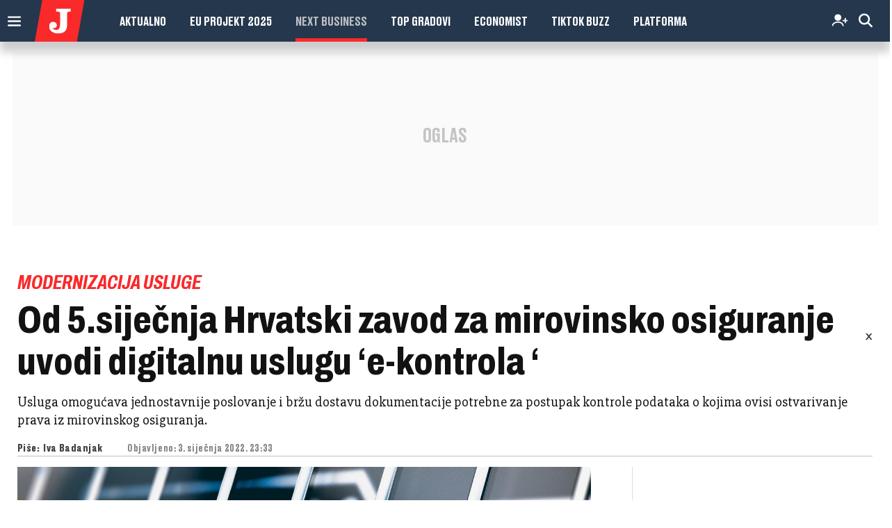

--- FILE ---
content_type: text/html; charset=utf-8
request_url: https://www.google.com/recaptcha/api2/anchor?ar=1&k=6LfPGDApAAAAAF-B4trYeSRIBY1sKMuohONKybjc&co=aHR0cHM6Ly9ub3ZhYy5qdXRhcm5qaS5ocjo0NDM.&hl=en&v=TkacYOdEJbdB_JjX802TMer9&size=invisible&anchor-ms=20000&execute-ms=15000&cb=6plrr5ix4vmv
body_size: 46345
content:
<!DOCTYPE HTML><html dir="ltr" lang="en"><head><meta http-equiv="Content-Type" content="text/html; charset=UTF-8">
<meta http-equiv="X-UA-Compatible" content="IE=edge">
<title>reCAPTCHA</title>
<style type="text/css">
/* cyrillic-ext */
@font-face {
  font-family: 'Roboto';
  font-style: normal;
  font-weight: 400;
  src: url(//fonts.gstatic.com/s/roboto/v18/KFOmCnqEu92Fr1Mu72xKKTU1Kvnz.woff2) format('woff2');
  unicode-range: U+0460-052F, U+1C80-1C8A, U+20B4, U+2DE0-2DFF, U+A640-A69F, U+FE2E-FE2F;
}
/* cyrillic */
@font-face {
  font-family: 'Roboto';
  font-style: normal;
  font-weight: 400;
  src: url(//fonts.gstatic.com/s/roboto/v18/KFOmCnqEu92Fr1Mu5mxKKTU1Kvnz.woff2) format('woff2');
  unicode-range: U+0301, U+0400-045F, U+0490-0491, U+04B0-04B1, U+2116;
}
/* greek-ext */
@font-face {
  font-family: 'Roboto';
  font-style: normal;
  font-weight: 400;
  src: url(//fonts.gstatic.com/s/roboto/v18/KFOmCnqEu92Fr1Mu7mxKKTU1Kvnz.woff2) format('woff2');
  unicode-range: U+1F00-1FFF;
}
/* greek */
@font-face {
  font-family: 'Roboto';
  font-style: normal;
  font-weight: 400;
  src: url(//fonts.gstatic.com/s/roboto/v18/KFOmCnqEu92Fr1Mu4WxKKTU1Kvnz.woff2) format('woff2');
  unicode-range: U+0370-0377, U+037A-037F, U+0384-038A, U+038C, U+038E-03A1, U+03A3-03FF;
}
/* vietnamese */
@font-face {
  font-family: 'Roboto';
  font-style: normal;
  font-weight: 400;
  src: url(//fonts.gstatic.com/s/roboto/v18/KFOmCnqEu92Fr1Mu7WxKKTU1Kvnz.woff2) format('woff2');
  unicode-range: U+0102-0103, U+0110-0111, U+0128-0129, U+0168-0169, U+01A0-01A1, U+01AF-01B0, U+0300-0301, U+0303-0304, U+0308-0309, U+0323, U+0329, U+1EA0-1EF9, U+20AB;
}
/* latin-ext */
@font-face {
  font-family: 'Roboto';
  font-style: normal;
  font-weight: 400;
  src: url(//fonts.gstatic.com/s/roboto/v18/KFOmCnqEu92Fr1Mu7GxKKTU1Kvnz.woff2) format('woff2');
  unicode-range: U+0100-02BA, U+02BD-02C5, U+02C7-02CC, U+02CE-02D7, U+02DD-02FF, U+0304, U+0308, U+0329, U+1D00-1DBF, U+1E00-1E9F, U+1EF2-1EFF, U+2020, U+20A0-20AB, U+20AD-20C0, U+2113, U+2C60-2C7F, U+A720-A7FF;
}
/* latin */
@font-face {
  font-family: 'Roboto';
  font-style: normal;
  font-weight: 400;
  src: url(//fonts.gstatic.com/s/roboto/v18/KFOmCnqEu92Fr1Mu4mxKKTU1Kg.woff2) format('woff2');
  unicode-range: U+0000-00FF, U+0131, U+0152-0153, U+02BB-02BC, U+02C6, U+02DA, U+02DC, U+0304, U+0308, U+0329, U+2000-206F, U+20AC, U+2122, U+2191, U+2193, U+2212, U+2215, U+FEFF, U+FFFD;
}
/* cyrillic-ext */
@font-face {
  font-family: 'Roboto';
  font-style: normal;
  font-weight: 500;
  src: url(//fonts.gstatic.com/s/roboto/v18/KFOlCnqEu92Fr1MmEU9fCRc4AMP6lbBP.woff2) format('woff2');
  unicode-range: U+0460-052F, U+1C80-1C8A, U+20B4, U+2DE0-2DFF, U+A640-A69F, U+FE2E-FE2F;
}
/* cyrillic */
@font-face {
  font-family: 'Roboto';
  font-style: normal;
  font-weight: 500;
  src: url(//fonts.gstatic.com/s/roboto/v18/KFOlCnqEu92Fr1MmEU9fABc4AMP6lbBP.woff2) format('woff2');
  unicode-range: U+0301, U+0400-045F, U+0490-0491, U+04B0-04B1, U+2116;
}
/* greek-ext */
@font-face {
  font-family: 'Roboto';
  font-style: normal;
  font-weight: 500;
  src: url(//fonts.gstatic.com/s/roboto/v18/KFOlCnqEu92Fr1MmEU9fCBc4AMP6lbBP.woff2) format('woff2');
  unicode-range: U+1F00-1FFF;
}
/* greek */
@font-face {
  font-family: 'Roboto';
  font-style: normal;
  font-weight: 500;
  src: url(//fonts.gstatic.com/s/roboto/v18/KFOlCnqEu92Fr1MmEU9fBxc4AMP6lbBP.woff2) format('woff2');
  unicode-range: U+0370-0377, U+037A-037F, U+0384-038A, U+038C, U+038E-03A1, U+03A3-03FF;
}
/* vietnamese */
@font-face {
  font-family: 'Roboto';
  font-style: normal;
  font-weight: 500;
  src: url(//fonts.gstatic.com/s/roboto/v18/KFOlCnqEu92Fr1MmEU9fCxc4AMP6lbBP.woff2) format('woff2');
  unicode-range: U+0102-0103, U+0110-0111, U+0128-0129, U+0168-0169, U+01A0-01A1, U+01AF-01B0, U+0300-0301, U+0303-0304, U+0308-0309, U+0323, U+0329, U+1EA0-1EF9, U+20AB;
}
/* latin-ext */
@font-face {
  font-family: 'Roboto';
  font-style: normal;
  font-weight: 500;
  src: url(//fonts.gstatic.com/s/roboto/v18/KFOlCnqEu92Fr1MmEU9fChc4AMP6lbBP.woff2) format('woff2');
  unicode-range: U+0100-02BA, U+02BD-02C5, U+02C7-02CC, U+02CE-02D7, U+02DD-02FF, U+0304, U+0308, U+0329, U+1D00-1DBF, U+1E00-1E9F, U+1EF2-1EFF, U+2020, U+20A0-20AB, U+20AD-20C0, U+2113, U+2C60-2C7F, U+A720-A7FF;
}
/* latin */
@font-face {
  font-family: 'Roboto';
  font-style: normal;
  font-weight: 500;
  src: url(//fonts.gstatic.com/s/roboto/v18/KFOlCnqEu92Fr1MmEU9fBBc4AMP6lQ.woff2) format('woff2');
  unicode-range: U+0000-00FF, U+0131, U+0152-0153, U+02BB-02BC, U+02C6, U+02DA, U+02DC, U+0304, U+0308, U+0329, U+2000-206F, U+20AC, U+2122, U+2191, U+2193, U+2212, U+2215, U+FEFF, U+FFFD;
}
/* cyrillic-ext */
@font-face {
  font-family: 'Roboto';
  font-style: normal;
  font-weight: 900;
  src: url(//fonts.gstatic.com/s/roboto/v18/KFOlCnqEu92Fr1MmYUtfCRc4AMP6lbBP.woff2) format('woff2');
  unicode-range: U+0460-052F, U+1C80-1C8A, U+20B4, U+2DE0-2DFF, U+A640-A69F, U+FE2E-FE2F;
}
/* cyrillic */
@font-face {
  font-family: 'Roboto';
  font-style: normal;
  font-weight: 900;
  src: url(//fonts.gstatic.com/s/roboto/v18/KFOlCnqEu92Fr1MmYUtfABc4AMP6lbBP.woff2) format('woff2');
  unicode-range: U+0301, U+0400-045F, U+0490-0491, U+04B0-04B1, U+2116;
}
/* greek-ext */
@font-face {
  font-family: 'Roboto';
  font-style: normal;
  font-weight: 900;
  src: url(//fonts.gstatic.com/s/roboto/v18/KFOlCnqEu92Fr1MmYUtfCBc4AMP6lbBP.woff2) format('woff2');
  unicode-range: U+1F00-1FFF;
}
/* greek */
@font-face {
  font-family: 'Roboto';
  font-style: normal;
  font-weight: 900;
  src: url(//fonts.gstatic.com/s/roboto/v18/KFOlCnqEu92Fr1MmYUtfBxc4AMP6lbBP.woff2) format('woff2');
  unicode-range: U+0370-0377, U+037A-037F, U+0384-038A, U+038C, U+038E-03A1, U+03A3-03FF;
}
/* vietnamese */
@font-face {
  font-family: 'Roboto';
  font-style: normal;
  font-weight: 900;
  src: url(//fonts.gstatic.com/s/roboto/v18/KFOlCnqEu92Fr1MmYUtfCxc4AMP6lbBP.woff2) format('woff2');
  unicode-range: U+0102-0103, U+0110-0111, U+0128-0129, U+0168-0169, U+01A0-01A1, U+01AF-01B0, U+0300-0301, U+0303-0304, U+0308-0309, U+0323, U+0329, U+1EA0-1EF9, U+20AB;
}
/* latin-ext */
@font-face {
  font-family: 'Roboto';
  font-style: normal;
  font-weight: 900;
  src: url(//fonts.gstatic.com/s/roboto/v18/KFOlCnqEu92Fr1MmYUtfChc4AMP6lbBP.woff2) format('woff2');
  unicode-range: U+0100-02BA, U+02BD-02C5, U+02C7-02CC, U+02CE-02D7, U+02DD-02FF, U+0304, U+0308, U+0329, U+1D00-1DBF, U+1E00-1E9F, U+1EF2-1EFF, U+2020, U+20A0-20AB, U+20AD-20C0, U+2113, U+2C60-2C7F, U+A720-A7FF;
}
/* latin */
@font-face {
  font-family: 'Roboto';
  font-style: normal;
  font-weight: 900;
  src: url(//fonts.gstatic.com/s/roboto/v18/KFOlCnqEu92Fr1MmYUtfBBc4AMP6lQ.woff2) format('woff2');
  unicode-range: U+0000-00FF, U+0131, U+0152-0153, U+02BB-02BC, U+02C6, U+02DA, U+02DC, U+0304, U+0308, U+0329, U+2000-206F, U+20AC, U+2122, U+2191, U+2193, U+2212, U+2215, U+FEFF, U+FFFD;
}

</style>
<link rel="stylesheet" type="text/css" href="https://www.gstatic.com/recaptcha/releases/TkacYOdEJbdB_JjX802TMer9/styles__ltr.css">
<script nonce="UfWR2Bf85aq0OE07JCRo8A" type="text/javascript">window['__recaptcha_api'] = 'https://www.google.com/recaptcha/api2/';</script>
<script type="text/javascript" src="https://www.gstatic.com/recaptcha/releases/TkacYOdEJbdB_JjX802TMer9/recaptcha__en.js" nonce="UfWR2Bf85aq0OE07JCRo8A">
      
    </script></head>
<body><div id="rc-anchor-alert" class="rc-anchor-alert"></div>
<input type="hidden" id="recaptcha-token" value="[base64]">
<script type="text/javascript" nonce="UfWR2Bf85aq0OE07JCRo8A">
      recaptcha.anchor.Main.init("[\x22ainput\x22,[\x22bgdata\x22,\x22\x22,\[base64]/[base64]/[base64]/[base64]/ODU6NzksKFIuUF89RixSKSksUi51KSksUi5TKS5wdXNoKFtQZyx0LFg/[base64]/[base64]/[base64]/[base64]/bmV3IE5bd10oUFswXSk6Vz09Mj9uZXcgTlt3XShQWzBdLFBbMV0pOlc9PTM/bmV3IE5bd10oUFswXSxQWzFdLFBbMl0pOlc9PTQ/[base64]/[base64]/[base64]/[base64]/[base64]/[base64]\\u003d\\u003d\x22,\[base64]\\u003d\x22,\x22w4HDlcOQw4tQHBfCqSbDoSNtw5YvSm7CslbCo8K1w7NuGFYIw53CrcKnw7bChMKeHhQWw5oFwrpfHzFcT8KYWBDDs8O1w7/CmcK4woLDgsORwqTCpTvCq8OGCiLCnBgJFnBtwr/DhcOnIsKYCMKWL3/DoMKGw5ERSMKsJHt7XcKcUcK3cgDCmWDDp8OpwpXDjcO4U8OEwo7DkMKew67Dl0ENw6INw4IQI34IRhpJwrPDi2DCkF/ClBLDrAHDlXnDvCbDmcOOw5I8FVbCkUxzGMO2wqgJwpLDucKPwpYhw6srDcOcMcKBwqpZCsKUwrrCp8K5w5Vbw4F6w70swoZBOsObwoJENx/Cs1cKw7DDtAzCjMObwpU6LFvCvDZnwqV6wrMdEsORYMOtwoU7w5ZYw5tKwo5pb1LDpBvChT/DrGRWw5HDucKNecOGw53Dp8KrwqLDvsKkwoLDtcK4w5rDi8OYHWdQa0ZAworCjhpoXMKdMMOEFsKDwpEpwqbDvSxNwr8Swo1qwoBwaWU7w4gCdXYvFMKiJcOkMk49w7/DpMOQw6DDth4hSMOQUgXCvsOEHcK9dE3CrsO9wr4MNMO8Z8Kww7ISV8OOf8KOw78uw59JwqDDjcOowrnCrynDucKMw5NsKsKPFMKdacK1XXnDlcOXdBVASjMZw4FDwqfDhcOywqE2w57CnxA6w6rCscOnwqLDl8OSwprCmcKwMcK5BMKoR1IETMORBcKaEMKsw4o/wrBzfzE1f8K6w4YtfcOLw7DDocOcw4MTIjvCnsOhEMOjwoLDmnnDlAsywo80woV+wqoxJcOmXcKyw78qXm/DpnfCu3rCqMOeSzdrSS8Tw73DlV1qE8KpwoBUwoIZwo/Dnn7Dl8OsI8K8R8KVK8Olwos9wogiTnsWP25lwpElw74Bw7MHagHDgcKTS8O5w5h7wrHCicK1w5zCjnxEwpjCk8KjKMKhwqXCvcK/M1/Ci1DDkcKKwqHDvsKpY8OLERfCpcK9wo7DoQLChcO/[base64]/WEMgw57DvMOJCwDChcKIME7Cl8KXUwnDlyLDgX/DlDrCosKqw6Uaw7rCnWldbm/Ds8OSYsKvwpJOak/Cu8K6CjchwpE6KTIaCkkJw4fCosOswq59wpjClcO+NcObDMKoODPDn8KSIsOdF8OFw68ncw3CkMOIJcO/I8KwwoZhHTFTwp3DiX12PcODwqjDu8KrwrdZw4fCtgxMOy5DFMKuCcKdw6cQwpJHasKVR0lewqzCvkvCtVjCisKww5XCp8K2woZcw5RFL8OVw6/Cu8KAaUHCmzh0wpnDugB8wqUaXsOYf8KQDV4uwpV5WMOUw67CisKdHsOXH8KPwpNoVEHCusKwAMOfWMO2GngCwqJ+w5gfWsORwozCpMOOwrV/N8KRSAIawo8Kw73CvErDhMOMw7cawoXDhsKrcMKiH8KcRR5Qwr0EfB7DncOfNH55w47CjsOaV8ObGj7ClSXCvTcBZcK5TcO2X8K/U8KLasO5CcKcw4bCukLDg3bDoMKgW1jCrQTCs8KebsKmwrPCicOFw41Iw4TClVU+KUbDpcK6w7DDpxvDqsK5wqoZBMOOKcOISMKVw5lnw67DoFPDmmLCoG3DgQ3DrwTDuMO7wqhKw7XCpcKGwrV/woJ/wpNgwrMjw4HDosKxahrDjDjCtzHCgcO6IsO9esKWTsO/X8OuNsKyZS1VeiPCosO4KcOQwqUkCx9qGsOLwp1jC8OTF8OiQcKTwqXDgsOowp8CZcOXDwXCijjCvG3ClXvChGtDwpYQaWoEFsKOwr/DtV/DsnQQw4XCgB/Dp8OgU8KywrQzwq/DgMKGwqgxwqTCjMKww7hGw41OwqrDnsODw53Ct2zDnVDCq8Kndn7CvMKQC8Oywo3ChVbDqcKsw4pQfcKAw4kWXcO9ZMK2wq1ILcKXw7bDhsOxRwbCm3/DomshwqgAZUZgMAPDqWfDoMOGKxwVw4QNwpNyw63DqsK6w5JaBcKIw65/wrUXwq/CpgLDpG7DrsKlw7vDqmLCh8OFwpHClTLCmMOqF8KrMATDhG7CgUPDscOPK0JOwpLDtsOvw4tRVxAdwo7DtX3DhcKZYWfCo8O2w77DpcKRwrXCg8O4wpcOwr/Dv07Cvg3Dvm3DjcK7ax/Ck8K5WcOSXsO5SGcvw7jDjkjDpFBSw5rCiMO/w4ZzP8KZfB15E8Ovw4NrworDhcOcOsKtIklrwp/CqFDDilFrdyHCjsKbwqBPw5oKwoHCnXbCtcOFbsONwqU9GsOSKsKRw5PDtUc8PMOwbUzCiB7DgwkYesOqw5DDlmkEZsK+wopqEMOwaTrCnMKsEMKHQMOAFQ7CncOVPsOKIFAiTEHDmsK/[base64]/w508RnnCssKbw6ZwwqFcX2/Dh8OZED7CvTlZwoHCpsK6WxfDjxwPwpfDg8Kvw6LDgsKswpAdwp9AGUQHLsO4w6rDrxPCn3ASUiPDu8OzccOSwq3DtMKpw6vCu8K0w7XCrxZ/wqd2AsOmWsOpwoTCjj8Gw7wQRMKIAcO8w73DvsOXwrtlMcKiwrU1DsO9LRkew6bClcOPwrfDlwAnQXVQbcKnw5/[base64]/[base64]/cD7Dk0zDksO6CsOvCTnDucOFf0sYLWtvfcKVJCULwrl3V8Kgwr11w57ChSQzwrzCisKIw7vDscKbFMKLTyomYU4qbDnDqcOgIBlVAsKkKXrChcK6w4fDgmo4w4rCkcO/Zi4Hwo8eLsONYsOGWXfCscOHwrgzRBrDjMOnacOjw6M1wrDChxHCmTzCiyZ3w55AwpLDqsKjwrosAk/[base64]/DvMKMwr7DksKzJMKsWMK/ZMKAPsK6AWcHw4gcBxItwoPCvsOjBhfDj8KiLMOFwogEwrsCH8O9w63Dp8K1B8OMGWTDvMKZABNvWEvCrXg/w6gWwpXDg8KwQsKZRsKbwpYPwrwrQH5sA0zDg8K5wp7DiMKdBx1gEsOYRT0IwpcpPXVeRMOPeMOpfQfChg3CuWtIw6rConfDqVzCs2xUw41OPztEV8KcC8KybG90ITl4E8OpwqzDmx/DlcOWworDt3TCq8KowrUKBXTCgMKCDsK3WHluwodew5nDh8KhwoLCq8Otw45bccKfw6Ryd8OjYXlta0nCrUTDlyLCssK2w7nCsMKjwojDkyFFNcOiTAbDrsKzwp9pEkDDvHHDoHbDk8KSwq/DisO9w69jL1HCoT/Cuh89PMK6w6XDhhXCo3jCnUhHOcOCwpAAJ38IG8Oywrsiw6jDqsOsw6Zrw6jDomNlwqjCjDbClcKXwppuR1DCpS/Dv3jCmhrDucOzwo1uwrrCglJ+DcO+R1/DiRlRHRzCvwPDmsO1w6rCtMOjw4PCvwXCggBPR8OHw5HCj8OYQ8OHw7YowqHCuMK+wpMLwr8sw4ZqDcOuwrdBVMOYwrQcw4FKbsKnw6Zww7TDvFJTwqHDu8K0VV/CrzwkFyXCgcOyTcKPw4fCv8Okwq8IJ1PDp8OLw5vCu8KJV8KfJXbCm3J7w6FDw7TCq8KWwpzCp8KQdsOnw7ttwrN6wo7CmsOAOGY0YShCwrYqw5shwr/ChMKqw6vDozjDhlXDq8KpKQDCqMKAXsOpdMKfWcKgfyvDosOwwrU+wp/CtEJnBHjCnMKnw74hccKsbkXCoTfDhVJjwpdZdg5Ow6kyR8ORR0jCjhzDkMOVw40jw4Yaw5zCuyrCqMKywoU8wooWwp0Qwq88XHnCrMOlwqx2A8KzZ8K/wp5zbRJUCRoEMsKIw5YQw77DtH47wpLDhmA5csKvIsKtUsKScMKqw45VF8O/w6cQwo/DvhRbwoUIKMKbwqsdCj9/woI1KW7DhEtXwp55C8KOw7fCpMK6LUBwwqp2NhPCoC3DscKqw4Qswodfw4nDiFfCj8OSwrHDp8Ojczk+w67CqGbChsOkQwjCn8OSGsKWwq7CgWvCgcKBVMOTAXjChW1swpvCrcKqd8KOwrTClsOfw7LDnSggw6LCpz4twrt8wrVqwqjCpcKxAl/Dt3BEWyxNRBFLd8O7wposQsOCw657w6fDkMKqMMOww6xUPykdw6ZrNz1Ww5oUG8ObGiEdwqPDjsK7wpkZesOGOMO2w7XCusKjwpAiwp/DtsKVXMKkwrXDoTvChDJJU8OlagbDoF7DkWYIeFzCgsKCwqUvw4wJWsO2T3fCm8OMw4HDn8K9ckfDrsKLwrp/wo1+NkJkSMK+QlFQwr7Cm8Kiazo8G1xhGcKEQsO9PBPCoBhrBsOhFsOKMQYmw47CosK6f8Opwp1aWhzCuEJXJRnDg8Odw6rCvSvCvwfCpHLCmcO/FTVUAcKTDwdNwpNdwpPCo8O/[base64]/Dg2LDpsKkwqYFJMKfwpAew45qwog+wqoPw6Jrw5rCg8KhI2HCuUQhw7g4wrfDi1/Ds3ImwqN5wqBjw5MpwoDDpQclQMKeYMOcw5LCjcOBw61cwofDusOSwozDvCYiwpUow63Dgy3CtFfDokTCs3LCp8K2w67CjsOpZCFlwq0IwonDu2DCtMKYwr/DiQZyGXrDusOOSl0uBsKlW1VNwoDDjzjDjMK3PlTDvMO5M8O7w4PCn8K7w4nDkcKlwoPCikREwqohOsKIw6Ebwq1gwonCvBrDlcO7cD/CisOiUnPDpcKVdCEjCsKHFMKlwofCu8K2w4bCgE9JJ33DrMKjwo5vwpvDgl/CnMKxw7HDocOewq04wqTDq8KVRivDlAZYLWXDqjcFw5tfNmPCpzXCu8K7RD/Dv8KBwrwXMyZ0BcOPCMK6w7LDlsKNwoPCn0UfZhPCiMOYD8OawpFFR1DCm8KAwovDpEQBURbDosO0XcK7w43DjnRuw6hEwozChMO/RMOfw4HCgG7ChB4Gw6zDpCRVwpvDucK9wqDCgcKeSsOCw5jCqhLCtg7Co3x+w4/DuiTCvcOQMmQZXMOcw7nDlgRNJQLDh8OCFsKYwr3Dt3XDuMONG8O6GkUUG8KEX8O6WHQXBMO0ccKjwoPCiMOfwq7DmVsbw70dw6HCkcOgOsKfCMKcMcO+RMOGU8KEw6DDnmTCjWrDslFhPcK8w6fCncOnwobDiMKHYcOfwr/CvUsnBj/CngHDq0FJCcKqwonCqjPCsnZvD8OFwoE8wrZ4XHrCtm8PEMK7wpPCn8K9w5h6ccOCJcKqwqpUwosDw77DisKmwr0gQ0LCk8KNwrkpwps4G8OgWsK/w73DhCV9dsOsHMKiw6jCm8KFSy91w4LDgh/Drw7Ckg9sFGYKKzPDjMOaGAANwqTComnDm2PCqsKWwp/Dk8KmURbCiy3CtD5uCF/DvVnDnjrCgcOwCzvCpcKsw7rDl1VZw6V/w6TCqz7Cu8KcQcOuw47DpsK5wpDCvCg8w5TCuVkow7jCp8OewpLCuERswqHDsGrCrcKzDsKrwp7Cv3w+woZ8ZEbCvcKcwoYgwr9/RUlgw6DDjm8vwqJcwqXDpAQOZw8+w4tHwo3Cg14Rw7ZSw4rDlH3Ds8OlOcO0w6/[base64]/[base64]/[base64]/CoT7CtsOQM8KvVcKvwp/CqVRxRAZ7a2rCgAfDm3vCtUXDuw8WRxMXUsKrPTzCik/CgUzDrsK1w5TCt8OPccKtw6MNFsOBa8Orw4jChzvCrAJyYcKdwp0pX3BPbjgHOcOFRkrCs8OPw58Jw7tZwqdyAgTDrR7CpcOAw7rCjF4Ww6/ClFdAw5vDnTTDsxYGFxfDisKow47CgMKmwqxYw5DDjlfCo8O8w7bDs0/CqRvCjsOBFBYpMsOUwoMbwo/DmUZuw7FvwqwkHcOAw7IvbRDCn8KcwoFMwo8zXcOuP8KswqlLwpU7w6FiwrHCmwDDiMOebU3DvTd0w6nDncOHw5B5CD/DhsK8w45awqtZfxHConUrw6DCkHEOwrUqw7/CsAjDgcOwdBhnwp8pwrwQVcKQwokEw7PDrsKzPig+bE9YSC4ZOzPDocOeAnFyw6zDpsOVw43DvsO/w7pnw67Cr8ORw6nCmsOdLWR7w5dxCMOtw7/[base64]/[base64]/DoAxfwpvCtsKcw4fDpcOcQcKID29/LcK9w44/[base64]/DkVAAT07ClmPCocOSw6cWw6VKAXA2wqrCshw/[base64]/Dg8OCYMKiw7V5woU3wpDDo8Krw4nDhWTDmMKSFcKuwrnDkMKedsKTw4wvw6NSw4Z2FsKmwq5kwrMkQnXCqATDncOwU8O1w7LCtknCmiZTb3jDg8O6w63DrcOyw4rCmsOMwqfDiCTDl0Nlw5N9w5fDv8OrwpvDjcOUwpDCuVfDjsOCDmpWMjN8w7LCpC/DsMKoKsOdJcOlw4bDjMOuFcKlw4HClFXDh8O7YMOqISbDlmpDwpZbwpwiFMOywoHCqU8iwotLSyttwoLCp2vDlMKLesOQw6LDqi85bCbCgxoQbm7DjEx5w6AMQsOewotLKMKawrI7wo08X8KYUMKuwr/DlsK3wosRDn3Dj3jCkVp+a3oVwp0jw47CtMOGw7ENdMKPwpDCug/DnDzDiAHDgMKxw55HwovDt8KeMMKccsKXw6t4wpNiFz3DlsOVwofCk8KFKWzDh8K2wpfDq28ew6Q8w6xmw7FLCTJrw7XDhsKpewhgw6d7bS15DsKLNcOQw7ZPKGXDq8ORJ3LChnVlK8O5eDfCjsO/WsKZbhJcWnTDnsKxbmpgw4vDoRLCmMO/[base64]/O8OoIMOQwo3DjSZiw4JowrgFw7IuIcO6w6ppw6Enw6pYw6TCoMOLwrkEEnDDg8KXw48JS8KLwpgbwqoAw7rCmGPCo0dcwo/[base64]/DlMOMwop4TiBzLVXClMOXwoA9fMKwSEIpw7Qkw7nDvcKNwqsdw4kEwqTChsOgw6zCuMOsw5EdCHrDimzCnj4Yw5c1w6JNw67DpGIzwq8vZMK/dMKFwrvCoVZIX8K9NsOtwqs9w5xNw4tNw63DvWwowpVDCCRbBcOiSMOMwqPDkiMWZsOuZXFsBzlIN0Vjw4DCo8Kww7B1w6pFV28bbMKDw5ZGw5IqwrnCvyB5w7zCtmICwoXCozcqDQQ3bFt7TSJGw5MYe8KVHMKEJRHDml/[base64]/CsifDmsOCF8O/[base64]/DhFPDqylDw5c/D8O+woAZw6l4AsKuelYjR1sDCcO/ZmI7dsOWw48jXSbDhG/CpQsMcw9Bw4nCnsKqXcKGw5pqAsK8wrh5KBDCv0/Cr2EKwrVswqLCsDDCmMOzw4HDrgDCgGTCqDcHAMOGccKkwqsDUnvDkMOxN8OGwrPCkhAyw6HDiMKvWQlLwpgHccKFw4Nfw77DhzzDtVXDhnHCkl8iwoJkAy/CgVLDr8KMw7VESzrDosKUSBBfwp3DocKRwoDDtlJHMMKMwpB3wqUVA8OWd8OeecOrw4EYFsOEXcKOCcOQwpHCucKWQwk/[base64]/[base64]/CiMOHDsKpHwc5w6/Dh3bDswTCvMOpw7vDjU8iSsObw6grcMKXHD7CpE/[base64]/CoMO/WE8FKMKpVB5iw5MLVUJiwoQDwonCj8K7w6PDmsOLcycVwo7CqMOTw75EDsKkNlLCm8O3w41Ewq0hVSDDj8O5PjpnKwHDrRLClQYVw6UMwoM6YMOSwoZdI8Ogw787WsOiw6IVImk4Nil8wo/[base64]/CusKwwqBVYsKNwo/DjQzDmcKzw5MVABMLwqbCrsK+wrzCrAsIeH8YGUvCtMOmwpXCocOswpsKw7wvw6TCncOHw6QIZk/[base64]/wqEzKsKLcsOXwqZ9TH4SdcKdwoQAAHlePAvDsT/DksORJ8Osw50aw6JIQcOyw6BqM8KWwqQdLG7DkcKZRsKTw5jDoMKdw7HCvw/DvsKUw5dxDMKCTcOYQF3CmWvCtcODEhHDvMKaIMOOH0bDhMONCAR1w7HDg8KSYMOyHEXCngPDicK0wpnDoldOWDYGw6onwoUzwojCmF/Do8KIw6zDkBsQCRIQwolaBwg/XiHCo8ObcsKaMVJhPAHDisOFFgDDv8K3WV3DpMOSDcOmwpRww6EPDTfCrsKrwq3Cm8OFw6bDvsOQw6vCtcOGwp3CvMOpSMOETyrDjmDCtsKUXMKmwpgdUzVhHSjDnlAYK1PChQl7wrc7Y1B3GsKDwobDu8OtwrDCumPDu33CjGNlQsOPYMKNwolPY27ChVB/wpx6wp7DsjZvwqPDlyHDrWNFYR3Dty/[base64]/[base64]/CmsKIw5FTLTvChw7CusORJsOMaAHCkjdAw6cgCV3Ds8OUXMKLEkxmf8KgEnMPw7Yzw53CvsOtTQvCl3tGw6DCs8O7wr0ewrHDkcOZwr7DqULDvCNPwqXCosO4wokHLE9ew5Vrw648w7vColZbbF/CjhzDnDZ+Fg0/N8KrSmYKwpxleRtVdSHDiH8iwpbDm8KHwpoqACzDnEc4wqgdw5DCqzhJUcKCcjRxwqokKMO0w40Ow4bCjkQGwqDDqMOsBzTDty3DvWRmwq48FcK0w4U/[base64]/EsOnOsOJccKqw6PCrcOWw4YEw5Qkw6XCrkRqamZSwrLDkcOwwrx9wqAdUlY5w4rDunrDssOiTmvCrMOQw5bCmADCtnTDmcKXJMOgUcO9SMKtwo4WwoNqMhPCh8KZecOsSRNUWMKhOcKXw7jCvMOPw5teeUjCpMKawocrSsOJwqDDiX/DgFV8wpouw44Lw6zCk1xjwqbDslLDj8OHGGMiDDcHwr7DmBltw65jZRIbWw1qwoNXw6DCsRrDtQvCjXVdwqEUwqgAwrFTb8KAcE/DqlrCiMKrwr5OPHFawpnCsh4tU8OKcMKEIMKoNUh3c8OvO2sIwqQlwpQZcMKLwrnClMK+esO/w7DCpj56LwzCunfDu8K4NmrDpMKeejBkJsOCwoU3JmTDo1vCtRbDusKaKlfCscOewp8JJzc4DHLDlQPCr8O/Ii9nwqpLZA/DhsK5w4Rzw7M+Y8Krw6gbw5bCt8Oyw4JUGQJhfTjDs8KNNhHCpMKCw7TCjMKZw70BBMO3c35+YRjDgcO3wql1LlfCocOjwoIBRTVYwr0IC3zDmQfCj1k/w5nCvUjDocKPRcKBwpcqwpYEBx1YcDNVwrbDgB8LwrjCvh7Cp3NuQjTCh8OnYGfClMOkTsKhw4MGwpvCjzQ+wrg7wqxew4XCtsKEV0fDk8O8wqzDuATCg8O1wpHClMKDZsKjw4HDtBIHPMOlw7xdIjsUw5/CmWbDiXIsV1nChi/DoUBWYMKYFDkAw45Iw6kJwq/CuTXDrBLCm8OiblxeScOSBCHDiEtQe1dhw5zDisOkNT9ce8KfUMKWw6w1w4nDlMO4w7IRGzMYfFx5DMKXScOsZ8KYHAPDoAfDqnbCsgBbQh58wrpySifDiE8QPsKow7QgQMKXw6dnwphrw5/Cr8KZwr3DqjrDjWjClDVow6RxwrvDpcKxw5rCvDg0wqzDjVLCt8Ksw7Exw6bCl2fCmTR6VUIEGwnCo8KNwp4NwqPDlCLDh8OZwow8w6DDiMKfFcOFKcOlORjCkGwMw5HCtMK5wqHDp8OwOsOVLSA7wot7BE7ClsObw6xHw7jCml/DhEXCt8OGZsOlw5crw4J2exPCsH/DhVRQUxvDr0/CvMKAMQzDv2Bsw6TCm8OFw5XCgEtYwr1XLFbDnBgGw7fCkMOsJMOXPhNoBBrCijnCt8K6wq3Dh8K5w47DssOVwqxSw5PCkMOGTDYcwppiwoXCmVfClcO6w6plG8Ojw6dmG8Orw7ZWw64QKnTDi8K3LcOPf8Ocwr/DhcO0wrp7XnsGw47DimFgdlnDmMOhFSAywpLDjcOvw7E5FMOKb1MDGsOBXcOgwr/CpsKJLMKywpLDgcKSZ8OUIsOAQXdpw4saeTUiQsOLEmxwcRvCkMK5w7s+cGl0ZMKnw4fCg3UwLAF9BMKXw5HCpcOGwqTDg8KIIsOiw5XDocK7aWXCq8KFw6XChsO1wqtResO2w4DCo2HDhx/Ci8OCw53DvXLDrW4cCF8Iw4E7MMOgCsKKw4Bfw4xswqrDiMO0w7sswqvDuBMdw7g3E8KoBx/[base64]/DvEXDlF3Di2YLwrjCs2DDt8OFT8KJUjRLPirCr8OSwqs7w4dIw5YVw4vCvMKBL8KqL8Ocw7R6cUoDU8OoQy8Fw7IkNnYrwr9PwoQ3QyoOKyNBwpjCphjDnlDDh8OCwqsiw6nCuAPCgMOBZ3nDpWx6wpDChwtPTzPDuQxpwqLDmlkjwq/[base64]/ChMO3YsOUDMORfsOVbgrCpTDDmT/[base64]/[base64]/dMOxOcKYwr0uDDhKwrZvwrDCpsOfwo5Ew493N24KEyLCs8KzTsKpw6TDs8Kbw6JRwoIzKcOIEVfDpcOhw6HCpsOAwqg+L8KcQ2rCtcKpwp7Cu3V/OcKtIyTDqiXCnsOyO20xw5hDTMOmwpfCnl9yAWxywpDCkRTDiMKaw5vCvxvCkMOHMy7Dk3o0w61Vw7/CjFLDhsOiwoDCoMK8NEIrI8OjUzcewpDDssO/SyEqw741wonCuMKNR0MoCcOqwosEdMKRYXoKwobCmsKYwq1Pc8K7QMOFwqM3w5M1YcO5w4M2w4nCnsOnCUnCrMK6w4tEwohJw6XCi8KSDFdvM8OdUsKpPnnDgyPDlMOrwogJwp5FwpPCgVV7aXvCt8Khwq7Dk8KWw57CgjwZG0AEw6spw5HCs1h3AnzCqH/[base64]/[base64]/NsKjTsKWMMO9wp3ChhvDmcO2wpU6GsKkfsOhSWYQWsOfw5nDssKUw74BwqXDlWfCn8OLECvDgMKcV2x+woTDqcKpwqYGwrTDhDPCnsO2w4xFwpfClcKMKcKEw4E/[base64]/ClsKmWsOfwpBkw4/Ct1l3GjcEA3YxYlbCtsOLwpdUWnPDn8OMPhvDh05jwofDvcKtw5zDoMKzQBZcJRR0NHFIak7DhcKGIQ8BwozDngzDr8O/Fmdyw60IwoluwpTCrsKRw6lkYFt1JsOifxMaw7gpRMKdDjfCt8OJw5tmwp7Dm8OMacK2wpnCulXDqENgwpDDhcOcw4XDs0nDscO9wpzChsKMIsKSA8KfR8KqwobDkMOsOcKHw4HCi8OLw4orRADDiX/[base64]/Cr8OBT8KBwpw5woRWwrEwwqdTwr0aw5HCnDE3DMOgaMOAKBXCvDDCkWQlXCtPwoNkwpRKw71cw6VAw7DChcKnUsKnwoTCuzdSw4Yuw4jChjMLw4hhw6bCqsKqQA7CpUZHD8OywpFrw7k8w7rCiHvDicK2w6cRB0Zzwr4+wphdwp41U2JvwoHCtcKaSsOFwr/[base64]/w57CisKVw6Eyw47Don/DusOPLBQ8CBkSw4wNQ8K5w7/DpDMGw6LCqRgEYXnDtMKvw6TCvMOdwq08wo3DpAh/wojCnsOCPsOlwq5PwpnDjgHDjMOkGhlONsKKw4YWaUsxw4AHJ24uF8OtB8OHwoLDrcOVW09gFy5ueMK9w6xDw6pKCjLCnSwKw4bCplBaw7VFw6TCs2ohU3/[base64]/CgT/Cvl7DqizCn8OQwpNhwonCmBnDuHddw5Udw5/[base64]/[base64]/[base64]/DocKSw4xtw6ARBsOocH7DqcOowoV1bAfDgsKXNRrDisKUBMO2wpHCnEgRwo7CoGNOw4wpU8OPbVTCh2zDiw3Dq8KuG8OLw7cIT8OeHMOrK8O0C8OfYXTCpxt0dsK5M8KNCS0owqTCtMO9w54XWsOXWXDDoMKJw6DCo0NuLMO2wql0wqMuw6nCsUc/EsKrwoNLEMOCwolaTF1iw6vDh8KIO8KUwojCl8K4L8KRPC7DmcOAwphuw4TDucOgwo7DmsK5Y8OjHAIZw74mfcKSQsKOdyEow501FyHDmlEIG0ojw5bCl8KTw6d5wqzDpsKgQhbCrn/CucK2M8Kuw5zClDfCmsO9HcONA8O2anNiw4AqRcKNK8O0McK2w7zDiy7Dp8OBw5s1OMKyOEzDox8PwrQLUsO1GHtgZsO2w7dFaAfDumPDlVHClSnCqWxHwo4kw63DggHCpDQRwolcw6LCtDPDncO+TEPCrE7Ck8OVwpTDg8KXNiHCl8O6w7ojwr/DtcO4w67DpiZoGjIFwopfw6ouES/CtQIqw67Ci8KsCigKXsKBwrbCrCYEw6FmBcOgwpMSRCnCvUbDgMOoaMKWVGYkP8KlwoUPwqXCtQZCCl8HIhx5wozDhVclw70dw5tFMGrDusOOwonCii0BIMKeCMKgw68UE39mwp5TAMKnUcOqe3phGSrDrsKFwozCu8K4RcOXw4XCkCIIwp/Dv8KsbcOHwohvwqTDkBADwpzCrsOOV8O2BsOKwrDCicOcAsOSwpAew7/DucOTMi4Yw6TDgkNaw4xCbnFNwqnDrwrCvFjCvcOwewLCuMKCd0c2fiQwwpwPKAENY8O9UnBeEUoJcxB4CMOIMsOzLMKFM8K6w6NvGMOGAMK3ckHCk8OiCRTCujLDg8OWb8OiUWtkF8KncgXCr8OFe8Ozw4NGeMO/QEXCtTgVGcKZwqrDsF/ChsKqVylZHh/Cqm5hw5MFIMKEw5LDrWp+wqQJw6TCiATCpwvClwTDtcObwrAPZsO4O8KXw49gwq/DnBDDssKUw5jDtcOaLcKAXcOFY2o5wqTCrALCjg3Ckkd/w40Fw73Cn8OVwq5qNsKMRcORwrvCvcKNaMK2w6fDn2XCgU/[base64]/DiMOOcX3DkFzDhAomw5XCv8Oow4c5wrHCksK9GMKxwrrCtcKwwr9rfMO3w77DhwbDshzDtDnDtDbDksOKVcK0wqrDg8KYwqPDrsKbw63Do3HCq8OkOcOSbDLCkcOvI8Kgw6QeJ2d8CMOYc8K8c0glKl/DjsK6wq7Cu8OowqUhw4YcFgHDtFzDgnfDmsOyw5fDnXIbw5dvUCcbw5zDqD3DmiF6QVzDhwZaw7fDgwLCmMKaw6jDq3HCpMOSw6Ugw6YqwrJJwojDjsOPw7LCgHlBKi9NUxc2wpLDrcO7wo7CrsO7w73DhUPDqhEZTV4uMMKdemDDrwY1w5XCs8K/OsOpwr5WMcK1wonCgMOKwqg9w4vCuMKww7PCo8OhSMKve2vCmsOUw4/DpmDDg2/CqcKzwrjCoGdIw6Jow6Vnwp7DoMOPRillaBDDr8KbFSDDhsKzw5zDjTwCw6PDmXHDtMK/wrrCuhbCu2c+U3UQwqXDkVHCnUFKbsO5wqd4RBzDjxJWeMOKw53Cj01vwpHDrsOMb2DDjnfDk8K1EMOAaUvCn8O3GW9dX388L10bwo7DszzCrAIHw7LCryzCnhtfLMOBwoTDmmHDl3Yvw77DgcKaGi/[base64]/Co3/CkGfChW7CqRNBwpZaw6zDiDfDihtlJsOEYcKhwqlHw79rCjvCtxZAwrdTHsO7aA1cwrktwoB9wrRMw4bDqsOlw53DkcKmwp4Aw7Rbw4bDp8KvRyDClMO1KsOOwqkSEMOdcQY3wqEEw4XCicKUCgxmwqVxw5rCg1dRw79KByJdJ8OXIwnCmsK/wp3DqnrCoUU0QmkVPsKEfsO/wrvDuXlXa1nDqsOqEMOvbWVlEiB8w7DCiHkCEG0jw7nDo8ODwp13woPDuiogfVoUw7PDi3YrwpnCqMKTw7AOwrFzHlDCscKVKMOUwrV/e8KowpZHZCDDqsOPecOGScO3diHCk3TCowPDrmPCocKZOMK8IcOlXlvCvxTDuQ7Dg8Ouwr7CtsKRw5A6VMOvw55oLEXDhEjCnGnCogrDrAEkewbDhMOcw4/CvsKVwofCoD4pclPDk399U8Okw53CqMKnwoTCrinDlQkPemEkDmlEclbDgk7CuMODwr7CgsKjFMO2wpfDocOXWWXDiGHDs2HCjsOOe8OCw5fDosKWw5bCv8KdB2EQwoESwr3Dt29VwoHDocOtw5cww4Bwwr3Cr8OeYSvDqQ/DmsOBwo51w408PsOcw4LCkWzCrsOcw67DrsKnfiTDgsKJw47DgDDDtcK6ck/Dk0New6vCjMO1wrcBRsO1w4rChUlvw5FBwqDCgcO/RcKZLjjCvMKNS3LDtCRIwpbDu0cOwrRVwpgYY2nDrFBlw7UIwqcvwoNQwqNYwqg5BUXClRHDh8KfwpbDsMKmw40Fw59EwqhlwrDCgMOqDB8Cw60PwqIUwqfCjQLDlsOkecKfD1PCnXFkesODXnAAa8KvwojDlA/CjSwuw4Nvwo/Dr8KwwpMQbMKyw59Sw51nBxsiw4lEPl5Fw7jDtCnDtsOYGMO3B8OkJk8OAixvwqPCuMOVwpZaAcOSw703w7k9w5/CrsKDNAhvLlbClMKcwoLCl1LCscKNRcK/[base64]/QcO/wo3CqxlwwrlkcsK+d3QMIMKNwpnDgRjDqDJiw6vClkXCnMKnwofDui7CqsOBwr/DrsKpQ8OsGzbCk8KWLcKoIiFKWDNdcRzCoHlCw7jDoVrDrG/ClsOSCcOqQWcCLj7DisKMw5V+WyjCgsOYwoDDg8K8wpkSCsOow4BEY8O9B8O2VMKpw5DDk8KIcCnCimIPCnwRw4QRScOtBwN5dcKfwrDCt8OJw6FNOMOrwoTDkQEEw4bDvsK/wrvDtsKwwrB3w7zDiQ7DlxTCncKywozCo8Kiwr3Co8OVwqjCt8KXWGwtRcKVw7BowpA9VUPCiGfCo8K4wrDDiMOtdsK5wrXCu8O1PRMTaQcHQsKfcsKdw73DpX3DlwYVw4LDlsKAwoXDgn/Do2XDkEfCiVzCpDsDw7oEw7gVwosJwrTDoRkqwpdowoTCq8O3FsKyw6FQeMKNwrPChFTCgV4CQkJpdMOkWxTDm8K+w7p6RQzCpMKnNcOWADRvwoFnUig/NwNowrNdTzljw4N/woB4SsOQwo5ie8ONwrrCmH11S8KbwoDDrMOcQ8OHPsO4JkDDnMO/[base64]/V8KoMMKSW8KHBcKpCV0sw7N5w67DrS0HGmM8wrrDqsOqPmp+wpfDg0QZwqtzw7nCjjbCsQ3CmRvClsKtdsO4w6QiwrxPw702KcKpwqDCtnNfdcO/[base64]/DsMK/F8OgYX3Dh8OJZcOQJMKCOUTCv8O3w5XCmgfDsBBgwogtf8KqwoAfw4/DgsOCPyXCrMK5wrUeLCxxw5UfWThCw61tccODwq3DqMKvfmwJSTDDvsKNwprDujHCgMKYdsKiNzzDucKoMhPChS5IZgl+ZsKcw63DnsKAwqjDoBtDK8KPD0zCkkkswrtow7/CuMKKFhdcJcKRRsOaeBnDqx3DvsOwA1ZXfHkbwqLDlQbDrFzCqVLDmMO5JMOnJcKiwojCvcOYPzp0wr3Dj8OOMQ18w7zDnMOMwovDscOwR8K/S0dGw4IGwo8VwqTDhsO3wqgIGyfCusK9wrxzfhxuwpkDJcK4bRPCilp9D2lrw6drQsOUS8KKw6gVw51EBsKMRAtjwrFwwqDDuMKqfkl7w5PCu8KzwqvCpMO1N1TCoWchwozCjRImYMKgGAwRMU3DkA/DlwJNw6dpMlhBw6l4FcOWCzA7w5DCoBnDgsKRwptLw5DDrsOfw6LCojsEFsKxwpLCt8KHP8K8byTCghbDr3TDqcOOcMO3w5gcwqnDtRAVwq1JwpXClXwHw7LDlEXDvMOwwpfDt8O1BMKyQER0wqXCvCMjHcOPwqRRw68Dw4lZDE4ff8KvwqVMICo/w5xEw6zCmWhoT8K1SEwtZ3rClUfDsTVWwrlkwpTDtcOtOMOaAHZbV8O1PcOlwpgQwrN8BTDDiztmMMKeQHjCnDDDpsOZwr01SsKAVMOEwoVOwp1vw6bCvzhnw41jwo1xScOpbWpyw67CicKXdw/[base64]/[base64]/[base64]/CpBXCkMOvwrrCl8KeLMKkwrpXwrY9b3dbWWxGw4hJw7zDt0LDj8OlwrjCg8K1wpPDs8OBe0sCGjICM394GEDDkcKCwp0Tw61KOsKfS8KWw4XCvcOcM8Omw7XCrSYLX8OoFWzDi3wgw7jDqSTCrGcvYsOPw4AQw5/Co0wnGynDk8Kkw6MLDMK7w6bDvMKeZcO2w6dbZDnCgxXDnABawpfCiQAXAsKaFFzCqjF7w7xTTMKRBcO6D8KFUGESwpArw5B6wq8Awodbw5PDlFAXaS1mD8Kfw5A7LcOmwpzChMO4NcKZwrnDkkB8XsO0VMKKDFvDi3gnwpFlw7zDomJvfUJ/w7bCoCMHwrxWQMOHDcK9Rns1EBZcwpbCn0hnwrnCs2PCpUvDmMO1YE3CmQwFHcOCwrJAw5Qs\x22],null,[\x22conf\x22,null,\x226LfPGDApAAAAAF-B4trYeSRIBY1sKMuohONKybjc\x22,0,null,null,null,1,[21,125,63,73,95,87,41,43,42,83,102,105,109,121],[7668936,742],0,null,null,null,null,0,null,0,null,700,1,null,0,\[base64]/tzcYADoGZWF6dTZkEg4Iiv2INxgAOgVNZklJNBoZCAMSFR0U8JfjNw7/vqUGGcSdCRmc4owCGQ\\u003d\\u003d\x22,0,1,null,null,1,null,0,0],\x22https://novac.jutarnji.hr:443\x22,null,[3,1,1],null,null,null,1,3600,[\x22https://www.google.com/intl/en/policies/privacy/\x22,\x22https://www.google.com/intl/en/policies/terms/\x22],\x22oOQFPi6tedHquQkiI+PENnaYQCnS6/K3jcHNeQJsE2o\\u003d\x22,1,0,null,1,1764184247304,0,0,[176,59],null,[116,233,1],\x22RC-hNXDwiTcaYfEWw\x22,null,null,null,null,null,\x220dAFcWeA5jFIj94Y5uz0D0o3eNXsJWRj8_VvtmGRKig5FjFpvY9hgZK4uwM80_VotYF1H5gVPDmYPI0bWZKF69mkd6nUMQDlV0Dw\x22,1764267047620]");
    </script></body></html>

--- FILE ---
content_type: application/javascript
request_url: https://www.84302764.xyz/script/novac.jutarnji.hr.js
body_size: 127271
content:
// 
//# sourceMappingURL=[data-uri]
(function(){function a1q(t,e){const n=a1Z();return(a1q=function(t,e){return n[t-=478]})(t,e)}function a1Z(){const t=["[<age>? <gender> <integer>?]","__gpp not found within timeout","<predefined-rgb> [<number>|<percentage>|none]{3}","<namespace-prefix>? [<string>|<url>]","VHNwektcVnZMMzkpOlBSYTh4Oy51ZyhgdD93XTZDT2ZGMQ==","target","visualViewport",'Delim "',"repeat( [<integer [1,∞]>] , [<line-names>? <fixed-size>]+ <line-names>? )","lvw","[<string>|contents|<image>|<counter>|<quote>|<target>|<leader()>|<attr()>]+","<counter-style>|<string>|none","success","]-token","<'min-inline-size'>","translateX( <length-percentage> )","<'container-name'> [/ <'container-type'>]?",".gamezop.com","<length-percentage>&&hanging?&&each-line?","closest","<media-query>#","bTByeWlxdDgzNjJwMWZhdWxqNHpnaA==","getProperty","callPhantom","fo2nsdf","root|nearest|self","` structure definition","none|<string>+","bTg5NjFxd3pnaHUyN3hlb2FwbjNrNWlsdnJmamM0c3l0MA==","requestIdleCallback","article","blur( <length> )","auto|none|[[pan-x|pan-left|pan-right]||[pan-y|pan-up|pan-down]||pinch-zoom]|manipulation","pos","headless_chrome","cmpChar","5113549Kmeawe",'"inventories"',"<grid-line> [/ <grid-line>]{0,3}","syntax","image-set( <image-set-option># )","[<family-name>|<generic-family>]#","[normal|<content-distribution>|<overflow-position>? [<content-position>|left|right]]#","getDetections","<calc-value> ['*' <calc-value>|'/' <number>]*","block","conic-gradient( [from <angle>]? [at <position>]? , <angular-color-stop-list> )","[recoverTcfCMP] __tcfloaded_cache hit. Value: ","isTcfRequired","[recoverTcfCMP] __tcfloaded_cache set","display","_blank","canvas","join","protocol",'":", ',"Field `","baseURI","Terminate - profile not found","<track-size>+","\n   value: ","https://c.amazon-adsystem.com/aax2/apstag.js","duration"," | ","localeCompare","cef","eDhiM2xuMWs5bWNlaXM0dTB3aGpveXJ6djVxZ3RhcGYyNw==","INTERSTITIAL","<'max-height'>","reduce","cos( <calc-sum> )","<supports-condition>","_version","<'row-gap'> <'column-gap'>?","checkAtruleName","frameborder","classList","luminance|alpha","https://static.dable.io/dist/plugin.min.js","auto|none|text|all","none|both|horizontal|vertical|block|inline","redirected","[<container-name>]? <container-condition>","call","$cdc_asdjflasutopfhvcZLmcfl_","hostname","timeout","_sources","normal|none|[<content-replacement>|<content-list>] [/ [<string>|<counter>]+]?","pop","innerText","ACK","android","__marker","auto|from-font|<length>|<percentage>","exports","azk2WUsodi8mSUNtR0IJNWJ6YT9IY1BfMVcgcVJvQS49Cg==","<ident>|<function-token> <any-value> )","scope","[[auto|<length-percentage>]{1,2}]#","[pack|next]||[definite-first|ordered]","buildID","_set","html","parseContext","signalStatus","AttributeSelector",'<h3 style="margin:0;padding:0;font-size:12px;line-height: 1.2em;color:black;">',"<transform-function>+","Zm1qeA==","#adshield","i|s","PerformanceResourceTiming","AddMatchOnce","default|menu|tooltip|sheet|none","is_brave","X2w8IFZ6cURGOjJnNjF3e2ltKCI3TEFaYS9eaiVcJ0s/","middle","disallowEmpty","some","language","mediaType","after","Too many hex digits","leboncoin.fr","[<linear-color-stop> [, <linear-color-hint>]?]# , <linear-color-stop>"," daum[ /]| deusu/| yadirectfetcher|(?:^|[^g])news(?!sapphire)|(?<! (?:channel/|google/))google(?!(app|/google| pixel))|(?<! cu)bots?(?:\\b|_)|(?<!(?:lib))http|(?<![hg]m)score|@[a-z][\\w-]+\\.|\\(\\)|\\.com\\b|\\btime/|^<|^[\\w \\.\\-\\(?:\\):]+(?:/v?\\d+(?:\\.\\d+)?(?:\\.\\d{1,10})*?)?(?:,|$)|^[^ ]{50,}$|^\\d+\\b|^\\w*search\\b|^\\w+/[\\w\\(\\)]*$|^active|^ad muncher|^amaya|^avsdevicesdk/|^biglotron|^bot|^bw/|^clamav[ /]|^client/|^cobweb/|^custom|^ddg[_-]android|^discourse|^dispatch/\\d|^downcast/|^duckduckgo|^facebook|^getright/|^gozilla/|^hobbit|^hotzonu|^hwcdn/|^jeode/|^jetty/|^jigsaw|^microsoft bits|^movabletype|^mozilla/5\\.0\\s[a-z\\.-]+$|^mozilla/\\d\\.\\d \\(compatible;?\\)$|^mozilla/\\d\\.\\d \\w*$|^navermailapp|^netsurf|^offline|^owler|^php|^postman|^python|^rank|^read|^reed|^rest|^rss|^snapchat|^space bison|^svn|^swcd |^taringa|^thumbor/|^track|^valid|^w3c|^webbandit/|^webcopier|^wget|^whatsapp|^wordpress|^xenu link sleuth|^yahoo|^yandex|^zdm/\\d|^zoom marketplace/|^{{.*}}$|adscanner/|analyzer|archive|ask jeeves/teoma|bit\\.ly/|bluecoat drtr|browsex|burpcollaborator|capture|catch|check\\b|checker|chrome-lighthouse|chromeframe|classifier|cloudflare|convertify|crawl|cypress/|dareboost|datanyze|dejaclick|detect|dmbrowser|download|evc-batch/|exaleadcloudview|feed|firephp|functionize|gomezagent|headless|httrack|hubspot marketing grader|hydra|ibisbrowser|images|infrawatch|insight|inspect|iplabel|ips-agent|java(?!;)|jsjcw_scanner|library|linkcheck|mail\\.ru/|manager|measure|neustar wpm|node|nutch|offbyone|optimize|pageburst|pagespeed|parser|perl|phantomjs|pingdom|powermarks|preview|proxy|ptst[ /]\\d|reputation|resolver|retriever|rexx;|rigor|rss\\b|scanner\\.|scrape|server|sogou|sparkler/|speedcurve|spider|splash|statuscake|supercleaner|synapse|synthetic|tools|torrent|trace|transcoder|url|virtuoso|wappalyzer|webglance|webkit2png|whatcms/|zgrab","number-token","CDO-token","endpoint","size","idx","configIndex","errorTrace signal unexpected behaviour","fields","getOwnPropertyNames","min","getConsentMetadata","setPAAPIConfigForGPT","runAdAuction","from-image|<angle>|[<angle>? flip]"," { visibility:visible; }","auto|both|start|end|maximum|clear","<html><head></head><body></body></html>","spawn",", Expires in: ","decodeUrl","enums","Identifier or parenthesis is expected","form","[none|<custom-ident>]#","normal|stretch|<baseline-position>|[<overflow-position>? <self-position>]","' not supported","QiBjMQkzRlklPGZfYjJsdV44Wk5DeiNHJ3ZXTTdyJlE9","substrToCursor","[[left|center|right|span-left|span-right|x-start|x-end|span-x-start|span-x-end|x-self-start|x-self-end|span-x-self-start|span-x-self-end|span-all]||[top|center|bottom|span-top|span-bottom|y-start|y-end|span-y-start|span-y-end|y-self-start|y-self-end|span-y-self-start|span-y-self-end|span-all]|[block-start|center|block-end|span-block-start|span-block-end|span-all]||[inline-start|center|inline-end|span-inline-start|span-inline-end|span-all]|[self-block-start|self-block-end|span-self-block-start|span-self-block-end|span-all]||[self-inline-start|self-inline-end|span-self-inline-start|span-self-inline-end|span-all]|[start|center|end|span-start|span-end|span-all]{1,2}|[self-start|center|self-end|span-self-start|span-self-end|span-all]{1,2}]","removeChild","pbjs","Navigator","toSetString","installedModules","www.whatcar.com","<'bottom'>","immediate",'" as-key="',"scanSpaces","channel","[AdBlockDetector] page unloaded while checking request block. ","HTMLImageElement","<geometry-box>#","attr( <attr-name> <type-or-unit>? [, <attr-fallback>]? )","nextCharCode","from","before doesn't belong to list","Expect an apostrophe","eat","errorTrace","isVisibleElement","as_window_id","break","[<url> [format( <string># )]?|local( <family-name> )]#","Element_id","x-frame-height","placeholders","svmax","computeSourceURL","referrer","<'column-rule-width'>||<'column-rule-style'>||<'column-rule-color'>","Identifier, string or comma is expected","webkitMediaStream","getBidResponses","initLogUploadHandler","none|<filter-function-list>","baseline|sub|super|text-top|text-bottom|middle|top|bottom|<percentage>|<length>","PseudoElementSelector","https://html-load.com","teads","eatDelim","[<position> ,]? [[[<-legacy-radial-gradient-shape>||<-legacy-radial-gradient-size>]|[<length>|<percentage>]{2}] ,]? <color-stop-list>",".pages.dev","<number-percentage>{1,4} fill?","Google","element out of viewable window","balance","interstitial","exportSnapshot","scrolling","clientHeight","Performance.network","insertAdjacentHTML","reserved2Output","stopPropagation",'"><\/script>',"bWpiMGZldTZseng3a3FoZ29wNGF0ODMxYzkyeXdpcjVu","_Selenium_IDE_Recorder","rest","clear|copy|source-over|source-in|source-out|source-atop|destination-over|destination-in|destination-out|destination-atop|xor","Window_fetch","<single-transition>#","as_inventories","geniee-prebid","charCode","server","denied","skipWs","normal|sub|super","https://ad-delivery.net/px.gif?ch=1","    ","__webdriver_script_func","<media-not>|<media-and>|<media-in-parens>","hsl( <hue> <percentage> <percentage> [/ <alpha-value>]? )|hsl( <hue> , <percentage> , <percentage> , <alpha-value>? )","ins","text","calc( <calc-sum> )","replaceScriptElementAsync","minmax( [<length-percentage>|min-content|max-content|auto] , [<length-percentage>|<flex>|min-content|max-content|auto] )","inventory-removal-key","[<filter-function>|<url>]+","code","matchAtrulePrelude","miter|round|bevel","start|end|center|justify|distribute","versions","ar-v1","sdkVersion","addAtrule_","browserLanguage","NW52MWllZ3phMjY5anU4c29reTA0aDNwN3JsdGN4bWJx","<color>&&<color-stop-angle>?","cXhuNml1cDNvdDhnejdmbGN3MDlieQ==","a3JCSnREKFFsdl4+I1toe1gxOW8mU0VBTS9uIk89IDA1UA==","w = window.parent.parent;","/pagead/drt/ui","preload","skew( [<angle>|<zero>] , [<angle>|<zero>]? )","as_key","auto|inter-character|inter-word|none","navigator.webdriver is undefined","stack","none|[fill|fill-opacity|stroke|stroke-opacity]#","declarationList","hsl|hwb|lch|oklch","structure","gpt-nextmillenium","v7.4.43","item doesn't belong to list","eX1YV11PJkdsL0N0KXNZQjgtYkY0UgpEJ3BTRTBcdS5aUA==","index","even","length","parseAtrulePrelude","active","as-extra","setPrototypeOf","components","none|chained","img_","<keyframe-block>+","coachjs","Css","<percentage>|<length>","any","webDriver","unset","quizlet.com","out_of_page","adshield-native","ZmthZA==","Inventory.reinsert","Identifier or asterisk is expected","Multiplier","mustIncludeStrings","</pre>","atan( <calc-sum> )","toString","a3luYg==","adms","<custom-ident> : <integer>+ ;","<'min-width'>","Unknown at-rule","AS-ENCODED-VAL","exec","Event","skewY( [<angle>|<zero>] )","hasAttribute","normal|[<east-asian-variant-values>||<east-asian-width-values>||ruby]","toStringTag","Invalid protect url: ","prompt","String","isTcStringResolved","https://","bWFHO0ZULmUyY1l6VjolaX0pZzRicC1LVVp5PHdMCl8/","<counter-style-name>|symbols( )","MozAppearance","minViewportWidth","Scheduler Terminated with unexpected error: ","Layer","usedJSHeapSize","[jis78|jis83|jis90|jis04|simplified|traditional]","separate|collapse|auto","auto|<animateable-feature>#","<length-percentage>{1,4} [/ <length-percentage>{1,4}]?","parseFromString","invalid protect-id length: ","<'-ms-scroll-snap-type'> <'-ms-scroll-snap-points-y'>","text/html","JSON","none|non-scaling-stroke|non-scaling-size|non-rotation|fixed-position","isEmpty","Wrong value `","isInRootIframe","serif|sans-serif|system-ui|cursive|fantasy|math|monospace","<'-ms-scroll-limit-x-min'> <'-ms-scroll-limit-y-min'> <'-ms-scroll-limit-x-max'> <'-ms-scroll-limit-y-max'>","SupportsDeclaration","'.' <ident-token>","/health-check","sleipnir/","coupang-dynamic","event_sample_ratio","rgba(247, 248, 224, 0.5)","larger|smaller","explicit","center|start|end|self-start|self-end|flex-start|flex-end","[[left|center|right]||[top|center|bottom]|[left|center|right|<length-percentage>] [top|center|bottom|<length-percentage>]?|[[left|right] <length-percentage>]&&[[top|bottom] <length-percentage>]]","` is missed","drop-shadow( <length>{2,3} <color>? )","cqw","iterateNext","lines","thenStack","useractioncomplete","djlhcHlpazYyMzBqNW1sN244YnVxcmYxemdzY2V3eHQ0","Unsupported version: ","Identifier is expected but function found","[Bot] bot UA detected, ua=","function","condition","circle( [<shape-radius>]? [at <position>]? )","webkitSpeechGrammar","sectionChange","viewport_document","cssWideKeywordsSyntax","isCmpBlockedFinally: ","<'min-height'>","fuse","updateAdInterestGroups"," or hex digit","important","isElementDisplayNoneImportant","lookupNonWSType","HEAD","term","<number>|<dimension>|<ident>|<ratio>","origin","useragent","start|center|end|baseline|stretch","linear|radial","0d677ebc-1f69-4f65-bda7-2e402eb202d5","cyclic|numeric|alphabetic|symbolic|additive|[fixed <integer>?]|[extends <counter-style-name>]","log( <calc-sum> , <calc-sum>? )","pluginsLength","clearInterval","<simple-selector>#","scale3d( [<number>|<percentage>]#{3} )","cssWideKeywords","PerformanceEntry","<'margin-inline-start'>","gpt-adpushup","none|<shadow>#","AtKeyword","asin( <calc-sum> )","-webkit-gradient( <-webkit-gradient-type> , <-webkit-gradient-point> [, <-webkit-gradient-point>|, <-webkit-gradient-radius> , <-webkit-gradient-point>] [, <-webkit-gradient-radius>]? [, <-webkit-gradient-color-stop>]* )","isVisible","video","<'min-block-size'>","inset?&&<length>{2,4}&&<color>?","none|element|text","hash-token","PTZhMEc+UE9vMzdudj94JjFgXTJ0","aXZtc2xyNDhhY2Uzem9rZ3h0MTBiNnA=","MediaSettingsRange","ZGdnbg==","_self","toJSON","[restore-rejections] restoreDeferredRejections__nonadblock","DocumentFragment","<'margin-left'>{1,2}","substr","<declaration>","jsHeapSizeLimit","normal|pre|nowrap|pre-wrap|pre-line|break-spaces|[<'white-space-collapse'>||<'text-wrap'>||<'white-space-trim'>]","as_session_id","<length>|thin|medium|thick","srgb|srgb-linear|display-p3|a98-rgb|prophoto-rgb|rec2020","border","<html><head><script>","none|<dashed-ident>#","ignore|stretch-to-fit","CefSharp","Window_setInterval","getLocationFromList","HTMLMediaElement","auto|<custom-ident>","/ivt/detect","8hpZzEe","writable","slice|clone","navigator.plugins.length is undefined","unshift","normal|bold|<number [1,1000]>","getBoundingClientRect","none|<single-transition-property>#","function-token","auto|[over|under]&&[right|left]?","<single-animation-composition>#"," node type","repeating-conic-gradient( [from <angle>]? [at <position>]? , <angular-color-stop-list> )","isSafari","toArray","log_version","logs-partners.coupang.com","reference","[<length-percentage>|auto]{1,2}|cover|contain","?as-revalidator=","ClassSelector",", height: ","Unexpected syntax '","<integer>|<length>","gpt-enliple","acos( <calc-sum> )","cache_adblock_circumvent_score","lexer","recoverCMP","round( <rounding-strategy>? , <calc-sum> , <calc-sum> )","anchor-size( [<anchor-element>||<anchor-size>]? , <length-percentage>? )","selectorList","turn","<mask-layer>#","element-not-selector","singleNodeValue","computed","<single-animation>#","wdioElectron","normal|strong|moderate|none|reduced","evalLength","scaleX( [<number>|<percentage>] )","msie","<'text-emphasis-style'>||<'text-emphasis-color'>","MSG_SYN_URG","<clip-source>|[<basic-shape>||<geometry-box>]|none","boundingClientRect","log","normal|compact","Nm52OGNqZ3picXMxazQ5d2x4NzUzYWU=","port2","state","Raw","__as_rej","[<counter-name> <integer>?|<reversed-counter-name> <integer>?]+|none","recover_cmp_region","removeItem","then","isChannelConnected","MzZxejBtdjl0bmU3a3dyYTVpMXVqeDI4b3lmc3BjZ2xoNA==","rect( <top> , <right> , <bottom> , <left> )|rect( <top> <right> <bottom> <left> )","widthEval","context","remove","onreadystatechange","return","_sorted","<number [0,∞]> [/ <number [0,∞]>]?","Intl","name","gpt-interworks","action","caption|icon|menu|message-box|small-caption|status-bar","<keyframes-name>","YTI3NGJjbGp0djBvbXc2ejlnNXAxM3VzOGVraHhpcmZx","tag","https://s.html-load.com","mozInnerScreenX","none|[<shape-box>||<basic-shape>]|<image>","<'top'>","webgl","top|bottom|block-start|block-end|inline-start|inline-end","gpt-nextmillennium","Window_requestIdleCallback"," is not a constructor or null","XMLHttpRequest","[[<'font-style'>||<font-variant-css2>||<'font-weight'>||<font-width-css3>]? <'font-size'> [/ <'line-height'>]? <'font-family'>#]|<system-family-name>|<-non-standard-font>","dvmax","visible|hidden","alpha|luminance|match-source","leave","eTkzcmZ0czdseHE4dmtnamVuNW0waTZ3emhhcDF1Y2Iybw==","last_bfa_at","v20250731","@top-left-corner|@top-left|@top-center|@top-right|@top-right-corner|@bottom-left-corner|@bottom-left|@bottom-center|@bottom-right|@bottom-right-corner|@left-top|@left-middle|@left-bottom|@right-top|@right-middle|@right-bottom","<line-width>{1,4}","/negotiate/script-set-value","normal|<feature-tag-value>#","MediaQuery","IFrame","doctype","eval(atob('","parentNode",".getAdserverTargeting","[recoverTcfCMP] __tcfapi rescue","e2VGJU9YclEyPm5wM0pOXTQ3dQ==","stringify","d3IyNzV5b2dzajRrdjAzaXpjbngxdWFxYjhwZmxtNnRo","aTtVaidbPHciRFQwbFpMZ1M4ZiNoeHNNVn10eTpFLSlg","createList","navigator.connection.rtt is undefined","<color>{1,4}","Number","aps","Function","[recoverTcfCMP] __tcfloaded_cache","auto|never|always|<absolute-size>|<length>","9205McPalC","getAdserverTargeting","boolean","aditude","getTokenStart","<'grid-template'>|<'grid-template-rows'> / [auto-flow&&dense?] <'grid-auto-columns'>?|[auto-flow&&dense?] <'grid-auto-rows'>? / <'grid-template-columns'>","Combinator is expected","<ident-token> : <declaration-value>? ['!' important]?","_selenium","HTMLCanvasElement.getContext is not a function","( <supports-condition> )|<supports-feature>|<general-enclosed>","marker-end","<'top'>{1,2}","char must be length 1","url-path-not-equal","loader","api.adiostech.com","startsWith","most-width|most-height|most-block-size|most-inline-size","<blend-mode>|plus-lighter","append","<'margin-right'>","isBrave","/getconfig/sodar","edgios","skewX( [<angle>|<zero>] )","><head><script>","lastChild","electron","<position>","Missed `structure` field in `","cmpId","[<page-selector>#]?","start|end|center|justify|distribute|stretch",'<meta name="color-scheme" content="',"originalLine","Vertical line is expected","<page-margin-box-type> '{' <declaration-list> '}'","bmxvYw==","parse","object",".setTargetingForGPTAsync","[<url>|url-prefix( <string> )|domain( <string> )|media-document( <string> )|regexp( <string> )]#","text-ad-links","pub_300x250","<url>|<string>","run","userLanguage","[<integer>&&<symbol>]#","maxViewportWidth","adlib","tail","consents","eDUwdzRvZTdjanpxOGtyNmk5YWZ0MnAxbmd1bG0zaHlidg==","<'border-width'>||<'border-style'>||<color>","getUserIds","( [<mf-plain>|<mf-boolean>|<mf-range>] )","traffective","rch",".source","trys","clearOriginJoinedAdInterestGroups","FeatureFunction","auto|bullets|numbers|words|spell-out|<counter-style-name>","none|[underline||overline||line-through||blink]|spelling-error|grammar-error","<repeat-style>#","Unexpected input","and","charCodeAt","responseType","result","enliple","String_replace","as_apply","inset( <length-percentage>{1,4} [round <'border-radius'>]? )","center","Function.prototype.bind is undefined","defineProperty","skipUntilBalanced","auto|sRGB|linearRGB","none|[crop||cross]","<empty string>","urlParse","Unknown node type `","is_blocking_ads","type","peek","__proto__","none|<transform-list>","ac-","getFirstListNode","870579aCChXD","response","window.parent.parent.apstag.runtime.callCqWrapper","getNode","MessageEvent_data","[<mask-reference>||<position> [/ <bg-size>]?||<repeat-style>||[<box>|border|padding|content|text]||[<box>|border|padding|content]]#","generated","getComputedStyle","none|<custom-ident>","<image>","center|start|end|flex-start|flex-end","infinite|<number>","WebGLRenderingContext is null","src","normal|break-word","<'border-bottom-right-radius'>","none|text|all|-moz-none","lvh","[recoverTcfCMP] start","content-box|padding-box|border-box|fill-box|stroke-box|view-box","originalUrl","Failed to decode protect-url: url is empty","[object Reflect]","text_ad","adshield","lastUrl","element( <custom-ident> , [first|start|last|first-except]? )|element( <id-selector> )","consumeUntilExclamationMarkOrSemicolon","fromArray","MSG_ACK_INVISIBLE","Group","( <media-condition> )|<media-feature>|<general-enclosed>","isActive","onmousedown","<custom-ident>","btoa","/inventory?id=","initial","<page-selector-list>","unit","recovery_inventory_insert","tan( <calc-sum> )","https://report.ad-shield.cc/","UnicodeRange","isElementVisibilityHidden","svh","<'-ms-content-zoom-limit-min'> <'-ms-content-zoom-limit-max'>","createAuctionNonce","prototype","Terminate - empty profile","getLocationRange","Rule","OutOfPageFormat","selector","getElementById","detect","clientWidth","matcher","lvmax","__uspapiLocator","setSource","ndtvprofit.com","external","ABCDEFGHIJKLMNOPQRSTUVWXYZabcdefghijklmnopqrstuvwxyz","push","dvw","Block","navigator.permissions.query is not a function","ADS_FRAME","sepia( <number-percentage> )","systemLanguage","block|inline|x|y","<integer>","marker-start","_WEBDRIVER_ELEM_CACHE","scanWord","createSingleNodeList","/f.min.js","normal|italic|oblique <angle>{0,2}","MatchOnceBuffer","start","em1wYw==","status","https://securepubads.g.doubleclick.net/tag/js/gpt.js","SYN_URG","MatchGraph","<urange>#","window.top.confiant.services().onASTAdLoad","url(","substring","none|<position>#","crypto.getRandomValues() not supported. See https://github.com/uuidjs/uuid#getrandomvalues-not-supported","<percentage>","mask","mousemove","auto|<custom-ident>|[<integer>&&<custom-ident>?]|[span&&[<integer>||<custom-ident>]]","parseValue","rgba( <percentage>{3} [/ <alpha-value>]? )|rgba( <number>{3} [/ <alpha-value>]? )|rgba( <percentage>#{3} , <alpha-value>? )|rgba( <number>#{3} , <alpha-value>? )","add","copy","HTMLLinkElement","( <style-condition> )|( <style-feature> )|<general-enclosed>","navigator.connection is undefined","Document_querySelectorAll","<integer>|auto","lastChanged","domAutomationController","cmVzZXJ2ZWQx","race","getSlotId","[<line-names>? [<track-size>|<track-repeat>]]+ <line-names>?","getAtruleDescriptor","open-quote|close-quote|no-open-quote|no-close-quote","open","span","<'inset-inline'>","width-greater-than","insertBefore","vmin","$1   ","offset","urlGenerate","chromium","<box>|margin-box","element display none important","dvmin","\n  ","extra","translateZ( <length> )","ease|ease-in|ease-out|ease-in-out|cubic-bezier( <number [0,1]> , <number> , <number [0,1]> , <number> )","Blocked slot define: [","bXRlcWgweXM2MnAxZnhqNTg5cm80YXVuemxpZzNjN3diaw==","parent","recovery","[<length>|<percentage>]{1,4}","isValidPosition","none|<length>","Invalid reserved state: ","visibility:","hash","source","<custom-ident>|<string>","<compositing-operator>#","nonzero|evenodd","setSourceContent","/didomi_cmp.js","layer(","':' [before|after|first-line|first-letter]","max","throw new Error();","sendBeacon","none|[weight||style||small-caps||position]","QjggL1k5b11WSENfcDN5dApoVE9OaTVxNklHLXI9Mmcl","__fpjs_d_m","static|relative|absolute|sticky|fixed|-webkit-sticky","Invalid mapping: ","<image>|<color>","isSleipnir","Window","responseURL","__lastWatirPrompt","nightmare","counters( <counter-name> , <string> , <counter-style>? )","refresh","event","<'border-top-color'>","_parent","Element_removeAttribute","top","isFailed","div","data","shouldReinsertByUrl","<bg-clip>#","nextElementSibling","query","check","( <declaration> )","javascript:","navigator.appVersion is undefined","repeat( [auto-fill|auto-fit] , [<line-names>? <fixed-size>]+ <line-names>? )","Neither `enter` nor `leave` walker handler is set or both aren't a function","nextState","connection","/cdn/adx/open/integration.html","[AdBlockDetector] acceptable ads check target ","data-sdk","cookie","<linear-gradient()>|<repeating-linear-gradient()>|<radial-gradient()>|<repeating-radial-gradient()>|<conic-gradient()>|<repeating-conic-gradient()>|<-legacy-gradient>","<'margin-block-start'>","send","error","reason","__uspapi","[none|<single-transition-property>]||<time>||<easing-function>||<time>||<transition-behavior-value>","use","auto|avoid|avoid-page|avoid-column|avoid-region","opacity( [<number-percentage>] )","[<url>|<gradient>|none] [<length-percentage>{4} <-webkit-mask-box-repeat>{2}]?","normal|<length-percentage>","<complex-selector-unit> [<combinator>? <complex-selector-unit>]*","FeatureRange","ignoreInvalidMapping","documentElement","normalize","nth","insert","Rzc1MmVgTFh4J1ptfTk8CXs/Rg==","YmphM3prZnZxbHRndTVzdzY3OG4=","circle|ellipse","gecko/","dataset","insertAfter","auto|none|scrollbar|-ms-autohiding-scrollbar","endsWith","HTMLAnchorElement","[[<url> [<x> <y>]? ,]* [auto|default|none|context-menu|help|pointer|progress|wait|cell|crosshair|text|vertical-text|alias|copy|move|no-drop|not-allowed|e-resize|n-resize|ne-resize|nw-resize|s-resize|se-resize|sw-resize|w-resize|ew-resize|ns-resize|nesw-resize|nwse-resize|col-resize|row-resize|all-scroll|zoom-in|zoom-out|grab|grabbing|hand|-webkit-grab|-webkit-grabbing|-webkit-zoom-in|-webkit-zoom-out|-moz-grab|-moz-grabbing|-moz-zoom-in|-moz-zoom-out]]","replace|add|accumulate","(-token","nodeType","space-between|space-around|space-evenly|stretch","timestamp","<'list-style-type'>||<'list-style-position'>||<'list-style-image'>","auto|none|<dashed-ident>|<scroll()>|<view()>","file",";<\/script>","Blocked interstial slot define:","indexOf","modifier","overlay|-moz-scrollbars-none|-moz-scrollbars-horizontal|-moz-scrollbars-vertical|-moz-hidden-unscrollable","<\/script>","light","ZndiaA==","forEachRight","addEventListener","encodedBodySize","consumeUntilLeftCurlyBracket","purpose","none|[<number>|<percentage>]{1,3}","scroll-position|contents|<custom-ident>","isEncodedUrl","isFirefox","element-invisible-selector","Plus sign","NGJvdjI4c3lxN3hhY2VnNjVmbTA5cnQzbGlobmt1empwMQ==","\n  syntax: ","setTimeout","{-token","dmtkcw==","unsortedForEach","element-visible-selector","false","number","_sourcesContents","constructor","none|hidden|dotted|dashed|solid|double|groove|ridge|inset|outset","startLine","no purpose 1 consent","null","dvh","img_dggnaogcyx5g7dge2a9x2g7yda9d","ZT9gM0FVPDJaWzsJaUpFRlYnfFBhOFQ1ai0udiA6cSNIKQ==","none|[<'grid-template-rows'> / <'grid-template-columns'>]|[<line-names>? <string> <track-size>? <line-names>?]+ [/ <explicit-track-list>]?","closed","none|element|auto","<'position-try-order'>? <'position-try-fallbacks'>","<combinator>? <complex-real-selector>","pow( <calc-sum> , <calc-sum> )","auto|<time>","<bg-size>#","title (english only)","normal|italic|oblique <angle>?","aW5wdXQ=","[lining-nums|oldstyle-nums]","<'max-block-size'>","adthrive","cover|contain|entry|exit|entry-crossing|exit-crossing","firstCharOffset","!term","Unknown at-rule descriptor","url-path-equal","__selenium_unwrapped","__as_ready_resolve","walkContext","textAd","/cou/api_reco.php","toLog","normal|auto|<position>","XncgVl8xcWs2OmooImc+aSVlfEwyY0k=","Lexer matching doesn't applicable for custom properties","Anchor element doesn't have parent","<any-value>","monitoring","true","style","none|all|[digits <integer>?]",'" is not in the set.',"Hex digit or question mark is expected","Operator","blocked_filters","isBlocked","internet_explorer","[normal|<baseline-position>|<content-distribution>|<overflow-position>? <content-position>]#","Declaration","Number sign is not allowed","selenium","shouldPageviewOnUrlChange","insertImpl","N3VpbDVhM2d4YnJwdHZqZXltbzRjMDl3cXpzNjgybmYx","opr","freeze","[<'view-timeline-name'> <'view-timeline-axis'>?]#","<length>|auto","normal|ultra-condensed|extra-condensed|condensed|semi-condensed|semi-expanded|expanded|extra-expanded|ultra-expanded|<percentage>","Selector","addIframeVisibilityCheckHandler","hasFocus","contains","hwb( [<hue>|none] [<percentage>|none] [<percentage>|none] [/ [<alpha-value>|none]]? )","url-equal","toPrimitive","inventory_id","marginwidth","script_version","previousSibling","/cmp.js","splice","positionRule","<'margin-block'>","Class extends value ","})()","width","IntersectionObserverEntry","rotate3d( <number> , <number> , <number> , [<angle>|<zero>] )","start|end|center|stretch","upload","<ray()>|<url>|<basic-shape>","location","Terminate - not allowed running in iframe","base[href]","O2ZlUVhcLk54PHl9MgpVOWJJU0wvNmkhWXUjQWh8Q15a","fill","[<'animation-range-start'> <'animation-range-end'>?]#","contrast( [<number-percentage>] )","eWJmcQ==","abTest","/report","env( <custom-ident> , <declaration-value>? )","[diagonal-fractions|stacked-fractions]","saturate( <number-percentage> )","repeating-radial-gradient( [<ending-shape>||<size>]? [at <position>]? , <color-stop-list> )","encodeId","100%","/iu3","<line-style>","INVENTORY_FRAME","plugins","runImpl","[<line-names>|<name-repeat>]+","players","<wq-name>","parent_before"," used broken syntax definition ","eventName","toLowerCase","[recovery] __tcfapi addEventListener","addProperty_","scaleY( [<number>|<percentage>] )","generic","declarators","replaceChild","allowRunInIframe","czN6Ym85YWhnZjdsazV5MGN1bXJwcW53eDZpNGpldnQy","none|forwards|backwards|both","auto|<svg-length>","tokenize","gptDisabled","aXp4c29tcWgzcDhidmdhNDl3N2Z5MnRsdWM2ZTVuMDFy","<'align-content'> <'justify-content'>?","none|<shadow-t>#","all","WwllJjVCXlc+MCMKcmJxSTd9LUF8Yw==","collapse|discard|preserve|preserve-breaks|preserve-spaces|break-spaces","auto|wrap|nowrap","stopImmediatePropagation","auto|none|enabled|disabled","--\x3e","<-ms-filter-function-progid>|<-ms-filter-function-legacy>","addConnectionHandler","attachShadow","<length-percentage>|closest-side|farthest-side","[historical-ligatures|no-historical-ligatures]","cmVzZXJ2ZWQy","wechat","region","url( <string> <url-modifier>* )|<url-token>","as_last_moved","ybar","webkitTemporaryStorage","reverse","inherit","_array","getParameter","gpt-firstimpression","min( <calc-sum># )",".setPAAPIConfigForGPT","<media-condition>|[not|only]? <media-type> [and <media-condition-without-or>]?","none|discard-before||discard-after||discard-inner","domain switch: no src attribute","none|button|button-bevel|caps-lock-indicator|caret|checkbox|default-button|inner-spin-button|listbox|listitem|media-controls-background|media-controls-fullscreen-background|media-current-time-display|media-enter-fullscreen-button|media-exit-fullscreen-button|media-fullscreen-button|media-mute-button|media-overlay-play-button|media-play-button|media-seek-back-button|media-seek-forward-button|media-slider|media-sliderthumb|media-time-remaining-display|media-toggle-closed-captions-button|media-volume-slider|media-volume-slider-container|media-volume-sliderthumb|menulist|menulist-button|menulist-text|menulist-textfield|meter|progress-bar|progress-bar-value|push-button|radio|scrollbarbutton-down|scrollbarbutton-left|scrollbarbutton-right|scrollbarbutton-up|scrollbargripper-horizontal|scrollbargripper-vertical|scrollbarthumb-horizontal|scrollbarthumb-vertical|scrollbartrack-horizontal|scrollbartrack-vertical|searchfield|searchfield-cancel-button|searchfield-decoration|searchfield-results-button|searchfield-results-decoration|slider-horizontal|slider-vertical|sliderthumb-horizontal|sliderthumb-vertical|square-button|textarea|textfield|-apple-pay-button","<url>+","nullable","height-equal-or-less-than","[recoverTcfCMP] inserting ","HTMLSourceElement","isGecko","Invalid protect url prefix: ","ray( <angle>&&<ray-size>?&&contain?&&[at <position>]? )","oklch( [<percentage>|<number>|none] [<percentage>|<number>|none] [<hue>|none] [/ [<alpha-value>|none]]? )","Unknown node type:","Yml4cXJod245emptNTRvMTJmZTBz","bidsBackHandler","<inset()>|<xywh()>|<rect()>|<circle()>|<ellipse()>|<polygon()>|<path()>","getType","<'right'>","linear|<cubic-bezier-timing-function>|<step-timing-function>","cqmin","selenium-evaluate","e|pi|infinity|-infinity|NaN","https://img-load.com","tcloaded","skipValidation","MediaQueryList","anonymous","[object Intl]","flow|flow-root|table|flex|grid|ruby","iframe","light|dark|<integer [0,∞]>","isLoaded","xhr_defer","auto|none","https://qa.ad-shield.io","sqrt( <calc-sum> )","floor","isNameCharCode","cmVzZXJ2ZWQxSW5wdXQ=","Too many question marks","as_version","BotdError","navigator.productSub is undefined","cmE7TUg3emZBb1EJeFRVaD9uPSFOSks5PHZgNXsjbVsz","normal|none|[<common-lig-values>||<discretionary-lig-values>||<historical-lig-values>||<contextual-alt-values>]","Tig5fCEvX1JEdjZRKSI4P0wjaFdscjs=","sign( <calc-sum> )","[<integer [0,∞]> <absolute-color-base>]#","as_console","requestAnimationFrame","prependList","light-dark( <color> , <color> )","auto|isolate","startOffset","WebKitMediaKeys","skip","Terminate - not apply","__webdriver_script_function","perspective( [<length [0,∞]>|none] )","cWdwazM3NW50bDhqdzlybXgyaTBoYzF6dXY0b2J5NnNlZg==","HTMLScriptElement","reserved2","dmJybDRzN3U5ZjhuejVqcHFpMG13dGU2Y3loYWcxM294","api.reurl.co.kr","//# sourceURL=mediation.js","__webdriver_unwrapped","cache_is_blocking_acceptable_ads","isRemoved","onmozfullscreenchange","inventories","<'animation-duration'>||<easing-function>||<'animation-delay'>||<single-animation-iteration-count>||<single-animation-direction>||<single-animation-fill-mode>||<single-animation-play-state>||[none|<keyframes-name>]||<single-animation-timeline>","[<length-percentage>|left|center|right]#","content_area","data:","<box>|border|text","window.parent.parent.confiant.services().onASTAdLoad","releaseCursor","documentElementKeys","config","purpose1 consent error"," not an object","</p>","removeAttribute","<number-percentage>{1,4}&&fill?","matchAll","responseText","isVisibleIframe","<complex-selector>#","auto|<length>|<percentage>","auto|smooth","rotateZ( [<angle>|<zero>] )","eVw2WmcxcW1ea3pjJ3woWWlvUiI+Rgo=","height","media","auto|bar|block|underscore","ORDERED_NODE_ITERATOR_TYPE","Analytics.event(","getConfig","M2Jwa2ltZnZ4ZTcxNm56b3lydzBxNTI=","<'-ms-content-zoom-snap-type'>||<'-ms-content-zoom-snap-points'>","bGU0OTcxbTVpcnB1a3hqdjNzcTJvOHk2MGduYnp0aHdmYQ==","Y29rcQ==","https://static.criteo.net/js/ld/publishertag.prebid.js","fundingchoices"," is expected","/prebid.js","window.parent._df.t","<'width'>","string|color|url|integer|number|length|angle|time|frequency|cap|ch|em|ex|ic|lh|rlh|rem|vb|vi|vw|vh|vmin|vmax|mm|Q|cm|in|pt|pc|px|deg|grad|rad|turn|ms|s|Hz|kHz|%","setAttribute","display:inline-block; width:300px !important; height:250px !important; position: absolute; top: -10000px; left: -10000px; visibility: visible","-moz-linear-gradient( <-legacy-linear-gradient-arguments> )|-webkit-linear-gradient( <-legacy-linear-gradient-arguments> )|-o-linear-gradient( <-legacy-linear-gradient-arguments> )","auto|<integer>","/cgi-bin/PelicanC.dll","not <supports-in-parens>|<supports-in-parens> [and <supports-in-parens>]*|<supports-in-parens> [or <supports-in-parens>]*","[contextual|no-contextual]","reduceRight","Blocked prebid request error for ","setTargeting","none|button|button-arrow-down|button-arrow-next|button-arrow-previous|button-arrow-up|button-bevel|button-focus|caret|checkbox|checkbox-container|checkbox-label|checkmenuitem|dualbutton|groupbox|listbox|listitem|menuarrow|menubar|menucheckbox|menuimage|menuitem|menuitemtext|menulist|menulist-button|menulist-text|menulist-textfield|menupopup|menuradio|menuseparator|meterbar|meterchunk|progressbar|progressbar-vertical|progresschunk|progresschunk-vertical|radio|radio-container|radio-label|radiomenuitem|range|range-thumb|resizer|resizerpanel|scale-horizontal|scalethumbend|scalethumb-horizontal|scalethumbstart|scalethumbtick|scalethumb-vertical|scale-vertical|scrollbarbutton-down|scrollbarbutton-left|scrollbarbutton-right|scrollbarbutton-up|scrollbarthumb-horizontal|scrollbarthumb-vertical|scrollbartrack-horizontal|scrollbartrack-vertical|searchfield|separator|sheet|spinner|spinner-downbutton|spinner-textfield|spinner-upbutton|splitter|statusbar|statusbarpanel|tab|tabpanel|tabpanels|tab-scroll-arrow-back|tab-scroll-arrow-forward|textfield|textfield-multiline|toolbar|toolbarbutton|toolbarbutton-dropdown|toolbargripper|toolbox|tooltip|treeheader|treeheadercell|treeheadersortarrow|treeitem|treeline|treetwisty|treetwistyopen|treeview|-moz-mac-unified-toolbar|-moz-win-borderless-glass|-moz-win-browsertabbar-toolbox|-moz-win-communicationstext|-moz-win-communications-toolbox|-moz-win-exclude-glass|-moz-win-glass|-moz-win-mediatext|-moz-win-media-toolbox|-moz-window-button-box|-moz-window-button-box-maximized|-moz-window-button-close|-moz-window-button-maximize|-moz-window-button-minimize|-moz-window-button-restore|-moz-window-frame-bottom|-moz-window-frame-left|-moz-window-frame-right|-moz-window-titlebar|-moz-window-titlebar-maximized","   ","end","marker-mid",".end","at-keyword-token","getCategoryExclusions","next","auto|<color>","normal|multiply|screen|overlay|darken|lighten|color-dodge|color-burn|hard-light|soft-light|difference|exclusion|hue|saturation|color|luminosity","/filter-fingerprint","tb|rl|bt|lr","start prebid request bidsBackHandler for ","not","evaluate","Terminate - not active","gpt-geniee","title","edg/","leftComparison","Element_innerHTML","<wq-name>|<ns-prefix>? '*'","khz","pub_300x250m","Invalid base64 digit: ","bzlxemF4dHA0MDZ3a2U3aWIyZzM4Znltdmo1bGNoMW5y","dable","HyphenMinus is expected","findIndex","cGxiaTIxY3hmbW8zNnRuNTB1cQ==","match","auto|optimizeSpeed|optimizeLegibility|geometricPrecision",'meta[http-equiv="Content-Security-Policy"]',"image","text-ads","onmessage","<'border-top-color'>{1,2}","webdriverio","Matching for a tree with var() is not supported","<symbol>","setIsTcfNeeded","VHg8V3xYdmN1YkN6LWVrVS8gb2lNCSY6JUlnPjJoe3Nb","a24xZWhvNmZqYnI0MHB4YzlpMnE=","selector( <complex-selector> )","isAbsolute","webkitResolveLocalFileSystemURL","auto|loose|normal|strict|anywhere","['~'|'|'|'^'|'$'|'*']? '='","didomi","NestingSelector","serif|sans-serif|cursive|fantasy|monospace","ltr|rtl","TkduRThhX3kuRmpZTz00dzNdcDc=","searchfield|textarea|push-button|slider-horizontal|checkbox|radio|square-button|menulist|listbox|meter|progress-bar|button","<font-weight-absolute>|bolder|lighter","Failed to load profile: ","delim-token","1969208ndiEyj","xyz|xyz-d50|xyz-d65","lvb","Feature","crios","core-ads","<feature-value-declaration>","eDI5aGI4cHd2c2lsY21xMDY1dDQzN3JueXVvMWpmemtl","<'inset-inline-end'>","lvmin","from( <color> )|color-stop( [<number-zero-one>|<percentage>] , <color> )|to( <color> )","none|railed","Range","__sa_","none|vertical-to-horizontal","findLast","protectCss","samsungbrowser","originalPositionFor","row|row-reverse|column|column-reverse","__driver_unwrapped","shouldApplyGdpr","initInventoryFrame","none|<filter-function-list>|<-ms-filter-function-list>","(E2) Invalid protect url: ","window.Notification is undefined","__lastWatirAlert","[<display-outside>||<display-inside>]|<display-listitem>|<display-internal>|<display-box>|<display-legacy>|<-non-standard-display>","nthChildOf","auto|<position>","message","[AdBlockDetector] Request adblock detected. ","webkit","rawMessage","<noscript>","comma-token","getEvents","auto|touch",".workers.dev","[<angular-color-stop> [, <angular-color-hint>]?]# , <angular-color-stop>","lastIndexOf","none|capitalize|uppercase|lowercase|full-width|full-size-kana","opera","addMapping","[-token","TlhHdDU9fV1iSWtoKThUPnAtfGVXcw==","x-frame-width","collect","<'justify-self'>|anchor-center","content","Terminate - non-adblock","json","<length-percentage>",", scrollX: ","close","bot","[[left|center|right|span-left|span-right|x-start|x-end|span-x-start|span-x-end|x-self-start|x-self-end|span-x-self-start|span-x-self-end|span-all]||[top|center|bottom|span-top|span-bottom|y-start|y-end|span-y-start|span-y-end|y-self-start|y-self-end|span-y-self-start|span-y-self-end|span-all]|[block-start|center|block-end|span-block-start|span-block-end|span-all]||[inline-start|center|inline-end|span-inline-start|span-inline-end|span-all]|[self-block-start|center|self-block-end|span-self-block-start|span-self-block-end|span-all]||[self-inline-start|center|self-inline-end|span-self-inline-start|span-self-inline-end|span-all]|[start|center|end|span-start|span-end|span-all]{1,2}|[self-start|center|self-end|span-self-start|span-self-end|span-all]{1,2}]","url-not-equal","flags","<'border-top-width'>||<'border-top-style'>||<color>","normal|<length>","updateCursors","slice","Number sign is expected","inside|outside|top|left|right|bottom|start|end|self-start|self-end|<percentage>|center","test","clip-path","rotateY( [<angle>|<zero>] )","CDC-token","ping","inventory","inline-block|inline-list-item|inline-table|inline-flex|inline-grid",".umogames.com","http://localhost","positions","Maximum iteration number exceeded (please fill an issue on https://github.com/csstree/csstree/issues)","notificationPermissions signal unexpected behaviour","filename","<'grid-row-gap'> <'grid-column-gap'>?","<url>","none|all","attributeFilter","find","Blocked ","<mf-plain>|<mf-boolean>|<mf-range>","httpEquiv","minutemedia","b3U3ZXJjdnc5bDAxeWdobmZpcDY4NWJ6eHF0YWszc2ptNA==","ZnU2cXI4cGlrd2NueDFhc3RtNDc5YnZnMmV6bG8wM2h5","write","[<length-percentage>|<number>|auto]{1,4}","<target-counter()>|<target-counters()>|<target-text()>","frameElement","setItem","thatgossip.com","eof","fXFCPHpgUFpbWUg6MHNqdmFPcA==","page_referrer","[csstree-match] BREAK after 15000 iterations","isVisibleContent","isAdBlockerDetected","loaded","childNodes","Unknown field `","http://","[stretch|repeat|round|space]{1,2}","defineSlot","generate","Nm03a3dlM3Fhb2h1NWc0Yno4aQ==","[recovery] __tcfapi tcString is empty in GDPR region. value: ","[auto|block|swap|fallback|optional]","WebGLRenderingContext.getParameter is not a function","<length>{1,4}","Equal sign is expected","[contain|none|auto]{1,2}","href","break-walk","line","scrollX","reserved1Output","-moz-ButtonDefault|-moz-ButtonHoverFace|-moz-ButtonHoverText|-moz-CellHighlight|-moz-CellHighlightText|-moz-Combobox|-moz-ComboboxText|-moz-Dialog|-moz-DialogText|-moz-dragtargetzone|-moz-EvenTreeRow|-moz-Field|-moz-FieldText|-moz-html-CellHighlight|-moz-html-CellHighlightText|-moz-mac-accentdarkestshadow|-moz-mac-accentdarkshadow|-moz-mac-accentface|-moz-mac-accentlightesthighlight|-moz-mac-accentlightshadow|-moz-mac-accentregularhighlight|-moz-mac-accentregularshadow|-moz-mac-chrome-active|-moz-mac-chrome-inactive|-moz-mac-focusring|-moz-mac-menuselect|-moz-mac-menushadow|-moz-mac-menutextselect|-moz-MenuHover|-moz-MenuHoverText|-moz-MenuBarText|-moz-MenuBarHoverText|-moz-nativehyperlinktext|-moz-OddTreeRow|-moz-win-communicationstext|-moz-win-mediatext|-moz-activehyperlinktext|-moz-default-background-color|-moz-default-color|-moz-hyperlinktext|-moz-visitedhyperlinktext|-webkit-activelink|-webkit-focus-ring-color|-webkit-link|-webkit-text","atrules","[full-width|proportional-width]","rule","findValueFragments","area","scaleZ( [<number>|<percentage>] )","localStorage","containerId","filterExpression","initLogMessageHandler","?version=","<'border-top-width'>","<media-in-parens> [or <media-in-parens>]+","MUVIYi58dT9wKHFmUGl0eSdyNk8lCXc9XTlCSlJEOzo4aw==","!(function(){","s.amazon-adsystem.com","rel","MessageEvent","Node_insertBefore","Failed to detect bot","lookupTypeNonSC","ariaLabel","rgb( <percentage>{3} [/ <alpha-value>]? )|rgb( <number>{3} [/ <alpha-value>]? )|rgb( <percentage>#{3} , <alpha-value>? )|rgb( <number>#{3} , <alpha-value>? )","<'padding-left'>","raptive","repeat","as_didomi_cmp_id","[<'offset-position'>? [<'offset-path'> [<'offset-distance'>||<'offset-rotate'>]?]?]! [/ <'offset-anchor'>]?","padding|border","logs",'</h3><p style="margin:0;padding:0;font-size:10px;line-height: 1.2em;color:black;">',"units","Profile is null or undefined","<blend-mode>#","<mf-name> ['<'|'>']? '='? <mf-value>|<mf-value> ['<'|'>']? '='? <mf-name>|<mf-value> '<' '='? <mf-name> '<' '='? <mf-value>|<mf-value> '>' '='? <mf-name> '>' '='? <mf-value>","contentWindow","none|[[<dashed-ident>||<try-tactic>]|<'position-area'>]#","sendXHR","warn","Mesa OffScreen","cmVzZXJ2ZWQxT3V0cHV0","` node type definition","Not supported insert-rule | rule: ","tunebat.com","_phantom","[<length-percentage>|left|center|right] [<length-percentage>|top|center|bottom]?","ApplePayError","a2Zwdg==","readystatechange","VzB8N196fXtyb1lraFhMXiUoJy8+TnRRR2d1WlNBNHZV","iterator","matchStack","nextSibling","profile.shouldApplyGdpr","limit","isOriginalCmpBlocked","tokenCount","cultureg","scroll|fixed|local","eDxbeWtZJTEtc0s5X0MwUmFqIzhPTGxdL0h3aHFGVQkz","script:","<hex-color>|<absolute-color-function>|<named-color>|transparent","originalAds","<number>|<angle>","auto|normal|stretch|<baseline-position>|<overflow-position>? [<self-position>|left|right]","backgroundImage","position","rotateX( [<angle>|<zero>] )","as_country","[center|[[top|bottom|y-start|y-end]? <length-percentage>?]!]#","Window_setTimeout","[proportional-nums|tabular-nums]","gpt-anymind","<grid-line>","translate3d( <length-percentage> , <length-percentage> , <length> )","includes","property","pageview_id","MAIN","align-items","prelude","gpt-funke","<-ms-filter-function>+","webGL","rlh","<frequency>&&absolute|[[x-low|low|medium|high|x-high]||[<frequency>|<semitones>|<percentage>]]","last","anymind","/adsid/integrator.js","window.external.toString is not a function","[recoverTcfCMP] tcf is already loaded","about:","Expect `","readyState","rcap","<media-in-parens> [and <media-in-parens>]+","<length>|<percentage>|auto","responseXML","ME5tfXViQzlMNmt7Nygibng+cz1Lb11JQncveVNnZiVX","memoryLimitThreshold","CSSMozDocumentRule","%%%INV_CODE%%%","generatedColumn","getGPPData","isArray","hidden","expression","undefined","Unknown context `","num","adsense","deg","cefsharp","errArgs","awesomium","statusText","HTMLIFrameElement","setInterval","has","<'block-size'>","matchMedia","combinator","before","consume","marginheight","getClickUrl","aria-label","[<ident-token>|'*']? '|'","cooktoria.com","<'top'>{1,4}"," is blocked","ignore|normal|select-after|select-before|select-menu|select-same|select-all|none","CDC","silent|[[x-soft|soft|medium|loud|x-loud]||<decibel>]","@@toPrimitive must return a primitive value.","Brian Paul","none|[ex-height|cap-height|ch-width|ic-width|ic-height]? [from-font|<number>]","<track-breadth>|minmax( <inflexible-breadth> , <track-breadth> )|fit-content( <length-percentage> )",'"<", ">", "=" or ")"',"hashchange","memory","followColorScheme","prevUntil","supports","Identifier is expected","NzRoZnZidGNqMmVyb2EwdWw1Nnl3M2lucXhrZ3A5bTF6cw==","failed","level","https://c.html-load.com","ar-yahoo-v1","none|<position-area>","_skipValidation","features","root","<combinator>? <complex-selector>","<symbol> <symbol>?","SharedStorageWorklet","always|auto|avoid","<'border-style'>","insertList","nightmarejs","tokenBefore","` in `","<type-selector>|<subclass-selector>","AnPlusB","phantomjs","<id-selector>|<class-selector>|<attribute-selector>|<pseudo-class-selector>","document.documentElement is undefined","<number-one-or-greater>","unsafe|safe","<rgb()>|<rgba()>|<hsl()>|<hsla()>|<hwb()>|<lab()>|<lch()>|<oklab()>|<oklch()>|<color()>","createElement","counter( <counter-name> , <counter-style>? )","eventSampleRatio","as_adblock","plainchicken.com","SECSSOBrowserChrome","Y3J4bWpmN3loZ3Q2bzNwOGwwOWl2","show|hide","as_","bad-string-token","<-webkit-gradient()>|<-legacy-linear-gradient>|<-legacy-repeating-linear-gradient>|<-legacy-radial-gradient>|<-legacy-repeating-radial-gradient>","import","lazyload","startColumn","prependData","decodeURIComponent","cssText","none|[<svg-length>+]#","[auto|<length-percentage>]{1,2}","data:text/html,","N is expected","__nightmare","decodeId","always|[anchors-valid||anchors-visible||no-overflow]","_serializeMappings","!boolean-group","findDeclarationValueFragments","cmd","selectors","atrulePrelude","value","normal|[<numeric-figure-values>||<numeric-spacing-values>||<numeric-fraction-values>||ordinal||slashed-zero]","<'-ms-scroll-snap-type'> <'-ms-scroll-snap-points-x'>","collapse|separate","mezzomedia","<custom-property-name>","assign","normal|none|[<common-lig-values>||<discretionary-lig-values>||<historical-lig-values>||<contextual-alt-values>||stylistic( <feature-value-name> )||historical-forms||styleset( <feature-value-name># )||character-variant( <feature-value-name># )||swash( <feature-value-name> )||ornaments( <feature-value-name> )||annotation( <feature-value-name> )||[small-caps|all-small-caps|petite-caps|all-petite-caps|unicase|titling-caps]||<numeric-figure-values>||<numeric-spacing-values>||<numeric-fraction-values>||ordinal||slashed-zero||<east-asian-variant-values>||<east-asian-width-values>||ruby]","codeBase64","[shorter|longer|increasing|decreasing] hue","parseSourceMapInput","element","compareByGeneratedPositionsInflated","functionBind","<complex-selector-list>","Type","none|<length-percentage>|min-content|max-content|fit-content|fit-content( <length-percentage> )|stretch|<-non-standard-size>","Forward report url to engineers","-moz-repeating-radial-gradient( <-legacy-radial-gradient-arguments> )|-webkit-repeating-radial-gradient( <-legacy-radial-gradient-arguments> )|-o-repeating-radial-gradient( <-legacy-radial-gradient-arguments> )","Element_attributes","HTMLElement_style","cursor","applyRatio","a2AoNTl3aikie2c+c1xvNlRpQXgKTFA/cWFwdDBdLUl5ZQ==","leaveAdInterestGroup","HTMLFormElement","N3o+Z317L1cjYGNbWlQmc0k8Mi1oYUtYWW4Kbyl4U0ZB","horizontal-tb|vertical-rl|vertical-lr|sideways-rl|sideways-lr|<svg-writing-mode>","unknown","POST","keys","url-token","-webkit-calc(","No element indexed by ","<'border-top-style'>","adUnits","<display-outside>?&&[flow|flow-root]?&&list-item","rightComparison","cGhtMjF2OWN3NGI3M3lnbG5meG90YXpzdWo4cXJrNjUwaQ==","[<length-percentage>|top|center|bottom]#","dpcm","<forgiving-selector-list>","transparent|aliceblue|antiquewhite|aqua|aquamarine|azure|beige|bisque|black|blanchedalmond|blue|blueviolet|brown|burlywood|cadetblue|chartreuse|chocolate|coral|cornflowerblue|cornsilk|crimson|cyan|darkblue|darkcyan|darkgoldenrod|darkgray|darkgreen|darkgrey|darkkhaki|darkmagenta|darkolivegreen|darkorange|darkorchid|darkred|darksalmon|darkseagreen|darkslateblue|darkslategray|darkslategrey|darkturquoise|darkviolet|deeppink|deepskyblue|dimgray|dimgrey|dodgerblue|firebrick|floralwhite|forestgreen|fuchsia|gainsboro|ghostwhite|gold|goldenrod|gray|green|greenyellow|grey|honeydew|hotpink|indianred|indigo|ivory|khaki|lavender|lavenderblush|lawngreen|lemonchiffon|lightblue|lightcoral|lightcyan|lightgoldenrodyellow|lightgray|lightgreen|lightgrey|lightpink|lightsalmon|lightseagreen|lightskyblue|lightslategray|lightslategrey|lightsteelblue|lightyellow|lime|limegreen|linen|magenta|maroon|mediumaquamarine|mediumblue|mediumorchid|mediumpurple|mediumseagreen|mediumslateblue|mediumspringgreen|mediumturquoise|mediumvioletred|midnightblue|mintcream|mistyrose|moccasin|navajowhite|navy|oldlace|olive|olivedrab|orange|orangered|orchid|palegoldenrod|palegreen|paleturquoise|palevioletred|papayawhip|peachpuff|peru|pink|plum|powderblue|purple|rebeccapurple|red|rosybrown|royalblue|saddlebrown|salmon|sandybrown|seagreen|seashell|sienna|silver|skyblue|slateblue|slategray|slategrey|snow|springgreen|steelblue|tan|teal|thistle|tomato|turquoise|violet|wheat|white|whitesmoke|yellow|yellowgreen","SharedWorker","1026330dNjGSo","(prefers-color-scheme: light)","<box>#","attributionsrc","consumeFunctionName","analytics","flat|preserve-3d","umogames.com","url","dark","request_id","[<length-percentage>|left|center|right|top|bottom]|[[<length-percentage>|left|center|right]&&[<length-percentage>|top|center|bottom]] <length>?","opacity:","<counter-style-name>","none|all|<dashed-ident>#","TopLevelCss","as_inmobi_cmp_id","stroke","brightness( <number-percentage> )","uBO:","<number>|<percentage>","getRandomValues","delay","feature","em5iZw==","string","_top","fxios/",'style="background-color: ',"Attribute selector (=, ~=, ^=, $=, *=, |=) is expected","Unknown type","sort","'>'|'+'|'~'|['|' '|']","add|subtract|intersect|exclude","checkPropertyName","https://html-load.cc","player","isDomainShardingEnabled","attributionSrc","true|false","column","renderer","tokenEnd","forEachToken","recover_cmp_active","adpushup","srgb|srgb-linear|display-p3|a98-rgb|prophoto-rgb|rec2020|lab|oklab|xyz|xyz-d50|xyz-d65","hsla( <hue> <percentage> <percentage> [/ <alpha-value>]? )|hsla( <hue> , <percentage> , <percentage> , <alpha-value>? )","-moz-calc(","auto|<'border-style'>","` should not contain a prelude","adshield_apply","sizes","auth","xx-small|x-small|small|medium|large|x-large|xx-large|xxx-large","fminer","<ident>","not <media-in-parens>","onorientationchange","randomUUID","deep","none|<offset-path>||<coord-box>","var(","target-text( [<string>|<url>] , [content|before|after|first-letter]? )","boolean-expr","applyTo","__phantomas","[auto|reverse]||<angle>","urlFilter","none|<image>","<feature-value-block>+","function a0Z(e,Z){const L=a0e();return a0Z=function(w,Q){w=w-0xf2;let v=L[w];return v;},a0Z(e,Z);}function a0e(){const eD=['onload','as_','526myoEGc','push','__sa_','__as_ready_resolve','__as_rej','addEventListener','LOADING','XMLHttpRequest','entries','getOwnPropertyDescriptor','_as_prehooked_functions','status','script_onerror','__fr','xhr_defer','href','isAdBlockerDetected','length','then','8fkpCwc','onerror','apply','readyState','_as_prehooked','set','__as_new_xhr_data','Window','catch','charCodeAt','location','document','onreadystatechange','__as_xhr_open_args','_as_injected_functions','DONE','open','toLowerCase','handleEvent','defineProperty','name','54270lMbrbp','__as_is_xhr_loading','prototype','decodeURIComponent','contentWindow','EventTarget','407388pPDlir','__as_xhr_onload','collect','get','call','JSON','setAttribute','Element','btoa','__as_is_ready_state_change_loading','GET','4281624sRJEmx','__origin','currentScript','1433495pfzHcj','__prehooked','1079200HKAVfx','window','error','687boqfKv','fetch','load','1578234UbzukV','function','remove','hostname','adshield'];a0e=function(){return eD;};return a0e();}(function(e,Z){const C=a0Z,L=e();while(!![]){try{const w=-parseInt(C(0x10a))/0x1*(-parseInt(C(0x114))/0x2)+-parseInt(C(0xf7))/0x3+-parseInt(C(0x127))/0x4*(parseInt(C(0x13c))/0x5)+parseInt(C(0x10d))/0x6+parseInt(C(0x105))/0x7+parseInt(C(0x107))/0x8+-parseInt(C(0x102))/0x9;if(w===Z)break;else L['push'](L['shift']());}catch(Q){L['push'](L['shift']());}}}(a0e,0x24a95),((()=>{'use strict';const m=a0Z;const Z={'HTMLIFrameElement_contentWindow':()=>Object[m(0x11d)](HTMLIFrameElement[m(0xf3)],m(0xf5)),'XMLHttpRequest_open':()=>Q(window,m(0x11b),m(0x137)),'Window_decodeURIComponent':()=>Q(window,m(0x12e),m(0xf4)),'Window_fetch':()=>Q(window,m(0x12e),m(0x10b)),'Element_setAttribute':()=>Q(window,m(0xfe),m(0xfd)),'EventTarget_addEventListener':()=>Q(window,m(0xf6),m(0x119))},L=m(0x116)+window[m(0xff)](window[m(0x131)][m(0x123)]),w={'get'(){const R=m;return this[R(0xf9)](),window[L];},'collectOne'(v){window[L]=window[L]||{},window[L][v]||(window[L][v]=Z[v]());},'collect'(){const V=m;window[L]=window[L]||{};for(const [v,l]of Object[V(0x11c)](Z))window[L][v]||(window[L][v]=l());}};function Q(v,l,X){const e0=m;var B,s,y;return e0(0x108)===l[e0(0x138)]()?v[X]:e0(0x132)===l?null===(B=v[e0(0x132)])||void 0x0===B?void 0x0:B[X]:e0(0xfc)===l?null===(s=v[e0(0xfc)])||void 0x0===s?void 0x0:s[X]:null===(y=v[l])||void 0x0===y||null===(y=y[e0(0xf3)])||void 0x0===y?void 0x0:y[X];}((()=>{const e2=m;var v,X,B;const y=W=>{const e1=a0Z;let b=0x0;for(let O=0x0,z=W[e1(0x125)];O<z;O++){b=(b<<0x5)-b+W[e1(0x130)](O),b|=0x0;}return b;};null===(v=document[e2(0x104)])||void 0x0===v||v[e2(0x10f)]();const g=function(W){const b=function(O){const e3=a0Z;return e3(0x113)+y(O[e3(0x131)][e3(0x110)]+e3(0x11e));}(W);return W[b]||(W[b]={}),W[b];}(window),j=function(W){const b=function(O){const e4=a0Z;return e4(0x113)+y(O[e4(0x131)][e4(0x110)]+e4(0x135));}(W);return W[b]||(W[b]={}),W[b];}(window),K=e2(0x113)+y(window[e2(0x131)][e2(0x110)]+e2(0x12b));(X=window)[e2(0x117)]||(X[e2(0x117)]=[]),(B=window)[e2(0x118)]||(B[e2(0x118)]=[]);let x=!0x1;window[e2(0x117)][e2(0x115)](()=>{x=!0x0;});const E=new Promise(W=>{setTimeout(()=>{x=!0x0,W();},0x1b5d);});function N(W){return function(){const e5=a0Z;for(var b=arguments[e5(0x125)],O=new Array(b),z=0x0;z<b;z++)O[z]=arguments[z];return x?W(...O):new Promise((k,S)=>{const e6=e5;W(...O)[e6(0x126)](k)[e6(0x12f)](function(){const e7=e6;for(var f=arguments[e7(0x125)],q=new Array(f),A=0x0;A<f;A++)q[A]=arguments[A];E[e7(0x126)](()=>S(...q)),window[e7(0x118)][e7(0x115)]({'type':e7(0x10b),'arguments':O,'errArgs':q,'reject':S,'resolve':k});});});};}const I=W=>{const e8=e2;var b,O,z;return e8(0x101)===(null===(b=W[e8(0x134)])||void 0x0===b?void 0x0:b[0x0])&&0x0===W[e8(0x11f)]&&((null===(O=W[e8(0x134)])||void 0x0===O?void 0x0:O[e8(0x125)])<0x3||!0x1!==(null===(z=W[e8(0x134)])||void 0x0===z?void 0x0:z[0x2]));},M=()=>{const e9=e2,W=Object[e9(0x11d)](XMLHttpRequest[e9(0xf3)],e9(0x133)),b=Object[e9(0x11d)](XMLHttpRequest[e9(0xf3)],e9(0x12a)),O=Object[e9(0x11d)](XMLHttpRequestEventTarget[e9(0xf3)],e9(0x128)),z=Object[e9(0x11d)](XMLHttpRequestEventTarget[e9(0xf3)],e9(0x112));W&&b&&O&&z&&(Object[e9(0x13a)](XMLHttpRequest[e9(0xf3)],e9(0x133),{'get':function(){const ee=e9,k=W[ee(0xfa)][ee(0xfb)](this);return(null==k?void 0x0:k[ee(0x103)])||k;},'set':function(k){const eZ=e9;if(x||!k||eZ(0x10e)!=typeof k)return W[eZ(0x12c)][eZ(0xfb)](this,k);const S=f=>{const eL=eZ;if(this[eL(0x12a)]===XMLHttpRequest[eL(0x136)]&&I(this))return this[eL(0x100)]=!0x0,E[eL(0x126)](()=>{const ew=eL;this[ew(0x100)]&&(this[ew(0x100)]=!0x1,k[ew(0xfb)](this,f));}),void window[eL(0x118)][eL(0x115)]({'type':eL(0x122),'callback':()=>(this[eL(0x100)]=!0x1,k[eL(0xfb)](this,f)),'xhr':this});k[eL(0xfb)](this,f);};S[eZ(0x103)]=k,W[eZ(0x12c)][eZ(0xfb)](this,S);}}),Object[e9(0x13a)](XMLHttpRequest[e9(0xf3)],e9(0x12a),{'get':function(){const eQ=e9;var k;return this[eQ(0x100)]?XMLHttpRequest[eQ(0x11a)]:null!==(k=this[eQ(0x12d)])&&void 0x0!==k&&k[eQ(0x12a)]?XMLHttpRequest[eQ(0x136)]:b[eQ(0xfa)][eQ(0xfb)](this);}}),Object[e9(0x13a)](XMLHttpRequestEventTarget[e9(0xf3)],e9(0x128),{'get':function(){const ev=e9,k=O[ev(0xfa)][ev(0xfb)](this);return(null==k?void 0x0:k[ev(0x103)])||k;},'set':function(k){const el=e9;if(x||!k||el(0x10e)!=typeof k)return O[el(0x12c)][el(0xfb)](this,k);const S=f=>{const er=el;if(I(this))return this[er(0xf2)]=!0x0,E[er(0x126)](()=>{const eX=er;this[eX(0xf2)]&&(this[eX(0xf2)]=!0x1,k[eX(0xfb)](this,f));}),void window[er(0x118)][er(0x115)]({'type':er(0x122),'callback':()=>(this[er(0xf2)]=!0x1,k[er(0xfb)](this,f)),'xhr':this});k[er(0xfb)](this,f);};S[el(0x103)]=k,O[el(0x12c)][el(0xfb)](this,S);}}),Object[e9(0x13a)](XMLHttpRequestEventTarget[e9(0xf3)],e9(0x112),{'get':function(){const eB=e9;return z[eB(0xfa)][eB(0xfb)](this);},'set':function(k){const es=e9;if(x||!k||es(0x10e)!=typeof k)return z[es(0x12c)][es(0xfb)](this,k);this[es(0xf8)]=k,this[es(0x119)](es(0x109),S=>{const ey=es;I(this)&&window[ey(0x118)][ey(0x115)]({'type':ey(0x122),'callback':()=>{},'xhr':this});}),z[es(0x12c)][es(0xfb)](this,k);}}));};function P(W){return function(){const eg=a0Z;for(var b=arguments[eg(0x125)],O=new Array(b),z=0x0;z<b;z++)O[z]=arguments[z];return this[eg(0x134)]=O,W[eg(0x129)](this,O);};}function Y(W,b,O){const et=e2,z=Object[et(0x11d)](W,b);if(z){const k={...z,'value':O};delete k[et(0xfa)],delete k[et(0x12c)],Object[et(0x13a)](W,b,k);}else W[b]=O;}function D(W,b,O){const ej=e2,z=W+'_'+b,k=w[ej(0xfa)]()[z];if(!k)return;const S=ej(0x108)===W[ej(0x138)]()?window:ej(0x132)===W?window[ej(0x132)]:ej(0xfc)===W?window[ej(0xfc)]:window[W][ej(0xf3)],f=function(){const eK=ej;for(var A=arguments[eK(0x125)],U=new Array(A),F=0x0;F<A;F++)U[F]=arguments[F];try{const J=j[z];return J?J[eK(0xfb)](this,k,...U):k[eK(0xfb)](this,...U);}catch(G){return k[eK(0xfb)](this,...U);}},q=O?O(f):f;Object[ej(0x13a)](q,ej(0x13b),{'value':b}),Object[ej(0x13a)](q,ej(0x106),{'value':!0x0}),Y(S,b,q),window[ej(0x117)][ej(0x115)](()=>{const ex=ej;window[ex(0x111)]&&!window[ex(0x111)][ex(0x124)]&&S[b]===q&&Y(S,b,k);}),g[z]=q;}window[K]||(w[e2(0xf9)](),D(e2(0x11b),e2(0x137),P),D(e2(0xfe),e2(0xfd)),D(e2(0x12e),e2(0x10b),N),(function(){const eN=e2,W=(z,k)=>new Promise((S,f)=>{const eE=a0Z,[q]=k;q[eE(0x121)]?f(k):(E[eE(0x126)](()=>f(k)),z[eE(0x119)](eE(0x10c),()=>S()),window[eE(0x118)][eE(0x115)]({'type':eE(0x120),'reject':()=>f(k),'errArgs':k,'tag':z}));}),b=Object[eN(0x11d)](HTMLElement[eN(0xf3)],eN(0x128));Object[eN(0x13a)](HTMLElement[eN(0xf3)],eN(0x128),{'get':function(){const eI=eN,z=b[eI(0xfa)][eI(0xfb)](this);return(null==z?void 0x0:z[eI(0x103)])||z;},'set':function(z){const eo=eN;var k=this;if(x||!(this instanceof HTMLScriptElement)||eo(0x10e)!=typeof z)return b[eo(0x12c)][eo(0xfb)](this,z);const S=function(){const ei=eo;for(var f=arguments[ei(0x125)],q=new Array(f),A=0x0;A<f;A++)q[A]=arguments[A];return W(k,q)[ei(0x12f)](U=>z[ei(0x129)](k,U));};S[eo(0x103)]=z,b[eo(0x12c)][eo(0xfb)](this,S);}});const O=EventTarget[eN(0xf3)][eN(0x119)];EventTarget[eN(0xf3)][eN(0x119)]=function(){const eM=eN;for(var z=this,k=arguments[eM(0x125)],S=new Array(k),f=0x0;f<k;f++)S[f]=arguments[f];const [q,A,...U]=S;if(x||!(this instanceof HTMLScriptElement)||eM(0x109)!==q||!(A instanceof Object))return O[eM(0xfb)](this,...S);const F=function(){const eP=eM;for(var J=arguments[eP(0x125)],G=new Array(J),H=0x0;H<J;H++)G[H]=arguments[H];return W(z,G)[eP(0x12f)](T=>{const eY=eP;eY(0x10e)==typeof A?A[eY(0x129)](z,T):A[eY(0x139)](...T);});};O[eM(0xfb)](this,q,F,...U);};}()),M(),window[K]=!0x0);})());})()));","nhn","cap","innerHTML","ChromeDriverw","normal|stretch|<baseline-position>|<overflow-position>? [<self-position>|left|right]|legacy|legacy&&[left|right|center]","auto|normal|active|inactive|disabled","var( <custom-property-name> , <declaration-value>? )","[<length>{2,3}&&<color>?]","isParentsDisplayNone","blockIVT","<'inset'>","atrule","auto-add|add( <integer> )|<integer>","<script>","male|female|neutral","}-token","every","path( [<fill-rule> ,]? <string> )","percentage-token","gpt-ima","indiatimes.com","trim","fonts.googleapis.com","supports(","<'max-width'>","abc","window.top.apstag.runtime.callCqWrapper","margin: 0; padding: 0;","<blur()>|<brightness()>|<contrast()>|<drop-shadow()>|<grayscale()>|<hue-rotate()>|<invert()>|<opacity()>|<saturate()>|<sepia()>","dzFHcD4weUJgNVl0XGU0Ml1eQzNPVVhnYiBufWEnVGZxew==","width|height|block|inline|self-block|self-inline","removed","googletag cmd unshift failed : ","sticky","<string>","getComponents","as_backgroundColor","reject","script","normal|<percentage>","CSSPrimitiveValue","data-owner","<number-zero-one>","<transition-behavior-value>#","checkAtrulePrelude","Must be between 0 and 63: ","MG96dXBrcng2cWp3bnlnbDM0bTdpOXRoMWY4djJiZWM1","VENDOR","normal|reverse|alternate|alternate-reverse","getPrototypeOf","( <container-condition> )|( <size-feature> )|style( <style-query> )|<general-enclosed>","https://content-loader.com","ops","webkitPersistentStorage","<rectangular-color-space>|<polar-color-space>|<custom-color-space>","<body","__p_",'function t(n,r){const c=e();return(t=function(t,e){return c[t-=125]})(n,r)}function e(){const t=["501488WDDNqd","currentScript","65XmFJPF","stack","3191470qiFaCf","63QVFWTR","3331tAHLvD","3cJTWsk","42360ynNtWd","2142mgVquH","remove","__hooked_preframe","18876319fSHirK","defineProperties","test","1121030sZJRuE","defineProperty","9215778iEEMcx"];return(e=function(){return t})()}(function(n,r){const c=t,s=e();for(;;)try{if(877771===-parseInt(c(125))/1+-parseInt(c(141))/2*(parseInt(c(126))/3)+-parseInt(c(137))/4*(-parseInt(c(139))/5)+parseInt(c(136))/6+parseInt(c(128))/7*(-parseInt(c(127))/8)+parseInt(c(142))/9*(-parseInt(c(134))/10)+parseInt(c(131))/11)break;s.push(s.shift())}catch(t){s.push(s.shift())}})(),(()=>{const e=t;document[e(138)][e(129)]();const n=Object[e(135)],r=Object.defineProperties,c=()=>{const t=e,n=(new Error)[t(140)];return!!new RegExp(atob("KChhYm9ydC1vbi1pZnJhbWUtcHJvcGVydHl8b3ZlcnJpZGUtcHJvcGVydHkpLShyZWFkfHdyaXRlKSl8cHJldmVudC1saXN0ZW5lcg=="))[t(133)](n)};Object[e(135)]=(...t)=>{if(!c())return n(...t)},Object[e(132)]=(...t)=>{if(!c())return r(...t)},window[e(130)]=!0})();',"protect","findAllFragments","geniee","uBlock Origin","HTMLStyleElement","gpt-adshield","userAgent","fromCodePoint","grayscale( <number-percentage> )","limit_memory_filter","<symbol>+","false|true","nowrap|wrap|wrap-reverse","auto|balance|stable|pretty","loc","node","Expected more digits in base 64 VLQ value.","<line-style>{1,4}","__tcfapiLocator","rem","auto|none|preserve-parent-color","normal|[<string> <number>]#","r script executed more than once","dotted|solid|space|<string>","EventTarget_addEventListener","calledSelenium","script_abort","frames","frameScript","none|<length-percentage> [<length-percentage> <length>?]?","clamp( <calc-sum>#{3} )","none|circle|disc|square","dppx","content|<'width'>","<color-stop-length>|<color-stop-angle>","Object","[native code]","cp.edl.co.kr","dXk4b2EyczZnNGozMDF0OWJpcDdyYw==","getAdUnitPath","resource","<dashed-ident>","link","<length-percentage>{1,2}","<time>|<percentage>","content|fixed","profile.recoverCMP","consumeUntilBalanceEnd"," requestBids.before hook: ","c3ZtbQ==","parseWithFallback","child|young|old","<'margin-inline'>","ZWhvcg==","isAdblockUser","Not a Declaration node","<bg-position>#","ghi","country","target-counter( [<string>|<url>] , <custom-ident> , <counter-style>? )","auto||<ratio>","matches","enjgioijew","windowSize","issue","Notification","normal|break-all|keep-all|break-word|auto-phrase","clear"," cmp...","<matrix()>|<translate()>|<translateX()>|<translateY()>|<scale()>|<scaleX()>|<scaleY()>|<rotate()>|<skew()>|<skewX()>|<skewY()>|<matrix3d()>|<translate3d()>|<translateZ()>|<scale3d()>|<scaleZ()>|<rotate3d()>|<rotateX()>|<rotateY()>|<rotateZ()>|<perspective()>","<color>+|none","<keyframe-selector># { <declaration-list> }","lch( [<percentage>|<number>|none] [<percentage>|<number>|none] [<hue>|none] [/ [<alpha-value>|none]]? )",'" is a required argument.',"translateY( <length-percentage> )","Url or Function is expected","http","entries","repeat|no-repeat|space|round","Hyphen minus","ratio","[<layer-name>#|<layer-name>?]","pubkey","-moz-repeating-linear-gradient( <-legacy-linear-gradient-arguments> )|-webkit-repeating-linear-gradient( <-legacy-linear-gradient-arguments> )|-o-repeating-linear-gradient( <-legacy-linear-gradient-arguments> )","__webdriverFunc","parseRulePrelude","[normal|x-slow|slow|medium|fast|x-fast]||<percentage>","auto|after","Scheduler Terminated with unexpected non-error instance: ","azUyM3RscHplcXZzMHlqaDgxb2d1YTZ3bmJyN2M5bWY0aQ==","Please enter the password","start|middle|end","original.line and original.column are not numbers -- you probably meant to omit the original mapping entirely and only map the generated position. If so, pass null for the original mapping instead of an object with empty or null values.","running|paused","Combinator","parentElement","XXX","cXA1cjg0Mnljdnhqb3diYXo3dWh0czlnazZpMGVtbjEzZg==","RunPerfTest","padding-box|content-box","Expect a number","cnlwYQ==","inventoryId","Scope","label","selected","normal|<try-size>","__isPrebidOnly event listener removed","OTF5c3hlOGx1b3JuNnZwY2l3cQ==","substringToPos","_validateMapping","ads-partners.coupang.com","original",'<pre style="margin:0;padding:0;font-size:10px;line-height: 1em;color:black;">',"opacity","drag|no-drag","gpt-ima-adshield","addType_","catch","DOMParser","auto|<length>","originalHostname","none|auto|<percentage>","outerWidth","XHlqTUYtZiJSWwlId3hucylwSUMxPTI1OEU5NlBLOkpPCg==","<'flex-basis'>","timesofindia.indiatimes.com","fixed","interval","intersectionRect","base","https://ad-delivery.net/px.gif?ch=2","string-token","Condition is expected","snigel","insertRules","writeln","declaration","compareByGeneratedPositionsDeflated","<percentage>|<length>|<number>","<number [0,1]>","from|to|<percentage>|<timeline-range-name> <percentage>","scrollY","prebid","MSG_SYN","<length>{1,2}","Percentage","[above|below|right|left]? <length>? <image>?","window.process is","tokenIndex","profile","[<image>|<string>] [<resolution>||type( <string> )]","hypot( <calc-sum># )","else","isInIframe","children","mode","gpt-clickio","tokens","getTargeting","TypeSelector","permissions","<position>#","beforeunload","generic( kai )|generic( fangsong )|generic( nastaliq )","[none|start|end|center]{1,2}","PluginArray","CSSStyleDeclaration","parent_after","configurable","<length-percentage>|min-content|max-content|auto","consumeUntilSemicolonIncluded","numeric-only|allow-keywords","cmpStr","visible|auto|hidden","Document","Node","browserEngineKind","none|<integer>","<'pause-before'> <'pause-after'>?","intervalId","rotate( [<angle>|<zero>] )","<feature-type> '{' <feature-value-declaration-list> '}'","[recoverTcfCMP] __tcfloaded_cache miss. Loading...","isDelim","sent","<length>","Yzc4NjNxYnNtd3k1NG90bmhpdjE=","focus/","0|1","repeat( [<integer [1,∞]>|auto-fill] , <line-names>+ )","filter","def","none|ideograph-alpha|ideograph-numeric|ideograph-parenthesis|ideograph-space","outerHTML","getArg","/gpt/setup","ddg/","revert-layer","d2VneWpwenV4MzhxMmE5dm1pZm90","whitespace-token","pageview"," > div { justify-content:center; } #","none|<color>|<url> [none|<color>]?|context-fill|context-stroke","economy|exact","<time>#","auto? [none|<length>]","fromEntries","NFdCXTM+CW89bk12Y0thd19yVlI3emxxbSlGcGA6VGdPJw==","recovery_started","frameStatus:failed","Mismatch","Spaces","<'border-top-left-radius'>","<font-stretch-absolute>{1,2}","__fxdriver_evaluate","cWJ1dw==","gpt-minutemedia","unprotect","[left|right]||[top|bottom]","replaceAll","setTargetingForGPTAsync","auto|avoid","<angle>|[[left-side|far-left|left|center-left|center|center-right|right|far-right|right-side]||behind]|leftwards|rightwards","<image>|none","fGAJJ1JxajZDTldIXUk4c3g3dTNm","<absolute-size>|<relative-size>|<length-percentage>","Blocked prebid request for ","getTargetingKeys","normal|reset|<number>|<percentage>","PEdjcE9JLwl6QVglNj85byByLmJtRlJpZT5Lc18pdjtWdQ==","list","normal|<baseline-position>|<content-distribution>|<overflow-position>? <content-position>","appVersion","Name is expected","$chrome_asyncScriptInfo","botKind","dXl5aw==","for","css","auto|thin|none","class","<'text-decoration-line'>||<'text-decoration-style'>||<'text-decoration-color'>||<'text-decoration-thickness'>","<attachment>#","<single-animation-direction>#","normal|spell-out||digits||[literal-punctuation|no-punctuation]","listenerId","repeat( [<integer [1,∞]>] , [<line-names>? <track-size>]+ <line-names>? )","window.top.document.domain;","<font-weight-absolute>{1,2}","columns","freestar","inside|outside","none|<angle>|[x|y|z|<number>{3}]&&<angle>","data-src","[recoverTcfCMP] removing existing __tcfapi / __gpp / __uspapi","scroll( [<axis>||<scroller>]? )","translate( <length-percentage> , <length-percentage>? )","List<","encodeUrl","xywh( <length-percentage>{2} <length-percentage [0,∞]>{2} [round <'border-radius'>]? )","normal|[light|dark|<custom-ident>]+&&only?","hasOwnProperty","combo","insertAdjacentElement","<generic>","getLastListNode","webdriver","BatteryManager","tagName","bad-url-token","text-ad","gpt-andbeyond","snapInterval( <percentage> , <percentage> )|snapList( <percentage># )","reserved1","[common-ligatures|no-common-ligatures]","[recoverTcfCMP] ","linear-gradient( [[<angle>|to <side-or-corner>]||<color-interpolation-method>]? , <color-stop-list> )","9999","auto|<color>{2}","none|<track-list>|<auto-track-list>","auto|normal|none","<percentage>?&&<image>","[<compound-selector>? <pseudo-compound-selector>*]!","<'opacity'>","toUpperCase","layer( <layer-name> )","none|[[filled|open]||[dot|circle|double-circle|triangle|sesame]]|<string>","Expected ","<unknown>","<url>|none","apply","padStart","load","<frequency>|<percentage>","[left|center|right|<length-percentage>] [top|center|bottom|<length-percentage>]","setImmediate","Generator is already executing.","normal|small-caps","didomiConfig","job","__selenium_evaluate","AtrulePrelude","in [<rectangular-color-space>|<polar-color-space> <hue-interpolation-method>?|<custom-color-space>]","<pseudo-element-selector> <pseudo-class-selector>*","Boolean","<'align-self'> <'justify-self'>?","<length>||<color>","port1","none|<track-list>|<auto-track-list>|subgrid <line-name-list>?","slimerjs","firstChild","poster","Document_querySelector","../","cache_is_blocking_ads","decode","<outline-radius>","kind","$cdc_asdjflasutopfhvcZLmcf","<bg-image>||<bg-position> [/ <bg-size>]?||<repeat-style>||<attachment>||<box>||<box>","absolute","return this","getStorageUpdates","ActiveBorder|ActiveCaption|AppWorkspace|Background|ButtonFace|ButtonHighlight|ButtonShadow|ButtonText|CaptionText|GrayText|Highlight|HighlightText|InactiveBorder|InactiveCaption|InactiveCaptionText|InfoBackground|InfoText|Menu|MenuText|Scrollbar|ThreeDDarkShadow|ThreeDFace|ThreeDHighlight|ThreeDLightShadow|ThreeDShadow|Window|WindowFrame|WindowText","start|end|center|baseline|stretch",": [left|right|first|blank]","WEVRNSU8Sl9oIy4wZj92ZUs6ewlDdXRqYEJQOE5HVWIp","Node_appendChild","matrix( <number>#{6} )","<mf-name>","self","intrinsic|min-intrinsic|-webkit-fill-available|-webkit-fit-content|-webkit-min-content|-webkit-max-content|-moz-available|-moz-fit-content|-moz-min-content|-moz-max-content","targeting","lookupValue","url-matched","Unknown type: ","[recovery] __tcfapi eventStatus is not useractioncomplete or tcloaded. value: ","AccentColor|AccentColorText|ActiveText|ButtonBorder|ButtonFace|ButtonText|Canvas|CanvasText|Field|FieldText|GrayText|Highlight|HighlightText|LinkText|Mark|MarkText|SelectedItem|SelectedItemText|VisitedText","instance","syntaxStack","[recovery] __tcfapi removeEventListener","cachedResultIsInAdIframe","container","applySourceMap","get","productSub","_last","<'margin-left'>","replaceSync","b3V0cHV0","<bg-image>#","__gpp","none|repeat( <length-percentage> )","SelectorList","getAtrulePrelude","checkStructure","text_ads","URL","none|auto","1079184QWVGcf","_generateSourcesContent","<generic-script-specific>|<generic-complete>|<generic-incomplete>|<-non-standard-generic-family>","normal|ultra-condensed|extra-condensed|condensed|semi-condensed|semi-expanded|expanded|extra-expanded|ultra-expanded","[none|<keyframes-name>]#","Y3E5ODM0a2h3czJ0cmFnajdmbG55bXU=","dump","sourceMap","tcString","(function(){","filterNthElements",", y: ","now","none|auto|textfield|menulist-button|<compat-auto>","auto|none|antialiased|subpixel-antialiased","[<counter-name> <integer>?]+|none","replace","flip-block||flip-inline||flip-start","<url>|<image()>|<image-set()>|<element()>|<paint()>|<cross-fade()>|<gradient>","aG5bUlhtfERPSC86LkVWS0o7NH1TVQ==","heightEval","adv-space","symbol","Jmo8UkRzW1c+YnVrTWBjPzEpCWw=","<'margin-top'>","color-mix( <color-interpolation-method> , [<color>&&<percentage [0,100]>?]#{2} )","Comment","none|[first||[force-end|allow-end]||last]","is_blocking_acceptable_ads","Profile","<length>{1,2}|auto|[<page-size>||[portrait|landscape]]","http://127.0.0.1","<'caret-color'>||<'caret-shape'>","window.external is undefined","consumeNumber","cqh","` should contain a prelude","20030107","auto|<length-percentage>","no-limit|<integer>","grad","intersectionRatio","FontFace","element-selector","start|center|end|justify","reversed( <counter-name> )","Hash","getSlots","MW53c3I3dms4ZmgwbDN1dDkyamlncXg2ejQ1Y3BibXlv","-apple-system-body|-apple-system-headline|-apple-system-subheadline|-apple-system-caption1|-apple-system-caption2|-apple-system-footnote|-apple-system-short-body|-apple-system-short-headline|-apple-system-short-subheadline|-apple-system-short-caption1|-apple-system-short-footnote|-apple-system-tall-body","baseUrl","performance","cqb","firefox_etp_enabled","getOwnPropertyDescriptor",") error","isInAdIframe","svb","none|[<'flex-grow'> <'flex-shrink'>?||<'flex-basis'>]","cmVzZXJ2ZWQySW5wdXQ=","<font-stretch-absolute>","<'margin'>","baseline|sub|super|<svg-length>","setProperty","throw","<fixed-breadth>|minmax( <fixed-breadth> , <track-breadth> )|minmax( <inflexible-breadth> , <fixed-breadth> )","is_tcf_required","<html","fromSourceMap","read-only|read-write|write-only","is_cmp_blocked_finally","Py0wOHRQKEpIMUVHeyVbaiZzIiBENWs=","<media-not>|<media-and>|<media-or>|<media-in-parens>","] by [","block|inline|run-in","c204ZmtocndhOTR5MGV1cGoybnEx","Atrule","normal|light|dark|<palette-identifier>","Reflect","<masking-mode>#","parseInt","exp( <calc-sum> )","emit","image( <image-tags>? [<image-src>? , <color>?]! )","gpt-adsinteractive","NWY7VnQicURMQjkxJ20KfT9SNlMoWiNBYEpyMEhRbEtQKQ==","iterations",'" is expected',"createItem","searchParams","bidder","<number>|<percentage>|none","isVisibleDocument","start|center|space-between|space-around","destroySlots","navigator.mimeTypes is undefined","scanString","height-equal-or-greater-than","colon-token","SyntaxError","viewport","as_selected","body","distinctiveProps","tpmn","querySelector","BotDetector.detect can't be called before BotDetector.collect","UUNBQlYiXSMwamImV282dDpVdWlIZzFyUEQ0JSlSbE5rLQ==","content-box|border-box|fill-box|stroke-box|view-box","LayerList","<shape-box>|fill-box|stroke-box|view-box","dggn","as_domain","<string> [<integer>|on|off]?","[auto? [none|<length>]]{1,2}","content-box|border-box","<number [1,∞]>","only","async","Element_setAttribute","`, expected `","process","_ignoreInvalidMapping","max( <calc-sum># )","[( <scope-start> )]? [to ( <scope-end> )]?","appendScriptElementAsync","appendData","MWtvaG12NHJsMDgzNjJhaXA3ZmpzNWN0YnF5Z3p3eG5l","[[left|center|right|top|bottom|<length-percentage>]|[left|center|right|<length-percentage>] [top|center|bottom|<length-percentage>]|[center|[left|right] <length-percentage>?]&&[center|[top|bottom] <length-percentage>?]]","target-counters( [<string>|<url>] , <custom-ident> , <string> , <counter-style>? )","eatIdent","aWQ=","notificationPermissions","<declaration-value>?","<length> <length>?","<color>","adblock_circumvent_score","handlers","Bad value for `","not <style-in-parens>|<style-in-parens> [[and <style-in-parens>]*|[or <style-in-parens>]*]","none|manual|auto","step-start|step-end|steps( <integer> [, <step-position>]? )","elem","stylesheet","isSamsungBrowser","read-only|read-write|read-write-plaintext-only","<head","scheme","__webdriver_evaluate","cmpStatus","[center|[[left|right|x-start|x-end]? <length-percentage>?]!]#","__esModule","blN5TkRHJ01qL288VSBsIlFFa21pWDJIe1pZSmg0JT1f","set","__isPrebidOnly","not_blocking_ads","<line-width>","__gppLocator","domain switch: ignore","elapsed_time_ms","Nth","<single-animation-play-state>#","geb","normal|allow-discrete","Bad syntax","matchProperty","auto|never|always","RENDERER","ACK_INVISIBLE","/analytics?host=","Wrong node type `"," |  ","<paint>","_file","b2lscjg3dDZnMXFiejVlZjRodnB5Y3VqbXgzbndzMDJrOQ==","Terminate - memory limit threshold","pub_728x90","recognizer","nextUntil","<'background-color'>||<bg-image>||<bg-position> [/ <bg-size>]?||<repeat-style>||<attachment>||<box>||<box>","visibility","inmobi","@stylistic|@historical-forms|@styleset|@character-variant|@swash|@ornaments|@annotation","sourceRoot","flex","shardingIndex","eventStatus","fill|contain|cover|none|scale-down","chrome","getEntriesByType","EventTarget","<compound-selector>#","requestBids","ports","calc(","Failed to detect bot: botd timeout","auto|all|none"," cmp inserted","blob:","[[<integer>|infinite]{2}]#|auto","flatMap","[<geometry-box>|no-clip]#","invalid protect-id prefix: ","createDescriptor","ivt","[auto|<integer>]{1,3}","[Bot] bot detected, botKind=","none|always|column|page|spread","CDO","general-enclosed","xhr","concat","<'border-image-source'>||<'border-image-slice'> [/ <'border-image-width'>|/ <'border-image-width'>? / <'border-image-outset'>]?||<'border-image-repeat'>","version","<shape>|auto","lab( [<percentage>|<number>|none] [<percentage>|<number>|none] [<percentage>|<number>|none] [/ [<alpha-value>|none]]? )","\n  --------","dvi","findWsEnd","[from-image||<resolution>]&&snap?","StyleSheet","crossorigin","search","blocking_ads","[<length>|<percentage>|auto]{1,4}","<style-condition>|<style-feature>","OWptYW53eXF4MHM1NHp1dG82aA==",")-token","Function name must be `url`","adshield-loaded","https://qa.html-load.com","Unknown feature ","Element_getAttribute","171gzLzJz","purpose1 consent timeout","__webdriver_script_fn","cross-fade( <cf-mixing-image> , <cf-final-image>? )","Apple","polarbyte","/widgets.html","<mask-reference>#","ssmas","cachedAt","default|none","svi","none|mandatory|proximity","paint( <ident> , <declaration-value>? )","decorator","detections","<'height'>",'<script src="',"window.parent.document.domain;","Click","eDVBOGhFOT0KUUcxIkN1SidvVihJKT5sYlc0RCNlIEw2","Semicolon or block is expected","<'align-items'> <'justify-items'>?","\x3c!--","width-equal-or-less-than","permission","<xyz-space> [<number>|<percentage>|none]{3}","path","[<line-names>? <track-size>]+ <line-names>?","appendChild","preconnect","sourceMapURL could not be parsed","ACK_VISIBLE","<number>|left|center|right|leftwards|rightwards","compareByOriginalPositionsNoSource","<ident-token>|<function-token> <any-value>? )","left|right|none|inline-start|inline-end","lookupType","right","single|multiple","lvi","[<type-selector>? <subclass-selector>*]!","Number of function is expected","<'flex-grow'>","horizontal|vertical|inline-axis|block-axis|inherit","gpt_disabled","auto|<anchor-name>","auto|text|none|contain|all","whale","gpt-publisher","skipSC","all|<custom-ident>","nearest-neighbor|bicubic","auto|avoid|always|all|avoid-page|page|left|right|recto|verso|avoid-column|column|avoid-region|region","Node_baseURI","isCmpBlockedFinally","ident-token","auto|use-script|no-change|reset-size|ideographic|alphabetic|hanging|mathematical|central|middle|text-after-edge|text-before-edge","wrapper","shouldRemoveByUrl","AtruleDescriptor","xlink:href","anchor( <anchor-element>?&&<anchor-side> , <length-percentage>? )","invert(","http://api.dable.io/widgets/","comment-token","none|zoom","input","dWwyb3cwMWo5enE1OG1mazRjdjM3YWJzeWlndGVoNnhu","normal|[<number> <integer>?]","gpt-tdn","default","none|left|right|both|inline-start|inline-end","String or url() is expected","walk","<html ","Bad value `","tokenStart","invert( <number-percentage> )","IVT detection failed","ABCDEFGHIJKLMNOPQRSTUVWXYZabcdefghijklmnopqrstuvwxyz0123456789+/","grippers|none","dable-tdn","Element","SYN","[<box>|border|padding|content]#","contents|none","getPropertyValue","SktqJUlWels8RUgmPUZtaWN1TS46CVMteFBvWnM3CmtB","visible|hidden|clip|scroll|auto","shouldStorageWaitForTcf","auto|<length>|<percentage>|min-content|max-content|fit-content|fit-content( <length-percentage> )|stretch|<-non-standard-size>","adblock_fingerprint","Ratio","<boolean-expr[",'" target="_blank" style="margin:0;font-size:10px;line-height: 1.2em;color:black;">Details</a>',"_isTcfNeeded","upright|rotate-left|rotate-right","<integer>&&<symbol>","windowExternal","eachMapping","'progid:' [<ident-token> '.']* [<ident-token>|<function-token> <any-value>? )]","[<bg-layer> ,]* <final-bg-layer>","removeProperty","<legacy-device-cmyk-syntax>|<modern-device-cmyk-syntax>","XnpHW3dtCkNgPThCdj48Jl0wOlQgTCNweDNYbGktbikuNA==","api.ootoo.co.kr","<family-name>#","<color> <color-stop-length>?","border-box|padding-box|content-box","isVisibleNode","rng","` for `visit` option (should be: ","auto|<string>","onParseError","frame","<grid-line> [/ <grid-line>]?","Unexpected err while detecting cosmetic filter: ","auto|none|visiblePainted|visibleFill|visibleStroke|visible|painted|fill|stroke|all|inherit","butt|round|square","<declaration>? [; <page-body>]?|<page-margin-box> <page-body>","split","getTime","getLocation","<ns-prefix>? <ident-token>","inline|block|horizontal|vertical","pluginsArray","dpi","[[<family-name>|<generic-voice>] ,]* [<family-name>|<generic-voice>]|preserve","upward","HTMLIFrameElement_contentWindow","none|[x|y|block|inline|both] [mandatory|proximity]?","nodes","symplr","https://fb.html-load.com","done","types","Unexpected combinator","none|blink","defineOutOfPageSlot","JlhEX1FPaE1ybHRwUjFjNHpHClk=","Failed to get key from: ","x: ","Parentheses","Enum","scale( [<number>|<percentage>]#{1,2} )","map","unhandled exception","N2d0a3JwYzQ1bndoNmk4amZ2OTNic3lsYXFlem11Mm8xMA==","random","copyScriptElement","mismatchOffset","botd","not <query-in-parens>|<query-in-parens> [[and <query-in-parens>]*|[or <query-in-parens>]*]","<'align-self'>|anchor-center","N3k6eDIxOF1VI05DfW5XYU1Te0w=","gpt_disabled_by_missing_tcf","beforeHtml","bml1ZTh0bXlhY2ozbDkxcTY1Znhid3pydjdwbzJnazQw","<compound-selector> [<combinator>? <compound-selector>]*","At-rule `@","__replaced","MHQ4a2JmMjZ1ejlzbWg3MTRwY2V4eQ==","safari","consumeUntilLeftCurlyBracketOrSemicolon","keepOriginalAcceptableAds","attributes","M2M1MWdvcTQwcHphbDlyNnh1dnRrZXkyc3duajdtaWhi","str","aXJycg==","</head><body></body></html>","botd timeout","navigator.permissions is undefined","sequentum","mimeTypesConsistent","[clip|ellipsis|<string>]{1,2}","isElementDisplayNone","getContext","#as_domain","que","initial|inherit|unset|revert|revert-layer","opt/","normal|small-caps|all-small-caps|petite-caps|all-petite-caps|unicase|titling-caps","` has no known descriptors","atan2( <calc-sum> , <calc-sum> )","//# sourceURL=rtb_adm.js","S1ppe140PG0iNSdjJQpYTHVyeXBxQThbZUl3LURSfGtiQg==","getAttributeKeys","encode","vendor","requestNonPersonalizedAds","Selector is expected","notifications","RegExp","args","<length>|<percentage>","dVY2fSlRJz9Ee1NlQU1YNDtFZg==","as_inmobi_cmp_host","<'text-wrap-mode'>||<'text-wrap-style'>","auto|crisp-edges|pixelated|optimizeSpeed|optimizeQuality|<-non-standard-image-rendering>","adsbygoogle","Expect a keyword","/cou/iframe","mustExcludeStrings","reset","<'padding-left'>{1,2}","gpt-highfivve","tokenType","<media-query-list>","insertData","Hex or identifier is expected","<an-plus-b>|even|odd","Failed to get encoded-id version: encoded-id is empty","debug","host","replacingPlaceholders","Unknown node type: ","normal|break-word|anywhere","transferSize","clean","none|<image>|<mask-source>","pseudo","<composite-style>#","<'inset-block-end'>","fromSetString","normal|embed|isolate|bidi-override|isolate-override|plaintext|-moz-isolate|-moz-isolate-override|-moz-plaintext|-webkit-isolate|-webkit-isolate-override|-webkit-plaintext","protectHtml","LklwPnN6SjhFd2FoWU0vdjt5S2M9ZgooW19UIHEzbk9T","srcset","adfit","auto|optimizeSpeed|crispEdges|geometricPrecision","Unexpected end of input","gptDisabledByMissingTcf","optimize-contrast|-moz-crisp-edges|-o-crisp-edges|-webkit-optimize-contrast","getWrapper","Position rule '","Brackets","<complex-real-selector>#","ADNXSMediation","none","auto|fixed","__tcfapi","IdSelector"," undefined","findAll","innerWidth","is_ads_blocked","position:relative;align-items:center;display:flex;","comma","A5|A4|A3|B5|B4|JIS-B5|JIS-B4|letter|legal|ledger","lastScrollY","create","InE0CkozZmtaaGombHRgd0g1MFQ9J2d8KEVQW0ItUVlE","-ms-inline-flexbox|-ms-grid|-ms-inline-grid|-webkit-flex|-webkit-inline-flex|-webkit-box|-webkit-inline-box|-moz-inline-stack|-moz-box|-moz-inline-box","Type of node should be an Object","__$webdriverAsyncExecutor","<color-base>|currentColor|<system-color>|<device-cmyk()>|<light-dark()>|<-non-standard-color>","callback","validate","dimension-token","contentDocument","phantomas","dvb","matrix3d( <number>#{16} )","logicieleducatif.fr","[<'scroll-timeline-name'>||<'scroll-timeline-axis'>]#","coupang","xPath","gpt","[<'outline-width'>||<'outline-style'>||<'outline-color'>]","outerHeight","svmin","reserved2Input","HTMLTemplateElement","*[id]","-moz-radial-gradient( <-legacy-radial-gradient-arguments> )|-webkit-radial-gradient( <-legacy-radial-gradient-arguments> )|-o-radial-gradient( <-legacy-radial-gradient-arguments> )","reserved1Input","cqmax","<counter()>|<counters()>","sin( <calc-sum> )","getOutOfPage","975928mqwbQV","leader( <leader-type> )","token","Value","oklab( [<percentage>|<number>|none] [<percentage>|<number>|none] [<percentage>|<number>|none] [/ [<alpha-value>|none]]? )","adsinteractive","rex","MyV0CXsycmNrZnlYUl0/TksmL0ZndztUU01tbi03X2lVLg==","document.documentElement.getAttributeNames is not a function","hue-rotate( <angle> )","Url","chained|none","1.9.1","<declaration-value>","Destroying blocked slots : ","_mappings","<'flex-shrink'>","gamezop.com",".start","getAtrule","jump-start|jump-end|jump-none|jump-both|start|end","UWpeIE5DVXY1NGxlIlZNbV8zMEdM","charAt","<time>|none|x-weak|weak|medium|strong|x-strong","generatedLine","terms","is_tc_string_resolved","bkVlSkthLjpQe0E7eDBVTCI0J1hGbXx9d2Z2elEjN1pTKA==","Bad syntax reference: ","forceBraces","SyntaxReferenceError","FIRST_ORDERED_NODE_TYPE","properties","getItem","ellipse( [<shape-radius>{2}]? [at <position>]? )","<hex-color>|<color-function>|<named-color>|<color-mix()>|transparent","PseudoClassSelector","sources","width-equal-or-greater-than","_sourceRoot","http:","currentScript","Terminate - bot detected","Timed out waiting for consent readiness","<'rest-before'> <'rest-after'>?","flex-direction"," | value: ","isEncodedId","fetchLater","wrap|none","shift","auto|grayscale","Unknown property","Element_classList","[<box>|border|padding|content|text]#","!self","device-cmyk( <number>#{4} )",", width: ","abs( <calc-sum> )","GeneralEnclosed","<relative-real-selector>#","matched","initMain","Keyword","normal|text|emoji|unicode","[visible|hidden|clip|scroll|auto]{1,2}|<-non-standard-overflow>","<complex-real-selector-list>","is_acceptable_ads_blocked","url-not-matched","mimeTypes"," is blocked.",", scrollY: ","none|strict|content|[[size||inline-size]||layout||style||paint]","tel:","c3hwMlc5IC0zT25TJjdIPXJWNEQ7VFthdyFdTUFJL31MbA==","getVersion","img","border-box|content-box|margin-box|padding-box","getServices","Script","blocked","[<string>|<url>] [layer|layer( <layer-name> )]? [supports( [<supports-condition>|<declaration>] )]? <media-query-list>?","Response","matchAtruleDescriptor","as_debug","[Profile Handler]","auto|from-font|[under||[left|right]]",'SourceMapGenerator.prototype.applySourceMap requires either an explicit source file, or the source map\'s "file" property. Both were omitted.',"orientation","<visual-box>||<length [0,∞]>","Failed to decode protect-id: id is empty","gdprApplies","<single-animation-iteration-count>#","Identifier","polygon( <fill-rule>? , [<length-percentage> <length-percentage>]# )","HTMLElement","adingo","auto|stable&&both-edges?","Destroying interstitial slots : ","Inventory(","decorate","filter:","HTMLMetaElement","givt_detected","Module","width-less-than","as-revalidator","alphaStr","ui-serif|ui-sans-serif|ui-monospace|ui-rounded","<'inset-inline-start'>","knowt.com","<!DOCTYPE html>","<angle>","none|in-flow|all","__driver_evaluate","__tcfloaded_cache","NmFreWhvcjgwbTM3c2xmdzF2eHA=","opts","[recoverTcfCMP] __tcfloaded_cache set. Value: ","<'border-width'>","port","':' <pseudo-class-selector>|<legacy-pseudo-element-selector>","as_apply_gdpr","layer","'))","getSizes","ensureInit","normal||[size|inline-size]","domAutomation","DeclarationList","normal|[stylistic( <feature-value-name> )||historical-forms||styleset( <feature-value-name># )||character-variant( <feature-value-name># )||swash( <feature-value-name> )||ornaments( <feature-value-name> )||annotation( <feature-value-name> )]","bzVoa203OHVwMnl4d3Z6c2owYXQxYmdscjZlaTQzbmNx","https://pagead2.googlesyndication.com/pagead/js/adsbygoogle.js","adapi.inlcorp.com",'Identifier "',";<\/script></head></html>","edl","Percent sign is expected","<ident> ['.' <ident>]*","lookupOffset","dispatchEvent","repeat-x|repeat-y|[repeat|space|round|no-repeat]{1,2}","normal|<number>|<length>|<percentage>","normal|always","[<angle>|<side-or-corner>]? , <color-stop-list>","Condition","ldoceonline.com","parseCustomProperty","<pseudo-page>+|<ident> <pseudo-page>*","solid|double|dotted|dashed|wavy","visit","getAttribute","getName","joinAdInterestGroup","[none|<dashed-ident>]#","pubads","longestMatch","<url> <decibel>?|none","<length-percentage>|<flex>|min-content|max-content|auto","idFilter","normal|[fill||stroke||markers]","navigator","jsSelector","onclick","rhino","<alpha-value>","firefox","mismatchLength","table-row-group|table-header-group|table-footer-group|table-row|table-cell|table-column-group|table-column|table-caption|ruby-base|ruby-text|ruby-base-container|ruby-text-container","rect( [<length-percentage>|auto]{4} [round <'border-radius'>]? )","skip-node","navigator.plugins is undefined","prepend","none|<custom-ident>+","lr-tb|rl-tb|tb-rl|lr|rl|tb","__lastWatirConfirm","none|<url>","text/javascript","fetch","output","basename","prod","left",'<a href="',"browserKind","gpt-rubicon","auto|always|avoid|left|right|recto|verso","MatchOnce","cqi","[normal|<length-percentage>|<timeline-range-name> <length-percentage>?]#","originalColumn","background-color","auto|normal|stretch|<baseline-position>|<overflow-position>? <self-position>","getElementsByTagName","none|auto|[<string> <string>]+","semicolon-token","okNetworkStatusCodes","\n--","closest-side|closest-corner|farthest-side|farthest-corner|sides","[block|inline|x|y]#","[AdBlockDetector] Snippet adblock detected","abs","contain|none|auto","svw","removeEventListener","<family-name>","':' <ident-token>|':' <function-token> <any-value> ')'","setAttributeNS","[AdBlockDetector] Cosmetic adblock detected","KHIlOTZqVks3e2tQCWdEaE9jRnMnMTtNIkl1UVoveXFB","<'margin-inline-end'>","<'mask-border-source'>||<'mask-border-slice'> [/ <'mask-border-width'>? [/ <'mask-border-outset'>]?]?||<'mask-border-repeat'>||<'mask-border-mode'>","offsetAndType","w = window.parent;","odd","domain switched","z-index","snapInterval( <length-percentage> , <length-percentage> )|snapList( <length-percentage># )","as-empty-bidder","invalid protect-id key: ","<string>|<custom-ident>+","postMessage","trident","Comma","disableNativeAds","window.PluginArray is undefined","scheduler unhandled exception - ","ad-unit","<string>|<image>|<custom-ident>","HTMLVideoElement","jkl","cdn-exchange.toastoven.net","KAlFSENfO3MvLldnTmZWbCB6OU1ZaFF9VGo6SkZVUykj","<angle>|<percentage>","sdk_version","Terminate - IVT blocked","Jm0yR1Q1SXJQIiAuQihvPTppZ2JKcFduejd0Y3ZOWmA+Cg==","[auto|<length-percentage>]{1,4}","<angle-percentage>","none|[objects||[spaces|[leading-spaces||trailing-spaces]]||edges||box-decoration]","none|path( <string> )","MSG_ACK_VISIBLE","DisallowEmpty","'[' <custom-ident>* ']'","EOF-token","getElementsByClassName","blocking_acceptable_ads","scroll","window.top._df.t","<'column-width'>||<'column-count'>","justify-content","pubstack","relative","[normal|small-caps]","https:","w2g","cmVzZXJ2ZWQyT3V0cHV0","CanvasCaptureMediaStream","Worker","<single-animation-fill-mode>#","isBalanceEdge","Counter","<'max-inline-size'>","bind","https://m1.openfpcdn.io/botd/v","YEg7NFN5TUIuCmZ1eG52I1JyUDNFSlEmOVlbTzBjCUNVbw==","sourcesContent","[auto|alphabetic|hanging|ideographic]","getAttributeNames","bWlsYmAjM0JhcV07RFRWP2UuPCAmYw==","<'inset-block'>","matchDeclaration","dXNqbDRmaHdicHIzaXl6NXhnODZtOWV2Y243b2swYTIxdA==","this.href='https://paid.outbrain.com/network/redir","ODk1dDdxMWMydmVtZnVrc2w2MGh5empud28zNGJ4cGdp","HTMLElement_dataset","display:none","sdk","should_apply_gdpr","randomize","<number>","[<line-names>? [<fixed-size>|<fixed-repeat>]]* <line-names>? <auto-repeat> [<line-names>? [<fixed-size>|<fixed-repeat>]]* <line-names>?","fromCharCode","prev","nextNonWsCode","gpt-adingo","params","<mask-reference>||<position> [/ <bg-size>]?||<repeat-style>||<geometry-box>||[<geometry-box>|no-clip]||<compositing-operator>||<masking-mode>","normal|reverse|inherit","[<predefined-rgb-params>|<xyz-params>]","as_logs","reinsert","Generic","window.as_location","ric","revert","[AdBlockDetector] page unloaded while checking acceptable ads target ","checkAtruleDescriptorName","CSSStyleSheet","srcdoc","ad.doorigo.co.kr","custom"," used missed syntax definition ","auto|start|end|center|baseline|stretch","rem( <calc-sum> , <calc-sum> )","window","jizsl_","<'margin-block-end'>","<easing-function>#","eXB3engydXNtOG9nNXE3NHRhbmxiNnJpM3ZjZWhqOWtmMQ==","querySelectorAll","__tcfapi not found within timeout","side_ad","naver","previousElementSibling","SyntaxMatchError","cDkxdHp4NGlic2h3ZjNxeWVuNTA2dWdvMm1rdjhscmpjNw==","<'flex-direction'>||<'flex-wrap'>","repeating-linear-gradient( [<angle>|to <side-or-corner>]? , <color-stop-list> )","compareByOriginalPositions","apsEnabled","_names","<header","Token","Inventory.insert","j7p.jp","closest-side|closest-corner|farthest-side|farthest-corner|contain|cover","descriptors","resolve","command","dictionnaire.lerobert.com","/npm-monitoring","https://07c225f3.online","gecko","addModule","_fa_","device-cmyk( <cmyk-component>{4} [/ [<alpha-value>|none]]? )","auto|balance","class extends self.XMLHttpRequest","matchType","data-","<outline-radius>{1,4} [/ <outline-radius>{1,4}]?","[alternate||[over|under]]|inter-character","closest-side|farthest-side|closest-corner|farthest-corner|<length>|<length-percentage>{2}","908AsTOZk","auto|<integer>{1,3}","-apple-system|BlinkMacSystemFont","__fxdriver_unwrapped","Hex digit is expected","raider.io","<'margin-bottom'>","reportToSentry","visible","<relative-selector>#","Dimension","gpt-adapex","edge","[<function-token> <any-value>? )]|[( <any-value>? )]","document","child_last","<'left'>","RTCEncodedAudioFrame","https://t.html-load.com","protectUrlContext","nearest|up|down|to-zero","className",'<\/script><script src="',"googletag","setHTMLUnsafe","auto|baseline|before-edge|text-before-edge|middle|central|after-edge|text-after-edge|ideographic|alphabetic|hanging|mathematical","langenscheidt.com","[row|column]||dense","custom-ident","pathname","first","Number, dimension, ratio or identifier is expected","content-box|padding-box|border-box","() => version","Property","forEach","mod( <calc-sum> , <calc-sum> )","appendList","child","is_original_cmp_blocked","scanNumber","<number>|<dimension>|<percentage>|<calc-constant>|( <calc-sum> )","[<length>|<number>]{1,4}","whatcardev.haymarket.com","rtt","getWindowId","Parse error: ","<line-width>||<line-style>||<color>","delete","mixed|upright|sideways","vmax","Failed to detect bot:","languages","documentFocus","<relative-real-selector-list>","allocateCursor","normal|<content-distribution>|<overflow-position>? [<content-position>|left|right]","sourceContentFor","matchRef","brave","none|proximity|mandatory","<supports-decl>|<supports-selector-fn>","cmp_blocked","gpt-vuukle","<'border-bottom-left-radius'>","textContent","fmget_targets","head","script_onerror","hookWindowProperty Error: ","<'inset-block-start'>","WhiteSpace","[first|last]? baseline","[discretionary-ligatures|no-discretionary-ligatures]","start|end|left|right|center|justify|match-parent","yahoo-mail-v1","space-all|normal|space-first|trim-start|trim-both|trim-all|auto","readSequence","<mf-name> : <mf-value>","<'cue-before'> <'cue-after'>?","compareByGeneratedPositionsDeflatedNoLine","rad","key","Integer is expected","onWhiteSpace","cache_isbot","RVlmP1JOMmF9V2JVNWVIX3xTdEpv","direction","aXRoYw==","` for ","visible|hidden|collapse","driver","view( [<axis>||<'view-timeline-inset'>]? )","normal|<string>","<svg-length>","https://css-load.com","enter","insertRule","(prefers-color-scheme: dark)","<'inline-size'>","Node_textContent","auto|start|end|left|right|center|justify","<calc-product> [['+'|'-'] <calc-product>]*","MSG_ACK","bnh6bg==","radial-gradient( [<ending-shape>||<size>]? [at <position>]? , <color-stop-list> )","tagNameFilter","[<declaration>? ';']* <declaration>?","mailto:","contentAreaSelectors","DOMParser_parseFromString","<angle-percentage>{1,2}","ZW93NXJmbHVxOHg0emdqNzBwMTNjaTZtaDJzOXRua2Fidg==","lookupOffsetNonSC","acceptableAdsBait","compact","color( <colorspace-params> [/ [<alpha-value>|none]]? )","Match","repeat|stretch|round","<single-animation-timeline>#","'[' <wq-name> ']'|'[' <wq-name> <attr-matcher> [<string-token>|<ident-token>] <attr-modifier>? ']'","innerHeight"];return(a1Z=function(){return t})()}(function(t,e){const n=a1q,r=a1Z();for(;;)try{if(682608===parseInt(n(2896))/1+-parseInt(n(1526))/2+-parseInt(n(943))/3+parseInt(n(3240))/4*(-parseInt(n(852))/5)+parseInt(n(2382))/6+-parseInt(n(3398))/7*(parseInt(n(735))/8)+parseInt(n(2615))/9*(parseInt(n(1892))/10))break;r.push(r.shift())}catch(t){r.push(r.shift())}})(),(()=>{const em=a1q;var Z={9141:(t,e,n)=>{"use strict";const r=a1q;n.d(e,{A:()=>a});let i="",o=r(505);try{var s;i=null!==(s=document[r(2937)][r(3047)](r(1129)))&&void 0!==s?s:r(1876);const t=document[r(2937)][r(3047)](r(2276))||document[r(2937)][r(3047)](r(956));t&&(o=new URL(t,window[r(1280)][r(1641)])[r(684)])}catch(t){}const a={version:r(574),sdkVersion:i,endpoint:o,env:r(3077),debug:!1,sentrySampleRatio:.05}},7499:(t,e,n)=>{"use strict";const r=a1q;n.d(e,{R0:()=>a,WH:()=>o,qj:()=>s,z3:()=>c}),n(2997);const i={appendChild:Node[r(991)][r(2644)],insertBefore:Node[r(991)][r(1060)]};function o(t,e){const n=r;e[n(1699)]?i[n(1060)][n(3445)](e[n(2117)],t,e[n(1699)]):i[n(2644)][n(3445)](e[n(837)],t)}function s(t){const e=r;i[e(2644)][e(3445)](document[e(3307)],t)}function a(t){const e=r,n=document[e(1818)](t[e(2291)]);for(const r of t[e(3164)]())n[e(1459)](r,t[e(3047)](r));return n[e(3305)]=t[e(3305)],n}function c(){const t=r;try{if(null!=window[t(3057)][t(3299)]&&t(874)===window[t(3057)][t(3299)][t(874)][t(804)])return!0}catch(t){}return!1}},4087:(t,e,n)=>{"use strict";const r=a1q;n.d(e,{FA:()=>b,H4:()=>v,jy:()=>y});var i=n(7549),o=n(1221),s=n(8542),a=n(6516),c=n(8125),l=n(6964),u=n(2997),d=n(9754);let h,m;const f=r(1416),p=r(761);let g=0;function w(){const t=r;return![t(2148)][t(3481)]((e=>location[t(3447)][t(1157)](e)))}function b(){const t=r;return o.A[t(2367)](p)||g[t(604)]()}async function v(){const t=r;return t(1236)===o.A[t(2367)](t(1821),!1)||!(!(window[t(1280)][t(2604)]+window[t(1280)][t(1082)])[t(1722)](t(1398))&&t(1236)!==o.A[t(2367)](t(1398),!1))||(void 0!==h?h:w()&&(0,l.aX)()?(h=!0,x()[t(792)]((e=>{const n=t;let[r,i]=e;h=r,g=i,o.A[n(2535)](p,g[n(604)]()),(0,l.uD)(r)})),!0):([h,g]=await x(),o.A[t(2535)](p,g[t(604)]()),(0,l.uD)(h),h))}async function y(t){const e=r;return e(1236)===o.A[e(2367)](e(1821),!1)||(void 0!==m?m:w()&&![e(3486)][e(3481)]((t=>location[e(3447)][e(1157)](t)))&&e(1236)===o.A[e(2367)](f)?(k(t)[e(792)]((t=>{const n=e;m=t,o.A[n(2535)](f,t[n(604)]())})),!0):(m=await k(t),o.A[e(2535)](f,m[e(604)]()),m))}async function x(){return await async function(){const t=a1q;let e=!1;try{const n=document[t(1818)](t(541));n[t(1459)]("id",t(3123)),document[t(3307)][t(2644)](n),n[t(1459)](t(1237),t(1460));const r=[t(3123),t(2403),t(2815),t(3208),t(896),t(1492),t(2558),t(2293),t(1227),t(966),t(2379),t(1503),t(895)];for(const o of r){n[t(3261)]=o,await(0,a.c)((t=>setTimeout(t,1)));const r=window[t(950)](n);if(t(2854)===r[t(3412)]||t(1752)===r[t(2562)]){i.A[t(2828)](t(3104)),e=!0;break}}document[t(3307)][t(3518)](n)}catch(e){i.A[t(2828)](t(2732)[t(2593)](e))}return e}()?[!0,1]:await async function(){const t=a1q,e=XMLHttpRequest[t(604)]();return!(!e[t(1722)](t(1911))||!e[t(1722)](t(3234))||(i.A[t(2828)](t(3096)),0))}()?[!0,2]:await async function(){const t=a1q,e=[],n=window[t(1280)][t(3447)][t(1157)](t(594));return n?e[t(1007)]({url:t(1026)}):(e[t(1007)]({url:t(3028),mustIncludeStrings:[t(2815)],mustExcludeStrings:[t(2025)]}),s.A[t(748)]()||e[t(1007)]({url:t(1452),mustIncludeStrings:[t(2165)],mustExcludeStrings:[t(2025)]})),(await Promise[t(1323)]([...e[t(2761)]((e=>A(e[t(1900)],e[t(601)],e[t(2818)]))),n?_():z()]))[t(3481)]((t=>t))}()?[!0,3]:[!1,0]}async function k(t){const e=r;return!await async function(t){const e=a1q,n=t[e(3092)]||[],r=await Promise[e(1323)](t[e(1900)][e(2761)]((async r=>{const o=e;try{return await(0,a.c)(((e,i)=>{const o=a1q;if(o(2592)===t[o(937)]){const t=new XMLHttpRequest;t[o(1177)](o(1695),(()=>{const r=o;4===t[r(1740)]&&(t[r(1025)]>=200&&t[r(1025)]<300||n[r(1722)](t[r(1025)])?e():i())})),t[o(1177)](o(1134),(()=>i())),t[o(1056)](o(681),r),t[o(1133)]()}else if(o(2972)===t[o(937)])if(s.A[o(2526)]())A(r)[o(792)]((t=>t?i():e()))[o(2140)](i);else{const t=new Image;t[o(1177)](o(2315),(()=>e())),t[o(1177)](o(1134),(()=>i())),t[o(956)]=r}else if(o(2002)===t[o(937)]){const t=document[o(1818)](o(2002));t[o(1177)](o(2315),(()=>e())),t[o(1177)](o(1134),(()=>i())),t[o(956)]=r,document[o(3307)][o(2644)](t)}})),!0}catch(e){return(0,c.I1)()?(i.A[o(2828)](o(3192)[o(2593)](t[o(1900)])),!0):(i.A[o(2828)](o(1128)[o(2593)](t[o(1900)],o(2966))),!1)}})));return r[0]!==r[1]}(null!=t?t:{type:e(2972),url:[e(536),e(2153)]})}async function A(t){const e=r;let n=arguments[e(579)]>1&&void 0!==arguments[1]?arguments[1]:[],o=arguments[e(579)]>2&&void 0!==arguments[2]?arguments[2]:[];try{const r=await u.A[e(2367)]()[e(527)][e(3445)](window,t);if(r[e(3443)])return!0;if(null===r[e(2484)]&&e(2686)===r[e(937)])return!0;if(r[e(1025)]<200||r[e(1025)]>=300)return!0;const i=await r[e(542)]();if(0===i[e(579)])return!0;if(!n[e(1980)]((t=>i[e(1722)](t))))return!0;if(o[e(3481)]((t=>i[e(1722)](t))))return!0}catch(n){return(0,c.I1)()?(i.A[e(2828)](e(3529)[e(2593)](t)),!1):(i.A[e(2828)](e(1557)[e(2593)](t,e(1777))),!0)}return!1}async function _(){const t=r,e=document[t(1818)](t(1379)),n=await(0,a.c)(((n,r)=>{const i=t;var o;e[i(1237)][i(2445)](i(1274),"0"),e[i(1237)][i(2445)](i(1442),"0"),e[i(1237)][i(2445)](i(2562),i(1752)),e[i(1237)][i(2445)](i(725),i(2854)),document[i(3307)][i(2644)](e);const s=null===(o=d.A[i(2367)](window)[i(2745)][i(2367)][i(3445)](e,window))||void 0===o?void 0:o[i(3201)];if(!s)return n(!1);s[i(3254)][i(1056)](),s[i(3254)][i(1615)](i(3505)),s[i(3254)][i(1580)]();const a=s[i(3254)][i(1818)](i(2002));a[i(1459)](i(956),i(1026)),a[i(1177)](i(2315),(()=>n(!1))),a[i(1177)](i(1134),(()=>n(!0))),s[i(3254)][i(3307)][i(2644)](a)}));return e[t(798)](),n}async function z(){const t=r,e=document[t(1818)](t(1379)),n=await(0,a.c)(((n,r)=>{const i=t;var o;e[i(1237)][i(2445)](i(1274),"0"),e[i(1237)][i(2445)](i(1442),"0"),e[i(1237)][i(2445)](i(2562),i(1752)),e[i(1237)][i(2445)](i(725),i(2854)),document[i(3307)][i(2644)](e);const s=null===(o=d.A[i(2367)](window)[i(2745)][i(2367)][i(3445)](e,window))||void 0===o?void 0:o[i(3201)];if(!s)return n(!0);s[i(3254)][i(1056)](),s[i(3254)][i(1615)](i(3505)),s[i(3254)][i(1580)]();const a=s[i(3254)][i(1818)](i(2002));a[i(1459)](i(956),i(3028)),a[i(1177)](i(2315),(()=>{const t=i;try{var e;const r=s[t(2815)];if(!r)return n(!0);if(!(null===(e=Object[t(2436)](r,t(2805)))||void 0===e?void 0:e[t(2535)]))return n(!0);n(!1)}catch(t){return n(!0)}})),a[i(1177)](i(1134),(()=>n(!0))),s[i(3254)][i(3307)][i(2644)](a)}));return e[t(798)](),n}},7117:(t,e,n)=>{"use strict";n.d(e,{L6:()=>u});var r=n(9141),i=n(6411),o=n(1783),s=n(8039),a=n(2418),c=n(222);function l(t){const e=a1q,n=e(757)[e(2593)](t,"'"),r=/^\s*([a-z-]*)(.*)$/i[e(611)](t);if(!r)throw new Error(n);const i=r[1]||void 0,o=[],s=/([.:#][\w-]+|\[.+?\])/gi;let a=null;for(;null!==(a=s[e(611)](r[2]));){const t=a[0];switch(t[0]){case".":o[e(1007)]({name:e(2263),value:t[e(1588)](1)});break;case"#":o[e(1007)]({name:"id",value:t[e(1588)](1)});break;case"[":{const n=/^\[([\w-]+)([~|^$*]?=("(.*?)"|([\w-]+)))?(\s+[is])?\]$/[e(611)](t);if(!n)return;var c,l;o[e(1007)]({name:n[1],value:null!==(c=null!==(l=n[4])&&void 0!==l?l:n[5])&&void 0!==c?c:""});break}default:return}}return{tag:i,attributes:o}}async function u(t){const e=a1q,n=await async function(t){const e=a1q;await(0,a.R)();const n=await async function(t){const e=a1q,n=(0,o.Wq)({protectUrlContext:"v7"===t[e(2595)]||"v8"===t[e(2595)]?{version:t[e(2595)],originalHostname:t[e(2143)],bidder:void 0,randomize:!0}:t,url:""[e(2593)](r.A[e(3491)],e(1479)),endpoint:r.A[e(3491)]}),s=await fetch(n);if(200!==s[e(1025)])return[];const a=await s[e(542)](),c=i.A[e(2338)](a);return JSON[e(891)](c)}(t),c=[],u=document[e(1818)](e(1113));u[e(1237)][e(2445)](e(3412),e(2854));const d=[];for(const t of n){const n=t[e(1846)][e(2761)](l)[e(2213)]((t=>void 0!==t)),r=[];for(const t of n){var h;const n=null!==(h=t[e(810)])&&void 0!==h?h:e(1113),i=document[e(1818)](n);for(const n of t[e(2781)])i[e(1459)](n[e(804)],n[e(1848)]);i[e(1237)][e(2445)](e(3412),e(3407)),i[e(1237)][e(2445)](e(2562),e(3248));const o=document[e(1818)](e(1113));o[e(2644)](i),u[e(2644)](o),r[e(1007)]({element:i,selector:t,blocked:!1})}d[e(1007)]({id:t.id,probes:r})}document[e(2484)][e(2644)](u),await(0,s.y)(10);for(const{id:t,probes:n}of d){for(const t of n)e(2854)===window[e(950)](t[e(1859)])[e(3412)]&&(t[e(2976)]=!0);n[e(2213)]((t=>t[e(2976)]))[e(579)]/n[e(579)]>=.6&&c[e(1007)](t)}return u[e(798)](),c}(t);(0,c.Fj)(t,e(2707),new Map([[e(1242),n[e(3415)](",")]])),await(0,c.KD)(t)}},222:(t,e,n)=>{"use strict";n.d(e,{Fj:()=>j,HO:()=>F,JR:()=>E,KD:()=>U,LZ:()=>A,ME:()=>q,XZ:()=>I,d_:()=>P,gX:()=>W,m4:()=>T,mQ:()=>N,mm:()=>x,n5:()=>C,wZ:()=>_});var r=n(1880),i=n(4087),o=n(6411),s=n(1783),a=n(8542),c=n(9141),l=n(7549),u=n(9754),d=n(7401),h=n(1221),m=n(7117),f=n(7029),p=n(5679),g=n(2120);let w=!1,b=[],v=!0,y=1;const x=()=>v;let k="";function A(){const t=a1q;if(k)return k;try{k=document[t(2937)][t(3047)](t(2104))||t(2854)}catch(t){}return k}const _=t=>{const e=a1q;window[e(1177)](e(1556),(n=>{const r=e;n[r(1114)]&&r(1897)===n[r(1114)][r(565)]&&O(t,n[r(1114)][r(1107)],n[r(1114)][r(3182)])}))};let z="",S=!1;async function E(t,e,n,r){const i=a1q;var o,s;if(v&&e&&(0,m.L6)(t),j(t,i(2223),new Map([[i(3130),c.A[i(554)]],[i(936),i(e?1236:1194)],[i(2410),i(n?1236:1194)],[i(1623),null!==(o=document[i(496)])&&void 0!==o?o:""],[i(827),null!==(s=h.A[i(2367)](i(827)))&&void 0!==s?s:""]])),await U(t),r&&!S){S=!0;const o=window[i(1280)][i(2829)][i(1157)](i(1984))||window[i(1280)][i(2829)][i(1157)](i(3221));let s=M(o);window[i(1764)]((()=>{const i=M(o);s!==i&&(s=i,E(t,e,n,r))}),100)}}function M(t){const e=a1q,n=window[e(1280)][e(1641)][e(2736)]("#")[0];return t?n[e(2736)]("?")[0]:n}async function T(t,e){const n=a1q,r=new Map;r[n(2535)](n(2448),e[n(3410)][n(604)]()),void 0!==e[n(1702)]&&r[n(2535)](n(3279),e[n(1702)][n(604)]()),void 0!==e[n(2670)]&&r[n(2535)](n(2452),e[n(2670)][n(604)]()),void 0!==e[n(620)]&&r[n(2535)](n(2922),e[n(620)][n(604)]()),r[n(2535)](n(2771),e[n(2847)][n(604)]()),r[n(2535)](n(2660),e[n(1319)][n(604)]()),j(t,n(2231),r)}function P(t,e){const n=a1q,r=new Map;var i;r[n(2535)](n(750),n(828)),r[n(2535)](n(3174),e[n(2172)][n(1547)][n(604)]()),r[n(2535)](n(2080),e[n(2172)][n(2080)]),e[n(2172)][n(763)]&&(r[n(2535)](n(1936),e[n(2172)][n(763)][n(581)][n(604)]()),r[n(2535)](n(790),null!==(i=e[n(2172)][n(763)][n(1337)])&&void 0!==i?i:"eu")),void 0!==e[n(1702)]&&r[n(2535)](n(3279),e[n(1702)][n(604)]()),r[n(2535)](n(2452),e[n(2670)][n(604)]()),j(t,n(3302),r)}async function N(t,e){const n=a1q;j(t,n(2999),new Map([[n(3130),c.A[n(554)]],...e]))}const q=t=>{const e=a1q;j(t,e(2031),new Map([[e(3130),c.A[e(554)]]]))},C=function(t,e){const n=a1q;return j(t,n(983),(arguments[n(579)]>2&&void 0!==arguments[2]?arguments[2]:new Map)[n(2535)](n(1264),e))},I=(t,e)=>{const n=a1q;j(t,n(2435),new Map([[n(3130),c.A[n(554)]],[n(936),e[n(604)]()]]))};function j(t,e,n){const r=a1q;!function(t){const e=a1q;t[e(2535)](e(1900),location[e(1641)]),t[e(2535)](e(1266),c.A[e(2595)]),t[e(2535)](e(3477),a.A[e(874)]()[e(604)]()),t[e(2535)](e(2518),(0,i.FA)()),t[e(2535)](e(722),function(){const t=e,n=t(722);try{let e=sessionStorage[t(2929)](n);return e||(e=(0,f.A)(),sessionStorage[t(1619)](n,e)),e}catch(t){return""}}()),t[e(2535)](e(1724),z||(z=(0,f.A)(),z)),t[e(2535)](e(2541),Math[e(1386)](performance[e(2394)]())[e(604)]())}(n);const o=A();if(o&&n[r(2535)](r(2104),o),l.A[r(2828)](r(1446)[r(2593)](e,")"),(0,p.P)(n)),d.A[r(2438)]())return L(e,n);O(t,e,n)}const L=(t,e)=>{const n=a1q;let r=window;for(;r!==r[n(1075)][n(3201)];)r=r[n(1075)][n(3201)],r[n(3117)]({as_key:n(1897),event:t,params:e},"*")},O=(t,e,n)=>{const r=a1q;var i;n[r(2535)](r(649),y[r(604)]()),b[r(1007)]({name:e,params:(0,p.P)(n)}),w||(w=!0,i=async()=>{w=!1,await U(t)},u.A[r(2367)](window)[r(818)]?u.A[r(2367)](window)[r(818)][r(3445)](window,i):u.A[r(2367)](window)[r(1717)][r(3445)](window,i,100))};async function U(t){const e=a1q,n=b;if(b=[],0===n[e(579)])return;if(c.A[e(2828)])return;if(!v)return;const i=await(0,g.C8)(t,c.A[e(3491)])?(0,g.XV)(c.A[e(3491)],0):c.A[e(3491)],a=i+e(2551)[e(2593)](location[e(3447)]),l=o.A[e(2803)](JSON[e(841)](n));await r.G[e(1684)](e(1877),(0,s.Wq)({protectUrlContext:"v7"===t[e(2595)]||"v8"===t[e(2595)]?{version:t[e(2595)],originalHostname:t[e(2143)],bidder:void 0,randomize:!0}:t,url:a,endpoint:i}),l)}function W(t){v=Math[a1q(2764)]()<t,y=t}function F(t,e,n){const r=a1q;if(!c.A[r(2828)]&&r(1236)!==h.A[r(2367)](r(2980),!1)&&!x())return;const i=function(){const t=r,e=null!=n?n:[];for(const n of e){const e=[];let r="";for(const i of n){const n=document[t(3206)](i);n[t(579)]>0&&(e[t(1007)](...Array[t(482)](n)),r=r?""[t(2593)](r,", ")[t(2593)](i):i)}if(0===e[t(579)])continue;let i=Array[t(482)](new Set(e));i=i[t(2213)]((e=>!i[t(3481)]((n=>n!==e&&n[t(1260)](e)))));const o=i[t(3431)](((e,n)=>e+n[t(741)]()[t(1442)]),0),s=Math[t(1091)](...i[t(2761)]((e=>e[t(741)]()[t(1274)])));return{width:s,height:o,area:s*o,selector:r,nodes:i}}return null}();if(!i)return;const o=e[r(2213)]((t=>t[r(1381)]()))[r(2213)]((t=>{const e=r,n=t[e(2849)]();return i[e(2747)][e(3481)]((t=>t[e(1260)](n)))}))[r(2213)]((t=>function(t,e){const n=r;let i=t;for(;i&&!e[n(1722)](i);){const t=window[n(950)](i)[n(1713)];if(n(2149)===t||n(1997)===t)return!1;i=i[n(2117)]}return!0}(t[r(2849)](),i[r(2747)]))),s=o[r(579)],a=o[r(2761)]((t=>t[r(2849)]()[r(741)]()))[r(2761)]((t=>t[r(1274)]*t[r(1442)]))[r(3431)](((t,e)=>t+e),0),l=o[r(2761)]((t=>t[r(2849)]()[r(741)]()[r(1442)]))[r(3415)]("|");j(t,r(2482),new Map([[r(1596),[s[r(604)](),a[r(604)](),l][r(3415)](",")],[r(671),[window[r(2860)][r(604)](),window[r(3361)][r(604)](),document[r(2484)][r(999)][r(604)](),document[r(2484)][r(517)][r(604)]()][r(3415)](",")],[r(1422),[i[r(996)],i[r(1274)][r(604)](),i[r(1442)][r(604)](),i[r(1651)][r(604)]()][r(3415)](",")]]))}},8542:(t,e,n)=>{"use strict";const r=a1q;n.d(e,{A:()=>i});class i{static[r(874)](){const t=r;try{if(null!=window[t(3057)][t(3299)]&&t(874)===window[t(3057)][t(3299)][t(874)][t(804)])return!0}catch(t){}return!1}static[r(748)](){const t=r;try{if(i[t(874)]())return!1;const e=navigator[t(2028)][t(1307)](),n=[t(2778)];return![t(2570),t(3252),t(1487),t(1252),t(1568),t(2796),t(3118),t(1530),t(3062),t(2663),t(2219),t(3209),t(876)][t(3481)]((n=>e[t(1722)](n)))&&n[t(3481)]((n=>e[t(1722)](n)))}catch(t){}return!1}static[r(1184)](){const t=r;try{if(i[t(874)]())return!1;const e=navigator[t(2028)][t(1307)]();if(e[t(1722)](t(2210))||e[t(1722)](t(1919)))return!0;const n=[t(3062)];return![t(2570),t(3252),t(1487),t(1252),t(1568),t(2796),t(3118),t(1530),t(2663),t(2219),t(3209),t(876)][t(3481)]((n=>e[t(1722)](n)))&&n[t(3481)]((n=>e[t(1722)](n)))}catch(t){}return!1}static[r(2526)](){const t=r;try{const e=navigator[t(2028)][t(1307)]();return e[t(1722)](t(3454))&&e[t(1722)](t(1543))}catch(t){}return!1}static[r(1100)](){const t=r;try{return navigator[t(2028)][t(1307)]()[t(1722)](t(647))}catch(t){}return!1}static[r(1358)](){const t=r;return navigator[t(2028)][t(1307)]()[t(1722)](t(1153))}}},5466:(M,z,x)=>{"use strict";x.d(z,{A7:()=>B,Vl:()=>g,Wf:()=>J,Y1:()=>P,t_:()=>a,td:()=>h});var T=x(5281),c=x(3189),I=x(9324),f=x(7549),C=x(2691);function k(t){const e=a1q;return(0,T.md)(e(2020)+t)}function h(t,e){const n=a1q;var r;const i=(null!==(r=t[n(2830)])&&void 0!==r?r:[])[n(2213)]((t=>{var e;return null===(e=t[n(581)])||void 0===e||e}))[n(2213)]((t=>!(t[n(2780)]&&!e)));for(const t of i)if(n(996)in t){const e=document[n(2487)](t[n(996)]);e&&(e[n(2216)]=t[n(3465)])}else if(n(2882)in t){const e=document[n(1483)](t[n(2882)],document,null,XPathResult[n(2927)],null)[n(770)];e instanceof HTMLElement&&(e[n(2216)]=t[n(3465)])}}function B(e,v){const P5=a1q;var K;const d=(null!==(K=e[P5(493)])&&void 0!==K?K:[])[P5(2213)]((t=>{var e;return null===(e=t[P5(581)])||void 0===e||e}))[P5(2213)]((t=>!(t[P5(2780)]&&!v)));d[P5(2582)]((t=>(0,I.QI)(t[P5(1713)])[P5(2761)]((e=>({placeholder:t,selected:e})))))[P5(2213)]((t=>{const e=P5;let{placeholder:n}=t;return!document[e(997)](k(n.id))}))[P5(3275)]((r=>{const P8=P5;var N,y,W;let{placeholder:G,selected:U}=r;const H=document[P8(1818)](null!==(N=G[P8(2291)])&&void 0!==N?N:P8(1113));H.id=k(G.id),H[P8(1966)]=G[P8(3465)],null===(y=G[P8(2781)])||void 0===y||y[P8(3275)]((t=>{const e=P8;H[e(1459)](t[e(3322)],t[e(1848)])})),(0,C.bb)(H),(0,c.Ih)(null!==(W=G[P8(1709)])&&void 0!==W?W:[]),(0,c.xh)(H,U,G[P8(1713)][P8(1270)]),H[P8(3206)](P8(2002))[P8(3275)]((i=>eval(i[P8(3452)])))})),d[P5(2213)]((t=>{const e=P5;var n;return!(null!==(n=t[e(1713)][e(2157)])&&void 0!==n?n:[])[e(1980)]((t=>(0,I.Gn)(t[e(1649)],t[e(1848)])))}))[P5(3275)]((t=>{const e=P5;var n;return null===(n=document[e(997)](k(t.id)))||void 0===n?void 0:n[e(798)]()}))}function P(t,e){const n=a1q,r=new Set,i=t[n(2213)]((t=>{const r=n;var i;return!I.sR[r(1722)](e,t[r(1713)])||(null!==(i=t[r(1713)][r(2172)][r(1713)][r(2157)])&&void 0!==i?i:[])[r(3481)]((t=>!(0,I.Gn)(t[r(1649)],t[r(1848)])))}));for(const t of i)r[n(1041)](t[n(1654)]()),t[n(798)]();return[t=t[n(2213)]((t=>!i[n(1722)](t))),r]}function a(t,e){const n=a1q;t[n(2213)]((t=>!t[n(1078)]()||t[n(1112)]()||t[n(1243)]()))[n(3275)]((t=>t[n(3187)](e)))}function g(t){const e=a1q;let{inventories:n,activePositions:r,protectUrlContext:i,profile:o,isDomainShardingEnabled:s,kvs:a,gptDisabled:l}=t;const u=n[e(2761)]((t=>t[e(1713)])),d=r[e(2213)]((t=>!I.sR[e(1722)](u,t)))[e(2761)]((t=>new c.Ay(i,t,o,s,l)));return d[e(3275)]((t=>t[e(1149)](a))),d}function J(t,e){const n=a1q;return t[n(2213)]((t=>t[n(1112)]()||t[n(1243)]()))[n(3275)]((t=>{const r=n;e[t.id()]||(e[t.id()]=[]),e[t.id()][r(1007)](t[r(1134)]()),f.A[r(2828)](r(2995)[r(2593)](t.id(),r(2437)),t[r(1134)]())})),Object[n(1878)](e)[n(2213)]((t=>e[t][n(579)]>3))[n(579)]>0}},9324:(M,z,x)=>{"use strict";const PI=a1q;x.d(z,{Gn:()=>J,QI:()=>P,YS:()=>B,sR:()=>h});var T=x(7194),c=x(5180),I=x(9754),f=x(9141),C=x(5408),k=x(3268);class h{constructor(t,e){const n=a1q;this[n(2172)]=t,this[n(2127)]=e}static[PI(1722)](t,e){const n=PI;return t[n(2761)]((t=>t[n(2127)]))[n(1722)](e[n(2127)])}}const B=function(t,e){const n=PI;let r=arguments[n(579)]>2&&void 0!==arguments[2]&&arguments[2];return t[n(2213)]((t=>!1!==t[n(581)]))[n(2213)]((t=>!(t[n(2780)]&&!e)))[n(2213)]((t=>{const e=n;var i;return!(null===(i=t[e(606)])||void 0===i||!i[e(3481)]((t=>!(0,c.kZ)(t))))||!(r&&t[e(3120)])}))[n(2761)]((t=>a(t)))[n(2582)]((t=>P(t[n(1713)])[n(2761)]((e=>new h(t,e)))))},P=v=>{const Ph=PI;var K;if(!(null!==(K=v[Ph(2157)])&&void 0!==K?K:[])[Ph(1980)]((t=>J(t[Ph(1649)],t[Ph(1848)]))))return[];const d=(t,e,n)=>!v[Ph(2392)]||0===v[Ph(2392)][Ph(579)]||v[Ph(2392)][Ph(1722)](e)||v[Ph(2392)][Ph(1722)](-n[Ph(579)]+e),r=t=>g(t,v[Ph(1270)]),N=W=>{const PB=Ph;if(!v[PB(1655)])return!0;try{return window[PB(2483)]=W,eval(v[PB(1655)])}catch(t){return!1}},y=(t,e,n)=>[d,r,N][Ph(1980)]((r=>r(t,e,n)));if(v[Ph(996)])return Array[Ph(482)](I.A[Ph(2367)](window)[Ph(1046)][Ph(3445)](document,v[Ph(996)]))[Ph(2213)](y);if(v[Ph(2882)]){const t=document[Ph(1483)](v[Ph(2882)],document,null,XPathResult[Ph(1445)],null),e=[];let n;for(;n=t[Ph(658)]();)e[Ph(1007)](n);return e[Ph(2213)](y)}if(v[Ph(3058)])try{const H=eval(v[Ph(3058)]);if(!H)return[];const i=H instanceof Node?[H]:Array[Ph(482)](H)[Ph(2213)]((t=>t instanceof Node));return i[Ph(2213)](y)}catch(t){return f.A[Ph(2828)]&&console[Ph(1134)](t),[]}return[]},a=e=>{const Pa=PI,v=t=>{const e=a1q;if(!t[e(1944)])return t;const n=window[e(3368)];if(!n)return t;const r=t[e(1944)][e(1608)]((t=>(!t[e(625)]||t[e(625)]<=n[e(1274)])&&(!t[e(901)]||t[e(901)]>=n[e(1274)])));return r&&(t[e(1274)]=r[e(1274)],t[e(796)]=r[e(796)],t[e(1442)]=r[e(1442)],t[e(2402)]=r[e(2402)]),t},K=(d,r)=>{if(!r)return d;try{return Number(eval(r))}catch(t){return d}};return e=v(e),e[Pa(1274)]=K(e[Pa(1274)],e[Pa(796)]),e[Pa(1442)]=K(e[Pa(1442)],e[Pa(2402)]),e},g=(t,e)=>{const n=PI,r=e[n(2736)]("-")[0],i=parseInt(e[n(2736)]("-")[1]);switch(r){case n(3278):case n(3255):return!T.A[n(2791)](t)&&!T.A[n(1972)](t);case n(3484):case n(1769):return!T.A[n(1972)](t);case n(2190):case n(1304):{let r=t[n(2117)];if(!r)return!1;if(e[n(2736)]("-")[n(579)]<3)return!T.A[n(1972)](r);for(let t=0;t<i&&r[n(2117)];t++)r=r[n(2117)];return!T.A[n(1972)](r)}default:throw new Error(n(2850)[n(2593)](e,n(3514)))}},J=(v,K)=>{const PJ=PI;if(!window[PJ(3368)])return!1;switch(v){case PJ(1059):return window[PJ(3368)][PJ(1274)]>parseInt(K);case PJ(2934):return window[PJ(3368)][PJ(1274)]>=parseInt(K);case PJ(3001):return window[PJ(3368)][PJ(1274)]<parseInt(K);case PJ(2639):return window[PJ(3368)][PJ(1274)]<=parseInt(K);case PJ(2479):return window[PJ(3368)][PJ(1442)]>=parseInt(K);case PJ(1355):return window[PJ(3368)][PJ(1442)]<=parseInt(K);case PJ(1223):return window[PJ(1280)][PJ(3269)]===K;case PJ(866):return window[PJ(1280)][PJ(3269)]!==K;case PJ(1262):return window[PJ(1280)][PJ(1641)]===K;case PJ(1583):return window[PJ(1280)][PJ(1641)]!==K;case PJ(2357):{const t=new RegExp(K);return t[PJ(1591)](window[PJ(1280)][PJ(1641)])}case PJ(2964):{const t=new RegExp(K);return!t[PJ(1591)](window[PJ(1280)][PJ(1641)])}case PJ(2425):{const t=document[PJ(2487)](K);return!!t}case PJ(769):{const t=document[PJ(2487)](K);return!t}case PJ(1193):{const t=document[PJ(2487)](K);return!!t&&!T.A[PJ(2791)](t)&&!T.A[PJ(987)](t)}case PJ(1185):{const t=document[PJ(2487)](K);return!t||T.A[PJ(2791)](t)||T.A[PJ(987)](t)}case PJ(546):var d;return!(null!==(d=window[C.T])&&void 0!==d&&d[PJ(1722)]((0,k.t)(K)));case PJ(1753):try{return eval(K)}catch(t){return f.A[PJ(2828)]&&console[PJ(1134)](t),!1}default:throw new Error(PJ(1689)[PJ(2593)](v,PJ(2942))[PJ(2593)](K))}}},3189:(t,e,n)=>{"use strict";const r=a1q;n.d(e,{Ay:()=>b,xh:()=>x,Ih:()=>y});var i=n(8485),o=n(9141),s=n(5281),a=n(1783),c=n(6391),l=n(222),u=n(7401),d=n(7549),h=n(2997),m=n(2691);function f(t,e,n,r){t[a1q(3117)]({type:e,name:n,data:r},"*")}var p=n(1221),g=n(6621),w=n(5879);class b{constructor(t,e,n,r,o){const s=a1q;this[s(3259)]=t,this[s(1713)]=e,this[s(2172)]=n,this[s(1929)]=r,this[s(1319)]=o,(0,i.A)(this,s(2365),void 0),(0,i.A)(this,s(2673),void 0),(0,i.A)(this,s(2730),void 0),(0,i.A)(this,"id",(()=>this[s(1713)][s(2172)].id)),(0,i.A)(this,s(1274),(()=>this[s(1713)][s(2172)][s(1274)])),(0,i.A)(this,s(1442),(()=>this[s(1713)][s(2172)][s(1442)])),(0,i.A)(this,s(1654),(()=>this[s(2365)].id)),(0,i.A)(this,s(1149),(t=>this[s(1250)](t))),(0,i.A)(this,s(3187),(t=>{const e=s;d.A[e(2828)](e(598),this.id()),this[e(798)](),this[e(1149)](t)})),(0,i.A)(this,s(798),(()=>{const t=s;var e;return null===(e=this[t(2365)])||void 0===e?void 0:e[t(798)]()})),(0,i.A)(this,s(1381),(()=>{const t=s;var e;return t(3374)===(null===(e=this[t(2730)])||void 0===e?void 0:e[t(3047)](t(1025)))})),(0,i.A)(this,s(1112),(()=>{const t=s;var e;return t(1793)===(null===(e=this[t(2730)])||void 0===e?void 0:e[t(3047)](t(1025)))})),(0,i.A)(this,s(1243),(()=>this[s(1417)]()||A([this[s(2365)],this[s(2673)],this[s(2730)]])[0])),(0,i.A)(this,s(1417),(()=>[this[s(2365)],this[s(2673)],this[s(2730)]][s(3481)]((t=>!document[s(1260)](t))))),(0,i.A)(this,s(1078),(()=>k(this[s(2365)],this[s(1713)][s(2127)],this[s(1713)][s(2172)][s(1713)][s(1270)]))),(0,i.A)(this,s(2849),(()=>this[s(2673)])),(0,i.A)(this,s(1134),(()=>this[s(1417)]()?s(1995):this[s(1112)]()?s(2232):A([this[s(2365)],this[s(2673)],this[s(2730)]])[1]))}[r(1106)](){const t=r;f(h.A[t(2367)]()[t(2745)][t(2367)][t(3445)](this[t(2730)]),t(3225),t(1106))}[r(1468)](t,e){const n=r;f(h.A[n(2367)]()[n(2745)][n(2367)][n(3445)](this[n(2730)]),n(3225),n(1468),{key:t,value:e})}[r(1250)](t){const e=r;var n,i,s,c,u;d.A[e(2828)](e(3220),this.id(),this[e(1713)][e(2172)]),(0,l.n5)(this[e(3259)],this.id()),y([...null!==(n=this[e(2172)][e(1709)])&&void 0!==n?n:[],...null!==(i=this[e(1713)][e(2172)][e(1709)])&&void 0!==i?i:[]]),[this[e(2365)],this[e(2673)],this[e(2730)]]=v(this.id(),null!==(s=this[e(1713)][e(2172)][e(1830)])&&void 0!==s&&s,t,this[e(1274)](),this[e(1442)](),null!==(c=this[e(1713)][e(2172)][e(2781)])&&void 0!==c?c:[],this[e(1319)],this[e(1713)][e(2172)][e(2772)],null!==(u=this[e(2172)][e(1788)])&&void 0!==u&&u),x(this[e(2365)],this[e(1713)][e(2127)],this[e(1713)][e(2172)][e(1713)][e(1270)]);const m=this[e(2172)][e(2050)]?e(1977)[e(2593)](this[e(2172)][e(2050)],e(1173)):"",f=h.A[e(2367)]()[e(2745)][e(2367)][e(3445)](this[e(2730)]),p=()=>{const t=e;[t(3049),t(3501),t(1872),t(913),t(990),t(676)][t(3275)]((e=>{const n=t,r=f[n(2057)][n(2436)](f[n(3520)][n(991)],e);r&&(r[n(2191)]=!1,r[n(736)]=!1,f[n(2057)][n(929)](f[n(3520)][n(991)],e,r))}));const n=(()=>this[t(2172)][t(1788)]?window[t(1767)](t(3338))[t(2083)]?t(1901):window[t(1767)](t(1893))[t(2083)]?t(1174):void 0:"")(),r=n?t(886)[t(2593)](n,'">'):"";f[t(3254)][t(1056)](),f[t(3254)][t(1615)](t(2690)[t(2593)](window[t(2e3)]?t(1920)[t(2593)](window[t(2e3)],'"'):"",t(878))[t(2593)](w.K,t(1168))[t(2593)](r,t(2632))[t(2593)]((0,a.Wq)({protectUrlContext:this[t(3259)],url:o.A[t(3491)]+t(1020),kind:a.MN[t(2975)],key:null,endpoint:o.A[t(3491)]}),t(3526))[t(2593)]((0,g.x)().id,t(522))[t(2593)](m,t(2785))),f[t(3254)][t(1580)]()};if(_){f[e(3455)]=1,f[e(3254)][e(1056)](),f[e(3254)][e(1615)](e(726)[e(2593)](w.K,e(3031))),f[e(3254)][e(1580)](),this[e(2730)][e(3195)]=e(726)[e(2593)](w.K,e(3031));const t=setInterval((()=>{f[e(3455)]||(clearInterval(t),p())}),47)}else p()}}const v=function(t,e,n,i,a,u,d){const h=r;let f=arguments[h(579)]>7&&void 0!==arguments[7]?arguments[7]:"",g=arguments[h(579)]>8?arguments[8]:void 0;const w={};n[h(3275)](((t,e)=>{w[e]=t}));const b=document[h(1818)](h(1057));u[h(3275)]((t=>{const e=h;let{key:n,value:r}=t;return b[e(1459)](n,(0,m.hQ)(r))}));const v=(0,s.md)(c.A[h(3261)]());if(b[h(1459)]("id",v),b[h(3438)][h(1041)]((0,s.md)(c.A[h(3261)]())),(0,m.bb)(b),f){const t=document[h(1818)](h(1113));t[h(1966)]=f,b[h(2644)](t)}const y=document[h(1818)](h(1237));y[h(3305)]="#"[h(2593)](v,h(2224))[h(2593)](v,h(3503)),b[h(2644)](y);const x=document[h(1818)](h(1113));x[h(1459)](h(1237),h(2862)),b[h(2644)](x);const k=document[h(1818)](h(1379));var A;if(k[h(804)]=(A={inventoryId:t,width:i,height:a,lazyload:e,kvs:w,endpoint:o.A[h(3491)],gptDisabled:d,shouldPersistEvent:(0,l.mm)(),followColorScheme:g},(0,s.md)(JSON[h(841)](A))),k[h(956)]="",(0,m.Hz)(k),k[h(1459)](h(1274),h(1470)+i[h(604)]()),k[h(1459)](h(1442),h(1470)+a[h(604)]()),k[h(1459)](h(3437),"0"),k[h(1459)](h(1265),"0"),k[h(1459)](h(1771),"0"),k[h(1459)](h(516),"no"),k[h(1459)](h(1237),h(1991)),x[h(2644)](k),(window[h(1280)][h(2604)]+window[h(1280)][h(1082)])[h(1722)](h(1398))||h(1236)===p.A[h(2367)](h(1398),!1)){const e=document[h(1818)](h(1113)),r=e[h(1332)]({mode:h(1206)});e[h(1237)][h(2445)](h(1713),h(2343)),e[h(1237)][h(2445)](h(1111),"0"),e[h(1237)][h(2445)](h(3078),"0"),e[h(1237)][h(2445)](h(1274),h(1295)),e[h(1237)][h(2445)](h(1442),h(1295)),e[h(1237)][h(2445)](h(3087),h(650)),e[h(1237)][h(2445)](h(3112),h(2300)),e[h(1237)][h(2445)](h(3412),h(2566)),e[h(1237)][h(2445)](h(1726),h(927)),e[h(1237)][h(2445)](h(3146),h(927)),e[h(1237)][h(2445)](h(2941),h(1932));const s=""[h(2593)](o.A[h(3491)],h(979))[h(2593)](t);r[h(1966)]=h(3469)[h(2593)](t,h(1677))[h(2593)](i,"x")[h(2593)](a,h(1431))[h(2593)](n[h(3492)]>0?h(2135)[h(2593)](JSON[h(841)](w,null,2),h(602)):"",h(3079))[h(2593)](s,h(2710)),x[h(2644)](e)}return[b,x,k]},y=t=>t[r(3275)]((t=>{const e=r;document[e(3206)](t[e(996)])[e(3275)]((n=>{const r=e;if(void 0!==t[r(2744)]&&t[r(2744)]>0)for(let e=0;e<t[r(2744)]&&n[r(2117)];++e)n=n[r(2117)];t[r(798)]?n[r(798)]():n[r(1237)][r(2445)](r(3412),r(2854),r(678))}))})),x=(t,e,n)=>{const i=r;if(!e[i(2117)])throw new Error(i(1233));const o=n[i(2736)]("-")[0],s=parseInt(n[i(2736)]("-")[1]);switch(o){case i(3278):e[i(1628)][i(579)]<=s?e[i(2644)](t):e[i(1060)](t,e[i(1628)][s]);break;case i(3255):0===e[i(1628)][i(579)]||0===s?e[i(2644)](t):e[i(1628)][i(579)]<=s?e[i(1060)](t,e[i(2333)]):e[i(1060)](t,e[i(1628)][e[i(1628)][i(579)]-s]);break;case i(3484):{let n=e;for(let t=0;t<s&&n[i(1699)];t++)n=n[i(1699)];u.A[i(1155)](t,n);break}case i(1769):{let n=e;for(let t=0;t<s&&n[i(1267)];t++)n=n[i(1267)];e[i(2117)][i(1060)](t,n);break}case i(2190):{let r=e[i(2117)],o=r;if(n[i(2736)]("-")[i(579)]<3)for(let t=0;t<s&&o[i(1117)];t++)o=o[i(1117)];else{const t=parseInt(n[i(2736)]("-")[2]);for(let t=0;t<s&&r[i(2117)];t++)r=r[i(2117)];o=r;for(let e=0;e<t&&o[i(1117)];e++)o=o[i(1117)]}u.A[i(1155)](t,o);break}case i(1304):{let r=e[i(2117)],o=r;if(n[i(2736)]("-")[i(579)]<3)for(let t=0;t<s&&o[i(3210)];t++)o=o[i(3210)];else{const t=parseInt(n[i(2736)]("-")[2]);for(let t=0;t<s&&r[i(2117)];t++)r=r[i(2117)];o=r;for(let e=0;e<t&&o[i(3210)];e++)o=o[i(3210)]}r[i(2117)][i(1060)](t,o);break}default:throw new Error(i(2850)[i(2593)](n,i(3514)))}},k=(t,e,n)=>{const i=r;if(!document[i(1260)](t))return!1;const o=n[i(2736)]("-")[0],s=parseInt(n[i(2736)]("-")[1]);switch(o){case i(3278):return e[i(1628)][i(579)]<=s?e[i(879)]===t:e[i(1628)][s]===t;case i(3255):return 0===s?e[i(879)]===t:e[i(1628)][i(579)]<=s?e[i(2333)]===t:e[i(1628)][e[i(1628)][i(579)]-s-1]===t;case i(3484):{let n=e;for(let t=0;t<s+1&&n[i(1699)];t++)n=n[i(1699)];return n===t}case i(1769):{let n=e;for(let t=0;t<s+1&&n[i(1267)];t++)n=n[i(1267)];return n===t}case i(2190):{let r=e[i(2117)],o=r;if(n[i(2736)]("-")[i(579)]<3)for(let t=0;t<s+1&&o[i(1117)];t++)o=o[i(1117)];else{const t=parseInt(n[i(2736)]("-")[2]);for(let t=0;t<s&&r[i(2117)];t++)r=r[i(2117)];o=r;for(let e=0;e<t+1&&o[i(1117)];e++)o=o[i(1117)]}return o===t}case i(1304):{let r=e[i(2117)],o=r;if(n[i(2736)]("-")[i(579)]<3)for(let t=0;t<s+1&&o[i(3210)];t++)o=o[i(3210)];else{const t=parseInt(n[i(2736)]("-")[2]);for(let t=0;t<s&&r[i(2117)];t++)r=r[i(2117)];o=r;for(let e=0;e<t+1&&o[i(3210)];e++)o=o[i(3210)]}return o===t}default:throw new Error(i(2850)[i(2593)](n,i(3514)))}},A=t=>t[r(2213)]((t=>r(1237)!==t[r(2291)][r(1307)]()))[r(2761)]((t=>(t=>{const e=r;if(!document[e(1260)](t))return[!1,""];const n=window[e(950)](t);return e(2854)===n[e(3412)]?[!0,e(3172)]:e(3248)!==n[e(2562)]?[!0,e(1081)[e(2593)](n[e(2562)])]:e(2854)===n[e(2213)]||e(1917)!=typeof n[e(2213)]||n[e(2213)][e(1722)](e(2678))?parseFloat(n[e(2136)])<.2?[!0,e(1904)[e(2593)](n[e(2136)])]:[!1,""]:[!0,e(2997)[e(2593)](n[e(2213)])]})(t)))[r(1608)]((t=>{let[e,n]=t;return e}))||[!1,""],_=[r(2148)][r(3481)]((t=>location[r(3447)][r(1157)](t)))},7549:(t,e,n)=>{"use strict";const r=a1q;n.d(e,{A:()=>w});var i,o=n(8485),s=n(1783),a=n(1880),c=n(6411),l=n(9141),u=n(1221),d=n(7499),h=n(4087),m=n(2120),f=n(6391);const p=r(3386);var g=function(t){const e=r;return t[t[e(1725)]=0]=e(1725),t[t[e(1298)]=1]=e(1298),t[t[e(1011)]=2]=e(1011),t}(g||{});class w{constructor(t){const e=r;var n=this;let i=arguments[e(579)]>1&&void 0!==arguments[1]?arguments[1]:g[e(1011)],s=arguments[e(579)]>2&&void 0!==arguments[2]?arguments[2]:"",a=arguments[e(579)]>3&&void 0!==arguments[3]?arguments[3]:[];this[e(3259)]=t,this[e(2178)]=i,this[e(2124)]=s,this[e(1676)]=a,(0,o.A)(this,e(1229),(function(t){const r=e;for(var i=arguments[r(579)],o=new Array(i>1?i-1:0),s=1;s<i;s++)o[s-1]=arguments[s];return{level:t,timestamp:Date[r(2394)](),inventoryId:n[r(2124)],args:o}})),(0,o.A)(this,e(1656),(()=>{const t=e;window[t(1177)](t(1556),(e=>{const n=t;if(e[n(1114)]&&e[n(1114)][n(3322)]===p){if(this[n(2178)]===g[n(1298)])return b({inventoryId:this[n(2124)],...e[n(1114)]});if(this[n(2178)]===g[n(1725)]&&e[n(1114)][n(2124)]){if(n(2828)===e[n(1114)][n(1794)])return w[n(2828)]("["[n(2593)](e[n(1114)][n(2124)],"]"),...e[n(1114)][n(2809)]);if(n(1685)===e[n(1114)][n(1794)])return w[n(1685)]("["[n(2593)](e[n(1114)][n(2124)],"]"),...e[n(1114)][n(2809)]);if(n(1134)===e[n(1114)][n(1794)])return w[n(1134)](e[n(1114)][n(1134)],"["[n(2593)](e[n(1114)][n(2124)],"]"),...e[n(1114)][n(2809)])}}}))})),(0,o.A)(this,e(501),(()=>{const t=e,n=async()=>{const t=a1q;if(t(3472)!==window[t(1280)][t(1082)]&&t(967)!==window[t(1280)][t(1082)])return;window[t(1280)][t(1082)]="";const e=prompt(t(2112));if(t(3186)===e)return this[t(1676)][t(3275)]((e=>console[t(782)](...e[t(2809)])));if(t(967)!==e)return;const n=prompt(t(1213)),r=prompt(t(1556)),i=await w[t(1278)](t(2086),null!=n?n:t(1201),null!=r?r:t(1201));alert(t(1865)),window[t(1056)](t(985)[t(2593)](i))};window[t(1177)](t(1786),n),window[t(1764)](n,3e3)})),i===g[e(1725)]&&this[e(501)](),i!==g[e(1725)]&&i!==g[e(1298)]||this[e(1656)]()}static[r(2828)](){const t=r;this[t(3022)]();for(var e=arguments[t(579)],n=new Array(e),i=0;i<e;i++)n[i]=arguments[i];const o=this[t(2361)][t(1229)](t(2828),...n);if(this[t(2361)][t(2178)]!==g[t(1725)])return b(o);this[t(2361)][t(1676)][t(1007)](o),(l.A[t(2828)]||t(1236)===u.A[t(2367)](t(2980),!1))&&console[t(782)](...n)}static[r(1685)](){const t=r;this[t(3022)]();for(var e=arguments[t(579)],n=new Array(e),i=0;i<e;i++)n[i]=arguments[i];const o=this[t(2361)][t(1229)](t(1685),...n);if(this[t(2361)][t(2178)]!==g[t(1725)])return b(o);this[t(2361)][t(1676)][t(1007)](o),(l.A[t(2828)]||t(1236)===u.A[t(2367)](t(2980),!1))&&console[t(1685)](...n)}static[r(1134)](t){const e=r;this[e(3022)]();for(var n=arguments[e(579)],i=new Array(n>1?n-1:0),o=1;o<n;o++)i[o-1]=arguments[o];const s=this[e(2361)][e(1229)](e(1134),[t,...i]);if(s[e(1134)]=t,this[e(2361)][e(2178)]!==g[e(1725)])return b(s);this[e(2361)][e(1676)][e(1007)](s),(l.A[e(2828)]||e(1236)===u.A[e(2367)](e(2980),!1))&&console[e(1134)](t,...i)}static[r(3247)](t,e){const n=r;return this[n(3022)](),w[n(2828)](n(3247),t,e),w[n(2828)](n(518),function(){const t=n;try{const e=performance[t(2571)](t(2062));if(0===e[t(579)])return{minRTT:0,avgRTT:0,maxRTT:0,adshieldMinRTT:0,adshieldAvgRTT:0,adshieldMaxRTT:0};let[n,r,i,o]=[0,0,0,0],[a,c,u,d,h,m]=[0,0,0,0,0,0];return e[t(3275)]((e=>{const c=t;n++,r+=e[c(3424)],(0===a||a>e[c(3424)])&&(a=e[c(3424)]),u<e[c(3424)]&&(u=e[c(3424)]),e[c(804)][c(869)](l.A[c(3491)])&&(0,s.EW)(e[c(804)])&&(0,s.sH)(e[c(804)])[c(963)][c(869)](l.A[c(3491)])&&(i++,o+=e[c(3424)],(0===d||d>e[c(3424)])&&(d=e[c(3424)]),m<e[c(3424)]&&(m=e[c(3424)]))})),c=r/n,h=o/i,{minRTT:a,avgRTT:c,maxRTT:u,adshieldMinRTT:d,adshieldAvgRTT:h,adshieldMaxRTT:m}}catch(t){}return{minRTT:0,avgRTT:0,maxRTT:0,adshieldMinRTT:0,adshieldAvgRTT:0,adshieldMaxRTT:0}}()),w[n(1278)](t,e,e)}static async[r(1278)](t,e,n){const i=r;this[i(3022)]();const o=this[i(2361)][i(1676)][i(2761)]((t=>({...t,timestamp:Math[i(1386)](t[i(1164)]/1e3)}))),u=c.A[i(2803)](JSON[i(841)](o)),p=await(0,m.C8)(this[i(2361)][i(3259)],l.A[i(3491)])?(0,m.XV)(l.A[i(3491)],0):l.A[i(3491)],g=new URL(""[i(2593)](p,i(1289)));return g[i(2471)][i(872)](i(2595),l.A[i(2595)]),g[i(2471)][i(872)](i(937),t),g[i(2471)][i(872)](i(1486),e),g[i(2471)][i(872)](i(1556),n),g[i(2471)][i(872)](i(1900),location[i(1641)]),g[i(2471)][i(872)](i(3477),(0,d.z3)()[i(604)]()),g[i(2471)][i(872)](i(2861),(await(0,h.H4)())[i(604)]()),g[i(2471)][i(872)](i(1902),f.A[i(3003)](16,16)),(await a.G[i(1684)](i(1877),(0,s.Wq)({protectUrlContext:this[i(2361)][i(3259)],url:g,endpoint:p}),u))[i(2484)]}}i=w,(0,o.A)(w,r(2361),void 0),(0,o.A)(w,r(2958),(t=>i[r(2361)]=new i(t,g[r(1725)]))),(0,o.A)(w,r(1548),((t,e)=>i[r(2361)]=new i(t,g[r(1298)],e))),(0,o.A)(w,r(3022),(()=>{const t=r;i[t(2361)]||(i[t(2361)]=new i({version:"v8",originalHostname:"_",bidder:void 0,randomize:!1}))}));const b=t=>{const e=r;let n=window;for(;n!==window[e(1111)][e(3201)];){n=n[e(1075)][e(3201)];try{t[e(3322)]=p,n[e(3117)](t,"*")}catch(t){}}}},5879:(t,e,n)=>{"use strict";const r=a1q;n.d(e,{K:()=>i});const i=r(1661)[r(2593)](r(2021),r(1273))},11:(M,z,x)=>{"use strict";x.d(z,{I:()=>h,i:()=>k});var T=x(9141),c=x(5180),I=x(5281),f=x(1783),C=x(7549);const k=()=>{const t=a1q;try{const e="fmjx45nj3jojoj15c5lj3v575f5nm54,5n5t5fjxx57535nm45n53jov5nm45njojoj45nm45nvj3jb5fjx5f5h57sj45nm45njujkei9j7ojruojrijvijv5nm45naj3j1bsj45nmjtjhjjjjjjjjjj,5nj35t5tsjovj3hj1sjkdj4ej357v5nm45nv5cjos5nm5n575h535n,5nbj5j15nmjt5nkvvjoj4mjzjzdsj157asj55ccj3dj5s5t5fasj5c5t5f5hjzj3j1j15fjlcgjo535n,5nkvvjoj4mjzjzdsj157asj55ccj3dj5s5t5fasj5c5t5f5hjzhj15f5t5scgjo535njhjj,5nkj3jxdj1sj5j45nmjt45nj3jojoj15cjr5f5nm5nhj15f5t5s57jx53ij3dj45n,5n575h5hsd57j3vs5nmvj5bs,5n5t5fds5nm5n5gxbjx5tv575fjx5gy457x5gjl57jxd5fjlca57j4bj3j1jf57sjljo5fj5vcjl57dvkjs5yjs54njvjmyjsd5f5tb5hsjxvch5fd5ccj4v5cj1sc5fasj5xj15fjlj65ra57j457hj1s5rj9jjy5gyj95njjjh,5njoj1j35tsk5fj1dsj5j45nmjt45n57d5nm5nj3jx5tk5fj5jyh5fvv5f5h5n,[base64],jsn,jsn,[base64],jsn,jsn,[base64],[base64]*[base64],[base64],5njo5fj457v575fjx5nm45nj4sj1s5tv5fj55nm5nh5fd5c5n,5njo5fj457v575fjx5lbj1s5nm5n5tk57j1djyn5n,5n57jxj4sj5v5lbj1sj45nmjt45nj5bj1s5nm5nsjbjoj5sj4j4575fjx5n,5naj3j1bs5nm5njid5f5tb5hsjxvc5kbsj55cjasj1s5tv5fj55g5q5nw5f5t5h95fjxvj357jxsj5cjoj5s5h57b5hijoj353s5q5ny5njjjhjjjj,45n57d5nm5nj3j1j1jyjl57jx535n,[base64],[base64],[base64],5njo5fj457v575fjx5nm45nj4sj1s5tv5fj55nm5nh5fd5cjs5yjsw5f5t5h95fjxvj357jxsj55n,5njo5fj457v575fjx5lbj1s5nm5n5tk57j1djyn5n,5n57jxj4sj5v5lbj1sj45nmjt45nj5bj1s5nm5njl57dvkjys5kbj3j1jy5fj5jy53j5sj3vsj5jyvkj3jx5n,5naj3j1bs5nm5n54jenq5njj,45nj5bj1s5nm5nsjbjoj5sj4j4575fjx5n,5naj3j1bs5nm5njid5f5tb5hsjxvc5kbsj55cjasj1s5tv5fj55g5q5nw5f5t5h95fjxvj357jxsj5cjoj5s5h57b5hijoj353s5q5ny5njjjhjjjj,45n57d5nm5njoj5s5h57b5hjyjl57jx535n,[base64],[base64],[base64],5njo5fj457v575fjx5nm45nj4sj1s5tv5fj55nm5nh5fd5cjs5yjsw5f5t5h95fjxvj357jxsj55n,5njo5fj457v575fjx5lbj1s5nm5n5tk57j1djyn5n,5n57jxj4sj5v5lbj1sj45nmjt45nj5bj1s5nm5njl57dvkjys5kbj3j1jy5fj5jy53j5sj3vsj5jyvkj3jx5n,5naj3j1bs5nm5njvjvlq5njj,45nj5bj1s5nm5nsjbjoj5sj4j4575fjx5n,5naj3j1bs5nm5nd5f5tb5hsjxvc5kbsj55cjasj1s5tv5fj55g5q5nw5f5t5h95fjxvj357jxsj5cjoj5s5h57b5hijoj353s5q5ny5njjjhjjjj,45n57d5nm5njo5tjyj3j5v575tj1sjyj55753kv5n,[base64],5njo5fj457v575fjx5nm45nj4sj1s5tv5fj55nm5nw5f5t5h95fjxvj357jxsj5js5yjsc5t5fjxvj357jxsj5js5yjscj55fjljyjy53j557djs5yjsc57vs5hjyj1sxv5n,5njo5fj457v575fjx5lbj1s5nm5nj3xvsj5jyn5n,5n57jxj4sj5v5lbj1sj45nmjt45nj5bj1s5nm5njl57dvkjys5kbj3j1jy5fj5jy53j5sj3vsj5jyvkj3jx5n,5naj3j1bs5nm5n54njvjm5njjjhjjjjjh,5n57jxasjxv5fj557sj45nmjt45n57d5nm5ngbvj3j5jxg57jzjo5tjzj3jx5tk5fj5ih5fvv5f5h5n,5njl57dvk5nmj8ln,5nks5753kv5nm54jvn,5nj1j3525cj15fj3d5nmvj5bs,5nj45752sj45nmjt45n5h57jxjf57sjljo5fj5vj257dvk5nmj8ln,5njl57dvk5nmj8ln,5nks5753kv5nm54jvnjj,45n5hj3jbjf57sjljo5fj5vj257dvk5nmj8ln,5njl57dvk5nmjejvl,5nks5753kv5nm54nnjjjh,5njo5fj457v575fjx5nm45nj4sj1s5tv5fj55nm5nw575h53id5353jx5c53j453j3j35353je53jlj3jl5cdj35c5n,5njo5fj457v575fjx5lbj1s5nm5n5tk57j1djyn5n,5n57jxj4sj5v5lbj1sj45nmjt45nj5bj1s5nm5njl57dvkjys5kbj3j1jy5fj5jy53j5sj3vsj5jyvkj3jx5n,5naj3j1bs5nm5n54njvjm5njjjhjj,5n5fj5575357jxj3j1jkdj45nmjt45nj4sj1s5tv5fj55nm5ncij3dj5ij3hjoi5t5fjxvj357jxsj55njj,45nj4sj1s5tv5fj55nm5ncxj15fj3vsj5iv5fjoijlj5j3jojosj55njjjh,5nj3d5hj45nmjt45nj35tv57as5nmvj5bs,5n53jov5nm45n5h5t5h5nm5nj3djobj4kbjo5n,5njoj3vk5nm5njz54njqq54jv59j8l,5454jmjvqjvl59jzjkdjak57sj1digbvj3j5jxg57ijvjm5n,5nj4j15fvjud5nm5nd57ajy53jovjyj3djy54je54nj8jvj8j8jel54jqjqjyjvjq5n,5n57j45m57jbsdja5752s5nmxj3j1j4s,5n57j45mj1b57d5nmxj3j1j4s,5nj5sj45752s5nmvj5bs,5nvj3j553sv57jx535nmjt45n5ss5c5nm5nxj1b57d5n,5naj3j1bs5nmjt5nn5njhjj,45n5ss5c5nm5ndj35n,5naj3j1bs5nmjt5nj3djb5njhjjjhjjjjjh,5n5sssjoj7j5575357jxj3j1jk5t5tsjovj3hj1sjkdj45nmvj5bs,5nd57j4j3hj1soj3v57asjkdj45nmvj5bsjj,45n57d5nm5ngbvj3j5jxg57jz5h5fh57j1sjzj3jx5tk5fj5ih5fvv5f5h5n,5njl57dvk5nmjm59l,5nks5753kv5nm54nn,5nj1j3525cj15fj3d5nmvj5bs,5nj45752sj45nmjt45n5h57jxjf57sjljo5fj5vj257dvk5nmjm59l,5njl57dvk5nmjm59l,5nks5753kv5nm54nnjj,45n5hj3jbjf57sjljo5fj5vj257dvk5nmjm59l,5n5h57jxjf57sjljo5fj5vj257dvk5nmjqjvn,5njl57dvk5nmjqjvn,5nks5753kv5nm54nnjj,45n5hj3jbjf57sjljo5fj5vj257dvk5nmjqjvn,5njl57dvk5nmjqnn,5nks5753kv5nm54nnjjjh,5njo5fj457v575fjx5nm45nj4sj1s5tv5fj55nm5nw575h53id5353jx5c53j453j3j35353je53jlj3jl5cdj35c5n,5njo5fj457v575fjx5lbj1s5nm5n5tk57j1djyn5n,5n57jxj4sj5v5lbj1sj45nmjt45nj5bj1s5nm5njl57dvkjyj1sj4j4jyvkj3jx5n,5naj3j1bs5nm5n54njvjm5njjjhjj,5nj3d5hj45nmjt45nj35tv57as5nmvj5bs,5ndj4jojud5nm5njvjqjv54jvjvje54jq54jq5n,5n53jov5nm45n5h5t5h5nm5nj3djobj4kbjo5n,5njoj3vk5nm5njz54njqq54jv59j8l,5454jmjvqjvl59jzjkdjak57sj1digbvj3j5jxg57ijv5n,5nj4j15fvjud5nm5nd57ajy53jovjyj3djy54je54nj8jvj8j8jel54jqjqjy545n,5n57j45m57jbsdja5752s5nmxj3j1j4s,5n57j45mj1b57d5nmxj3j1j4s,5nj5sj45752s5nmvj5bs,5nvj3j553sv57jx535nmjt45n5ss5c5nm5nxj1b57d5n,5naj3j1bs5nmjt5nn5njhjj,45n5ss5c5nm5ndj35n,5naj3j1bs5nmjt5nj3djb5njhjjjhjjjjjh,5n5sssjoj7j5575357jxj3j1jk5t5tsjovj3hj1sjkdj45nmxj3j1j4s,5nd57j4j3hj1soj3v57asjkdj45nmvj5bsjj,45n57d5nm5ngbvj3j5jxg57jzjo5tjzj3j1j1iv5fjo5n,5njl57dvk5nmj8jen,5nks5753kv5nmjvqn,5nj1j3525cj15fj3d5nmvj5bs,5njo5fj457v575fjx5nm45nj4sj1s5tv5fj55nm5nh5fd5cjs5yjsw5f5t5h95fjxvj357jxsj5mjx5fv5gck5f5hsijoj353s,jscjoj5s5h57b5hijoj353s,jsc5s5fj1b5hjx57j4v57ijoj353sy5n,5njo5fj457v575fjx5lbj1s5nm5n5tk57j1djyn5n,5n57jxj4sj5v5lbj1sj45nmjt45nj5bj1s5nm5njl57dvkjys5kbj3j1jy5fj5jy53j5sj3vsj5jyvkj3jx5n,5naj3j1bs5nm5n54njvjm5njjjhjj,5nj3vvj557hbvsj45nmjt45n5ss5c5nm5nj4v5cj1s5n,5naj3j1bs5nm5nd57j4joj1j35cmjshj15f5t5sj9js5hj3j55357jxjyh5fvv5f5hmjsjqnjojbj95qjx5njjjh,5n5fj5575357jxj3j1jkdj45nmjt45nj4sj1s5tv5fj55nm5nchj5sj35sin54i5t5fjxv5njj,45nj4sj1s5tv5fj55nm5nc57vs5hihj5sj35sin54i5t5fjxv5njj,45nj4sj1s5tv5fj55nm5ncij3dj5ij3hjoi5t5fjxvj357jxsj55njjjh,5nj3d5hj45nmjt45nj35tv57as5nmvj5bs,5ndj4jojud5nm5njvjqjv54jvjq59qjv59q5n,5n53jov5nm45n5h5t5h5nm5nj3djobj4kbjo5n,5njoj3vk5nm5njz54njqq54jv59j8l,5454jmjvqjvl59jzjkdjak57sj1digbvj3j5jxg57ijq5n,5nj4j15fvjud5nm5nd57ajy53jovjyj3djy54je54nj8jvj8j8jel54jqjqjyjv5n,5n57j45m57jbsdja5752s5nmxj3j1j4s,5nj5sj45752s5nmvj5bs,5nvj3j553sv57jx535nmjt45n5ss5c5nm5nxj1b57d5n,5naj3j1bs5nmjt5nn5njhjj,45n5ss5c5nm5ndj35n,5naj3j1bs5nmjt5nj3djb5njhjjjhjjjjjh,5n5sssjoj7j5575357jxj3j1jk5t5tsjovj3hj1sjkdj45nmvj5bs,5nd57j4j3hj1soj3v57asjkdj45nmvj5bsjj,45n57d5nm5ngbvj3j5jxg57jzjo5tjzj3j1j1ij1sxvijl57jx535n,5njl57dvk5nm5459n,5nks5753kv5nm59nn,5nj1j3525cj15fj3d5nmvj5bs,5njo5fj457v575fjx5nm45nj4sj1s5tv5fj55nm5nw575h53id5353jxjvj3j8535tj359j3jl5k5953j4j1j3jlj35tjv5c53j3j3j8j35353jejvdj3j853jl5n,5njo5fj457v575fjx5lbj1s5nm5n5tk57j1djyn5n,5n57jxj4sj5v5lbj1sj45nmjt45nj5bj1s5nm5njl57dvkjys5kbj3j1jy5fj5jy53j5sj3vsj5jyvkj3jx5n,5naj3j1bs5nm5n54jenq5njj,45nj5bj1s5nm5nsjbjoj5sj4j4575fjx5n,5naj3j1bs5nm5njid5f5tb5hsjxvc5kbsj55cjasj1s5tv5fj55g5q5nw5f5t5h95fjxvj357jxsj5cjoj5s5h57b5hijoj353s5q5ny5njjjhjj,5n5fj5575357jxj3j1jkdj45nmjt45nj4sj1s5tv5fj55nm5n57jxj4jt57d5wj65q5n53jovibjx57v5q5njh5njjjh,5nj3d5hj45nmjt45nj35tv57as5nmvj5bs,5ndj4jojud5nm5njvjqjv54jvjvje54jqjvq5n,5n53jov5nm45n5h5t5h5nm5nj3djobj4kbjo5n,5njoj3vk5nm5njz54njqq54jv59j8l,5454jmjvqjvl59jzjkdjak57sj1digbvj3j5jxg57ijm5n,5nj4j15fvjud5nm5nd57ajy53jovjyj3djy54je54nj8jvj8j8jel54jqjqjyjq5n,5n57j45m57jbsdja5752s5nmxj3j1j4s,5nj5sj45752s5nmvj5bs,5nvj3j553sv57jx535nmjt45n5ss5c5nm5nxj1b57d5n,5naj3j1bs5nmjt5nn5njhjj,45n5ss5c5nm5ndj35n,5naj3j1bs5nmjt5nj3djb5njhjjjhjjjjjh,5n5sssjoj7j5575357jxj3j1jk5t5tsjovj3hj1sjkdj45nmvj5bs,5nd57j4j3hj1soj3v57asjkdj45nmvj5bsjj,45n57d5nm5ngbvj3j5jxg57jzjo5tjzj3j1j1ij55753kvijl57jx535n,5njl57dvk5nm5459n,5nks5753kv5nm59nn,5nj1j3525cj15fj3d5nmvj5bs,5njo5fj457v575fjx5nm45nj4sj1s5tv5fj55nm5nw575h53id5353jx53jl59j1j353j359j3jl5k5953j4j1j3jlj35tjv5c53j3j3j8j35353jejvdj3j853jl5n,5njo5fj457v575fjx5lbj1s5nm5n5tk57j1djyn5n,5n57jxj4sj5v5lbj1sj45nmjt45nj5bj1s5nm5njl57dvkjys5kbj3j1jy5fj5jy53j5sj3vsj5jyvkj3jx5n,5naj3j1bs5nm5n54jenq5njj,45nj5bj1s5nm5nsjbjoj5sj4j4575fjx5n,5naj3j1bs5nm5njid5f5tb5hsjxvc5kbsj55cjasj1s5tv5fj55g5q5nw5f5t5h95fjxvj357jxsj5cjoj5s5h57b5hijoj353s5q5ny5njjjhjj,5n5fj5575357jxj3j1jkdj45nmjt45nj4sj1s5tv5fj55nm5n57jxj4jt57d5wj65q5n53jovibjx57v5q5njh5njjjh,5nj3d5hj45nmjt45nj35tv57as5nmvj5bs,5ndj4jojud5nm5njvjqjv54jvjq59qjv59l5n,5n53jov5nm45n5h5t5h5nm5nj3djobj4kbjo5n,5njoj3vk5nm5njz54njqq54jv59j8l,5454jmjvqjvl59jzjkdjak57sj1digbvj3j5jxg57iq5n,5nj4j15fvjud5nm5nd57ajy53jovjyj3djy54je54nj8jvj8j8jel54jqjqjyjm5n,5n57j45m57jbsdja5752s5nmxj3j1j4s,5nj5sj45752s5nmvj5bs,5nvj3j553sv57jx535nmjt45n5ss5c5nm5nxj1b57d5n,5naj3j1bs5nmjt5nn5njhjj,45n5ss5c5nm5ndj35n,5naj3j1bs5nmjt5nj3djb5njhjjjhjjjjjh,5n5sssjoj7j5575357jxj3j1jk5t5tsjovj3hj1sjkdj45nmvj5bs,5nd57j4j3hj1soj3v57asjkdj45nmvj5bsjj,45n57d5nm5ngbvj3j5jxg57jzjo5tjzjoj5s5h57b5hij1sxvijl57jx535n,5njl57dvk5nm5459n,5nks5753kv5nm59nn,5nj1j3525cj15fj3d5nmvj5bs,5njo5fj457v575fjx5nm45nj4sj1s5tv5fj55nm5nw575h53id5353jxjvj3j8535tj359j3jl5k5953j4j1j3jlj35tjv5c53j3j3j8j35353jejvdj3j853jl5n,5njo5fj457v575fjx5lbj1s5nm5n5tk57j1djyn5n,5n57jxj4sj5v5lbj1sj45nmjt45nj5bj1s5nm5njl57dvkjys5kbj3j1jy5fj5jy53j5sj3vsj5jyvkj3jx5n,5naj3j1bs5nm5njvjvlq5njj,45nj5bj1s5nm5nsjbjoj5sj4j4575fjx5n,5naj3j1bs5nm5nd5f5tb5hsjxvc5kbsj55cjasj1s5tv5fj55g5q5nw5f5t5h95fjxvj357jxsj5cjoj5s5h57b5hijoj353s5q5ny5njjjhjj,5n5fj5575357jxj3j1jkdj45nmjt45nj4sj1s5tv5fj55nm5n57jxj4jt57d5wj65q5n53jovibjx57v5q5njh5njjjh,5nj3d5hj45nmjt45nj35tv57as5nmvj5bs,5n53jov5nm45n5h5t5h5nm5nj3djobj4kbjo5n,5njoj3vk5nm5njz54njqq54jv59j8l,5454jmjvqjvl59jzjkdjak57sj1digbvj3j5jxg57ijm5n,5nj4j15fvjud5nm5nd57ajy53jovjyj3djy54je54nj8jvj8j8jel54jqjqjyjq5n,5n57j45m57jbsdja5752s5nmxj3j1j4s,5nj5sj45752s5nmvj5bs,5nvj3j553sv57jx535nmjt45n5ss5c5nm5nxj1b57d5n,5naj3j1bs5nmjt5nn5njhjj,45n5ss5c5nm5ndj35n,5naj3j1bs5nmjt5nj3djb5njhjjjhjjjjjh,5n5sssjoj7j5575357jxj3j1jk5t5tsjovj3hj1sjkdj45nmvj5bs,5nd57j4j3hj1soj3v57asjkdj45nmvj5bsjj,45n57d5nm5ngbvj3j5jxg57jzjo5tjzjoj5s5h57b5hij55753kvijl57jx535n,5njl57dvk5nm5459n,5nks5753kv5nm59nn,5nj1j3525cj15fj3d5nmvj5bs,5njo5fj457v575fjx5nm45nj4sj1s5tv5fj55nm5nw575h53id5353jx53jl59j1j353j359j3jl5k5953j4j1j3jlj35tjv5c53j3j3j8j35353jejvdj3j853jl5n,5njo5fj457v575fjx5lbj1s5nm5n5tk57j1djyn5n,5n57jxj4sj5v5lbj1sj45nmjt45nj5bj1s5nm5njl57dvkjys5kbj3j1jy5fj5jy53j5sj3vsj5jyvkj3jx5n,5naj3j1bs5nm5njvjvlq5njj,45nj5bj1s5nm5nsjbjoj5sj4j4575fjx5n,5naj3j1bs5nm5nd5f5tb5hsjxvc5kbsj55cjasj1s5tv5fj55g5q5nw5f5t5h95fjxvj357jxsj5cjoj5s5h57b5hijoj353s5q5ny5njjjhjj,5n5fj5575357jxj3j1jkdj45nmjt45nj4sj1s5tv5fj55nm5n57jxj4jt57d5wj65q5n53jovibjx57v5q5njh5njjjh,5nj3d5hj45nmjt45nj35tv57as5nmvj5bs,5n53jov5nm45n5h5t5h5nm5nj3djobj4kbjo5n,5njoj3vk5nm5njz54njqq54jv59j8l,5454jmjvqjvl59jzjkdjak57sj1digbvj3j5jxg57iq5n,5nj4j15fvjud5nm5nd57ajy53jovjyj3djy54je54nj8jvj8j8jel54jqjqjyjm5n,5n57j45m57jbsdja5752s5nmxj3j1j4s,5nj5sj45752s5nmvj5bs,5nvj3j553sv57jx535nmjt45n5ss5c5nm5nxj1b57d5n,5naj3j1bs5nmjt5nn5njhjj,45n5ss5c5nm5ndj35n,5naj3j1bs5nmjt5nj3djb5njhjjjhjjjjjh,5n5sssjoj7j5575357jxj3j1jk5t5tsjovj3hj1sjkdj45nmvj5bs,5nd57j4j3hj1soj3v57asjkdj45nmvj5bsjj,45n57d5nm5ngbvj3j5jxg57jzjo5tjz5hj357jxiv5fjo5n,5nj35tv57as5nmxj3j1j4s,5njl57dvk5nmj8jen,5nks5753kv5nmjvqn,5nj1j3525cj15fj3d5nmvj5bs,5njo5fj457v575fjx5nm45nj4sj1s5tv5fj55nm5nw5f5t5h95fjxvj357jxsj5js5yjsc5tbj4v5f5hjs5yjscksj3dsj5ij15f535f5n,5njo5fj457v575fjx5lbj1s5nm5njoj3j5sjxvij3xvsj5jyn5n,5n57jxj4sj5v5lbj1sj45nmjt45nj5bj1s5nm5njl57dvkjys5kbj3j1jy5fj5jy53j5sj3vsj5jyvkj3jx5n,5naj3j1bs5nm5n54njvjm5njjjhjj,5nj3vvj557hbvsj45nmjt45n5ss5c5nm5nj4v5cj1s5n,5naj3j1bs5nm5nd57j4joj1j35cmjshj15f5t5sj9js5hj3j55357jxjyh5fvv5f5hmjsjqnjojbj95qjx5njjjh,5n5fj5575357jxj3j1jkdj45nmjt45nj4sj1s5tv5fj55nm5nc5t5fjxvj357jxsj5jyjyhj5sj35s5njjjh,5nj3d5hj45nmjt45nj35tv57as5nmvj5bs,5ndj4jojud5nm5njvjqjv54jvjvje54jqjvl5n,5n53jov5nm45n5h5t5h5nm5nj3djobj4kbjo5n,5njoj3vk5nm5njz54njqq54jv59j8l,5454jmjvqjvl59jzjkdjak57sj1digbvj3j5jxg57i595n,5nj4j15fvjud5nm5nd57ajy53jovjyj3djy54je54nj8jvj8j8jel54jqjqjyq5n,5n57j45m57jbsdja5752s5nmxj3j1j4s,5nj5sj45752s5nmvj5bs,5nvj3j553sv57jx535nmjt45n5ss5c5nm5nxj1b57d5n,5naj3j1bs5nmjt5nn5njhjj,45n5ss5c5nm5ndj35n,5naj3j1bs5nmjt5nj3djb5njhjjjhjjjjjh,5n5sssjoj7j5575357jxj3j1jk5t5tsjovj3hj1sjkdj45nmvj5bs,5nd57j4j3hj1soj3v57asjkdj45nmvj5bsjj,45n57d5nm5ngbvj3j5jxg57jzjo5tjz5hj357jxi5h57ddj1s5n,5njl57dvk5nmj8jen,5nks5753kv5nmjvqn,5nj1j3525cj15fj3d5nmvj5bs,5njo5fj457v575fjx5nm45nj4sj1s5tv5fj55nm5nh5fd5cjs5yjsw5f5t5h95fjxvj357jxsj5js5yjsd57ac5t5fjxvj357jxsj5jtdj3vj3jyaj5jy525fjxsj65q5njrs5hsjsdj3jxj35q5njh,jsh5fd5cjs5yjsw5f5t5h95fjxvj357jxsj5js5yjsd57ac5t5fjxvj357jxsj5jtdj3vj3jyaj5jy525fjxsj65q5njrsj4vjsjqjb5hj353jsjxj3j4j15fajx575tj35q5njh,jsh5fd5cjs5yjsw5f5t5h95fjxvj357jxsj5js5yjsd57ac5t5fjxvj357jxsj5jtdj3vj3jyaj5jy525fjxsj65q5nja5tsjxj35q5njh5n,5njo5fj457v575fjx5lbj1s5nm5nhsx5fj5sjyn5n,5n57jxj4sj5v5lbj1sj45nmjt45nj5bj1s5nm5njl57dvkjys5kbj3j1jy5fj5jy53j5sj3vsj5jyvkj3jx5n,5naj3j1bs5nm5n54njvjm5njjjhjj,5nj3vvj557hbvsj45nmjt45n5ss5c5nm5nj4v5cj1s5n,5naj3j1bs5nm5nd57j4joj1j35cmjshj15f5t5sj9js5hj3j55357jxjyh5fvv5f5hmjsjqnjojbj95qjx5njjjh,5n5fj5575357jxj3j1jkdj45nmjt45nj4sj1s5tv5fj55nm5ncij3dj5ij3hjoi5t5fjxvj357jxsj55njjjh,5nj3d5hj45nmjt45nj35tv57as5nmvj5bs,5ndj4jojud5nm5njvjqjv54jvjq59qjvje545n,5n53jov5nm45n5h5t5h5nm5nj3djobj4kbjo5n,5njoj3vk5nm5njz54njqq54jv59j8l,5454jmjvqjvl59jzjkdjak57sj1digbvj3j5jxg57ije5n,5nj4j15fvjud5nm5nd57ajy53jovjyj3djy54je54nj8jvj8j8jel54jqjqjy595n,5n57j45m57jbsdja5752s5nmxj3j1j4s,5nj5sj45752s5nmvj5bs,5nvj3j553sv57jx535nmjt45n5ss5c5nm5nxj1b57d5n,5naj3j1bs5nmjt5nn5njhjj,45n5ss5c5nm5ndj35n,5naj3j1bs5nmjt5nj3djb5njhjjjhjjjjjh,5n5sssjoj7j5575357jxj3j1jk5t5tsjovj3hj1sjkdj45nmvj5bs,5nd57j4j3hj1soj3v57asjkdj45nmvj5bsjj,45n57d5nm5ngbvj3j5jxg57jzjo5tjz5hj357jxij55753kv5n,5njl57dvk5nmjqnn,5nks5753kv5nm59nn,5nj1j3525cj15fj3d5nmvj5bs,5njo5fj457v575fjx5nm45nj4sj1s5tv5fj55nm5nc5t5fj1jyjy5t5fjxvsjxvjs5yjscj55fjljs5yjsc5t5fj1jy54jvjs5yjscj55fjlcj55fjljyjyj4v575t5s5c5n,5njo5fj457v575fjx5lbj1s5nm5n5tk57j1dij1j3j4vjyn5n,5n57jxj4sj5v5lbj1sj45nmjt45nj5bj1s5nm5njl57dvkjys5kbj3j1jy5fj5jy53j5sj3vsj5jyvkj3jx5n,5naj3j1bs5nm5n54njvjm5njjjhjj,5nj3vvj557hbvsj45nmjt45n5ss5c5nm5nj4v5cj1s5n,5naj3j1bs5nm5nd57j4joj1j35cmjshj15f5t5sj95qjx5njjjh,5n5fj5575357jxj3j1jkdj45nmjt45nj4sj1s5tv5fj55nm5nc5t5fj1jyjy5t5fjxvsjxvjs5yjscj55fjljs5yjsc5t5fj1jy54jvjs5yjscj55fjlcj55fjljyjyj4v575t5s5cjs5yjsc5t5fj1jy54jv5njjjh,5nj3d5hj45nmjt45nj35tv57as5nmvj5bs,5ndj4jojud5nm5njvjqjv54jvjq59jq5454je5n,5n53jov5nm45n5h5t5h5nm5nj3djobj4kbjo5n,5njoj3vk5nm5njz54njqq54jv59j8l,5454jmjvqjvl59jzjkdjak57sj1digbvj3j5jxg57il5n,5nj4j15fvjud5nm5nd57ajy53jovjyj3djy54je54nj8jvj8j8jel54jqjqjyje5n,5n57j45m57jbsdja5752s5nmxj3j1j4s,5nj5sj45752s5nmvj5bs,5nvj3j553sv57jx535nmjt45n5ss5c5nm5nxj1b57d5n,5naj3j1bs5nmjt5nn5njhjj,45n5ss5c5nm5ndj35n,5naj3j1bs5nmjt5nj3djb5njhjjjhjjjjjh,5n5sssjoj7j5575357jxj3j1jk5t5tsjovj3hj1sjkdj45nmvj5bs,5nd57j4j3hj1soj3v57asjkdj45nmvj5bsjj,45n57d5nm5ngbvj3j5jxg57jzjo5tjz5hj357jxih5fvv5f5h5n,5njl57dvk5nmj8jen,5nks5753kv5nmjvqn,5nj1j3525cj15fj3d5nmvj5bs,5njo5fj457v575fjx5nm45nj4sj1s5tv5fj55nm5nh5fd5cjs5yjsw5f5t5h95fjxvj357jxsj5js5yjsd57ac5t5fjxvj357jxsj5jtdj3vj3jyaj5jy525fjxsj65q5n5m5fv5f53j3j1sj557gs5q5njh5n,5njo5fj457v575fjx5lbj1s5nm5nj3xvsj5jyn5n,5n57jxj4sj5v5lbj1sj45nmjt45nj5bj1s5nm5njl57dvkjys5kbj3j1jy5fj5jy53j5sj3vsj5jyvkj3jx5n,5naj3j1bs5nm5n54njvjm5njjjhjj,5nj3vvj557hbvsj45nmjt45n5ss5c5nm5nj4v5cj1s5n,5naj3j1bs5nm5nd57j4joj1j35cmjshj15f5t5sj9js5hj3j55357jxjyh5fvv5f5hmjsjqnjojbj95qjx5njjjh,5nj3d5hj45nmjt45nj35tv57as5nmvj5bs,5ndj4jojud5nm5njvjqjv54jvjvje54jqjq545n,5n53jov5nm45n5h5t5h5nm5nj3djobj4kbjo5n,5njoj3vk5nm5njz54njqq54jv59j8l,5454jmjvqjvl59jzjkdjak57sj1digbvj3j5jxg57ij85n,5nj4j15fvjud5nm5nd57ajy53jovjyj3djy54je54nj8jvj8j8jel54jqjqjyl5n,5n57j45m57jbsdja5752s5nmxj3j1j4s,5nj5sj45752s5nmvj5bs,5nvj3j553sv57jx535nmjt45n5ss5c5nm5nxj1b57d5n,5naj3j1bs5nmjt5nn5njhjj,45n5ss5c5nm5ndj35n,5naj3j1bs5nmjt5nj3djb5njhjjjhjjjjjh,5n5sssjoj7j5575357jxj3j1jk5t5tsjovj3hj1sjkdj45nmvj5bs,5nd57j4j3hj1soj3v57asjkdj45nmvj5bsjj,45n57d5nm5ngbvj3j5jxg57jzjo5tjzj3j5v575tj1sij55753kvi545n,5njl57dvk5nmjqnn,5nks5753kv5nmjvqn,5nj1j3525cj15fj3d5nmvj5bs,5njo5fj457v575fjx5nm45nj4sj1s5tv5fj55nm5nw575h53id5353jx5c53jlj3595953j3jvj3j8jb53jl59j1j353j359jbj35tjv5c53j3j3j8j35353jejvdj3j853jljb5h5n,5njo5fj457v575fjx5lbj1s5nm5n5tk57j1djyn5n,5n57jxj4sj5v5lbj1sj45nmjt45nj5bj1s5nm5njl57dvkjys5kbj3j1jy5fj5jy53j5sj3vsj5jyvkj3jx5n,5naj3j1bs5nm5n54njvjm5njjjhjj,5nj3vvj557hbvsj45nmjt45n5ss5c5nm5nj4v5cj1s5n,5naj3j1bs5nm5nd57j4joj1j35cmjshj15f5t5sj95qjx5njjjh,5n5fj5575357jxj3j1jkdj45nmjt45nj4sj1s5tv5fj55nm5nw5f5t5h95fjxvj357jxsj5js5yjsc5t5fjxvj357jxsj5js5yjscj55fjljyjy53j557djs5yjsc57vs5hjyj55753kv5njjjh,5nj3d5hj45nmjt45nj35tv57as5nmvj5bs,5ndj4jojud5nm5njvjqjv54jvjq59qjvjmjm5n,5n53jov5nm45n5h5t5h5nm5nj3djobj4kbjo5n,5njoj3vk5nm5njz54njqq54jv59j8l,5454jmjvqjvl59jzjkdjak57sj1digbvj3j5jxg57i54n5n,5nj4j15fvjud5nm5nd57ajy53jovjyj3djy54je54nj8jvj8j8jel54jqjqjyj85n,5n57j45m57jbsdja5752s5nmxj3j1j4s,5nj5sj45752s5nmvj5bs,5nvj3j553sv57jx535nmjt45n5ss5c5nm5nxj1b57d5n,5naj3j1bs5nmjt5nn5njhjj,45n5ss5c5nm5ndj35n,5naj3j1bs5nmjt5nj3djb5njhjjjhjjjjjh,5n5sssjoj7j5575357jxj3j1jk5t5tsjovj3hj1sjkdj45nmvj5bs,5nd57j4j3hj1soj3v57asjkdj45nmvj5bsjj,45n57d5nm5ngbvj3j5jxg57jzjo5tjzj3j5v575tj1sij55753kvijv5n,5njl57dvk5nmjqnn,5nks5753kv5nm59nn,5nj1j3525cj15fj3d5nmvj5bs,5njo5fj457v575fjx5nm45nj4sj1s5tv5fj55nm5nw575h53id5353jx5c53jlj3595953j3jvj3j8jb53jl59j1j353j359jbj35tjv5c53j3j3j8j35353jejvdj3j853jljb575n,5njo5fj457v575fjx5lbj1s5nm5n5tk57j1djyn5n,5n57jxj4sj5v5lbj1sj45nmjt45nj5bj1s5nm5njl57dvkjys5kbj3j1jy5fj5jy53j5sj3vsj5jyvkj3jx5n,5naj3j1bs5nm5n54njvjm5njjjhjj,5n5fj5575357jxj3j1jkdj45nmjt45nj4sj1s5tv5fj55nm5nw5f5t5h95fjxvj357jxsj5js5yjsc5t5fjxvj357jxsj5js5yjscj55fjljyjy53j557djs5yjsc57vs5hjyj55753kv5njjjh,5nj3vvj557hbvsj45nmjt45n5ss5c5nm5nj4v5cj1s5n,5naj3j1bs5nm5nd57j4joj1j35cmjshj15f5t5sj95qjx5njjjh,5nj3d5hj45nmjt45nj35tv57as5nmvj5bs,5ndj4jojud5nm5njvjqjv54jvjvje54jqn545n,5n53jov5nm45n5h5t5h5nm5nj3djobj4kbjo5n,5njoj3vk5nm5njz54njqq54jv59j8l,5454jmjvqjvl59jzjkdjak57sj1digbvj3j5jxg57i54545n,5nj4j15fvjud5nm5nd57ajy53jovjyj3djy54je54nj8jvj8j8jel54jqjqjy54n5n,5n57j45m57jbsdja5752s5nmxj3j1j4s,5nj5sj45752s5nmvj5bs,5nvj3j553sv57jx535nmjt45n5ss5c5nm5nxj1b57d5n,5naj3j1bs5nmjt5nn5njhjj,45n5ss5c5nm5ndj35n,5naj3j1bs5nmjt5nj3djb5njhjjjhjjjjjh,5n5sssjoj7j5575357jxj3j1jk5t5tsjovj3hj1sjkdj45nmvj5bs,5nd57j4j3hj1soj3v57asjkdj45nmvj5bsjj,45n57d5nm5ngbvj3j5jxg57jzjo5tjzj3j5v575tj1si5h57ddj1si545n,5njl57dvk5nmjqjq59,5nks5753kv5nmjvln,5nj1j3525cj15fj3d5nmvj5bs,5njo5fj457v575fjx5nm45nj4sj1s5tv5fj55nm5nc57vs5hiijlj5j3jojyh5fd5cjs5yjsc57vs5hiih5fd5cjs5yjsc57vs5h5mbj1j1jrsjbvjs5yjscsjb5tsj5jov5n,5njo5fj457v575fjx5lbj1s5nm5nhsx5fj5sjyn5n,5n57jxj4sj5v5lbj1sj45nmjt45nj5bj1s5nm5njl57dvkjys5kbj3j1jy5fj5jy53j5sj3vsj5jyvkj3jx5n,5naj3j1bs5nm5n54njvjm5njjjhjj,5n5fj5575357jxj3j1jkdj45nmjt45nj4sj1s5tv5fj55nm5nc57vs5hiijlj5j3jojyh5fd5cjs5yjsc57vs5hiih5fd5cjs5yjsc57vs5h5mbj1j1jrsjbvjs5yjsc57vs5hiij3djy5tsjxvsj55njj,45nj4sj1s5tv5fj55nm5ncjo5fj457v575fjxi57vs5hihj5sj35sinjqiv5fjo,jscjo5fj457v575fjxi57vs5hihj5sj35sinjmiv5fjo5njjjh,5nj3vvj557hbvsj45nmjt45n5ss5c5nm5nj4v5cj1s5n,5naj3j1bs5nm5nd57j4joj1j35cmjshj15f5t5sj9js5hj3j55357jxmjs59j5s5hjsj3bv5fj95qjx5njjjh,5nj3d5hj45nmjt45nj35tv57as5nmvj5bs,5ndj4jojud5nm5njvjqjv54jvjq59qjvjmje5n,5n53jov5nm45n5h5t5h5nm5nj3djobj4kbjo5n,5njoj3vk5nm5njz54njqq54jv59j8l,5454jmjvqjvl59jzjkdjak57sj1digbvj3j5jxg57i54jv5n,5nj4j15fvjud5nm5nd57ajy53jovjyj3djy54je54nj8jvj8j8jel54jqjqjy54545n,5n57j45m57jbsdja5752s5nmxj3j1j4s,5nj5sj45752s5nmvj5bs,5nvj3j553sv57jx535nmjt45n5ss5c5nm5nxj1b57d5n,5naj3j1bs5nmjt5nn5njhjj,45n5ss5c5nm5ndj35n,5naj3j1bs5nmjt5nj3djb5njhjjjhjjjjjh,5n5sssjoj7j5575357jxj3j1jk5t5tsjovj3hj1sjkdj45nmvj5bs,5nd57j4j3hj1soj3v57asjkdj45nmvj5bsjj,45n57d5nm5ngbvj3j5jxg57jzjo5tjzj3j5v575tj1si5h57ddj1sijv5n,5njl57dvk5nmjqjq59,5nks5753kv5nmjvln,5nj1j3525cj15fj3d5nmvj5bs,5njo5fj457v575fjx5nm45nj4sj1s5tv5fj55nm5nc57vs5hiijlj5j3jojyh5fd5cjs5yjsc57vs5hiih5fd5cjs5yjsc57vs5hiivj353j4js+jsj35n,5njo5fj457v575fjx5lbj1s5nm5nj3xvsj5jyn5n,5n57jxj4sj5v5lbj1sj45nmjt45nj5bj1s5nm5njl57dvkjys5kbj3j1jy5fj5jy53j5sj3vsj5jyvkj3jx5n,5naj3j1bs5nm5n54njvjm5njjjhjj,5n5fj5575357jxj3j1jkdj45nmjt45nj4sj1s5tv5fj55nm5nc57vs5hiijlj5j3jojyh5fd5cjs5yjsc57vs5hiih5fd5cjs5yjscjo5fj457v575fjxi57vs5hi5tsjxvsj5in59iv5fjo5njjjh,5nj3vvj557hbvsj45nmjt45n5ss5c5nm5nj4v5cj1s5n,5naj3j1bs5nm5nd57j4joj1j35cmjshj15f5t5sj9js5hj3j55357jxjyh5fvv5f5hmjsqj5s5hj95qjx5njjjh,5nj3d5hj45nmjt45nj35tv57as5nmvj5bs,5ndj4jojud5nm5njvjqjv54jvjvje54jqnjm5n,5n53jov5nm45n5h5t5h5nm5nj3djobj4kbjo5n,5njoj3vk5nm5njz54njqq54jv59j8l,5454jmjvqjvl59jzjkdjak57sj1digbvj3j5jxg57i54jq5n,5nj4j15fvjud5nm5nd57ajy53jovjyj3djy54je54nj8jvj8j8jel54jqjqjy54jv5n,5n57j45m57jbsdja5752s5nmxj3j1j4s,5nj5sj45752s5nmvj5bs,5nvj3j553sv57jx535nmjt45n5ss5c5nm5nxj1b57d5n,5naj3j1bs5nmjt5nn5njhjj,45n5ss5c5nm5ndj35n,5naj3j1bs5nmjt5nj3djb5njhjjjhjjjjjh,5n5sssjoj7j5575357jxj3j1jk5t5tsjovj3hj1sjkdj45nmvj5bs,5nd57j4j3hj1soj3v57asjkdj45nmvj5bsjj,45n57d5nm5ngbvj3j5jxg57jzjo5tjz5tj3vs535fj55ci5h57ddj1si545n,5njl57dvk5nmj8jen,5nks5753kv5nmjvqn,5nj1j3525cj15fj3d5nmvj5bs,5njo5fj457v575fjx5nm45nj4sj1s5tv5fj55nm5nh5fd5cjs5yjsw5f5t5h95fjxvj357jxsj5c5tj3vijoj353smjx5fv5gc5s5fj1b5hjx57j4v57ijoj353s,jscjoj5s5h57b5hijoj353s,jscjx5faj35tijoj353syjs5yjsd57ac5t5fjxvj357jxsj5c5t5fjxvj357jxsj5jyjy57jxjxsj55n,5nx57j1vsj5ovkuj1s5hsjxvj45nmjtnjh,5njo5fj457v575fjx5lbj1s5nm5nj3xvsj5jyn5n,5n57jxj4sj5v5lbj1sj45nmjt45nj5bj1s5nm5njl57dvkjys5kbj3j1jy5fj5jy53j5sj3vsj5jyvkj3jx5n,5naj3j1bs5nm5n54njvjm5njjjhjj,5n5fj5575357jxj3j1jkdj45nmjt45nj4sj1s5tv5fj55nm5nchj5sj35sinjvi5t5fjxv5njjjh,5nj3vvj557hbvsj45nmjt45n5ss5c5nm5nj4v5cj1s5n,5naj3j1bs5nm5nd57j4joj1j35cmjshj15f5t5sj9js5hj3j55357jxjyh5fvv5f5hmjsjqnjojbj95qjx5njjjh,5nj3d5hj45nmjt45nj35tv57as5nmvj5bs,5ndj4jojud5nm5njvjqjv54jvjq59qjvqn5n,5n53jov5nm45n5h5t5h5nm5nj3djobj4kbjo5n,5njoj3vk5nm5njz54njqq54jv59j8l,5454jmjvqjvl59jzjkdjak57sj1digbvj3j5jxg57i54jm5n,5nj4j15fvjud5nm5nd57ajy53jovjyj3djy54je54nj8jvj8j8jel54jqjqjy54jq5n,5n57j45m57jbsdja5752s5nmxj3j1j4s,5nj5sj45752s5nmvj5bs,5nvj3j553sv57jx535nmjt45n5ss5c5nm5nxj1b57d5n,5naj3j1bs5nmjt5nn5njhjj,45n5ss5c5nm5ndj35n,5naj3j1bs5nmjt5nj3djb5njhjjjhjjjjjh,5n5sssjoj7j5575357jxj3j1jk5t5tsjovj3hj1sjkdj45nmvj5bs,5nd57j4j3hj1soj3v57asjkdj45nmvj5bsjj,45n57d5nm5ngbvj3j5jxg57jzjo5tjz5tj3vs535fj55cih5fvv5f5hi545n,5njl57dvk5nmj8jen,5nks5753kv5nmjvqn,5nj1j3525cj15fj3d5nmvj5bs,5njo5fj457v575fjx5nm45nj4sj1s5tv5fj55nm5nh5fd5cjs5yjsw5f5t5h95fjxvj357jxsj5c5tj3vijoj353smjx5fv5gc5s5fj1b5hjx57j4v57ijoj353s,jscjoj5s5h57b5hijoj353sy5n,5njo5fj457v575fjx5lbj1s5nm5n5tk57j1dij1j3j4vjyn5n,5n57jxj4sj5v5lbj1sj45nmjt45nj5bj1s5nm5njl57dvkjys5kbj3j1jy5fj5jy53j5sj3vsj5jyvkj3jx5n,5naj3j1bs5nm5n54njvjm5njjjhjj,5n5fj5575357jxj3j1jkdj45nmjt45nj4sj1s5tv5fj55nm5nchj5sj35si5454i5t5fjxv5njjjh,5nj3vvj557hbvsj45nmjt45n5ss5c5nm5nj4v5cj1s5n,5naj3j1bs5nm5nd57j4joj1j35cmjshj15f5t5sj9js5hj3j55357jxjyh5fvv5f5hmjsjqnjojbj95qjx5njjjh,5nj3d5hj45nmjt45nj35tv57as5nmvj5bs,5ndj4jojud5nm5njvjqjv54jvjvje54jqnje5n,5n53jov5nm45n5h5t5h5nm5nj3djobj4kbjo5n,5njoj3vk5nm5njz54njqq54jv59j8l,5454jmjvqjvl59jzjkdjak57sj1digbvj3j5jxg57i54q5n,5nj4j15fvjud5nm5nd57ajy53jovjyj3djy54je54nj8jvj8j8jel54jqjqjy54jm5n,5n57j45m57jbsdja5752s5nmxj3j1j4s,5nj5sj45752s5nmvj5bs,5nvj3j553sv57jx535nmjt45n5ss5c5nm5nxj1b57d5n,5naj3j1bs5nmjt5nn5njhjj,45n5ss5c5nm5ndj35n,5naj3j1bs5nmjt5nj3djb5njhjjjhjjjjjh,5n5sssjoj7j5575357jxj3j1jk5t5tsjovj3hj1sjkdj45nmvj5bs,5nd57j4j3hj1soj3v57asjkdj45nmvj5bsjj,45n57d5nm5ngbvj3j5jxg57jz5h5fh57j1sjzj3j1j1ih5fvv5f5h5n,5njl57dvk5nmjqjq59,5nks5753kv5nmjvln,5nj1j3525cj15fj3d5nmvj5bs,5njo5fj457v575fjx5nm45nj4sj1s5tv5fj55nm5nw5f5t5h95fjxvj357jxsj55n,5njo5fj457v575fjx5lbj1s5nm5n5tk57j1dij1j3j4vjyn5n,5n57jxj4sj5v5lbj1sj45nmjt45nj5bj1s5nm5njl57dvkjyj1sj4j4jyvkj3jx5n,5naj3j1bs5nm5n54njvjm5njjjhjj,5nj3vvj557hbvsj45nmjt45n5ss5c5nm5nj4v5cj1s5n,5naj3j1bs5nm5nd57j4joj1j35cmjshj15f5t5sj9js5hj3j55357jxjyh5fvv5f5hmjsjqnjojbj95qjx5njjjh,5nj3d5hj45nmjt45nj35tv57as5nmvj5bs,5ndj4jojud5nm5njvjqjv54jvjq59qjvqjq5n,5n53jov5nm45n5h5t5h5nm5nj3djobj4kbjo5n,5njoj3vk5nm5njz54njqq54jv59j8l,5454jmjvqjvl59jzjkdjak57sj1digbvj3j5jxg57i54595n,5nj4j15fvjud5nm5nd57ajy53jovjyj3djy54je54nj8jvj8j8jel54jqjqjy54q5n,5n57j45m57jbsdja5752s5nmxj3j1j4s,5nj5sj45752s5nmvj5bs,5nvj3j553sv57jx535nmjt45n5ss5c5nm5nxj1b57d5n,5naj3j1bs5nmjt5nn5njhjj,45n5ss5c5nm5ndj35n,5naj3j1bs5nmjt5nj3djb5njhjjjhjjjjjh,5n5sssjoj7j5575357jxj3j1jk5t5tsjovj3hj1sjkdj45nmxj3j1j4s,5nd57j4j3hj1soj3v57asjkdj45nmvj5bsjj,45n57d5nm5ngbvj3j5jxg57jz5h5fh57j1sjz5hj357jxi5h57ddj1si545n,5njl57dvk5nmjqjq59,5nks5753kv5nmjvln,5nj1j3525cj15fj3d5nmvj5bs,[base64],5nx57j1vsj5ovkuj1s5hsjxvj45nmjtnjh,5njo5fj457v575fjx5lbj1s5nm5nj3xvsj5jyn5n,5n57jxj4sj5v5lbj1sj45nmjt45nj5bj1s5nm5njl57dvkjyj1sj4j4jyvkj3jx5n,5naj3j1bs5nm5n54njvjm5njjjhjj,5nj3vvj557hbvsj45nmjt45n5ss5c5nm5nj4v5cj1s5n,5naj3j1bs5nm5nd57j4joj1j35cmjshj15f5t5sj9js5hj3j55357jxjyv5fjomjsjqj5s5hj95qjx5njjjh,5n5fj5575357jxj3j1jkdj45nmjt45nj4sj1s5tv5fj55nm5nd57ajt5tj1j3j4j45wj65q5njo5fj457v575fjxigj1ijxj3j4i5hh5q5njh,jsd57ajt5tj1j3j4j45wj65q5njo5fj457v575fjxihj5sj35si5q5njh5njjjh,5nj3d5hj45nmjt45nj35tv57as5nmvj5bs,5ndj4jojud5nm5njvjqjv54jvjq59jq5454jm5n,5n53jov5nm45n5h5t5h5nm5nj3djobj4kbjo5n,5njoj3vk5nm5njz54njqq54jv59j8l,5454jmjvqjvl59jzjkdjak57sj1digbvj3j5jxg57i54je5n,5nj4j15fvjud5nm5nd57ajy53jovjyj3djy54je54nj8jvj8j8jel54jqjqjy54595n,5n57j45m57jbsdja5752s5nmxj3j1j4s,5nj5sj45752s5nmvj5bs,5nvj3j553sv57jx535nmjt45n5ss5c5nm5nxj1b57d5n,5naj3j1bs5nmjt5nn5njhjj,45n5ss5c5nm5ndj35n,5naj3j1bs5nmjt5nj3djb5njhjjjhjjjjjh,5n5sssjoj7j5575357jxj3j1jk5t5tsjovj3hj1sjkdj45nmxj3j1j4s,5nd57j4j3hj1soj3v57asjkdj45nmvj5bsjj,45n57d5nm5ngbvj3j5jxg57jz5h5fh57j1sjz5hj357jxi5h57ddj1sijv5n,5njl57dvk5nmjqjq59,5nks5753kv5nmjvln,5nj1j3525cj15fj3d5nmvj5bs,5njo5fj457v575fjx5nm45nj4sj1s5tv5fj55nm5nw5f5t5h95fjxvj357jxsj5ck5f5hsijoj353sjs5yjsd57ac5t5fjxvj357jxsj5c5t5fjxvj357jxsj5jyjy57jxjxsj55n,5nx57j1vsj5ovkuj1s5hsjxvj45nmjt54,jq,jm,59,jejh,5njo5fj457v575fjx5lbj1s5nm5nj3xvsj5jyn5n,5n57jxj4sj5v5lbj1sj45nmjt45nj5bj1s5nm5njl57dvkjyj1sj4j4jyvkj3jx5n,5naj3j1bs5nm5n54njvjm5njjjhjj,5nj3vvj557hbvsj45nmjt45n5ss5c5nm5nj4v5cj1s5n,5naj3j1bs5nm5nd57j4joj1j35cmjshj15f5t5sj9js5hj3j55357jxjyh5fvv5f5hmjsjqnjojbj95qjx5njjjh,5n5fj5575357jxj3j1jkdj45nmjt45nj4sj1s5tv5fj55nm5nd57ajt5tj1j3j4j45wj65q5njo5fj457v575fjxigj1ijxj3j4i5hh5q5njh,jsd57ajt5tj1j3j4j45wj65q5njo5fj457v575fjxihj5sj35si5q5njh5njjjh,5nj3d5hj45nmjt45nj35tv57as5nmvj5bs,5ndj4jojud5nm5njvjqjv54jvjvje54jq54n5n,5n53jov5nm45n5h5t5h5nm5nj3djobj4kbjo5n,5njoj3vk5nm5njz54njqq54jv59j8l,5454jmjvqjvl59jzjkdjak57sj1digbvj3j5jxg57i54l5n,5nj4j15fvjud5nm5nd57ajy53jovjyj3djy54je54nj8jvj8j8jel54jqjqjy54je5n,5n57j45m57jbsdja5752s5nmxj3j1j4s,5nj5sj45752s5nmvj5bs,5nvj3j553sv57jx535nmjt45n5ss5c5nm5nxj1b57d5n,5naj3j1bs5nmjt5nn5njhjj,45n5ss5c5nm5ndj35n,5naj3j1bs5nmjt5nj3djb5njhjjjhjjjjjh,5n5sssjoj7j5575357jxj3j1jk5t5tsjovj3hj1sjkdj45nmxj3j1j4s,5nd57j4j3hj1soj3v57asjkdj45nmvj5bsjj,45n57d5nm5ngbvj3j5jxg57jz5h5fh57j1sjzj3j5v575tj1si5h57ddj1si545n,5njl57dvk5nmjqjq59,5nks5753kv5nmjvln,5nj1j3525cj15fj3d5nmvj5bs,5njo5fj457v575fjx5nm45nj4sj1s5tv5fj55nm5nc57vs5hiijlj5j3jojyh5fd5cjs5yjsc57vs5hiih5fd5cjs5yjsc57vs5h5mbj1j1jrsjbvjs5yjscsjb5tsj5jov5n,5njo5fj457v575fjx5lbj1s5nm5nhsx5fj5sjyn5n,5n57jxj4sj5v5lbj1sj45nmjt45nj5bj1s5nm5njl57dvkjyj1sj4j4jyvkj3jx5n,5naj3j1bs5nm5n54njvjm5njjjhjj,5n5fj5575357jxj3j1jkdj45nmjt45nj4sj1s5tv5fj55nm5nc57vs5hiijlj5j3jojyh5fd5cjs5yjsc57vs5hiih5fd5cjs5yjsc57vs5h5mbj1j1jrsjbvjs5yjsc57vs5hiij3djy5tsjxvsj55njjjh,5nj3vvj557hbvsj45nmjt45n5ss5c5nm5nj4v5cj1s5n,5naj3j1bs5nm5nd57j4joj1j35cmjshj15f5t5sj9js5hj3j55357jxmjs59j5s5hjsj3bv5fj95qjx5njjjh,5nj3d5hj45nmjt45nj35tv57as5nmvj5bs,5ndj4jojud5nm5njvjqjv54jvjq59qjvq595n,5n53jov5nm45n5h5t5h5nm5nj3djobj4kbjo5n,5njoj3vk5nm5njz54njqq54jv59j8l,5454jmjvqjvl59jzjkdjak57sj1digbvj3j5jxg57i54j85n,5nj4j15fvjud5nm5nd57ajy53jovjyj3djy54je54nj8jvj8j8jel54jqjqjy54l5n,5n57j45m57jbsdja5752s5nmxj3j1j4s,5nj5sj45752s5nmvj5bs,5nvj3j553sv57jx535nmjt45n5ss5c5nm5nxj1b57d5n,5naj3j1bs5nmjt5nn5njhjj,45n5ss5c5nm5ndj35n,5naj3j1bs5nmjt5nj3djb5njhjjjhjjjjjh,5n5sssjoj7j5575357jxj3j1jk5t5tsjovj3hj1sjkdj45nmxj3j1j4s,5nd57j4j3hj1soj3v57asjkdj45nmvj5bsjj,45n57d5nm5ngbvj3j5jxg57jz5h5fh57j1sjzj3j5v575tj1si5h57ddj1sijv5n,5njl57dvk5nmjqjq59,5nks5753kv5nmjvln,5nj1j3525cj15fj3d5nmvj5bs,5njo5fj457v575fjx5nm45nj4sj1s5tv5fj55nm5nc57vs5hiijlj5j3jojyh5fd5cjs5yjsc57vs5hiih5fd5cjs5yjsc57vs5h5mbj1j1jrsjbvjs5yjscsjb5tsj5jovjs5yjsc57vs5hiij3djy5tsjxvsj55n,5njo5fj457v575fjx5lbj1s5nm5nhsx5fj5sjyn5n,5n57jxj4sj5v5lbj1sj45nmjt45nj5bj1s5nm5njl57dvkjyj1sj4j4jyvkj3jx5n,5naj3j1bs5nm5n54njvjm5njjjhjj,5n5fj5575357jxj3j1jkdj45nmjt45nj4sj1s5tv5fj55nm5nc57vs5hiijlj5j3jojyh5fd5cjs5yjsc57vs5hiih5fd5cjs5yjsc57vs5h5mbj1j1jrsjbvjs5yjscsjb5tsj5jovjs5yjsc57vs5hiij3djy5tsjxvsj55njjjh,5nj3vvj557hbvsj45nmjt45n5ss5c5nm5nj4v5cj1s5n,5naj3j1bs5nm5nd57j4joj1j35cmjshj15f5t5sj9js5hj3j55357jxmjs59j5s5hjsj3bv5fj95qjx5njjjh,5nj3d5hj45nmjt45nj35tv57as5nmvj5bs,5ndj4jojud5nm5njvjqjv54jvjvje54jq54595n,5n53jov5nm45n5h5t5h5nm5nj3djobj4kbjo5n,5njoj3vk5nm5njz54njqq54jv59j8l,5454jmjvqjvl59jzjkdjak57sj1digbvj3j5jxg57ijvn5n,5nj4j15fvjud5nm5nd57ajy53jovjyj3djy54je54nj8jvj8j8jel54jqjqjy54j85n,5n57j45m57jbsdja5752s5nmxj3j1j4s,5nj5sj45752s5nmvj5bs,5nvj3j553sv57jx535nmjt45n5ss5c5nm5nxj1b57d5n,5naj3j1bs5nmjt5nn5njhjj,45n5ss5c5nm5ndj35n,5naj3j1bs5nmjt5nj3djb5njhjjjhjjjjjh,5n5sssjoj7j5575357jxj3j1jk5t5tsjovj3hj1sjkdj45nmxj3j1j4s,5nd57j4j3hj1soj3v57asjkdj45nmvj5bsjj,45n57d5nm5ngbvj3j5jxg57jz5h5fh57j1sjzj3j5v575tj1sih5fvv5f5hi545n,5njl57dvk5nmjqjq59,5nks5753kv5nmjvln,5nj1j3525cj15fj3d5nmvj5bs,5njo5fj457v575fjx5nm45nj4sj1s5tv5fj55nm5nc57vs5hiijlj5j3jojyh5fd5cjs5yjsc57vs5hiih5fd5cjs5yjsc57vs5h5mbj1j1jrsjbv5n,5njo5fj457v575fjx5lbj1s5nm5nj3xvsj5jyn5n,5n57jxj4sj5v5lbj1sj45nmjt45nj5bj1s5nm5njl57dvkjyj1sj4j4jyvkj3jx5n,5naj3j1bs5nm5n54njvjm5njjjhjj,5n5fj5575357jxj3j1jkdj45nmjt45nj4sj1s5tv5fj55nm5nc57vs5hiijlj5j3jojyh5fd5cjs5yjsc57vs5hiih5fd5cjs5yjscjo5fj457v575fjxi57vs5hivsjbvsjxdiv5fjo5njjjh,5nj3vvj557hbvsj45nmjt45n5ss5c5nm5nj4v5cj1s5n,5naj3j1bs5nm5nd57j4joj1j35cmjshj15f5t5sj9js5hj3j55357jxjyh5fvv5f5hmjs54njojbj95qjx5njjjh,5nj3d5hj45nmjt45nj35tv57as5nmvj5bs,5ndj4jojud5nm5njvjqjv54jvjq59qjvqj85n,5n53jov5nm45n5h5t5h5nm5nj3djobj4kbjo5n,5njoj3vk5nm5njz54njqq54jv59j8l,5454jmjvqjvl59jzjkdjak57sj1digbvj3j5jxg57ijv545n,5nj4j15fvjud5nm5nd57ajy53jovjyj3djy54je54nj8jvj8j8jel54jqjqjyjvn5n,5n57j45m57jbsdja5752s5nmxj3j1j4s,5nj5sj45752s5nmvj5bs,5nvj3j553sv57jx535nmjt45n5ss5c5nm5nxj1b57d5n,5naj3j1bs5nmjt5nn5njhjj,45n5ss5c5nm5ndj35n,5naj3j1bs5nmjt5nj3djb5njhjjjhjjjjjh,5n5sssjoj7j5575357jxj3j1jk5t5tsjovj3hj1sjkdj45nmxj3j1j4s,5nd57j4j3hj1soj3v57asjkdj45nmvj5bsjj,45n57d5nm5ngbvj3j5jxg57jz5h5fh57j1sjzj3j5v575tj1sih5fvv5f5hijv5n,5njl57dvk5nmjqjq59,5nks5753kv5nmjvln,5nj1j3525cj15fj3d5nmvj5bs,5njo5fj457v575fjx5nm45nj4sj1s5tv5fj55nm5nw5f5t5h95fjxvj357jxsj5js5yjsc5t5fjxvj357jxsj5js5yjscj55fjljyjy53j557djs5yjsc57vs5hjyj1sxv5n,5njo5fj457v575fjx5lbj1s5nm5nj3xvsj5jyn5n,5n57jxj4sj5v5lbj1sj45nmjt45nj5bj1s5nm5njl57dvkjyj1sj4j4jyvkj3jx5n,5naj3j1bs5nm5n54njvjm5njjjhjj,5n5fj5575357jxj3j1jkdj45nmjt45nj4sj1s5tv5fj55nm5nw5f5t5h95fjxvj357jxsj5js5yjsc5t5fjxvj357jxsj5js5yjscj55fjljyjy53j557djs5yjsc57vs5hjyj55753kv5njjjh,5nj3vvj557hbvsj45nmjt45n5ss5c5nm5nj4v5cj1s5n,5naj3j1bs5nm5nd57j4joj1j35cmjshj15f5t5sj9js5hj3j55357jxjyh5fvv5f5hmjs54njojbj9js5hj3j55357jxmjsj3bv5fj95qjx5njjjh,5nj3d5hj45nmjt45nj35tv57as5nmvj5bs,5ndj4jojud5nm5njvjqjv54jvjvje54jq54j85n,5n53jov5nm45n5h5t5h5nm5nj3djobj4kbjo5n,5njoj3vk5nm5njz54njqq54jv59j8l,5454jmjvqjvl59jzjkdjak57sj1digbvj3j5jxg57ijvjv5n,5nj4j15fvjud5nm5nd57ajy53jovjyj3djy54je54nj8jvj8j8jel54jqjqjyjv545n,5n57j45m57jbsdja5752s5nmxj3j1j4s,5nj5sj45752s5nmvj5bs,5nvj3j553sv57jx535nmjt45n5ss5c5nm5nxj1b57d5n,5naj3j1bs5nmjt5nn5njhjj,45n5ss5c5nm5ndj35n,5naj3j1bs5nmjt5nj3djb5njhjjjhjjjjjh,5n5sssjoj7j5575357jxj3j1jk5t5tsjovj3hj1sjkdj45nmxj3j1j4s,5nd57j4j3hj1soj3v57asjkdj45nmvj5bsjj,45n57d5nm5ngbvj3j5jxg57jz5h5fh57j1sjz5tj3vs535fj55ci5h57ddj1si545n,5njl57dvk5nmjqjq59,5nks5753kv5nmjvln,5nj1j3525cj15fj3d5nmvj5bs,5njo5fj457v575fjx5nm45nj4sj1s5tv5fj55nm5nw5f5t5h95fjxvj357jxsj5c5tj3vijoj353sjsc5t5fj1jyjy5t5fjxvsjxvjs5yjscj55fjljs5yjsc5t5fj1jyj45hjy54jvjs5yjscjxj3gjy57jxjxsj55n,5nx57j1vsj5ovkuj1s5hsjxvj45nmjtnjh,5njo5fj457v575fjx5lbj1s5nm5nhsx5fj5sjyn5n,5n57jxj4sj5v5lbj1sj45nmjt45nj5bj1s5nm5njl57dvkjyj1sj4j4jyvkj3jx5n,5naj3j1bs5nm5n54njvjm5njjjhjj,5n5fj5575357jxj3j1jkdj45nmjt45nj4sj1s5tv5fj55nm5ncjo5fj457v575fjxij4jxijxj3j4i5hhi54iv5fjo5njjjh,5nj3vvj557hbvsj45nmjt45n5ss5c5nm5nj4v5cj1s5n,5naj3j1bs5nm5nd57j4joj1j35cmjshj15f5t5sj9js5hj3j55357jxmjs59j5s5hjsj3bv5fj95qjx5njjjh,5nj3d5hj45nmjt45nj35tv57as5nmvj5bs,5ndj4jojud5nm5njvjqjv54jvjq59qjv59jv5n,5n53jov5nm45n5h5t5h5nm5nj3djobj4kbjo5n,5njoj3vk5nm5njz54njqq54jv59j8l,5454jmjvqjvl59jzjkdjak57sj1digbvj3j5jxg57ijvjq5n,5nj4j15fvjud5nm5nd57ajy53jovjyj3djy54je54nj8jvj8j8jel54jqjqjyjvjv5n,5n57j45m57jbsdja5752s5nmxj3j1j4s,5nj5sj45752s5nmvj5bs,5nvj3j553sv57jx535nmjt45n5ss5c5nm5nxj1b57d5n,5naj3j1bs5nmjt5nn5njhjj,45n5ss5c5nm5ndj35n,5naj3j1bs5nmjt5nj3djb5njhjjjhjjjjjh,5n5sssjoj7j5575357jxj3j1jk5t5tsjovj3hj1sjkdj45nmxj3j1j4s,5nd57j4j3hj1soj3v57asjkdj45nmvj5bsjj,45n57d5nm5ngbvj3j5jxg57jz5h5fh57j1sjz5tj3vs535fj55ci5h57ddj1sijv5n,5njl57dvk5nmjqjq59,5nks5753kv5nmjvln,5nj1j3525cj15fj3d5nmvj5bs,5njo5fj457v575fjx5nm45nj4sj1s5tv5fj55nm5nw5f5t5h95fjxvj357jxsj5c5tj3vijoj353sjs5yjsc5t5fjxvj357jxsj5c5t5fjxvj357jxsj5jyjy57jxjxsj55n,5nx57j1vsj5ovkuj1s5hsjxvj45nmjt54,jv,jmjh,5njo5fj457v575fjx5lbj1s5nm5nhsx5fj5sjyn5n,5n57jxj4sj5v5lbj1sj45nmjt45nj5bj1s5nm5njl57dvkjyj1sj4j4jyvkj3jx5n,5naj3j1bs5nm5n54njvjm5njjjhjj,5n5fj5575357jxj3j1jkdj45nmjt45nj4sj1s5tv5fj55nm5nw5f5t5h95fjxvj357jxsj5c5tj3vijoj353sjs5yjsc5t5fjxvj357jxsj5c5t5fjxvj357jxsj5jyjyhj5sj35s5njjjh,5nj3vvj557hbvsj45nmjt45n5ss5c5nm5nj4v5cj1s5n,5naj3j1bs5nm5nd57j4joj1j35cmjshj15f5t5sj9js5hj3j55357jxmjs59j5s5hjsj3bv5fj95qjx5njjjh,5nj3d5hj45nmjt45nj35tv57as5nmvj5bs,5ndj4jojud5nm5njvjqjv54jvjvje54jqjvjv5n,5n53jov5nm45n5h5t5h5nm5nj3djobj4kbjo5n,5njoj3vk5nm5njz54njqq54jv59j8l,5454jmjvqjvl59jzjkdjak57sj1digbvj3j5jxg57ijvjm5n,5nj4j15fvjud5nm5nd57ajy53jovjyj3djy54je54nj8jvj8j8jel54jqjqjyjvjq5n,5n57j45m57jbsdja5752s5nmxj3j1j4s,5nj5sj45752s5nmvj5bs,5nvj3j553sv57jx535nmjt45n5ss5c5nm5nxj1b57d5n,5naj3j1bs5nmjt5nn5njhjj,45n5ss5c5nm5ndj35n,5naj3j1bs5nmjt5nj3djb5njhjjjhjjjjjh,5n5sssjoj7j5575357jxj3j1jk5t5tsjovj3hj1sjkdj45nmxj3j1j4s,5nd57j4j3hj1soj3v57asjkdj45nmvj5bsjjjh,5n57j4jk5tv57as5nmvj5bs,5nsasjxvjaj35hjoj1s5lj3v575f5nmncnj8jv59jvjvjejmn54nlj8nnjv,5nj4k5fbj1djkjojoj15c0djoj55nmxj3j1j4s,5n57j43ja5nmxj3j1j4s,5n5t5fbjxvj55c5nm5n9jk5n,5nasj5j4575fjx5nm5najecjmcjmjq5njj";if(18===e[t(579)])return null;const n=(0,c.OC)(decodeURI(e));if(!n)throw t(1679);return n}catch(e){const n=t(1524)[t(2593)](e);return C.A[t(1134)](n),null}},h=(t,e,n,r)=>{const i=a1q;t[i(2213)]((t=>i(1323)===t[i(1957)]||i(2605)===t[i(1957)]&&e||i(3142)===t[i(1957)]&&e&&n||i(2537)===t[i(1957)]&&!e))[i(3275)]((t=>(t=>{const e=i;try{var n;let i=null!==(n=t[e(548)])&&void 0!==n?n:t[e(1856)]?atob(t[e(1856)]):"";i=i[e(2242)](/\{\{\s*url\((.*?)\)\s*\}\}/g,((t,n)=>(0,f.Wq)({protectUrlContext:r,url:n,endpoint:T.A[e(3491)]})))[e(2242)](/\{\{\s*id\((.*?)\)\s*\}\}/g,((t,e)=>(0,I.md)(e))),t[e(3525)]&&B(i),t[e(2150)]&&window[e(1764)]((()=>B(i)),t[e(2150)][e(1914)]),t[e(1107)]&&window[e(1177)](t[e(1107)][e(937)],(()=>B(i)))}catch(t){console[e(1134)](t)}})(t)))},B=P=>{const a8=a1q;try{eval(P)}catch(t){T.A[a8(2828)]&&console[a8(1134)](a8(2981),t)}}},2691:(M,z,x)=>{"use strict";const a9=a1q;x.d(z,{Hz:()=>B,b9:()=>h,bb:()=>e,hQ:()=>g});var T=x(7549),c=x(2997),I=x(6516);const f=a9(2084),C={querySelectorAll:()=>[]},k={postMessage:()=>null,document:C,parent:window};function h(){const t=a9;c.A[t(1573)]();const e=Object[t(2436)](HTMLIFrameElement[t(991)],t(1682));Object[t(929)](HTMLIFrameElement[t(991)],t(1682),{get:function(){const n=t;if(this[n(614)](f))return k;for(var r=arguments[n(579)],i=new Array(r),o=0;o<r;o++)i[o]=arguments[o];return e[n(2367)][n(3445)](this,...i)}});const n=Object[t(2436)](HTMLIFrameElement[t(991)],t(2875));Object[t(929)](HTMLIFrameElement[t(991)],t(2875),{get:function(){const e=t;if(this[e(614)](f))return C;for(var r=arguments[e(579)],i=new Array(r),o=0;o<r;o++)i[o]=arguments[o];return n[e(2367)][e(3445)](this,...i)}})}function B(t){t[a9(1459)](f,"")}function P(){const t=a9,e=navigator[t(2028)][t(1307)]();return![t(2570),t(3252),t(1487),t(1252),t(1568),t(3118)][t(3481)]((n=>e[t(1722)](n)))&&[t(3062),t(2778)][t(3481)]((n=>e[t(1722)](n)))}function a(t,e){return(0,I.c)(((n,r)=>{const i=a1q;let o=0;t[i(3275)]((s=>{const a=i;s[a(792)]((r=>{const i=a;e(r)&&n(!0),++o===t[i(579)]&&n(!1)}))[a(2140)](r)}))}))}function g(t){const e=a9,n=/__#\{(.*?)\}#__/gi,r=[];let i=0,o=null;for(;null!==(o=n[e(611)](t));)r[e(1007)](t[e(1588)](i,o[e(577)])),r[e(1007)](J(o[1])),i=o[e(577)]+o[0][e(579)];return r[e(1007)](t[e(1588)](i)),r[e(3415)]("")}function J(N){const aI=a9;try{const y=eval(N);return null===y?aI(1201):void 0===y?aI(1754):y[aI(604)]()}catch(t){return console[aI(1134)](t),t[aI(604)]()}}function e(t){const e=a9;[e(2148),e(1004),e(2879),e(1620),e(1690),e(3006),e(3283),e(3523),e(3245),e(1822),e(1775)][e(3481)]((t=>location[e(3447)][e(1157)](t)))&&Object[e(929)](t,e(1162),{get:function(){return 8}})}const v=(t,e,n)=>{const r=a9;let i={targeting:{}};const o={addService:()=>o,defineSizeMapping:()=>o,getAdUnitPath:()=>t,getOutOfPage:()=>r(595)===e,getResponseInformation:()=>o,getSlotElementId:()=>n,setCollapseEmptyDiv:()=>o,setConfig:t=>(i={...i,...t},o),getConfig:t=>i[t],setTargeting:(t,e)=>(i[r(2355)][t]=e,o),clearTargeting:()=>(i[r(2355)]={},o),getTargeting:t=>{var e;return null!==(e=i[r(2355)][t])&&void 0!==e?e:[]},getTargetingKeys:()=>Object[r(1878)](i[r(2355)]),getTargetingMap:()=>i[r(2355)],setForceSafeFrame:t=>o};return o};function K(t){const e=a9;window[e(3263)]=window[e(3263)]||{},window[e(3263)][e(1845)]=window[e(3263)][e(1845)]||[];const n=function(){const n=e,r=window[n(3263)][n(2754)];window[n(3263)][n(2754)]=function(e,i){const o=n;if(i===window[o(3263)][o(3509)][o(995)][o(3429)]||t[o(3481)]((t=>e[o(1307)]()[o(1722)](t[o(1307)]()))))return T.A[o(2828)](o(1169),e),v(e,o(595),o(514));for(var s=arguments[o(579)],a=new Array(s>2?s-2:0),c=2;c<s;c++)a[c-2]=arguments[c];return r[o(3445)](this,e,i,...a)}};try{window[e(3263)][e(1845)][e(739)](n)}catch(t){T.A[e(1134)](e(1996)+t),window[e(3263)][e(1845)][e(1007)](n),window[e(3263)][e(1845)][e(1007)]((()=>{const t=e,n=window[t(3263)][t(3051)]()[t(2429)]()[t(2213)]((e=>e[t(2895)]()))[t(2213)]((e=>e[t(2061)]()[t(1307)]()[t(1722)](t(514))));n[t(579)]>0&&(T.A[t(2828)](t(2994)+n[t(2761)]((e=>e[t(2061)]()))[t(3415)](", ")),window[t(3263)][t(2476)](n))}))}}function d(t){const e=a9;if(0===t[e(579)])return;window[e(3263)]=window[e(3263)]||{},window[e(3263)][e(1845)]=window[e(3263)][e(1845)]||[];const n=function(){const n=e,r=window[n(3263)][n(1632)];window[n(3263)][n(1632)]=function(e,i,o){const s=n,a=t[s(2213)]((t=>e[s(1722)](t)));if(a[s(579)]>0)return T.A[s(2828)](s(1073),e,s(2455),a[s(3415)](", "),"]"),v(e,i,o);for(var c=arguments[s(579)],l=new Array(c>3?c-3:0),u=3;u<c;u++)l[u-3]=arguments[u];return r[s(3445)](this,e,i,o,...l)}};try{window[e(3263)][e(1845)][e(739)](n)}catch(r){T.A[e(1134)](e(1996)+r),window[e(3263)][e(1845)][e(1007)](n),window[e(3263)][e(1845)][e(1007)]((()=>{const n=e,r=window[n(3263)][n(3051)]()[n(2429)]()[n(2213)]((e=>t[n(3481)]((t=>e[n(2061)]()[n(1722)](t)))));r[n(579)]>0&&(T.A[n(2828)](n(2910)+r[n(2761)]((t=>t[n(2061)]()))[n(3415)](", ")),window[n(3263)][n(2476)](r))}))}}function r(){const t=a9;(arguments[t(579)]>0&&void 0!==arguments[0]?arguments[0]:[t(3519)])[t(3275)]((e=>{const n=t;window[e]=window[e]||{},window[e][n(2794)]=window[e][n(2794)]||[],window[e][n(2794)][n(1007)]((function(){const t=n,r=function(t){const n=a1q;try{t&&n(666)==typeof t[n(1364)]&&(T.A[n(2828)](n(1481)[n(2593)](e),t[n(1364)]),setTimeout((()=>t[n(1364)]([])),0)),T.A[n(2828)](n(2249)[n(2593)](e),t)}catch(t){T.A[n(1134)](n(1467)[n(2593)](e),t)}return Promise[n(3224)]({bids:[],timedOut:[],auctionId:null})};r[t(1769)]=function(n){const r=t;return r(666)!=typeof n||T.A[r(2828)](""[r(2593)](e,r(2070))[r(2593)](n)),n},window[e][t(2574)]=r,window[e][t(2243)]=function(){const n=t;T.A[n(2828)](n(1609)[n(2593)](e,n(893)))},window[e][t(3500)]=function(){const n=t;T.A[n(2828)](n(1609)[n(2593)](e,n(1348)))},window[e][t(853)]=function(){const n=t;return T.A[n(2828)](n(1609)[n(2593)](e,n(838))),{}}}))}))}},6964:(t,e,n)=>{"use strict";const r=a1q;n.d(e,{aX:()=>s,uD:()=>a});var i=n(1221);const o=r(2337);function s(){const t=r,e=i.A[t(2367)](o);return e?t(1236)===e:void 0}function a(t){const e=r;i.A[e(2535)](o,t[e(604)]())}},5679:(t,e,n)=>{"use strict";n.d(e,{P:()=>r});const r=t=>{const e=a1q;if(Object[e(2229)])return Object[e(2229)](t);{const n={};return t[e(3275)](((t,e)=>n[e]=t)),n}}},5408:(t,e,n)=>{"use strict";const r=a1q;n.d(e,{T:()=>i});const i=r(688)},7401:(t,e,n)=>{"use strict";const r=a1q;n.d(e,{A:()=>l});var i=n(8485),o=n(1783),s=n(9754),a=n(6391),c=n(6516);class l{static[r(1554)](t){const e=r;if(!t[e(2117)])return 0;let n;for(n=0;n<t[e(2117)][e(2177)][e(579)]&&t[e(2117)][e(2177)][n]!==t;n++);return n}static[r(2176)](){const t=r;let e=arguments[t(579)]>0&&void 0!==arguments[0]?arguments[0]:window;try{return e[t(2353)]!==e[t(1111)]}catch(t){return!0}}static[r(2438)](){const t=r;if(void 0!==l[t(2364)])return l[t(2364)];if(!l[t(2176)]())return l[t(2364)]=!1,!1;if(window[t(1280)][t(1641)][t(869)](t(1738))||(0,o.EW)(window[t(1280)][t(1641)]))return l[t(2364)]=!0,!0;try{if((window[t(1280)][t(1641)][t(1722)]("#")?window[t(1280)][t(1641)][t(1588)](0,window[t(1280)][t(1641)][t(1170)]("#")):window[t(1280)][t(1641)])===(window[t(1075)][t(1280)][t(1641)][t(1722)]("#")?window[t(1075)][t(1280)][t(1641)][t(1588)](0,window[t(1075)][t(1280)][t(1641)][t(1170)]("#")):window[t(1075)][t(1280)][t(1641)]))return l[t(2364)]=!0,!0}catch(t){}return l[t(2364)]=!1,!1}static[r(641)](){const t=r;if(!this[t(2176)]())return!1;try{return window[t(1075)][t(1280)][t(1641)],!1}catch(t){return!0}}static[r(3285)](t){const e=r,n=e(488);let i=t[n];return i||(i=a.A[e(3261)](),t[n]=i),i}static[r(2765)](t){const e=r,n=document[e(1818)](e(2002)),i=s.A[e(2367)]()[e(1867)][e(2367)][e(3445)](t);for(let t=0;t<i[e(579)];t++){const r=i[t];s.A[e(2367)]()[e(2501)][e(3445)](n,r[e(804)],r[e(1848)])}return s.A[e(2367)]()[e(1489)][e(2535)][e(3445)](n,s.A[e(2367)]()[e(1489)][e(2367)][e(3445)](t)),n}static[r(1155)](t,e){const n=r;e[n(1699)]?s.A[n(2367)]()[n(1665)][n(3445)](e[n(837)],t,e[n(1699)]):s.A[n(2367)]()[n(2350)][n(3445)](e[n(837)],t)}static async[r(544)](t,e){const n=r;if(s.A[n(2367)]()[n(2614)][n(3445)](t,n(956))&&!s.A[n(2367)]()[n(2614)][n(3445)](t,n(2500))){const r=(0,c.c)((e=>{const r=n;s.A[r(2367)]()[r(2046)][r(3445)](t,r(2315),(()=>{e()})),s.A[r(2367)]()[r(2046)][r(3445)](t,r(1134),(()=>{e()}))}));return e[n(2117)][n(1313)](t,e),r}return e[n(2117)][n(1313)](t,e),(0,c.c)((t=>t()))}static async[r(2507)](t,e){const n=r;if(s.A[n(2367)]()[n(2614)][n(3445)](e,n(956))&&!s.A[n(2367)]()[n(2614)][n(3445)](e,n(2500))){const r=(0,c.c)((t=>{const r=n;s.A[r(2367)]()[r(2046)][r(3445)](e,r(2315),(()=>{t()})),s.A[r(2367)]()[r(2046)][r(3445)](e,r(1134),(()=>{t()}))}));return s.A[n(2367)]()[n(2350)][n(3445)](t,e),r}return s.A[n(2367)]()[n(2350)][n(3445)](t,e),(0,c.c)((t=>t()))}}(0,i.A)(l,r(2364),void 0)},7194:(t,e,n)=>{"use strict";const r=a1q;n.d(e,{A:()=>l});var i=n(8485),o=n(9754),s=n(5281),a=n(7549),c=n(6516);class l{static[r(2791)](t){const e=r;return!!(t&&t instanceof Element)&&e(2854)===window[e(950)](t)[e(3412)]}static[r(987)](t){const e=r;return!!(t&&t instanceof Element)&&e(1752)===window[e(950)](t)[e(2562)]}static[r(679)](t){const e=r;if(!(t&&t instanceof Element))return!1;let n=!1;const i=o.A[e(2367)](window)[e(1868)][e(2367)][e(3445)](t)[e(3412)],s=window[e(950)](t);return e(2854)===s[e(3412)]&&(o.A[e(2367)](window)[e(1868)][e(2367)][e(3445)](t)[e(3412)]=e(3407),e(2854)===s[e(3412)]&&(n=!0)),""===i?o.A[e(2367)](window)[e(1868)][e(2367)][e(3445)](t)[e(2718)](e(3412)):o.A[e(2367)](window)[e(1868)][e(2367)][e(3445)](t)[e(3412)]=i,n}static[r(1972)](t){const e=r;let n=t[e(837)];for(;n;){if(this[e(2791)](n))return!0;n=n[e(837)]}return!1}static async[r(2725)](t){const e=r;return t instanceof HTMLIFrameElement?await this[e(1436)](t):t instanceof Element&&this[e(487)](t)}static async[r(1436)](t){const e=r,n=new u(t);return await n[e(703)]()}static[r(487)](t){const e=r;if(!t||!document[e(1260)](t))return!1;if(this[e(679)](t))return a.A[e(2828)](e(1067)),!1;const n=t[e(741)]();return!(n.x+window[e(1644)]+n[e(1274)]<-500&&(a.A[e(2828)](e(512)),a.A[e(2828)](e(2757)[e(2593)](n.x,e(2393))[e(2593)](n.y,e(1579))[e(2593)](window[e(1644)],e(2967))[e(2593)](window[e(2164)],e(2953))[e(2593)](n[e(1274)],e(756))[e(2593)](n[e(1442)])),1))}static[r(1625)](t){const e=r;return function(){const e=a1q,n=window[e(950)](t);return e(3414)===t[e(2291)][e(1307)]()||!(e(2972)!==t[e(2291)][e(1307)]()||!(t[e(956)]||n[e(1712)]&&e(2854)!==n[e(1712)]))||!(e(1113)!==t[e(2291)][e(1307)]()||!n[e(1712)]||e(2854)===n[e(1712)])||"a"===t[e(2291)][e(1307)]()}()&&this[e(703)](t)}static[r(703)](t){const e=r,n=window[e(950)](t);if(e(2854)===n[e(3412)])return!1;if(e(3248)!==n[e(2562)])return!1;if(parseFloat(n[e(2136)])<.2)return!1;if(t[e(999)]<10||t[e(517)]<10)return!1;let i=t[e(2117)];for(;i;){if(this[e(679)](i))return!1;i=i[e(2117)]}return!0}static async[r(2474)](t){const e=r;for(const n of Array[e(482)](t[e(3089)](e(2972))))if(l[e(1625)](n))return!0;for(const n of Array[e(482)](t[e(3089)](e(3414))))if(l[e(1625)](n))return!0;for(const n of Array[e(482)](t[e(3089)](e(1113))))if(l[e(1625)](n))return!0;for(const n of Array[e(482)](t[e(3089)]("a")))if(l[e(1625)](n))return!0;const n=[];for(const r of Array[e(482)](t[e(3089)](e(1379)))){const t=new u(r);n[e(1007)](t[e(703)]())}return(await Promise[e(1323)](n))[e(3481)]((t=>!0===t))}static[r(1258)](t){u[r(1331)](t)}}class u{constructor(t){const e=r;this[e(1379)]=t,(0,i.A)(this,e(3528),void 0),(0,i.A)(this,e(793),!1),(0,i.A)(this,e(2202),0)}[r(703)](){return(0,c.c)((t=>{const e=a1q;if(!l[e(703)](this[e(1379)]))return t(!1);this[e(2202)]&&window[e(692)](this[e(2202)]),this[e(2202)]=o.A[e(2367)](window)[e(730)][e(3445)](window,(()=>{const n=e;if(this[n(793)])return void window[n(692)](this[n(2202)]);if(!this[n(1379)]||!o.A[n(2367)]()[n(2745)][n(2367)][n(3445)](this[n(1379)]))return window[n(692)](this[n(2202)]),t(!1);this[n(3528)]=new MessageChannel,this[n(3528)][n(2330)][n(1504)]=e=>{const r=n,i=o.A[r(2367)]()[r(947)][r(2367)][r(3445)](e);if(r(1917)==typeof i&&(0,s._)(i)){this[r(793)]=!0;const e=(0,s.ks)(i);e===u[r(3137)]?t(!0):e===u[r(972)]&&t(!1)}};const r=(0,s.md)(u[n(2166)]);o.A[n(2367)]()[n(2745)][n(2367)][n(3445)](this[n(1379)])[n(3117)](r,"*",[this[n(3528)][n(785)]])}),200),o.A[e(2367)](window)[e(1717)][e(3445)](window,(()=>{const n=e;this[n(793)]||(window[n(692)](this[n(2202)]),t(!1))}),3e3)}))}[r(2834)](){const t=r;this[t(2202)]&&window[t(692)](this[t(2202)]),this[t(3528)][t(2330)][t(1504)]=null,this[t(3528)][t(785)][t(1504)]=null}static[r(1331)](t){const e=r;o.A[e(2367)](t)[e(2046)][e(3445)](t,e(1556),(async n=>{const r=e,i=o.A[r(2367)]()[r(947)][r(2367)][r(3445)](n);if(r(1917)!=typeof i||!(0,s._)(i))return;const a=(0,s.ks)(i);if(a!==this[r(2166)]&&a!==this[r(779)])return;const c=n[r(2575)][0];c[r(3117)]((0,s.md)(u[r(3343)]));const d=await l[r(2474)](t[r(3254)])?u[r(3137)]:u[r(972)];c[r(3117)]((0,s.md)(d))}))}}(0,i.A)(u,r(2166),r(2699)),(0,i.A)(u,r(779),r(1027)),(0,i.A)(u,r(3343),r(3453)),(0,i.A)(u,r(3137),r(2647)),(0,i.A)(u,r(972),r(2550))},1221:(t,e,n)=>{"use strict";const r=a1q;n.d(e,{A:()=>s});var i=n(8485);const o=8e3;class s{static[r(1509)](t){this[r(2711)]=t}static[r(2367)](t){const e=r;let n=!(arguments[e(579)]>1&&void 0!==arguments[1])||arguments[1],i=arguments[e(579)]>2&&void 0!==arguments[2]?arguments[2]:e(1653);try{return n&&(t=a(t)),window[i][e(2929)](t)}catch(t){return""}}static[r(2535)](t,e){const n=r;let i=!(arguments[n(579)]>2&&void 0!==arguments[2])||arguments[2],s=arguments[n(579)]>3&&void 0!==arguments[3]?arguments[3]:n(1653);try{if(i&&(t=a(t)),!this[n(2711)])return window[s][n(1619)](t,e);(async function(){const r=n,{enableGpp:i=!1}={},a=await function(){const{tcfTimeoutMs:t=o,requireTcString:e=!0}={};return new Promise((async(n,r)=>{const i=a1q;try{var s,a;await function(){const t=a1q;let e=arguments[t(579)]>0&&void 0!==arguments[0]?arguments[0]:o;return new Promise(((n,r)=>{const i=t,o=Date[i(2394)](),s=()=>{const t=i;t(666)!=typeof window[t(2856)]?Date[t(2394)]()-o>e?r(new Error(t(3207))):setTimeout(s,50):n(window[t(2856)])};s()}))}(t);let c=!1;const l=t=>!(!t||i(1373)!==t[i(2568)]&&i(661)!==t[i(2568)]||e&&!t[i(2390)]),u=(t,e)=>{const r=i;if(e&&!c&&l(t)){c=!0;try{var o,s;null===(o=(s=window)[r(2856)])||void 0===o||o[r(3445)](s,r(3100),2,(()=>{}),t[r(2268)])}catch{}n(t)}};null===(s=(a=window)[i(2856)])||void 0===s||s[i(3445)](a,i(1177),2,u),setTimeout((()=>{c||r(new Error(i(2939)))}),t)}catch(t){r(t)}}))}();if(!function(t){const e=a1q;var n,r;return!!(null!==(n=null===(r=t[e(1180)])||void 0===r?void 0:r[e(904)])&&void 0!==n?n:{})[1]}(a))throw new Error(r(1200));let c;if(i)try{c=await function(){const t=r;let e=arguments[t(579)]>0&&void 0!==arguments[0]?arguments[0]:6e3;return new Promise(((n,r)=>{const i=t,o=Date[i(2394)](),s=()=>{const t=i;t(666)!=typeof window[t(2374)]?Date[t(2394)]()-o>e?r(new Error(t(3363))):setTimeout(s,50):(()=>{const e=t;try{var r,i,o,s;null===(r=(i=window)[e(2374)])||void 0===r||r[e(3445)](i,e(1177),((t,r)=>{const i=e;r&&t&&(i(670)===t[i(1306)]||i(3467)===t[i(1306)])&&n(t)})),null===(o=(s=window)[e(2374)])||void 0===o||o[e(3445)](s,e(1750),((t,r)=>{r&&t&&n({eventName:e(980),data:t})}))}catch{}})()};s()}))}()}catch(t){console[r(1685)](t)}return{result:await Promise[r(3224)]((n=>{const i=r;let{tcData:o,gppInfo:a}=n;window[s][i(1619)](t,e)})({tcData:a,gppInfo:c})),tcData:a,gppInfo:c}})()[n(2140)]((t=>{}))}catch(t){}}static[r(798)](t){const e=r;let n=!(arguments[e(579)]>1&&void 0!==arguments[1])||arguments[1],i=arguments[e(579)]>2&&void 0!==arguments[2]?arguments[2]:e(1653);try{return n&&(t=a(t)),window[i][e(791)](t)}catch(t){}}}(0,i.A)(s,r(2711),!1);const a=t=>""[r(2593)](window[r(1280)][r(2829)],r(3231))[r(2593)](btoa(t))},8125:(t,e,n)=>{"use strict";n.d(e,{B3:()=>a,I1:()=>i,Nq:()=>s});let r=!1;function i(){return r}const o=()=>{r=!0};function s(){const t=a1q;window[t(1177)](t(2185),o)}function a(){const t=a1q;window[t(3100)](t(2185),o)}},2997:(t,e,n)=>{"use strict";const r=a1q;n.d(e,{A:()=>s});const i={HTMLIFrameElement_contentWindow:()=>Object[r(2436)](HTMLIFrameElement[r(991)],r(1682)),XMLHttpRequest_open:()=>a(window,r(820),r(1056)),Window_decodeURIComponent:()=>a(window,r(1101),r(1833)),Window_fetch:()=>a(window,r(1101),r(3074)),Element_setAttribute:()=>a(window,r(2698),r(1459)),EventTarget_addEventListener:()=>a(window,r(2572),r(1177))},o=r(1539)+window[r(978)](window[r(1280)][r(1641)]),s={get(){return this[r(1573)](),window[o]},collectOne(t){window[o]=window[o]||{},window[o][t]||(window[o][t]=i[t]())},collect(){const t=r;window[o]=window[o]||{};for(const[e,n]of Object[t(2099)](i))window[o][e]||(window[o][e]=n())}};function a(t,e,n){const i=r;var o,s,a;return i(3201)===e[i(1307)]()?t[n]:i(3254)===e?null===(o=t[i(3254)])||void 0===o?void 0:o[n]:i(637)===e?null===(s=t[i(637)])||void 0===s?void 0:s[n]:null===(a=t[e])||void 0===a||null===(a=a[i(991)])||void 0===a?void 0:a[n]}},6516:(t,e,n)=>{"use strict";function r(t){const e=a1q,n=(e,n)=>{t(e,n)};return n[e(604)]=()=>e(2058),new Promise(n)}n.d(e,{c:()=>r})},8039:(t,e,n)=>{"use strict";n.d(e,{y:()=>i});var r=n(6516);const i=async t=>(0,r.c)((e=>setTimeout(e,t)))},2418:(t,e,n)=>{"use strict";n.d(e,{R:()=>o});var r=n(6516),i=n(8039);const o=()=>(0,r.c)((async t=>{const e=a1q;for(document[e(2484)]&&t();!document[e(2484)];)await(0,i.y)(100);t()}))},1880:(t,e,n)=>{"use strict";const r=a1q;n.d(e,{G:()=>s});var i=n(6516);class o{constructor(t,e){const n=a1q;this[n(1025)]=t,this[n(2484)]=e}}class s{static[r(1684)](t,e){const n=r;let s=arguments[n(579)]>2&&void 0!==arguments[2]?arguments[2]:"";return(0,i.c)(((r,i)=>{const a=n;try{const n=new XMLHttpRequest;n[a(799)]=t=>{const e=a;4===n[e(1740)]&&r(new o(n[e(1025)],n[e(944)]))},n[a(1056)](t,e),n[a(1133)](s)}catch(t){i(t)}}))}}},6411:(t,e,n)=>{"use strict";n.d(e,{A:()=>i});var r=n(3772);const i={encode:function(t){const e=a1q;let n=arguments[e(579)]>1&&void 0!==arguments[1]?arguments[1]:(0,r.i7)();return n.id+t[e(2736)]("")[e(2761)]((t=>n[e(2891)][e(1722)](t)?String[e(3178)](n[e(2296)])+o(n[e(2891)],n[e(1645)],t):n[e(2887)][e(1722)](t)?String[e(3178)](n[e(1411)])+o(n[e(2887)],n[e(520)],t):o(n[e(2682)],n[e(3075)],t)))[e(3415)]("")},decode:t=>{const e=a1q,n=(0,r.i7)(t[e(1588)](0,4));if(!n)throw new Error(e(2756)+t);const i=t[e(1588)](4);let o=0;return i[e(2736)]("")[e(2761)]((t=>{const r=e;if(0==o&&t===String[r(3178)](n[r(2296)]))return o=1,"";if(0==o&&t===String[r(3178)](n[r(1411)]))return o=2,"";if(0!=o){const e=o;if(o=0,1==e)return n[r(1645)][r(1722)](t)?s(n[r(2891)],n[r(1645)],t):s(n[r(2682)],n[r(3075)],t)+t;if(2==e)return n[r(520)][r(1722)](t)?s(n[r(2887)],n[r(520)],t):s(n[r(2682)],n[r(3075)],t)+t;throw new Error(r(1080)+e)}return s(n[r(2682)],n[r(3075)],t)}))[e(3415)]("")}};function o(t,e,n){const r=a1q;if(1!==n[r(579)])throw new Error(r(865));return t[r(1722)](n)?e[t[r(1170)](n)]:n}function s(t,e,n){const r=a1q;if(1!==n[r(579)])throw new Error(r(865));return e[r(1722)](n)?t[e[r(1170)](n)]:n}},3772:(t,e,n)=>{"use strict";const r=a1q;n.d(e,{i7:()=>s});var i=n(9141),o=n(6391);function s(t){const e=a1q;return t?u[e(1608)]((e=>e.id===t)):i.A[e(2828)]?c[0]:o.A[e(2524)](c)}function a(t){const e=a1q,n=[e(2513),e(1215),e(2372),e(1050),e(1388),e(1687),e(1335),e(2441),e(3152)],r={};for(let i=0;i<n[e(579)];i++){const o=t[i];r[atob(n[i])]=e(1917)==typeof o?atob(o):o}return r}const c=[[r(1287),r(1283),r(2509),117,r(2230),r(905),57,r(2453),r(1448)],[r(3344),r(2703),r(1494),117,r(1993),r(1409),115,r(1395),r(710)],[r(1694),r(1393),r(3170),97,r(576),r(2556),114,r(1231),r(784)],[r(3471),r(2349),r(1614),106,r(2970),r(1187),53,r(1441),r(2387)]][r(2761)]((t=>a(t))),l=[[r(1024),r(2842),r(557),119,r(2489),r(1450),102,r(1150),r(1498)],[r(1175),r(2635),r(842),57,r(2903),r(826),101,r(1622),r(1634)],[r(2238),r(843),r(2782),102,r(3458),r(1074),56,r(840),r(2608)],[r(890),r(1706),r(2010),97,r(3132),r(1792),115,r(2811),r(2130)],[r(605),r(1745),r(809),121,r(1204),r(3352),110,r(2755),r(2209)],[r(2259),r(1510),r(523),118,r(2467),r(2119),115,r(1521),r(1511)],[r(2123),r(1095),r(2683),112,r(2923),r(3390),114,r(2405),r(3012)],[r(2075),r(2867),r(1251),107,r(2252),r(3205),104,r(2770),r(1151)],[r(597),r(1874),r(2773),115,r(1660),r(1886),104,r(2917),r(1363)],[r(2071),r(622),r(2430),97,r(560),r(794),101,r(2247),r(2221)],[r(1451),r(3105),r(1320),106,r(2720),r(3212),107,r(3326),r(2457)],[r(1916),r(3128),r(3027),102,r(2801),r(1613),57,r(709),r(1824)],[r(712),r(3478),r(1533),103,r(3161),r(3428),97,r(1571),r(559)],[r(3328),r(3515),r(1315),56,r(1871),r(2111),49,r(2401),r(3383)],[r(2784),r(1696),r(662),111,r(2146),r(2763),104,r(3165),r(2777)],[r(1191),r(2534),r(1412),107,r(3366),r(3168),50,r(1324),r(2060)]][r(2761)]((t=>a(t))),u=[...c,...l]},5180:(t,e,n)=>{"use strict";const r=a1q;n.d(e,{$8:()=>m,Gb:()=>d,OC:()=>u,P:()=>h,Y_:()=>l,kZ:()=>a,oi:()=>f,xm:()=>c});var i=n(1221),o=n(6411),s=(n(9141),n(6391));function a(t){const e=a1q;return!!(t[e(2883)]||t[e(1983)]||t[e(3181)]||t[e(3081)]||t[e(2273)]||t[e(2992)]||t[e(1734)]||t[e(3151)]||t[e(2024)]||t[e(530)]||t[e(1937)]||t[e(855)]||t[e(1704)]||t[e(2748)]||t[e(909)]||t[e(902)]||t[e(2623)]||t[e(675)]||t[e(2901)]||t[e(2620)]||t[e(1531)]||t[e(3147)]||t[e(506)]||t[e(2156)])}const c=[r(596),r(3465),r(1757),r(3032),r(648),r(506),r(1964),r(1852),r(3151),r(2844),r(2486),r(2024),r(530),r(1495),r(2697),r(2685),r(805),r(3303),r(698),r(1485),r(2664),r(2027),r(923),r(759),r(2179),r(3251),r(2138),r(2273),r(1346),r(573),r(817),r(1734),r(1937),r(3181),r(3081),r(855),r(2992),r(2294),r(1704),r(2748),r(909),r(1728),r(2821),r(1719),r(2239),r(2466),r(902),r(2623),r(675),r(2901),r(2620),r(1531),r(1612),r(3147),r(2156),r(1218),r(1671)];function l(t){return void 0===t?-1:c[r(1170)](t)}function u(t){const e=r,n=o.A[e(2338)](t),i=s.A[e(3261)](),a=n[e(2398)](e(3399),'"'[e(2593)](i,'"')),c=JSON[e(891)](a);return c[e(1419)]=c[i],delete c[i],c}function d(t){const e=r;return!!(window[e(1280)][e(2604)]+window[e(1280)][e(1082)])[e(1722)](e(1398))||e(1236)===i.A[e(2367)](e(925),!1)||e(1194)!==i.A[e(2367)](e(925),!1)&&Math[e(2764)]()<t}function h(t){const e=r;var n;return!(null==t||!t[e(2165)])&&(null===(n=t[e(2165)][e(581)])||void 0===n||n)}function m(t,e){const n=r;var i;return!(null==t||!t[n(848)])&&(null===(i=null==e?void 0:e[n(3216)])||void 0===i||i)}function f(t){const e=r;try{if(!window[e(2433)]||!(e(1787)in window[e(2433)]))return!1;const n=window[e(2433)][e(1787)];return!(!n[e(628)]||!n[e(720)])&&n[e(628)]/n[e(720)]>=t}catch(t){return!1}}},5281:(t,e,n)=>{"use strict";const r=a1q;n.d(e,{_:()=>g,ks:()=>p,md:()=>f,z1:()=>u,zp:()=>m});var i=n(6411),o=n(3772),s=n(6621);const a=r(1754)==typeof window,c=r(3202),l=r(586),u=l,d=new Map,h=new Map;function m(t,e){let n=arguments[r(579)]>2&&void 0!==arguments[2]?arguments[2]:2;return f(t=encodeURIComponent(t),e,n)}function f(t,e){const n=r;var o;let u=arguments[n(579)]>2&&void 0!==arguments[2]?arguments[2]:2;if(!t)return t;if(g(t))return t;if(!a){const e=d[n(2367)](t);if(e)return e}e=null!==(o=e)&&void 0!==o?o:(0,s.x)();const m=(2===u?l:c)+i.A[n(2803)](t,e);return a||(d[n(2535)](t,m),h[n(2535)](m,t)),m}function p(t){const e=r;if(!t)throw new Error(e(2986));const n=w(t);if(!a){const n=h[e(2367)](t);if(n)return n}const o=t[e(1588)](2===n?l[e(579)]:c[e(579)]),s=i.A[e(2338)](o);return a||(h[e(2535)](t,s),d[e(2535)](s,t)),s}function g(t){if(!t)return!1;try{return w(t),!0}catch(t){return!1}}function w(t){const e=r;if(!t)throw new Error(e(2827));if(t[e(869)](c))return 1;if(t[e(869)](l)){if(t[e(579)]<l[e(579)]+4)throw new Error(e(634)[e(2593)](t));const n=t[e(1588)](l[e(579)],l[e(579)]+4);if((0,o.i7)(n))return 2;throw new Error(e(3115)[e(2593)](t))}throw new Error(e(2584)[e(2593)](t))}},6621:(t,e,n)=>{"use strict";let r;function i(t){r=t}function o(){return r}n.d(e,{x:()=>o,z:()=>i})},1783:(t,e,n)=>{"use strict";const r=a1q;n.d(e,{EW:()=>q,Gy:()=>M,MN:()=>y,Wq:()=>T,sH:()=>N});var i=n(9754),o=n(6411),s=n(3772),a=n(9141),c=n(6621),l=n(6391),u=n(2120),d=n(5180),h=n(3268);const m=r(3392),f=r(1302),p=r(1928),g=r(2285),w=r(1340),b=[m,f,p,g,w],v=(0,h.t)(a.A[r(2595)]);let y=function(t){const e=r;return t[e(2906)]=e(1989),t[e(834)]=e(2214),t[e(589)]=e(2079),t[e(2634)]=e(3126),t[e(2975)]="m",t[e(1907)]="n",t}({});function x(t){const e=r;return Array[e(482)](t[e(2471)][e(1878)]())[e(2213)]((t=>e(3002)!=t))[e(579)]>0}const k=new Uint32Array(256);for(let t=0;t<256;t++){let e=t;for(let t=0;t<8;t++)e=1&e?3988292384^e>>>1:e>>>1;k[t]=e}function A(t){const e=r;let n=-1;for(let r=0;r<t[e(579)];r++)n=n>>>8^k[255&(n^t[e(920)](r))];return~n>>>0}function _(t){const e=r;return t[e(2736)](".")[e(2213)]((t=>""!==t))[e(1342)]()[e(2761)]((t=>A(t)%1e3))[e(3415)]("/")}const z=r(3114),S=r(610),E=r(582);function M(t){const e=r;return e(553)===t[e(2595)]||e(1796)===t[e(2595)]}function T(t){const e=r,{url:n,kind:i=y[e(2906)],baseUrl:s,key:a=null,protectUrlContext:h}=t;let{endpoint:b}=t;if(!n)return"";if("#"===n)return n;if(e(1917)==typeof n&&n[e(1722)]("@")&&/^[\w.-]+@[\w.-]+\.[a-zA-Z]{2,}$/[e(1591)](n))return n;let k=I(n,s);if(e(2936)!==k[e(3416)]&&e(3150)!==k[e(3416)])return k[e(1641)];if(e(751)===k[e(3447)])return k[e(1641)];if(e(1986)===k[e(3447)])return k[e(1641)];if(/^\/_game-files(?:\/|$)/[e(1591)](k[e(3269)])&&(e(1899)===k[e(3447)]||k[e(3447)][e(1157)](e(1598))||e(2913)===k[e(3447)]||k[e(3447)][e(1157)](e(3379))))return k[e(1641)];if(q(k)){const{originalUrl:n,kind:r}=N(k);return r!==i||x(k)?T({...t,url:n}):k[e(1641)]}let P=(0,u.Vq)(b);var C,j;(-1!==P||(0,u.az)(t[e(3259)],b))&&(P=null!==(C=null===(j=t[e(1070)])||void 0===j?void 0:j[e(2567)])&&void 0!==C?C:A(t[e(3259)][e(2143)]+k[e(684)])%u.ch,b=(0,u.XV)(b,P));const L=-1===P?(0,u.aV)(b)+k[e(3269)]:(0,u.XV)(b,0)+k[e(3269)];k[e(684)]===b&&e(1455)===k[e(3269)]&&(k=new URL(L));const O=-1===P?(0,u.aV)(b)+k[e(3269)]:(0,u.XV)(b,0)+k[e(3269)];k[e(684)]===b&&e(1020)===k[e(3269)]&&(k=new URL(O));const U=-1===P?(0,u.aV)(b)+k[e(3269)]:(0,u.XV)(b,0)+k[e(3269)];k[e(684)]===b&&e(2218)===k[e(3269)]&&(k=new URL(U)),i===y[e(834)]&&k[e(1641)][e(869)](e(2679))&&(k[e(3416)]=e(3150));const W=i[e(2918)](0);[e(3423),e(1026),e(3440),L,O,U][e(1608)]((t=>t===k[e(1641)]))&&(b=-1===P?(0,u.aV)(b):(0,u.XV)(b,0));let F=k[e(2604)];F[e(869)]("?")&&(F=F[e(1032)](1)),F&&(k[e(2604)]=encodeURIComponent(F)+"="+S),M(h)&&(t[e(1070)]={...t[e(1070)],configIndex:h[e(3494)]}),t[e(1070)]&&k[e(2471)][e(2535)](E,JSON[e(841)](t[e(1070)]));const R=k[e(1082)];let H;if(k[e(1082)]="","v7"===h[e(2595)]||"v8"===h[e(2595)]){let t,n;void 0===h[e(2472)]&&h[e(3175)]?(k[e(2471)][e(2535)](z,e(1236)),n=Math[e(1386)](d.xm[e(579)]*Math[e(2764)]())[e(604)](),t=""[e(2593)](Math[e(1386)](1e3*Math[e(2764)]()),"/")[e(2593)](Math[e(1386)](1e3*Math[e(2764)]()),"/")[e(2593)](Math[e(1386)](1e3*Math[e(2764)]()))):(n=(0,d.Y_)(h[e(2472)])[e(604)](),t=_(k[e(3447)]));const r=o.A[e(2803)](k[e(1641)],null!=a?a:(0,c.x)());if("v7"===h[e(2595)])H=[b,m,h[e(2143)],n,t,W,r];else{if("v8"!==h[e(2595)])throw new Error(e(663)[e(2593)](h));H=[b,f,h[e(2143)],n,t,W,r]}}else if(e(553)===h[e(2595)]){const t=_(k[e(3447)]),n=o.A[e(2803)](k[e(1641)],null!=a?a:(0,c.x)());H=[b,p,h[e(2143)],t,W,n]}else if(e(1796)===h[e(2595)]){const t=_(k[e(3447)]),n=o.A[e(2803)](k[e(1641)],null!=a?a:(0,c.x)());H=[b,g,h[e(2143)],t,W,n]}else{if(e(3315)!==h[e(2595)])throw new Error(e(663)[e(2593)](h));{const t=_(k[e(3447)]),n=o.A[e(2803)](k[e(1641)],null!=a?a:(0,c.x)());H=[b,w,h[e(2143)],t,W,n]}}return""[e(2593)](H[e(3415)]("/"))[e(2593)](function(t,n){const r=e;return function(t){const e=a1q;return e(875)===t[e(3269)]||e(1735)===t[e(3269)]||e(562)===t[e(3269)]||!!/https?:\/\/io1\.innorame\.com\/imp\/.+\.iframe/g[e(1591)](t[e(1641)])||!(e(2059)!==t[e(3447)]&&e(2721)!==t[e(3447)]&&e(3029)!==t[e(3447)]&&e(1413)!==t[e(3447)]&&e(868)!==t[e(3447)]||!t[e(3269)][e(869)](e(2817))&&!t[e(3269)][e(869)](e(1228)))||e(3032)===n&&e(2133)===t[e(3447)]&&e(2621)===t[e(3269)]||e(3196)===t[e(3447)]&&e(1463)===t[e(3269)]||e(3127)===t[e(3447)]&&e(1127)===t[e(3269)]||e(1662)===t[e(3447)]&&e(1296)===t[e(3269)]}(t)?r(754)[r(2593)](l.A[r(3261)]()):function(t){const e=r;return e(1020)===t[e(3269)]||t[e(3269)][e(869)](e(831))}(t)?r(1657)[r(2593)](Math[r(3097)](v)):""}(k,e(2472)in h?h[e(2472)]:void 0))+R}function P(t){const e=r;return y[e(2906)][e(1722)](t)?y[e(2906)]:y[e(834)][e(1722)](t)?y[e(834)]:y[e(589)][e(1722)](t)?y[e(589)]:y[e(2634)][e(1722)](t)?y[e(2634)]:y[e(2975)][e(1722)](t)?y[e(2975)]:y[e(1907)][e(1722)](t)?y[e(1907)]:null}function N(t){const e=r;if(!t)throw new Error(e(964));const n=(t=I(t))[e(3269)][e(2736)]("/");let i;const o=n[1];let s,a,c;if(o===m){if(n[e(579)]<7)throw new Error(e(617)[e(2593)](t));const r=j(n[n[e(579)]-1]);a=r[e(963)],c=r[e(1070)],s={version:"v7",originalHostname:n[2],...r[e(3175)]?{randomize:r[e(3175)],bidder:void 0}:{bidder:d.xm[parseInt(n[3])]}},i=P(n[n[e(579)]-2])}else if(o===f){if(n[e(579)]<7)throw new Error(e(617)[e(2593)](t));const r=j(n[n[e(579)]-1]);a=r[e(963)],c=r[e(1070)],s={version:"v8",originalHostname:n[2],...r[e(3175)]?{randomize:r[e(3175)],bidder:void 0}:{bidder:d.xm[parseInt(n[3])]}},i=P(n[n[e(579)]-2])}else if(o===p){var l;if(n[e(579)]<6)throw new Error(e(617)[e(2593)](t));const r=j(n[n[e(579)]-1]);a=r[e(963)],s={version:e(553),originalHostname:n[2],configIndex:0},null!==(l=r[e(1070)])&&void 0!==l&&l[e(3494)]&&(s[e(3494)]=r[e(1070)][e(3494)],delete r[e(1070)][e(3494)]),c=r[e(1070)],i=P(n[n[e(579)]-2])}else if(o===g){var u;if(n[e(579)]<6)throw new Error(e(617)[e(2593)](t));const r=j(n[n[e(579)]-1]);a=r[e(963)],c=r[e(1070)],s={version:e(1796),originalHostname:n[2],configIndex:0},null!==(u=r[e(1070)])&&void 0!==u&&u[e(3494)]&&(s[e(3494)]=r[e(1070)][e(3494)],delete r[e(1070)][e(3494)]),c=r[e(1070)],i=P(n[n[e(579)]-2])}else{if(o!==w)throw new Error(e(1359)[e(2593)](t));{const r=function(t){const n=e;try{const[,,e,,r]=t[n(3269)][n(2736)]("/",5),i=new URL(atob(r));if(n(3150)!==i[n(3416)])return;return i[n(1082)]=t[n(1082)],{hostname:e,originalUrl:i}}catch(t){return}}(t);if(r)return{protectUrlContext:{version:e(3315),originalHostname:r[e(3447)],isMainFrame:!0},originalUrl:r[e(963)][e(1641)],kind:y[e(834)]};if(n[e(579)]<6)throw new Error(e(617)[e(2593)](t));const o=j(n[n[e(579)]-1]);a=o[e(963)],c=o[e(1070)],s={version:e(3315),originalHostname:n[2],isMainFrame:!1},i=P(n[n[e(579)]-2])}}if(!i)throw new Error(e(1550)[e(2593)](t));if(x(t)){t[e(2471)][e(3288)](e(3002));for(const[n,r]of Array[e(482)](t[e(2471)][e(2099)]()))a[e(2471)][e(2535)](n,r)}const h=[];for(const[t,n]of a[e(2471)][e(2099)]())n===S?h[e(1007)](t):h[e(1007)](t+"="+n);return a[e(2604)]=h[e(3415)]("&"),{protectUrlContext:s,kind:i,originalUrl:a[e(1641)]+t[e(1082)],extra:c}}function q(t){const e=r;var n;if(!t)return!1;const i=I(t);if(!b[e(3481)]((t=>i[e(3269)][e(869)]("/"[e(2593)](t,"/")))))return!1;const o=i[e(3269)][e(2736)]("/"),a=o[1];if([m,f][e(1722)](a)){if(o[e(579)]<7)return!1}else if(a===p){if(o[e(579)]<6)return!1}else if(a===w){if("_m"===o[3])return!0;if(o[e(579)]<6)return!1}const c=null===(n=o[o[e(579)]-1])||void 0===n?void 0:n[e(1588)](0,4);return!!c&&void 0!==(0,s.i7)(c)}const C=r(1754)==typeof window;function I(t,e){const n=r;return t instanceof URL?t:n(1917)==typeof t&&[n(1738),n(1707),n(1423),n(3348),n(2969),n(1121),n(2580)][n(3481)]((e=>t[n(869)](e)))?new URL(t):n(1917)==typeof t&&C?new URL(t,e):n(1917)!=typeof t||C?I(t[n(604)]()):t[n(869)](n(1630))||t[n(869)](n(621))?new URL(t):(q(e=e||i.A[n(2367)](window)[n(2669)][n(2367)][n(2313)](window[n(3254)]))&&(e=N(e)[n(963)]),new URL(t,e))}function j(t){const e=r,n=new URL(o.A[e(2338)](t)),i=e(1236)===n[e(2471)][e(2367)](z);n[e(2471)][e(3288)](z);const s=n[e(2471)][e(2367)](E);let a;if(s){try{a=JSON[e(891)](s)}catch(t){}n[e(2471)][e(3288)](E)}return{randomize:i,originalUrl:n,extra:a}}},3268:(t,e,n)=>{"use strict";n.d(e,{t:()=>r});const r=t=>{const e=a1q;let n=0;for(let r=0,i=t[e(579)];r<i;r++)n=(n<<5)-n+t[e(920)](r),n|=0;return n}},9754:(t,e,n)=>{"use strict";const r=a1q;n.d(e,{A:()=>a});var i=n(7401);const o=r(1754)==typeof window,s={},a={get(){const t=r;let e=arguments[t(579)]>0&&void 0!==arguments[0]?arguments[0]:null;if(o)return s[t(532)]||(s[t(532)]=c(null)),s[t(532)];{e||(e=window);const n=i.A[t(3285)](e);return s[n]||(s[n]=c(e)),s[n]}},collect(){const t=r;let e=arguments[t(579)]>0&&void 0!==arguments[0]?arguments[0]:window;const n=i.A[t(3285)](e);s[n]||(s[n]=c(e))}},c=t=>({CSSStyleDeclaration_cssText:u(t,r(2189),r(1834)),CSSStyleDeclaration_getPropertyValue:d(t,r(2189),r(2702)),CSSStyleDeclaration_setProperty:d(t,r(2189),r(2445)),CSSStyleSheet_insertRule:d(t,r(3194),r(3337)),CSSStyleSheet_replaceSync:d(t,r(3194),r(2371)),DocumentFragment_getElementById:d(t,r(716),r(997)),DocumentFragment_querySelector:d(t,r(716),r(2487)),DocumentFragment_querySelectorAll:d(t,r(716),r(3206)),Document_cookie:u(t,r(2197),r(1130)),Document_createElement:d(t,r(2197),r(1818)),Document_getElementById:d(t,r(2197),r(997)),document_getElementById:d(t,r(3254),r(997)),Document_getElementsByTagName:d(t,r(2197),r(3089)),Document_querySelector:d(t,r(2197),r(2487)),Document_querySelectorAll:d(t,r(2197),r(3206)),Document_getElementsByClassName:d(t,r(2197),r(3141)),Document_write:d(t,r(2197),r(1615)),Document_writeln:d(t,r(2197),r(2158)),Document_referrer:u(t,r(2197),r(496)),Document_URL:u(t,r(2197),r(2380)),DOMParser_parseFromString:d(t,r(2141),r(633)),Element_ariaLabel:u(t,r(2698),r(1668)),Element_attributes:u(t,r(2698),r(2781)),Element_classList:u(t,r(2698),r(3438)),Element_className:u(t,r(2698),r(3261)),Element_closest:d(t,r(2698),r(3381)),Element_getAttribute:d(t,r(2698),r(3047)),Element_getBoundingClientRect:d(t,r(2698),r(741)),Element_getElementsByClassName:d(t,r(2698),r(3141)),Element_hasAttribute:d(t,r(2698),r(614)),Element_id:u(t,r(2698),"id"),Element_tagName:u(t,r(2698),r(2291)),Element_innerHTML:u(t,r(2698),r(1966)),Element_outerHTML:u(t,r(2698),r(2216)),Element_insertAdjacentElement:d(t,r(2698),r(2286)),Element_insertAdjacentHTML:d(t,r(2698),r(519)),Element_querySelector:d(t,r(2698),r(2487)),Element_querySelectorAll:d(t,r(2698),r(3206)),Element_removeAttribute:d(t,r(2698),r(1432)),Element_setAttribute:d(t,r(2698),r(1459)),Element_setAttributeNS:d(t,r(2698),r(3103)),Element_setHTMLUnsafe:d(t,r(2698),r(3264)),Element_matches:d(t,r(2698),r(2083)),Event_stopPropagation:d(t,r(612),r(521)),Event_stopImmediatePropagation:d(t,r(612),r(1327)),EventTarget_addEventListener:d(t,r(2572),r(1177)),EventTarget_removeEventListener:d(t,r(2572),r(3100)),Function_toString:d(t,r(849),r(604)),HTMLAnchorElement_attributionSrc:u(t,r(1158),r(1930)),HTMLAnchorElement_href:u(t,r(1158),r(1641)),HTMLAnchorElement_protocol:u(t,r(1158),r(3416)),HTMLAnchorElement_hostname:u(t,r(1158),r(3447)),HTMLAnchorElement_port:u(t,r(1158),r(3016)),HTMLAnchorElement_pathname:u(t,r(1158),r(3269)),HTMLAnchorElement_hash:u(t,r(1158),r(1082)),HTMLAnchorElement_host:u(t,r(1158),r(2829)),HTMLAnchorElement_origin:u(t,r(1158),r(684)),HTMLAnchorElement_ping:u(t,r(1158),r(1595)),HTMLAnchorElement_search:u(t,r(1158),r(2604)),HTMLAnchorElement_target:u(t,r(1158),r(3367)),HTMLElement_dataset:u(t,r(2991),r(1154)),HTMLElement_innerText:u(t,r(2991),r(3452)),HTMLElement_title:u(t,r(2991),r(1486)),HTMLElement_style:u(t,r(2991),r(1237)),HTMLFormElement_action:u(t,r(1873),r(806)),HTMLFormElement_target:u(t,r(1873),r(3367)),HTMLIFrameElement_contentDocument:u(t,r(1763),r(2875)),HTMLIFrameElement_contentWindow:u(t,r(1763),r(1682)),HTMLIFrameElement_name:u(t,r(1763),r(804)),HTMLIFrameElement_src:u(t,r(1763),r(956)),HTMLIFrameElement_srcdoc:u(t,r(1763),r(3195)),HTMLImageElement_attributionSrc:u(t,r(478),r(1930)),HTMLImageElement_src:u(t,r(478),r(956)),HTMLImageElement_srcset:u(t,r(478),r(2843)),HTMLLinkElement_as:u(t,r(1043),"as"),HTMLLinkElement_href:u(t,r(1043),r(1641)),HTMLLinkElement_rel:u(t,r(1043),r(1663)),HTMLScriptElement_attributionSrc:u(t,r(1410),r(1930)),HTMLScriptElement_src:u(t,r(1410),r(956)),HTMLSourceElement_src:u(t,r(1357),r(956)),HTMLSourceElement_srcset:u(t,r(1357),r(2843)),HTMLVideoElement_src:u(t,r(3125),r(956)),HTMLVideoElement_poster:u(t,r(3125),r(2334)),HTMLMediaElement_src:u(t,r(732),r(956)),HTMLMetaElement_content:u(t,r(2998),r(1575)),HTMLMetaElement_httpEquiv:u(t,r(2998),r(1611)),HTMLStyleElement_insertBefore:d(t,r(2026),r(1060)),IntersectionObserverEntry_boundingClientRect:u(t,r(1275),r(781)),IntersectionObserverEntry_intersectionRatio:u(t,r(1275),r(2423)),IntersectionObserverEntry_intersectionRect:u(t,r(1275),r(2151)),JSON_parse:d(t,r(637),r(891)),JSON_stringify:d(t,r(637),r(841)),MessageEvent_data:u(t,r(1664),r(1114)),MessageEvent_origin:u(t,r(1664),r(684)),MessageEvent_source:u(t,r(1664),r(1083)),Navigator_sendBeacon:d(t,r(3520),r(1093)),Node_appendChild:d(t,r(2198),r(2644)),Node_insertBefore:d(t,r(2198),r(1060)),Node_textContent:u(t,r(2198),r(3305)),Node_baseURI:u(t,r(2198),r(3419)),PerformanceEntry_name:u(t,r(696),r(804)),PerformanceResourceTiming_transferSize:u(t,r(3474),r(2833)),PerformanceResourceTiming_encodedBodySize:u(t,r(3474),r(1178)),RegExp_test:d(t,r(2808),r(1591)),RegExp_exec:d(t,r(2808),r(611)),Response_url:u(t,r(2978),r(1900)),SharedStorageWorklet_addModule:d(t,r(1803),r(3230)),String_matchAll:d(t,r(619),r(1434)),String_replace:d(t,r(619),r(2398)),Window_decodeURIComponent:d(t,r(1101),r(1833)),Window_innerWidth:u(t,r(1101),r(2860)),Window_fetch:d(t,r(1101),r(3074)),Window_fetchLater:d(t,r(1101),r(2944)),Window_frames:u(t,r(1101),r(2049)),Window_name:u(t,r(1101),r(804)),Window_open:d(t,r(1101),r(1056)),Window_postMessage:d(t,r(1101),r(3117)),Window_requestAnimationFrame:d(t,r(1101),r(1399)),Window_requestIdleCallback:d(t,r(1101),r(3391)),Window_setImmediate:d(t,r(1101),r(2318)),Window_setInterval:d(t,r(1101),r(1764)),Window_setTimeout:d(t,r(1101),r(1189)),Window_visualViewport:u(t,r(1101),r(3368)),XMLHttpRequest_open:d(t,r(820),r(1056)),XMLHttpRequest_send:d(t,r(820),r(1133)),XMLHttpRequest_responseURL:u(t,r(820),r(1102)),XMLHttpRequest_response:u(t,r(820),r(944)),XMLHttpRequest_responseText:u(t,r(820),r(1435)),XMLHttpRequest_responseType:u(t,r(820),r(921)),XMLHttpRequest_responseXML:u(t,r(820),r(1744)),XMLHttpRequest_status:u(t,r(820),r(1025)),XMLHttpRequest_statusText:u(t,r(820),r(1762)),FontFace:o?null:t[r(2424)],FontFace_prototype:l(t,r(2424)),Worker:o?null:t[r(3154)],Worker_prototype:l(t,r(3154))}),l=(t,e)=>{const i=r;return o?void 0===n.g[e]?null:n.g[e][i(991)]:null===(s=t[e])||void 0===s?void 0:s[i(991)];var s},u=(t,e,i)=>{const s=r;if(o)return void 0===n.g[e]?null:Object[s(2436)](n.g[e][s(991)],i);{var a;const n=s(3201)===e[s(1307)]()?t:null===(a=t[e])||void 0===a?void 0:a[s(991)];return n?t[s(2057)][s(2436)](n,i):{get:{call:t=>t[i]},set:{call:(t,e)=>{t[i]=e}}}}},d=(t,e,i)=>{const s=r;return o?s(3201)===e[s(1307)]()?n.g[i]:void 0===n.g[e]?null:n.g[e][s(991)][i]:s(3201)===e[s(1307)]()?t[i]:s(3254)===e?null===(a=t[s(3254)])||void 0===a?void 0:a[i]:s(637)===e?null===(c=t[s(637)])||void 0===c?void 0:c[i]:null===(l=t[e])||void 0===l||null===(l=l[s(991)])||void 0===l?void 0:l[i];var a,c,l}},6391:(t,e,n)=>{"use strict";const r=a1q;n.d(e,{A:()=>i});const i={idx:t=>Math[r(1386)](Math[r(2764)]()*t),elem:function(t){const e=r;return t[this[e(3493)](t[e(579)])]},num:function(t,e){const n=r;return Math[n(1386)](Math[n(2764)]()*(e-t))+t},alphaStr:function(t,e){const n=r,i=t+this[n(1756)](0,e-t),o=[];for(let t=0;t<i;++t)o[n(1007)](n(1006)[n(2918)](this[n(1756)](0,52)));return o[n(3415)]("")},className:function(){return this[r(3003)](5,15)}}},2120:(t,e,n)=>{"use strict";n.d(e,{C8:()=>a,Vq:()=>u,XV:()=>l,aV:()=>c,az:()=>s,ch:()=>i});var r=n(1783);const i=10;let o;function s(t,e){var n;return void 0===o&&a(t,e),null!==(n=o)&&void 0!==n&&n}async function a(t,e){const n=a1q;if(void 0!==o)return o;if(-1!==u(e))return o=!0,o;if([n(505),n(2749),n(811),n(1795),n(3258),n(3228),n(2015),n(3335),n(1372),n(2612),n(1927)][n(1722)](e))return o=!0,o;if(e[n(1157)](n(509))||e[n(1157)](n(1564))||e[n(869)](n(1599))||e[n(869)](n(2413))||n(1384)===e)return o=!1,o;const i=new URL(e);i[n(2829)]="0."[n(2593)](i[n(2829)]),i[n(3269)]=n(646);const s=(0,r.Wq)({protectUrlContext:t,url:i[n(604)](),endpoint:i[n(684)]});try{const t=await Promise[n(1051)]([fetch(s),new Promise((t=>setTimeout((()=>t(new Response(n(3448),{status:504}))),2e3)))]);return o=t.ok,t.ok}catch(t){return o=!1,!1}}function c(t){const e=a1q;if(/https?:\/\/\d+\./i[e(1591)](t)){const n=new URL(t);n[e(2829)]=n[e(2829)][e(2736)](".")[e(1588)](1)[e(3415)]("."),t=n[e(684)]}return t}function l(t,e){const n=a1q;if(-1===e)return t;const r=new URL(t);return/https?:\/\/\d+\./i[n(1591)](t)?(r[n(2829)]=""[n(2593)](e,".")[n(2593)](r[n(2829)][n(2736)](".")[n(1588)](1)[n(3415)](".")),t=r[n(684)]):(r[n(2829)]=""[n(2593)](e,".")[n(2593)](r[n(2829)]),t=r[n(684)]),t}function u(t){const e=a1q;if(/https?:\/\/\d+\./i[e(1591)](t)){const n=new URL(t);return Number[e(2462)](n[e(2829)][e(2736)](".")[0])}return-1}},7367:(t,e,n)=>{const r=a1q;var i=n(9155),o=Object[r(991)][r(2284)],s=r(1754)!=typeof Map;function a(){const t=r;this[t(1344)]=[],this[t(3464)]=s?new Map:Object[t(2866)](null)}a[r(971)]=function(t,e){const n=r;for(var i=new a,o=0,s=t[n(579)];o<s;o++)i[n(1041)](t[o],e);return i},a[r(991)][r(3492)]=function(){const t=r;return s?this[t(3464)][t(3492)]:Object[t(3497)](this[t(3464)])[t(579)]},a[r(991)][r(1041)]=function(t,e){const n=r;var a=s?t:i[n(3521)](t),c=s?this[n(1765)](t):o[n(3445)](this[n(3464)],a),l=this[n(1344)][n(579)];c&&!e||this[n(1344)][n(1007)](t),c||(s?this[n(3464)][n(2535)](t,l):this[n(3464)][a]=l)},a[r(991)][r(1765)]=function(t){const e=r;if(s)return this[e(3464)][e(1765)](t);var n=i[e(3521)](t);return o[e(3445)](this[e(3464)],n)},a[r(991)][r(1170)]=function(t){const e=r;if(s){var n=this[e(3464)][e(2367)](t);if(n>=0)return n}else{var a=i[e(3521)](t);if(o[e(3445)](this[e(3464)],a))return this[e(3464)][a]}throw new Error('"'+t+e(1239))},a[r(991)].at=function(t){const e=r;if(t>=0&&t<this[e(1344)][e(579)])return this[e(1344)][t];throw new Error(e(1881)+t)},a[r(991)][r(749)]=function(){const t=r;return this[t(1344)][t(1588)]()},e.C=a},540:(t,e,n)=>{const r=a1q;var i=n(7476);e[r(2803)]=function(t){const e=r;var n,o,s="",a=(o=t)<0?1+(-o<<1):0+(o<<1);do{n=31&a,(a>>>=5)>0&&(n|=32),s+=i[e(2803)](n)}while(a>0);return s},e[r(2338)]=function(t,e,n){const o=r;var s,a,c,l,u=t[o(579)],d=0,h=0;do{if(e>=u)throw new Error(o(2038));if(-1===(a=i[o(2338)](t[o(920)](e++))))throw new Error(o(1493)+t[o(2918)](e-1));s=!!(32&a),d+=(a&=31)<<h,h+=5}while(s);n[o(1848)]=(l=(c=d)>>1,1&~c?l:-l),n[o(525)]=e}},7476:(t,e)=>{const n=a1q;var r=n(2695)[n(2736)]("");e[n(2803)]=function(t){const e=n;if(0<=t&&t<r[e(579)])return r[t];throw new TypeError(e(2009)+t)},e[n(2338)]=function(t){return 65<=t&&t<=90?t-65:97<=t&&t<=122?t-97+26:48<=t&&t<=57?t-48+52:43==t?62:47==t?63:-1}},9614:(t,e,n)=>{const r=a1q;var i=n(9155);function o(){const t=a1q;this[t(1344)]=[],this[t(801)]=!0,this[t(2369)]={generatedLine:-1,generatedColumn:0}}o[r(991)][r(1192)]=function(t,e){const n=r;this[n(1344)][n(3275)](t,e)},o[r(991)][r(1041)]=function(t){const e=r;var n,o,s,a,c,l;o=t,s=(n=this[e(2369)])[e(2920)],a=o[e(2920)],c=n[e(1749)],l=o[e(1749)],a>s||a==s&&l>=c||i[e(1860)](n,o)<=0?(this[e(2369)]=t,this[e(1344)][e(1007)](t)):(this[e(801)]=!1,this[e(1344)][e(1007)](t))},o[r(991)][r(749)]=function(){const t=r;return this[t(801)]||(this[t(1344)][t(1923)](i[t(1860)]),this[t(801)]=!0),this[t(1344)]},e.P=o},241:(t,e,n)=>{const r=a1q;var i=n(540),o=n(9155),s=n(7367).C,a=n(9614).P;function c(t){const e=a1q;t||(t={}),this[e(2555)]=o[e(2217)](t,e(1167),null),this[e(2935)]=o[e(2217)](t,e(2565),null),this[e(1798)]=o[e(2217)](t,e(1374),!1),this[e(2504)]=o[e(2217)](t,e(1145),!1),this[e(3449)]=new s,this[e(3217)]=new s,this[e(2911)]=new a,this[e(1196)]=null}c[r(991)][r(3434)]=3,c[r(2450)]=function(t,e){const n=r;var i=t[n(2565)],s=new c(Object[n(1854)](e||{},{file:t[n(1167)],sourceRoot:i}));return t[n(2715)]((function(t){const e=n;var r={generated:{line:t[e(2920)],column:t[e(1749)]}};null!=t[e(1083)]&&(r[e(1083)]=t[e(1083)],null!=i&&(r[e(1083)]=o[e(3148)](i,r[e(1083)])),r[e(2134)]={line:t[e(887)],column:t[e(3086)]},null!=t[e(804)]&&(r[e(804)]=t[e(804)])),s[e(1569)](r)})),t[n(2933)][n(3275)]((function(e){const r=n;var a=e;null!==i&&(a=o[r(3148)](i,e)),s[r(3449)][r(1765)](a)||s[r(3449)][r(1041)](a);var c=t[r(3297)](e);null!=c&&s[r(1087)](e,c)})),s},c[r(991)][r(1569)]=function(t){const e=r;var n=o[e(2217)](t,e(949)),i=o[e(2217)](t,e(2134),null),s=o[e(2217)](t,e(1083),null),a=o[e(2217)](t,e(804),null);(this[e(1798)]||!1!==this[e(2132)](n,i,s,a))&&(null!=s&&(s=String(s),this[e(3449)][e(1765)](s)||this[e(3449)][e(1041)](s)),null!=a&&(a=String(a),this[e(3217)][e(1765)](a)||this[e(3217)][e(1041)](a)),this[e(2911)][e(1041)]({generatedLine:n[e(1643)],generatedColumn:n[e(1932)],originalLine:null!=i&&i[e(1643)],originalColumn:null!=i&&i[e(1932)],source:s,name:a}))},c[r(991)][r(1087)]=function(t,e){const n=r;var i=t;null!=this[n(2935)]&&(i=o[n(3148)](this[n(2935)],i)),null!=e?(this[n(1196)]||(this[n(1196)]=Object[n(2866)](null)),this[n(1196)][o[n(3521)](i)]=e):this[n(1196)]&&(delete this[n(1196)][o[n(3521)](i)],0===Object[n(1878)](this[n(1196)])[n(579)]&&(this[n(1196)]=null))},c[r(991)][r(2366)]=function(t,e,n){const i=r;var a=e;if(null==e){if(null==t[i(1167)])throw new Error(i(2983));a=t[i(1167)]}var c=this[i(2935)];null!=c&&(a=o[i(3148)](c,a));var l=new s,u=new s;this[i(2911)][i(1192)]((function(e){const r=i;if(e[r(1083)]===a&&null!=e[r(887)]){var s=t[r(1544)]({line:e[r(887)],column:e[r(3086)]});null!=s[r(1083)]&&(e[r(1083)]=s[r(1083)],null!=n&&(e[r(1083)]=o[r(3415)](n,e[r(1083)])),null!=c&&(e[r(1083)]=o[r(3148)](c,e[r(1083)])),e[r(887)]=s[r(1643)],e[r(3086)]=s[r(1932)],null!=s[r(804)]&&(e[r(804)]=s[r(804)]))}var d=e[r(1083)];null==d||l[r(1765)](d)||l[r(1041)](d);var h=e[r(804)];null==h||u[r(1765)](h)||u[r(1041)](h)}),this),this[i(3449)]=l,this[i(3217)]=u,t[i(2933)][i(3275)]((function(e){const r=i;var s=t[r(3297)](e);null!=s&&(null!=n&&(e=o[r(3415)](n,e)),null!=c&&(e=o[r(3148)](c,e)),this[r(1087)](e,s))}),this)},c[r(991)][r(2132)]=function(t,e,n,i){const o=r;if(e&&o(1195)!=typeof e[o(1643)]&&o(1195)!=typeof e[o(1932)]){var s=o(2114);if(this[o(2504)])return o(1754)!=typeof console&&console[o(1685)]&&console[o(1685)](s),!1;throw new Error(s)}if((!(t&&o(1643)in t&&o(1932)in t&&t[o(1643)]>0&&t[o(1932)]>=0)||e||n||i)&&!(t&&o(1643)in t&&o(1932)in t&&e&&o(1643)in e&&o(1932)in e&&t[o(1643)]>0&&t[o(1932)]>=0&&e[o(1643)]>0&&e[o(1932)]>=0&&n)){if(s=o(1098)+JSON[o(841)]({generated:t,source:n,original:e,name:i}),this[o(2504)])return o(1754)!=typeof console&&console[o(1685)]&&console[o(1685)](s),!1;throw new Error(s)}},c[r(991)][r(1842)]=function(){const t=r;for(var e,n,s,a,c=0,l=1,u=0,d=0,h=0,m=0,f="",p=this[t(2911)][t(749)](),g=0,w=p[t(579)];g<w;g++){if(e="",(n=p[g])[t(2920)]!==l)for(c=0;n[t(2920)]!==l;)e+=";",l++;else if(g>0){if(!o[t(1860)](n,p[g-1]))continue;e+=","}e+=i[t(2803)](n[t(1749)]-c),c=n[t(1749)],null!=n[t(1083)]&&(a=this[t(3449)][t(1170)](n[t(1083)]),e+=i[t(2803)](a-m),m=a,e+=i[t(2803)](n[t(887)]-1-d),d=n[t(887)]-1,e+=i[t(2803)](n[t(3086)]-u),u=n[t(3086)],null!=n[t(804)]&&(s=this[t(3217)][t(1170)](n[t(804)]),e+=i[t(2803)](s-h),h=s)),f+=e}return f},c[r(991)][r(2383)]=function(t,e){const n=r;return t[n(2761)]((function(t){const r=n;if(!this[r(1196)])return null;null!=e&&(t=o[r(3148)](e,t));var i=o[r(3521)](t);return Object[r(991)][r(2284)][r(3445)](this[r(1196)],i)?this[r(1196)][i]:null}),this)},c[r(991)][r(714)]=function(){const t=r;var e={version:this[t(3434)],sources:this[t(3449)][t(749)](),names:this[t(3217)][t(749)](),mappings:this[t(1842)]()};return null!=this[t(2555)]&&(e[t(1167)]=this[t(2555)]),null!=this[t(2935)]&&(e[t(2565)]=this[t(2935)]),this[t(1196)]&&(e[t(3162)]=this[t(2383)](e[t(2933)],e[t(2565)])),e},c[r(991)][r(604)]=function(){const t=r;return JSON[t(841)](this[t(714)]())},e.x=c},9155:(t,e)=>{const n=a1q;e[n(2217)]=function(t,e,r){const i=n;if(e in t)return t[e];if(3===arguments[i(579)])return r;throw new Error('"'+e+i(2095))};var r=/^(?:([\w+\-.]+):)?\/\/(?:(\w+:\w+)@)?([\w.-]*)(?::(\d+))?(.*)$/,i=/^data:.+\,.+$/;function o(t){var e=t[n(1499)](r);return e?{scheme:e[1],auth:e[2],host:e[3],port:e[4],path:e[5]}:null}function s(t){const e=n;var r="";return t[e(2529)]&&(r+=t[e(2529)]+":"),r+="//",t[e(1945)]&&(r+=t[e(1945)]+"@"),t[e(2829)]&&(r+=t[e(2829)]),t[e(3016)]&&(r+=":"+t[e(3016)]),t[e(2642)]&&(r+=t[e(2642)]),r}e[n(934)]=o,e[n(1064)]=s;var a,c,l=(a=function(t){const r=n;var i=t,a=o(t);if(a){if(!a[r(2642)])return t;i=a[r(2642)]}for(var c=e[r(1513)](i),l=[],u=0,d=0;;){if(u=d,-1===(d=i[r(1170)]("/",u))){l[r(1007)](i[r(1588)](u));break}for(l[r(1007)](i[r(1588)](u,d));d<i[r(579)]&&"/"===i[d];)d++}var h,m=0;for(d=l[r(579)]-1;d>=0;d--)"."===(h=l[d])?l[r(1269)](d,1):".."===h?m++:m>0&&(""===h?(l[r(1269)](d+1,m),m=0):(l[r(1269)](d,2),m--));return""===(i=l[r(3415)]("/"))&&(i=c?"/":"."),a?(a[r(2642)]=i,s(a)):i},c=[],function(t){const e=n;for(var r=0;r<c[e(579)];r++)if(c[r][e(2682)]===t){var i=c[0];return c[0]=c[r],c[r]=i,c[0][e(922)]}var o=a(t);return c[e(739)]({input:t,result:o}),c[e(579)]>32&&c[e(3451)](),o});function u(t,e){const r=n;""===t&&(t="."),""===e&&(e=".");var a=o(e),c=o(t);if(c&&(t=c[r(2642)]||"/"),a&&!a[r(2529)])return c&&(a[r(2529)]=c[r(2529)]),s(a);if(a||e[r(1499)](i))return e;if(c&&!c[r(2829)]&&!c[r(2642)])return c[r(2829)]=e,s(c);var u="/"===e[r(2918)](0)?e:l(t[r(2398)](/\/+$/,"")+"/"+e);return c?(c[r(2642)]=u,s(c)):u}e[n(1147)]=l,e[n(3415)]=u,e[n(1513)]=function(t){const e=n;return"/"===t[e(2918)](0)||r[e(1591)](t)},e[n(3148)]=function(t,e){const r=n;""===t&&(t="."),t=t[r(2398)](/\/$/,"");for(var i=0;0!==e[r(1170)](t+"/");){var o=t[r(1566)]("/");if(o<0)return e;if((t=t[r(1588)](0,o))[r(1499)](/^([^\/]+:\/)?\/*$/))return e;++i}return Array(i+1)[r(3415)](r(2336))+e[r(718)](t[r(579)]+1)};var d=!(n(939)in Object[n(2866)](null));function h(t){return t}function m(t){const e=n;if(!t)return!1;var r=t[e(579)];if(r<9)return!1;if(95!==t[e(920)](r-1)||95!==t[e(920)](r-2)||111!==t[e(920)](r-3)||116!==t[e(920)](r-4)||111!==t[e(920)](r-5)||114!==t[e(920)](r-6)||112!==t[e(920)](r-7)||95!==t[e(920)](r-8)||95!==t[e(920)](r-9))return!1;for(var i=r-10;i>=0;i--)if(36!==t[e(920)](i))return!1;return!0}function f(t,e){return t===e?0:null===t?1:null===e?-1:t>e?1:-1}e[n(3521)]=d?h:function(t){return m(t)?"$"+t:t},e[n(2839)]=d?h:function(t){const e=n;return m(t)?t[e(1588)](1):t},e[n(3215)]=function(t,e,r){const i=n;var o=f(t[i(1083)],e[i(1083)]);return 0!==o||0!=(o=t[i(887)]-e[i(887)])||0!=(o=t[i(3086)]-e[i(3086)])||r||0!=(o=t[i(1749)]-e[i(1749)])||0!=(o=t[i(2920)]-e[i(2920)])?o:f(t[i(804)],e[i(804)])},e[n(2649)]=function(t,e,r){const i=n;var o;return 0!=(o=t[i(887)]-e[i(887)])||0!=(o=t[i(3086)]-e[i(3086)])||r||0!=(o=t[i(1749)]-e[i(1749)])||0!=(o=t[i(2920)]-e[i(2920)])?o:f(t[i(804)],e[i(804)])},e[n(2160)]=function(t,e,r){const i=n;var o=t[i(2920)]-e[i(2920)];return 0!==o||0!=(o=t[i(1749)]-e[i(1749)])||r||0!==(o=f(t[i(1083)],e[i(1083)]))||0!=(o=t[i(887)]-e[i(887)])||0!=(o=t[i(3086)]-e[i(3086)])?o:f(t[i(804)],e[i(804)])},e[n(3320)]=function(t,e,r){const i=n;var o=t[i(1749)]-e[i(1749)];return 0!==o||r||0!==(o=f(t[i(1083)],e[i(1083)]))||0!=(o=t[i(887)]-e[i(887)])||0!=(o=t[i(3086)]-e[i(3086)])?o:f(t[i(804)],e[i(804)])},e[n(1860)]=function(t,e){const r=n;var i=t[r(2920)]-e[r(2920)];return 0!==i||0!=(i=t[r(1749)]-e[r(1749)])||0!==(i=f(t[r(1083)],e[r(1083)]))||0!=(i=t[r(887)]-e[r(887)])||0!=(i=t[r(3086)]-e[r(3086)])?i:f(t[r(804)],e[r(804)])},e[n(1858)]=function(t){const e=n;return JSON[e(891)](t[e(2398)](/^\)]}'[^\n]*\n/,""))},e[n(495)]=function(t,e,r){const i=n;if(e=e||"",t&&("/"!==t[t[i(579)]-1]&&"/"!==e[0]&&(t+="/"),e=t+e),r){var a=o(r);if(!a)throw new Error(i(2646));if(a[i(2642)]){var c=a[i(2642)][i(1566)]("/");c>=0&&(a[i(2642)]=a[i(2642)][i(1032)](0,c+1))}e=u(s(a),e)}return l(e)}},8485:(t,e,n)=>{"use strict";function r(t){const e=a1q;return(r=e(666)==typeof Symbol&&e(2404)==typeof Symbol[e(1697)]?function(t){return typeof t}:function(t){const n=e;return t&&n(666)==typeof Symbol&&t[n(1197)]===Symbol&&t!==Symbol[n(991)]?n(2404):typeof t})(t)}function i(t,e,n){const i=a1q;return o=function(t){const e=a1q;if(e(892)!=r(t)||!t)return t;var n=t[Symbol[e(1263)]];if(void 0!==n){var i=n[e(3445)](t,e(1917));if(e(892)!=r(i))return i;throw new TypeError(e(1781))}return String(t)}(e),(e=i(2404)==r(o)?o:o+"")in t?Object[i(929)](t,e,{value:n,enumerable:!0,configurable:!0,writable:!0}):t[e]=n,t;var o}n.d(e,{A:()=>i})},7056:(t,e,n)=>{"use strict";const r=a1q;n.d(e,{A:()=>i});const i={randomUUID:r(1754)!=typeof crypto&&crypto[r(1951)]&&crypto[r(1951)][r(3159)](crypto)}},7638:(t,e,n)=>{"use strict";let r;n.d(e,{A:()=>o});const i=new Uint8Array(16);function o(){const t=a1q;if(!r){if(t(1754)==typeof crypto||!crypto[t(1913)])throw new Error(t(1034));r=crypto[t(1913)][t(3159)](crypto)}return r(i)}},1746:(t,e,n)=>{"use strict";const r=a1q;n.d(e,{k:()=>o});const i=[];for(let t=0;t<256;++t)i[r(1007)]((t+256)[r(604)](16)[r(1588)](1));function o(t,e=0){const n=r;return(i[t[e+0]]+i[t[e+1]]+i[t[e+2]]+i[t[e+3]]+"-"+i[t[e+4]]+i[t[e+5]]+"-"+i[t[e+6]]+i[t[e+7]]+"-"+i[t[e+8]]+i[t[e+9]]+"-"+i[t[e+10]]+i[t[e+11]]+i[t[e+12]]+i[t[e+13]]+i[t[e+14]]+i[t[e+15]])[n(1307)]()}},7029:(t,e,n)=>{"use strict";n.d(e,{A:()=>s});var r=n(7056),i=n(7638),o=n(1746);const s=function(t,e,n){const s=a1q;if(r.A[s(1951)]&&!e&&!t)return r.A[s(1951)]();const a=(t=t||{})[s(2764)]||(t[s(2726)]||i.A)();if(a[6]=15&a[6]|64,a[8]=63&a[8]|128,e){n=n||0;for(let t=0;t<16;++t)e[n+t]=a[t];return e}return(0,o.k)(a)}}},q={};function w(t){const e=a1q;var n=q[t];if(void 0!==n)return n[e(3457)];var r=q[t]={exports:{}};return Z[t](r,r[e(3457)],w),r[e(3457)]}w.d=(t,e)=>{const n=a1q;for(var r in e)w.o(e,r)&&!w.o(t,r)&&Object[n(929)](t,r,{enumerable:!0,get:e[r]})},w.g=function(){const t=a1q;if(t(892)==typeof globalThis)return globalThis;try{return this||new Function(t(2344))()}catch(e){if(t(892)==typeof window)return window}}(),w.o=(t,e)=>Object[em(991)][em(2284)][em(3445)](t,e),w.r=t=>{const e=em;e(1754)!=typeof Symbol&&Symbol[e(616)]&&Object[e(929)](t,Symbol[e(616)],{value:e(3e3)}),Object[e(929)](t,e(2533),{value:!0})};var p={};(()=>{"use strict";const t=em;var e={};w.r(e),w.d(e,{safe:()=>Ye,spec:()=>Ge});var n={};w.r(n),w.d(n,{angle:()=>Xn,decibel:()=>$n,flex:()=>Kn,frequency:()=>Yn,length:()=>Zn,resolution:()=>Qn,semitones:()=>tr,time:()=>Gn});var r={};w.r(r),w.d(r,{getTrace:()=>Cr,isKeyword:()=>Lr,isProperty:()=>jr,isType:()=>Ir});var i={};w.r(i),w.d(i,{generate:()=>mi,name:()=>ui,parse:()=>hi,structure:()=>di});var o={};w.r(o),w.d(o,{generate:()=>yi,name:()=>gi,parse:()=>vi,structure:()=>bi,walkContext:()=>wi});var s={};w.r(s),w.d(s,{generate:()=>zi,name:()=>xi,parse:()=>_i,structure:()=>Ai,walkContext:()=>ki});var a={};w.r(a),w.d(a,{generate:()=>Oi,name:()=>Ii,parse:()=>Li,structure:()=>ji});var c={};w.r(c),w.d(c,{generate:()=>Zi,name:()=>Di,parse:()=>Vi,structure:()=>Ji,walkContext:()=>Bi});var l={};w.r(l),w.d(l,{generate:()=>Qi,name:()=>Xi,parse:()=>Yi,structure:()=>Gi});var u={};w.r(u),w.d(u,{generate:()=>eo,name:()=>Ki,parse:()=>to,structure:()=>$i});var d={};w.r(d),w.d(d,{generate:()=>oo,name:()=>no,parse:()=>io,structure:()=>ro});var h={};w.r(h),w.d(h,{generate:()=>uo,name:()=>ao,parse:()=>lo,structure:()=>co});var m={};w.r(m),w.d(m,{generate:()=>vo,name:()=>go,parse:()=>bo,structure:()=>wo});var f={};w.r(f),w.d(f,{generate:()=>zo,name:()=>ko,parse:()=>_o,structure:()=>Ao});var p={};w.r(p),w.d(p,{generate:()=>qo,name:()=>Eo,parse:()=>No,structure:()=>Mo});var g={};w.r(g),w.d(g,{generate:()=>Zo,name:()=>Do,parse:()=>Vo,structure:()=>Jo,walkContext:()=>Bo});var b={};w.r(b),w.d(b,{generate:()=>es,name:()=>Ko,parse:()=>ts,structure:()=>$o});var v={};w.r(v),w.d(v,{generate:()=>os,name:()=>ns,parse:()=>is,structure:()=>rs});var y={};w.r(y),w.d(y,{generate:()=>us,name:()=>as,parse:()=>ls,structure:()=>cs});var x={};w.r(x),w.d(x,{generate:()=>ps,name:()=>ds,parse:()=>fs,structure:()=>hs});var k={};w.r(k),w.d(k,{generate:()=>zs,name:()=>ys,parse:()=>_s,structure:()=>xs});var A={};w.r(A),w.d(A,{generate:()=>Ps,name:()=>Ss,parse:()=>Ts,structure:()=>Ms,walkContext:()=>Es});var _={};w.r(_),w.d(_,{generate:()=>Is,name:()=>Ns,parse:()=>Cs,structure:()=>qs});var z={};w.r(z),w.d(z,{generate:()=>Ws,name:()=>Ls,parse:()=>Us,structure:()=>Os,xxx:()=>js});var S={};w.r(S),w.d(S,{generate:()=>Ds,name:()=>Fs,parse:()=>Hs,structure:()=>Rs});var E={};w.r(E),w.d(E,{generate:()=>Zs,name:()=>Bs,parse:()=>Vs,structure:()=>Js});var M={};w.r(M),w.d(M,{generate:()=>Ks,name:()=>Gs,parse:()=>Qs,structure:()=>Ys});var T={};w.r(T),w.d(T,{generate:()=>na,name:()=>$s,parse:()=>ea,structure:()=>ta});var P={};w.r(P),w.d(P,{generate:()=>sa,name:()=>ra,parse:()=>oa,structure:()=>ia});var N={};w.r(N),w.d(N,{generate:()=>ua,name:()=>aa,parse:()=>la,structure:()=>ca});var q={};w.r(q),w.d(q,{generate:()=>pa,name:()=>ha,parse:()=>fa,structure:()=>ma});var C={};w.r(C),w.d(C,{generate:()=>va,name:()=>ga,parse:()=>ba,structure:()=>wa});var I={};w.r(I),w.d(I,{generate:()=>Aa,name:()=>ya,parse:()=>ka,structure:()=>xa});var j={};w.r(j),w.d(j,{generate:()=>Ea,name:()=>_a,parse:()=>Sa,structure:()=>za});var L={};w.r(L),w.d(L,{generate:()=>Na,name:()=>Ma,parse:()=>Pa,structure:()=>Ta});var O={};w.r(O),w.d(O,{generate:()=>ja,name:()=>qa,parse:()=>Ia,structure:()=>Ca});var U={};w.r(U),w.d(U,{generate:()=>Fa,name:()=>La,parse:()=>Wa,structure:()=>Ua,walkContext:()=>Oa});var W={};w.r(W),w.d(W,{generate:()=>Ja,name:()=>Ra,parse:()=>Ba,structure:()=>Da,walkContext:()=>Ha});var F={};w.r(F),w.d(F,{generate:()=>Qa,name:()=>Xa,parse:()=>Ya,structure:()=>Ga});var R={};w.r(R),w.d(R,{generate:()=>nc,name:()=>$a,parse:()=>ec,structure:()=>tc});var H={};w.r(H),w.d(H,{generate:()=>lc,name:()=>oc,parse:()=>cc,structure:()=>ac,walkContext:()=>sc});var D={};w.r(D),w.d(D,{generate:()=>mc,name:()=>uc,parse:()=>hc,structure:()=>dc});var B={};w.r(B),w.d(B,{generate:()=>wc,name:()=>fc,parse:()=>gc,structure:()=>pc});var J={};w.r(J),w.d(J,{generate:()=>kc,name:()=>bc,parse:()=>xc,structure:()=>yc,walkContext:()=>vc});var V={};w.r(V),w.d(V,{generate:()=>Pc,name:()=>Ec,parse:()=>Tc,structure:()=>Mc});var Z={};w.r(Z),w.d(Z,{generate:()=>Oc,name:()=>Cc,parse:()=>Lc,structure:()=>jc,walkContext:()=>Ic});var X={};w.r(X),w.d(X,{generate:()=>Rc,name:()=>Uc,parse:()=>Fc,structure:()=>Wc});var G={};w.r(G),w.d(G,{generate:()=>Xc,name:()=>Jc,parse:()=>Zc,structure:()=>Vc});var Y={};w.r(Y),w.d(Y,{generate:()=>ol,name:()=>nl,parse:()=>il,structure:()=>rl});var Q={};w.r(Q),w.d(Q,{generate:()=>pl,name:()=>hl,parse:()=>fl,structure:()=>ml});var K={};w.r(K),w.d(K,{generate:()=>vl,name:()=>gl,parse:()=>bl,structure:()=>wl});var $={};w.r($),w.d($,{generate:()=>_l,name:()=>xl,parse:()=>Al,structure:()=>kl});var tt={};w.r(tt),w.d(tt,{AnPlusB:()=>i,Atrule:()=>o,AtrulePrelude:()=>s,AttributeSelector:()=>a,Block:()=>c,Brackets:()=>l,CDC:()=>u,CDO:()=>d,ClassSelector:()=>h,Combinator:()=>m,Comment:()=>f,Condition:()=>p,Declaration:()=>g,DeclarationList:()=>b,Dimension:()=>v,Feature:()=>y,FeatureFunction:()=>x,FeatureRange:()=>k,Function:()=>A,GeneralEnclosed:()=>_,Hash:()=>z,IdSelector:()=>E,Identifier:()=>S,Layer:()=>M,LayerList:()=>T,MediaQuery:()=>P,MediaQueryList:()=>N,NestingSelector:()=>q,Nth:()=>C,Number:()=>I,Operator:()=>j,Parentheses:()=>L,Percentage:()=>O,PseudoClassSelector:()=>U,PseudoElementSelector:()=>W,Ratio:()=>F,Raw:()=>R,Rule:()=>H,Scope:()=>D,Selector:()=>B,SelectorList:()=>J,String:()=>V,StyleSheet:()=>Z,SupportsDeclaration:()=>X,TypeSelector:()=>G,UnicodeRange:()=>Y,Url:()=>Q,Value:()=>K,WhiteSpace:()=>$});var et={};w.r(et),w.d(et,{AtrulePrelude:()=>El,Selector:()=>Ml,Value:()=>Pl});var nt={};w.r(nt),w.d(nt,{AnPlusB:()=>hi,Atrule:()=>vi,AtrulePrelude:()=>_i,AttributeSelector:()=>Li,Block:()=>Vi,Brackets:()=>Yi,CDC:()=>to,CDO:()=>io,ClassSelector:()=>lo,Combinator:()=>bo,Comment:()=>_o,Condition:()=>No,Declaration:()=>Vo,DeclarationList:()=>ts,Dimension:()=>is,Feature:()=>ls,FeatureFunction:()=>fs,FeatureRange:()=>_s,Function:()=>Ts,GeneralEnclosed:()=>Cs,Hash:()=>Us,IdSelector:()=>Vs,Identifier:()=>Hs,Layer:()=>Qs,LayerList:()=>ea,MediaQuery:()=>oa,MediaQueryList:()=>la,NestingSelector:()=>fa,Nth:()=>ba,Number:()=>ka,Operator:()=>Sa,Parentheses:()=>Pa,Percentage:()=>Ia,PseudoClassSelector:()=>Wa,PseudoElementSelector:()=>Ba,Ratio:()=>Ya,Raw:()=>ec,Rule:()=>cc,Scope:()=>hc,Selector:()=>gc,SelectorList:()=>xc,String:()=>Tc,StyleSheet:()=>Lc,SupportsDeclaration:()=>Fc,TypeSelector:()=>Zc,UnicodeRange:()=>il,Url:()=>fl,Value:()=>bl,WhiteSpace:()=>Al});var rt=w(9141),it=w(9324),ot=w(222),st=w(7549),at=w(8485);class ct{constructor(t){const e=a1q;this[e(2322)]=t,(0,at.A)(this,e(1048),void 0),(0,at.A)(this,e(968),void 0),(0,at.A)(this,e(2865),void 0)}[t(898)](){this[t(1300)]()}[t(1300)](){const e=t;try{if(!this[e(2322)]())return}catch(t){return t instanceof Error?st.A[e(1134)](t,e(626)[e(2593)](t[e(1556)]),t[e(568)]):(st.A[e(1134)](t,e(2110)[e(2593)](t[e(604)]()),t[e(568)]),t=new Error(t[e(604)]())),void st.A[e(3247)](e(2048),e(3122)+t[e(604)]())}let n=100;this[e(968)]!==document[e(1280)][e(1641)]&&(this[e(968)]=document[e(1280)][e(1641)],this[e(1048)]=(new Date)[e(2737)]()),this[e(2865)]!==window[e(2164)]&&(this[e(2865)]=window[e(2164)],this[e(1048)]=(new Date)[e(2737)]()),(new Date)[e(2737)]()-this[e(1048)]>6e4&&(n=1001),window[e(1189)]((()=>this[e(1300)]()),n)}}var lt=w(3189),ut=w(2691),dt=w(11),ht=w(1783),mt=w(5180),ft=w(2120);const pt=function(e,n,r){const i=t;let o=arguments[i(579)]>3&&void 0!==arguments[3]&&arguments[3];const s=new Map([[i(1663),e],["as",n],[i(1641),r]]);o&&s[i(2535)](i(2603),"");const a=document[i(1818)](i(2064));s[i(3275)](((t,e)=>a[i(1459)](e,t))),document[i(3307)][i(2644)](a)},gt=e=>{const n=t,r=document[n(1818)](n(2064));r[n(1663)]=n(2645),r[n(1641)]=e,document[n(3307)][n(2644)](r)};function wt(e,n,r){const i=t,o={getSlots:()=>e[i(2761)]((t=>({id:t.id,refresh:t[i(1106)][i(3159)](t)}))),setTargeting:n,loaded:!0,isAdBlockerDetected:r};return[{cmd:{push:t=>t(o)},loaded:!0,isAdBlockerDetected:r},o]}var bt=w(1221);function vt(e){const n=t;return n(1236)===function(t){const e=n;try{return new URL(t)[e(2471)][e(2367)](e(1943))||""}catch(t){return""}}(e)}function yt(e){const n=t,r=e[n(2213)]((t=>void 0!==t[n(1288)])),i=new Set(r[n(2761)]((t=>t[n(1288)].id)));for(const t of i){const i=r[n(2213)]((e=>e[n(1288)].id===t)),o=i[n(2761)]((t=>t[n(1288)][n(2102)])),s=o[n(3431)](((t,e)=>t+e),0);let a=Math[n(2764)]()*s;const c=o[n(1497)]((t=>(a-=t)<0)),l=i[n(2213)](((t,e)=>e!==c));e=e[n(2213)]((t=>!l[n(1722)](t)))}return e}async function xt(t){return new Promise((e=>{const n=setInterval((()=>{const t=a1q;window[t(2856)]&&window[t(2856)](t(1595),2,(r=>{const i=t;i(1627)!==r[i(2531)]&&!1!==r[i(2987)]||(clearInterval(n),e(!0))}))}),50);setTimeout((()=>{clearInterval(n),e(!1)}),t)}))}var kt=w(5466),At=w(3772),_t=w(9754);const zt=t=>{try{t()}catch(t){}};function St(e){const n=t;var r;if(st.A[n(2828)](n(715)),null!==(r=window[n(1225)])&&void 0!==r&&r[n(2776)])return;const i=window[n(1225)]||[];window[n(1225)]={push:t=>zt(t),__replaced:!0};for(const t of[...i][n(1342)]())zt(t);const o=t=>{const e=n;e(3074)===t[e(937)]?t[e(2001)](...t[e(1760)]):e(3308)===t[e(937)]?t[e(2001)]():e(1382)===t[e(937)]&&t[e(2872)]()},s=window[n(788)]||[];window[n(788)]={push:t=>setTimeout((()=>o(t)),0)};for(const t of s)zt((()=>o(t)))}const Et=0,Mt=1,Tt=2,Pt=3,Nt=4,qt=5,Ct=7,It=9,jt=10,Lt=11,Ot=12,Ut=13,Wt=14,Ft=15,Rt=16,Ht=17,Dt=18,Bt=19,Jt=20,Vt=21,Zt=22,Xt=23,Gt=24,Yt=25,Qt=0;function Kt(t){return t>=48&&t<=57}function $t(t){return Kt(t)||t>=65&&t<=70||t>=97&&t<=102}function te(t){return t>=65&&t<=90}function ee(t){return te(e=t)||(n=e)>=97&&n<=122||function(t){return t>=128}(t)||95===t;var e,n}function ne(t){return ee(t)||Kt(t)||45===t}function re(t){return t>=0&&t<=8||11===t||t>=14&&t<=31||127===t}function ie(t){return 10===t||13===t||12===t}function oe(t){return ie(t)||32===t||9===t}function se(t,e){return 92===t&&!ie(e)&&e!==Qt}function ae(t,e,n){return 45===t?ee(e)||45===e||se(e,n):!!ee(t)||92===t&&se(t,e)}function ce(t,e,n){return 43===t||45===t?Kt(e)?2:46===e&&Kt(n)?3:0:46===t?Kt(e)?2:0:Kt(t)?1:0}function le(t){return 65279===t||65534===t?1:0}const ue=new Array(128),de=130;for(let e=0;e<ue[t(579)];e++)ue[e]=(oe(e)?de:Kt(e)&&131)||ee(e)&&132||re(e)&&133||e||128;function he(t){return t<128?ue[t]:132}function me(e,n){const r=t;return n<e[r(579)]?e[r(920)](n):0}function fe(t,e,n){return 13===n&&10===me(t,e+1)?2:1}function pe(e,n,r){let i=e[t(920)](n);return te(i)&&(i|=32),i===r}function ge(e,n,r,i){const o=t;if(r-n!==i[o(579)])return!1;if(n<0||r>e[o(579)])return!1;for(let t=n;t<r;t++){const r=i[o(920)](t-n);let s=e[o(920)](t);if(te(s)&&(s|=32),s!==r)return!1}return!0}function we(e,n){const r=t;for(;n<e[r(579)]&&oe(e[r(920)](n));n++);return n}function be(e,n){const r=t;for(;n<e[r(579)]&&Kt(e[r(920)](n));n++);return n}function ve(e,n){const r=t;if($t(me(e,(n+=2)-1))){for(const t=Math[r(3498)](e[r(579)],n+5);n<t&&$t(me(e,n));n++);const t=me(e,n);oe(t)&&(n+=fe(e,n,t))}return n}function ye(e,n){const r=t;for(;n<e[r(579)];n++){const t=e[r(920)](n);if(!ne(t)){if(!se(t,me(e,n+1)))break;n=ve(e,n)-1}}return n}function xe(e,n){const r=t;let i=e[r(920)](n);if(43!==i&&45!==i||(i=e[r(920)](n+=1)),Kt(i)&&(n=be(e,n+1),i=e[r(920)](n)),46===i&&Kt(e[r(920)](n+1))&&(n=be(e,n+=2)),pe(e,n,101)){let t=0;i=e[r(920)](n+1),45!==i&&43!==i||(t=1,i=e[r(920)](n+2)),Kt(i)&&(n=be(e,n+1+t+1))}return n}function ke(e,n){const r=t;for(;n<e[r(579)];n++){const t=e[r(920)](n);if(41===t){n++;break}se(t,me(e,n+1))&&(n=ve(e,n))}return n}function Ae(e){const n=t;if(1===e[n(579)]&&!$t(e[n(920)](0)))return e[0];let r=parseInt(e,16);return(0===r||r>=55296&&r<=57343||r>1114111)&&(r=65533),String[n(2029)](r)}const _e=[t(3140),t(2671),t(743),t(1474),t(708),t(2154),t(1827),t(1879),t(2292),t(1525),t(3489),t(1982),t(2874),t(2222),t(3490),t(1594),t(2480),t(3091),t(1561),t(1570),t(3375),t(1161),t(2609),t(1190),t(1979),t(2680)];function ze(e=null,n){const r=t;return null===e||e[r(579)]<n?new Uint32Array(Math[r(1091)](n+1024,16384)):e}function Se(e){const n=t,r=e[n(1083)],i=r[n(579)],o=r[n(579)]>0?le(r[n(920)](0)):0,s=ze(e[n(659)],i),a=ze(e[n(2272)],i);let c=e[n(1199)],l=e[n(1831)];for(let t=o;t<i;t++){const e=r[n(920)](t);s[t]=c,a[t]=l++,10!==e&&13!==e&&12!==e||(13===e&&t+1<i&&10===r[n(920)](t+1)&&(t++,s[t]=c,a[t]=l),c++,l=1)}s[i]=c,a[i]=l,e[n(659)]=s,e[n(2272)]=a,e[n(771)]=!0}class Ee{constructor(e,n,r,i){const o=t;this[o(1003)](e,n,r,i),this[o(659)]=null,this[o(2272)]=null}[t(1003)](e="",n=0,r=1,i=1){const o=t;this[o(1083)]=e,this[o(1403)]=n,this[o(1199)]=r,this[o(1831)]=i,this[o(771)]=!1}[t(2738)](e,n){const r=t;return this[r(771)]||Se(this),{source:n,offset:this[r(1403)]+e,line:this[r(659)][e],column:this[r(2272)][e]}}[t(993)](e,n,r){const i=t;return this[i(771)]||Se(this),{source:r,start:{offset:this[i(1403)]+e,line:this[i(659)][e],column:this[i(2272)][e]},end:{offset:this[i(1403)]+n,line:this[i(659)][n],column:this[i(2272)][n]}}}}const Me=16777215,Te=24,Pe=new Uint8Array(32);function Ne(t){return 0!==Pe[t]}Pe[Tt]=Zt,Pe[Vt]=Zt,Pe[Bt]=Jt,Pe[Xt]=Gt;class qe{constructor(e,n){this[t(1003)](e,n)}[t(2819)](){const e=t;this[e(1621)]=!1,this[e(2171)]=-1,this[e(2822)]=0,this[e(2692)]=this[e(1220)],this[e(1934)]=this[e(1220)]}[t(1003)](e="",n=()=>{}){const r=t,i=(e=String(e||""))[r(579)],o=ze(this[r(3108)],e[r(579)]+1),s=ze(this[r(513)],e[r(579)]+1);let a=0,c=-1,l=0,u=e[r(579)];this[r(3108)]=null,this[r(513)]=null,s[r(1284)](0),n(e,((t,e,n)=>{const r=a++;if(o[r]=t<<Te|n,-1===c&&(c=e),s[r]=u,t===l){const t=s[u];s[u]=r,u=t,l=Pe[o[t]>>Te]}else Ne(t)&&(u=r,l=Pe[t])})),o[a]=Et<<Te|i,s[a]=a;for(let t=0;t<a;t++){const e=s[t];if(e<=t){const n=s[e];n!==t&&(s[t]=n)}else e>a&&(s[t]=a)}this[r(1083)]=e,this[r(1220)]=-1===c?0:c,this[r(1703)]=a,this[r(3108)]=o,this[r(513)]=s,this[r(2819)](),this[r(1476)]()}[t(2652)](e){const n=t;return(e+=this[n(2171)])<this[n(1703)]?this[n(3108)][e]>>Te:Et}[t(1667)](e){const n=t;for(let t=this[n(2171)];t<this[n(1703)];t++){const r=this[n(3108)][t]>>Te;if(r!==Ut&&r!==Yt&&0==e--)return r}return Et}[t(3035)](e){const n=t;return(e+=this[n(2171)])<this[n(1703)]?this[n(3108)][e-1]&Me:this[n(1083)][n(579)]}[t(3353)](e){const n=t;for(let t=this[n(2171)];t<this[n(1703)];t++){const r=this[n(3108)][t]>>Te;if(r!==Ut&&r!==Yt&&0==e--)return t-this[n(2171)]}return Et}[t(2356)](e,n){const r=t;return(e+=this[r(2171)])<this[r(1703)]&&ge(this[r(1083)],this[r(3108)][e-1]&Me,this[r(3108)][e]&Me,n)}[t(856)](e){const n=t;return e===this[n(2171)]?this[n(2692)]:e>0?e<this[n(1703)]?this[n(3108)][e-1]&Me:this[n(3108)][this[n(1703)]]&Me:this[n(1220)]}[t(3516)](e){const n=t;return this[n(1083)][n(1032)](e,this[n(2692)])}[t(3156)](e){const n=t;return this[n(513)][this[n(2171)]]<e}[t(2206)](e,n){const r=t;return n?this[r(2652)](n)===It&&this[r(1083)][r(920)](this[r(3035)](n))===e:this[r(2822)]===It&&this[r(1083)][r(920)](this[r(2692)])===e}[t(1405)](e){const n=t;let r=this[n(2171)]+e;r<this[n(1703)]?(this[n(2171)]=r,this[n(2692)]=this[n(3108)][r-1]&Me,r=this[n(3108)][r],this[n(2822)]=r>>Te,this[n(1934)]=r&Me):(this[n(2171)]=this[n(1703)],this[n(1476)]())}[t(1476)](){const e=t;let n=this[e(2171)]+1;n<this[e(1703)]?(this[e(2171)]=n,this[e(2692)]=this[e(1934)],n=this[e(3108)][n],this[e(2822)]=n>>Te,this[e(1934)]=n&Me):(this[e(1621)]=!0,this[e(2171)]=this[e(1703)],this[e(2822)]=Et,this[e(2692)]=this[e(1934)]=this[e(1083)][e(579)])}[t(2665)](){const e=t;for(;this[e(2822)]===Ut||this[e(2822)]===Yt;)this[e(1476)]()}[t(930)](e,n){const r=t;let i=e,o=0,s=0;t:for(;i<this[r(1703)]&&(o=this[r(513)][i],!(o<e));i++)switch(s=i>0?this[r(3108)][i-1]&Me:this[r(1220)],n(this[r(1083)][r(920)](s))){case 1:break t;case 2:i++;break t;default:Ne(this[r(3108)][i]>>Te)&&(i=o)}this[r(1405)](i-this[r(2171)])}[t(1935)](e){const n=t;for(let t=0,r=this[n(1220)];t<this[n(1703)];t++){const i=r,o=this[n(3108)][t],s=o&Me;r=s,e(o>>Te,i,s,t)}}[t(2388)](){const e=t,n=new Array(this[e(1703)]);return this[e(1935)](((t,r,i,o)=>{const s=e;n[o]={idx:o,type:_e[t],chunk:this[s(1083)][s(1032)](r,i),balance:this[s(513)][o]}})),n}}function Ce(e,n){const r=t;function i(t){return t<c?e[a1q(920)](t):0}function o(){return d=xe(e,d),ae(i(d),i(d+1),i(d+2))?(l=Ot,void(d=ye(e,d))):37===i(d)?(l=Lt,void d++):void(l=jt)}function s(){const t=a1q,n=d;return d=ye(e,d),ge(e,n,d,t(1900))&&40===i(d)?(d=we(e,d+1),34===i(d)||39===i(d)?(l=Tt,void(d=n+4)):void function(){const n=t;for(l=Ct,d=we(e,d);d<e[n(579)];d++){const t=e[n(920)](d);switch(he(t)){case 41:return void d++;case de:return d=we(e,d),41===i(d)||d>=e[n(579)]?void(d<e[n(579)]&&d++):(d=ke(e,d),void(l=8));case 34:case 39:case 40:case 133:return d=ke(e,d),void(l=8);case 92:if(se(t,i(d+1))){d=ve(e,d)-1;break}return d=ke(e,d),void(l=8)}}}()):40===i(d)?(l=Tt,void d++):void(l=Mt)}function a(t){const n=a1q;for(t||(t=i(d++)),l=qt;d<e[n(579)];d++){const r=e[n(920)](d);switch(he(r)){case t:return void d++;case de:if(ie(r))return d+=fe(e,d,r),void(l=6);break;case 92:if(d===e[n(579)]-1)break;const o=i(d+1);ie(o)?d+=fe(e,d+1,o):se(r,o)&&(d=ve(e,d)-1)}}}const c=(e=String(e||""))[r(579)];let l,u=le(i(0)),d=u;for(;d<c;){const t=e[r(920)](d);switch(he(t)){case de:l=Ut,d=we(e,d+1);break;case 34:a();break;case 35:ne(i(d+1))||se(i(d+1),i(d+2))?(l=Nt,d=ye(e,d+1)):(l=It,d++);break;case 39:a();break;case 40:l=Vt,d++;break;case 41:l=Zt,d++;break;case 43:ce(t,i(d+1),i(d+2))?o():(l=It,d++);break;case 44:l=Dt,d++;break;case 45:ce(t,i(d+1),i(d+2))?o():45===i(d+1)&&62===i(d+2)?(l=Ft,d+=3):ae(t,i(d+1),i(d+2))?s():(l=It,d++);break;case 46:ce(t,i(d+1),i(d+2))?o():(l=It,d++);break;case 47:42===i(d+1)?(l=Yt,d=e[r(1170)]("*/",d+2),d=-1===d?e[r(579)]:d+2):(l=It,d++);break;case 58:l=Rt,d++;break;case 59:l=Ht,d++;break;case 60:33===i(d+1)&&45===i(d+2)&&45===i(d+3)?(l=Wt,d+=4):(l=It,d++);break;case 64:ae(i(d+1),i(d+2),i(d+3))?(l=Pt,d=ye(e,d+1)):(l=It,d++);break;case 91:l=Bt,d++;break;case 92:se(t,i(d+1))?s():(l=It,d++);break;case 93:l=Jt,d++;break;case 123:l=Xt,d++;break;case 125:l=Gt,d++;break;case 131:o();break;case 132:s();break;default:l=It,d++}n(l,u,u=d)}}let Ie=null;class je{static[t(2470)](t){return{prev:null,next:null,data:t}}constructor(){const e=t;this[e(3307)]=null,this[e(903)]=null,this[e(1869)]=null}[t(2470)](e){return je[t(2470)](e)}[t(3295)](e,n){const r=t;let i;return null!==Ie?(i=Ie,Ie=Ie[r(1869)],i[r(3179)]=e,i[r(1476)]=n,i[r(1869)]=this[r(1869)]):i={prev:e,next:n,cursor:this[r(1869)]},this[r(1869)]=i,i}[t(1426)](){const e=t,{cursor:n}=this;this[e(1869)]=n[e(1869)],n[e(3179)]=null,n[e(1476)]=null,n[e(1869)]=Ie,Ie=n}[t(1587)](e,n,r,i){const o=t;let{cursor:s}=this;for(;null!==s;)s[o(3179)]===e&&(s[o(3179)]=n),s[o(1476)]===r&&(s[o(1476)]=i),s=s[o(1869)]}*[Symbol[t(1697)]](){const e=t;for(let t=this[e(3307)];null!==t;t=t[e(1476)])yield t[e(1114)]}get[t(3492)](){const e=t;let n=0;for(let t=this[e(3307)];null!==t;t=t[e(1476)])n++;return n}get[t(639)](){return null===this[t(3307)]}get[t(3270)](){const e=t;return this[e(3307)]&&this[e(3307)][e(1114)]}get[t(1733)](){const e=t;return this[e(903)]&&this[e(903)][e(1114)]}[t(971)](e){const n=t;let r=null;this[n(3307)]=null;for(let t of e){const e=je[n(2470)](t);null!==r?r[n(1476)]=e:this[n(3307)]=e,e[n(3179)]=r,r=e}return this[n(903)]=r,this}[t(749)](){return[...this]}[t(714)](){return[...this]}[t(3275)](e,n=this){const r=t,i=this[r(3295)](null,this[r(3307)]);for(;null!==i[r(1476)];){const t=i[r(1476)];i[r(1476)]=t[r(1476)],e[r(3445)](n,t[r(1114)],t,this)}this[r(1426)]()}[t(1176)](e,n=this){const r=t,i=this[r(3295)](this[r(903)],null);for(;null!==i[r(3179)];){const t=i[r(3179)];i[r(3179)]=t[r(3179)],e[r(3445)](n,t[r(1114)],t,this)}this[r(1426)]()}[t(3431)](e,n,r=this){const i=t;let o,s=this[i(3295)](null,this[i(3307)]),a=n;for(;null!==s[i(1476)];)o=s[i(1476)],s[i(1476)]=o[i(1476)],a=e[i(3445)](r,a,o[i(1114)],o,this);return this[i(1426)](),a}[t(1466)](e,n,r=this){const i=t;let o,s=this[i(3295)](this[i(903)],null),a=n;for(;null!==s[i(3179)];)o=s[i(3179)],s[i(3179)]=o[i(3179)],a=e[i(3445)](r,a,o[i(1114)],o,this);return this[i(1426)](),a}[t(3481)](e,n=this){const r=t;for(let t=this[r(3307)];null!==t;t=t[r(1476)])if(e[r(3445)](n,t[r(1114)],t,this))return!0;return!1}[t(2761)](e,n=this){const r=t,i=new je;for(let t=this[r(3307)];null!==t;t=t[r(1476)])i[r(2508)](e[r(3445)](n,t[r(1114)],t,this));return i}[t(2213)](e,n=this){const r=t,i=new je;for(let t=this[r(3307)];null!==t;t=t[r(1476)])e[r(3445)](n,t[r(1114)],t,this)&&i[r(2508)](t[r(1114)]);return i}[t(2560)](e,n,r=this){const i=t;if(null===e)return;const o=this[i(3295)](null,e);for(;null!==o[i(1476)];){const t=o[i(1476)];if(o[i(1476)]=t[i(1476)],n[i(3445)](r,t[i(1114)],t,this))break}this[i(1426)]()}[t(1789)](e,n,r=this){const i=t;if(null===e)return;const o=this[i(3295)](e,null);for(;null!==o[i(3179)];){const t=o[i(3179)];if(o[i(3179)]=t[i(3179)],n[i(3445)](r,t[i(1114)],t,this))break}this[i(1426)]()}[t(2089)](){const e=t;this[e(3307)]=null,this[e(903)]=null}[t(1042)](){const e=t,n=new je;for(let t of this)n[e(2508)](t);return n}[t(3068)](e){const n=t;return this[n(1587)](null,e,this[n(3307)],e),null!==this[n(3307)]?(this[n(3307)][n(3179)]=e,e[n(1476)]=this[n(3307)]):this[n(903)]=e,this[n(3307)]=e,this}[t(1832)](e){const n=t;return this[n(3068)](je[n(2470)](e))}[t(872)](e){return this[t(1149)](e)}[t(2508)](e){const n=t;return this[n(1149)](je[n(2470)](e))}[t(1149)](e,n=null){const r=t;if(null!==n)if(this[r(1587)](n[r(3179)],e,n,e),null===n[r(3179)]){if(this[r(3307)]!==n)throw new Error(r(483));this[r(3307)]=e,n[r(3179)]=e,e[r(1476)]=n,this[r(1587)](null,e)}else n[r(3179)][r(1476)]=e,e[r(3179)]=n[r(3179)],n[r(3179)]=e,e[r(1476)]=n;else this[r(1587)](this[r(903)],e,null,e),null!==this[r(903)]?(this[r(903)][r(1476)]=e,e[r(3179)]=this[r(903)]):this[r(3307)]=e,this[r(903)]=e;return this}[t(2824)](e,n){const r=t;return this[r(1149)](je[r(2470)](e),n)}[t(798)](e){const n=t;if(this[n(1587)](e,e[n(3179)],e,e[n(1476)]),null!==e[n(3179)])e[n(3179)][n(1476)]=e[n(1476)];else{if(this[n(3307)]!==e)throw new Error(n(575));this[n(3307)]=e[n(1476)]}if(null!==e[n(1476)])e[n(1476)][n(3179)]=e[n(3179)];else{if(this[n(903)]!==e)throw new Error(n(575));this[n(903)]=e[n(3179)]}return e[n(3179)]=null,e[n(1476)]=null,e}[t(1007)](e){const n=t;this[n(1149)](je[n(2470)](e))}[t(3451)](){const e=t;return null!==this[e(903)]?this[e(798)](this[e(903)]):null}[t(739)](e){const n=t;this[n(3068)](je[n(2470)](e))}[t(2946)](){const e=t;return null!==this[e(3307)]?this[e(798)](this[e(3307)]):null}[t(1400)](e){const n=t;return this[n(1806)](e,this[n(3307)])}[t(3277)](e){return this[t(1806)](e)}[t(1806)](e,n){const r=t;return null===e[r(3307)]||(null!=n?(this[r(1587)](n[r(3179)],e[r(903)],n,e[r(3307)]),null!==n[r(3179)]?(n[r(3179)][r(1476)]=e[r(3307)],e[r(3307)][r(3179)]=n[r(3179)]):this[r(3307)]=e[r(3307)],n[r(3179)]=e[r(903)],e[r(903)][r(1476)]=n):(this[r(1587)](this[r(903)],e[r(903)],null,e[r(3307)]),null!==this[r(903)]?(this[r(903)][r(1476)]=e[r(3307)],e[r(3307)][r(3179)]=this[r(903)]):this[r(3307)]=e[r(3307)],this[r(903)]=e[r(903)]),e[r(3307)]=null,e[r(903)]=null),this}[t(2398)](e,n){const r=t;r(3307)in n?this[r(1806)](n,e):this[r(1149)](n,e),this[r(798)](e)}}function Le(e,n){const r=t,i=Object[r(2866)](SyntaxError[r(991)]),o=new Error;return Object[r(1854)](i,{name:e,message:n,get stack(){const t=r;return(o[t(568)]||"")[t(2398)](/^(.+\n){1,3}/,e+": "+n+"\n")}})}function Oe({source:e,line:n,column:r,baseLine:i,baseColumn:o},s){const a=t;function c(t,e){const n=a1q;return l[n(1588)](t,e)[n(2761)](((e,r)=>String(t+r+1)[n(2314)](h)+" |"+e))[n(3415)]("\n")}const l=("\n"[a(1672)](Math[a(1091)](i-1,0))+" "[a(1672)](Math[a(1091)](o-1,0))+e)[a(2736)](/\r\n?|\n|\f/),u=Math[a(1091)](1,n-s)-1,d=Math[a(3498)](n+s,l[a(579)]+1),h=Math[a(1091)](4,String(d)[a(579)])+1;let m=0;(r+=3*(l[n-1][a(718)](0,r-1)[a(1499)](/\t/g)||[])[a(579)])>100&&(m=r-60+3,r=58);for(let t=u;t<=d;t++)t>=0&&t<l[a(579)]&&(l[t]=l[t][a(2398)](/\t/g,a(537)),l[t]=(m>0&&l[t][a(579)]>m?"…":"")+l[t][a(718)](m,98)+(l[t][a(579)]>m+100-1?"…":""));return[c(u,n),new Array(r+h+2)[a(3415)]("-")+"^",c(n,d)][a(2213)](Boolean)[a(3415)]("\n")[a(2398)](/^(\s+\d+\s+\|\n)+/,"")[a(2398)](/\n(\s+\d+\s+\|)+$/,"")}function Ue(e,n,r,i,o,s=1,a=1){const c=t;return Object[c(1854)](Le(c(2481),e),{source:n,offset:r,line:i,column:o,sourceFragment:t=>Oe({source:n,line:i,column:o,baseLine:s,baseColumn:a},isNaN(t)?0:t),get formattedMessage(){return c(3286)+e+"\n"+Oe({source:n,line:i,column:o,baseLine:s,baseColumn:a},2)}})}function We(e){const n=t,r=this[n(844)]();let i=!1;const o={recognizer:e};for(;!this[n(1621)];){switch(this[n(2822)]){case Yt:this[n(1476)]();continue;case Ut:i=!0,this[n(1476)]();continue}let t=e[n(946)][n(3445)](this,o);if(void 0===t)break;i&&(e[n(3324)]&&e[n(3324)][n(3445)](this,t,r,o),i=!1),r[n(1007)](t)}return i&&e[n(3324)]&&e[n(3324)][n(3445)](this,null,r,o),r}const Fe=()=>{};function Re(t){return function(){return this[t]()}}function He(e){const n=t,r=Object[n(2866)](null);for(const t of Object[n(1878)](e)){const i=e[t],o=i[n(891)]||i;o&&(r[t]=o)}return r}var De=w(241);const Be=new Set([t(2458),t(1257),t(1246)]),Je=(e,n)=>{const r=t;if(e===It&&(e=n),r(1917)==typeof e){const t=e[r(920)](0);return t>127?32768:t<<8}return e},Ve=[[Mt,Mt],[Mt,Tt],[Mt,Ct],[Mt,8],[Mt,"-"],[Mt,jt],[Mt,Lt],[Mt,Ot],[Mt,Ft],[Mt,Vt],[Pt,Mt],[Pt,Tt],[Pt,Ct],[Pt,8],[Pt,"-"],[Pt,jt],[Pt,Lt],[Pt,Ot],[Pt,Ft],[Nt,Mt],[Nt,Tt],[Nt,Ct],[Nt,8],[Nt,"-"],[Nt,jt],[Nt,Lt],[Nt,Ot],[Nt,Ft],[Ot,Mt],[Ot,Tt],[Ot,Ct],[Ot,8],[Ot,"-"],[Ot,jt],[Ot,Lt],[Ot,Ot],[Ot,Ft],["#",Mt],["#",Tt],["#",Ct],["#",8],["#","-"],["#",jt],["#",Lt],["#",Ot],["#",Ft],["-",Mt],["-",Tt],["-",Ct],["-",8],["-","-"],["-",jt],["-",Lt],["-",Ot],["-",Ft],[jt,Mt],[jt,Tt],[jt,Ct],[jt,8],[jt,jt],[jt,Lt],[jt,Ot],[jt,"%"],[jt,Ft],["@",Mt],["@",Tt],["@",Ct],["@",8],["@","-"],["@",Ft],[".",jt],[".",Lt],[".",Ot],["+",jt],["+",Lt],["+",Ot],["/","*"]],Ze=Ve[t(2593)]([[Mt,Nt],[Ot,Nt],[Nt,Nt],[Pt,Vt],[Pt,qt],[Pt,Rt],[Lt,Lt],[Lt,Ot],[Lt,Tt],[Lt,"-"],[Zt,Mt],[Zt,Tt],[Zt,Lt],[Zt,Ot],[Zt,Nt],[Zt,"-"]]);function Xe(e){const n=t,r=new Set(e[n(2761)]((([t,e])=>Je(t)<<16|Je(e))));return function(t,e,i){const o=n,s=Je(e,i),a=i[o(920)](0);return(45===a&&e!==Mt&&e!==Tt&&e!==Ft||43===a?r[o(1765)](t<<16|a<<8):r[o(1765)](t<<16|s))&&this[o(2464)](" ",Ut,!0),s}}const Ge=Xe(Ve),Ye=Xe(Ze);function Qe(e,n){const r=t;if(r(666)!=typeof n)e[r(2177)][r(3275)](this[r(2037)],this);else{let t=null;e[r(2177)][r(3275)]((e=>{const i=r;null!==t&&n[i(3445)](this,t),this[i(2037)](e),t=e}))}}function Ke(t){Ce(t,((e,n,r)=>{const i=a1q;this[i(2898)](e,t[i(1588)](n,r))}))}const{hasOwnProperty:$e}=Object[t(991)],tn=function(){};function en(e){return t(666)==typeof e?e:tn}function nn(t,e){return function(n,r,i){const o=a1q;n[o(937)]===e&&t[o(3445)](this,n,r,i)}}function rn(e,n){const r=t,i=n[r(572)],o=[];for(const t in i){if(!1===$e[r(3445)](i,t))continue;let e=i[t];const n={name:t,type:!1,nullable:!1};Array[r(1751)](e)||(e=[e]);for(const t of e)null===t?n[r(1354)]=!0:r(1917)==typeof t?n[r(937)]=r(2037):Array[r(1751)](t)&&(n[r(937)]=r(2253));n[r(937)]&&o[r(1007)](n)}return o[r(579)]?{context:n[r(1226)],fields:o}:null}function on(e,n){const r=t,i=e[r(3496)][r(1588)](),o=e[r(797)],s=r(1917)==typeof o;return n&&i[r(1342)](),function(t,e,a,c){const l=r;let u;s&&(u=e[o],e[o]=t);for(const e of i){const r=t[e[l(804)]];if(!e[l(1354)]||r)if(l(2253)===e[l(937)]){if(n?r[l(1466)](c,!1):r[l(3431)](c,!1))return!0}else if(a(r))return!0}s&&(e[o]=u)}}function sn({StyleSheet:t,Atrule:e,Rule:n,Block:r,DeclarationList:i}){return{Atrule:{StyleSheet:t,Atrule:e,Rule:n,Block:r},Rule:{StyleSheet:t,Atrule:e,Rule:n,Block:r},Declaration:{StyleSheet:t,Atrule:e,Rule:n,Block:r,DeclarationList:i}}}function an(t){return t}function cn(e,n,r,i){const o=t;let s;switch(e[o(937)]){case o(973):s=function(t,e,n,r){const i=o,s=" "===t[i(1768)]||r?t[i(1768)]:" "+t[i(1768)]+" ",a=t[i(2921)][i(2761)]((t=>cn(t,e,n,r)))[i(3415)](s);return t[i(652)]||n?(r||","===a[0]?"[":"[ ")+a+(r?"]":" ]"):a}(e,n,r,i)+(e[o(3480)]?"!":"");break;case o(600):return cn(e[o(682)],n,r,i)+n(function(t){const{min:e,max:n,comma:r}=t;return 0===e&&0===n?r?"#?":"*":0===e&&1===n?"?":1===e&&0===n?r?"#":"+":1===e&&1===n?"":(r?"#":"")+(e===n?"{"+e+"}":"{"+e+","+(0!==n?n:"")+"}")}(e),e);case o(2327):s=o(2709)+cn(e[o(682)],n,r,i)+"]>";break;case o(1863):s="<"+e[o(804)]+(e[o(3013)]?n(function(t){const e=o;if(e(1538)===t[e(937)])return" ["+(null===t[e(3498)]?"-∞":t[e(3498)])+","+(null===t[e(1091)]?"∞":t[e(1091)])+"]";throw new Error(e(935)+t[e(937)]+"`")}(e[o(3013)]),e[o(3013)]):"")+">";break;case o(3274):s="<'"+e[o(804)]+"'>";break;case o(2959):s=e[o(804)];break;case o(700):s="@"+e[o(804)];break;case o(849):s=e[o(804)]+"(";break;case o(619):case o(3219):s=e[o(1848)];break;case o(3119):s=",";break;default:throw new Error(o(935)+e[o(937)]+"`")}return n(s,e)}function ln(e,n){const r=t;let i=an,o=!1,s=!1;return r(666)==typeof n?i=n:n&&(o=Boolean(n[r(2925)]),s=Boolean(n[r(3355)]),r(666)==typeof n[r(2996)]&&(i=n[r(2996)])),cn(e,i,o,s)}const un={offset:0,line:1,column:1};function dn(e,n){const r=t,i=e&&e[r(2036)]&&e[r(2036)][n];return i?r(1643)in i?hn(i):i:null}function hn({offset:e,line:n,column:r},i){const o=t,s={offset:e,line:n,column:r};if(i){const t=i[o(2736)](/\n|\r\n?|\f/);s[o(1063)]+=i[o(579)],s[o(1643)]+=t[o(579)]-1,s[o(1932)]=1===t[o(579)]?s[o(1932)]+i[o(579)]:t[o(3451)]()[o(579)]+1}return s}const mn=function(e,n){const r=t,i=Le(r(2926),e+(n?" `"+n+"`":""));return i[r(752)]=n,i},fn=function(e,n,r,i){const o=t,s=Le(o(3211),e),{css:a,mismatchOffset:c,mismatchLength:l,start:u,end:d}=function(t,e){const n=o,r=t[n(2180)],i=t[n(3052)],s=i<r[n(579)]&&r[i][n(2037)]||null,a=s!==e?s:null;let c,l,u=0,d=0,h=0,m="";for(let t=0;t<r[n(579)];t++){const e=r[t][n(1848)];t===i&&(d=e[n(579)],u=m[n(579)]),null!==a&&r[t][n(2037)]===a&&(t<=i?h++:h=0),m+=e}return i===r[n(579)]||h>1?(c=dn(a||e,n(1471))||hn(un,m),l=hn(c)):(c=dn(a,n(1023))||hn(dn(e,n(1023))||un,m[n(1588)](0,u)),l=dn(a,n(1471))||hn(c,m[n(718)](u,d))),{css:m,mismatchOffset:u,mismatchLength:d,start:c,end:l}}(i,r);return s[o(1559)]=e,s[o(3401)]=n?ln(n):o(2287),s[o(2261)]=a,s[o(2766)]=c,s[o(3063)]=l,s[o(1556)]=e+o(1188)+s[o(3401)]+o(3422)+(a||o(933))+o(2598)+new Array(s[o(2766)]+1)[o(3415)]("-")+"^",Object[o(1854)](s,u),s[o(2036)]={source:r&&r[o(2036)]&&r[o(2036)][o(1083)]||o(2311),start:u,end:d},s},pn=new Map,gn=new Map,wn=45,bn=function(e){const n=t;if(pn[n(1765)](e))return pn[n(2367)](e);const r=e[n(1307)]();let i=pn[n(2367)](r);if(void 0===i){const t=yn(r,0),e=t?"":xn(r,0);i=Object[n(1253)]({basename:r[n(718)](e[n(579)]),name:r,prefix:e,vendor:e,custom:t})}return pn[n(2535)](e,i),i},vn=function(e){const n=t;if(gn[n(1765)](e))return gn[n(2367)](e);let r=e,i=e[0];"/"===i?i="/"===e[1]?"//":"/":"_"!==i&&"*"!==i&&"$"!==i&&"#"!==i&&"+"!==i&&"&"!==i&&(i="");const o=yn(r,i[n(579)]);if(!o&&(r=r[n(1307)](),gn[n(1765)](r))){const t=gn[n(2367)](r);return gn[n(2535)](e,t),t}const s=o?"":xn(r,i[n(579)]),a=r[n(718)](0,i[n(579)]+s[n(579)]),c=Object[n(1253)]({basename:r[n(718)](a[n(579)]),name:r[n(718)](i[n(579)]),hack:i,vendor:s,prefix:a,custom:o});return gn[n(2535)](e,c),c};function yn(e,n){const r=t;return n=n||0,e[r(579)]-n>=2&&e[r(920)](n)===wn&&e[r(920)](n+1)===wn}function xn(e,n){const r=t;if(n=n||0,e[r(579)]-n>=3&&e[r(920)](n)===wn&&e[r(920)](n+1)!==wn){const t=e[r(1170)]("-",n+2);if(-1!==t)return e[r(1032)](n,t+1)}return""}const kn=[t(980),t(1343),t(593),t(3191),t(2220)],An=45,_n=!0;function zn(e,n){const r=t;return null!==e&&e[r(937)]===It&&e[r(1848)][r(920)](0)===n}function Sn(e,n,r){const i=t;for(;null!==e&&(e[i(937)]===Ut||e[i(937)]===Yt);)e=r(++n);return n}function En(e,n,r,i){const o=t;if(!e)return 0;const s=e[o(1848)][o(920)](n);if(43===s||s===An){if(r)return 0;n++}for(;n<e[o(1848)][o(579)];n++)if(!Kt(e[o(1848)][o(920)](n)))return 0;return i+1}function Mn(e,n,r){const i=t;let o=!1,s=Sn(e,n,r);if(null===(e=r(s)))return n;if(e[i(937)]!==jt){if(!zn(e,43)&&!zn(e,An))return n;if(o=!0,s=Sn(r(++s),s,r),null===(e=r(s))||e[i(937)]!==jt)return 0}if(!o){const t=e[i(1848)][i(920)](0);if(43!==t&&t!==An)return 0}return En(e,o?0:1,o,s)}function Tn(e,n){const r=t;return null!==e&&e[r(937)]===It&&e[r(1848)][r(920)](0)===n}function Pn(e,n,r){const i=t;let o=0;for(let t=n;t<e[i(1848)][i(579)];t++){const s=e[i(1848)][i(920)](t);if(45===s&&r&&0!==o)return Pn(e,n+o+1,!1),6;if(!$t(s))return 0;if(++o>6)return 0}return o}function Nn(t,e,n){if(!t)return 0;for(;Tn(n(e),63);){if(++t>6)return 0;e++}return e}const qn=[t(2576),t(1940),t(1880)],Cn=new Map([[Tt,Zt],[Vt,Zt],[Bt,Jt],[Xt,Gt]]);function In(e,n){const r=t;return n<e[r(579)]?e[r(920)](n):0}function jn(e,n){return ge(e,0,e[t(579)],n)}function Ln(e,n){const r=t;for(let t=0;t<n[r(579)];t++)if(jn(e,n[t]))return!0;return!1}function On(e,n){return n===e[t(579)]-2&&92===In(e,n)&&Kt(In(e,n+1))}function Un(e,n,r){const i=t;if(e&&i(1538)===e[i(937)]){const t=Number(void 0!==r&&r!==n[i(579)]?n[i(718)](0,r):n);if(isNaN(t))return!0;if(null!==e[i(3498)]&&t<e[i(3498)]&&i(1917)!=typeof e[i(3498)])return!0;if(null!==e[i(1091)]&&t>e[i(1091)]&&i(1917)!=typeof e[i(1091)])return!0}return!1}function Wn(t){return function(e,n,r){const i=a1q;return null===e?0:e[i(937)]===Tt&&Ln(e[i(1848)],qn)?function(t,e){const n=i;let r=0,o=[],s=0;t:do{switch(t[n(937)]){case Gt:case Zt:case Jt:if(t[n(937)]!==r)break t;if(r=o[n(3451)](),0===o[n(579)]){s++;break t}break;case Tt:case Vt:case Bt:case Xt:o[n(1007)](r),r=Cn[n(2367)](t[n(937)])}s++}while(t=e(s));return s}(e,n):t(e,n,r)}}function Fn(t){return function(e){return null===e||e[a1q(937)]!==t?0:1}}function Rn(e){const n=t;return null===e||e[n(937)]!==Mt||45!==In(e[n(1848)],0)||45!==In(e[n(1848)],1)?0:1}function Hn(t){return t&&(t=new Set(t)),function(e,n,r){const i=a1q;if(null===e||e[i(937)]!==Ot)return 0;const o=xe(e[i(1848)],0);if(null!==t){const n=e[i(1848)][i(1170)]("\\",o),r=-1!==n&&On(e[i(1848)],n)?e[i(1848)][i(1032)](o,n):e[i(1848)][i(718)](o);if(!1===t[i(1765)](r[i(1307)]()))return 0}return Un(r,e[i(1848)],o)?0:1}}function Dn(e){const n=t;return n(666)!=typeof e&&(e=function(){return 0}),function(t,r,i){const o=n;return null!==t&&t[o(937)]===jt&&0===Number(t[o(1848)])?1:e(t,r,i)}}const Bn={"ident-token":Fn(Mt),"function-token":Fn(Tt),"at-keyword-token":Fn(Pt),"hash-token":Fn(Nt),"string-token":Fn(qt),"bad-string-token":Fn(6),"url-token":Fn(Ct),"bad-url-token":Fn(8),"delim-token":Fn(It),"number-token":Fn(jt),"percentage-token":Fn(Lt),"dimension-token":Fn(Ot),"whitespace-token":Fn(Ut),"CDO-token":Fn(Wt),"CDC-token":Fn(Ft),"colon-token":Fn(Rt),"semicolon-token":Fn(Ht),"comma-token":Fn(Dt),"[-token":Fn(Bt),"]-token":Fn(Jt),"(-token":Fn(Vt),")-token":Fn(Zt),"{-token":Fn(Xt),"}-token":Fn(Gt)},Jn={string:Fn(qt),ident:Fn(Mt),percentage:Wn((function(e,n,r){const i=t;return null===e||e[i(937)]!==Lt||Un(r,e[i(1848)],e[i(1848)][i(579)]-1)?0:1})),zero:Dn(),number:Wn((function(e,n,r){const i=t;if(null===e)return 0;const o=xe(e[i(1848)],0);return o===e[i(1848)][i(579)]||On(e[i(1848)],o)?Un(r,e[i(1848)],o)?0:1:0})),integer:Wn((function(e,n,r){const i=t;if(null===e||e[i(937)]!==jt)return 0;let o=43===In(e[i(1848)],0)||45===In(e[i(1848)],0)?1:0;for(;o<e[i(1848)][i(579)];o++)if(!Kt(In(e[i(1848)],o)))return 0;return Un(r,e[i(1848)],o)?0:1})),"custom-ident":function(e){const n=t;if(null===e||e[n(937)]!==Mt)return 0;const r=e[n(1848)][n(1307)]();return Ln(r,kn)||jn(r,n(2686))?0:1},"dashed-ident":Rn,"custom-property-name":function(e){const n=t;return Rn(e)?"--"===e[n(1848)]?0:1:0},"hex-color":function(e){const n=t;if(null===e||e[n(937)]!==Nt)return 0;const r=e[n(1848)][n(579)];if(4!==r&&5!==r&&7!==r&&9!==r)return 0;for(let t=1;t<r;t++)if(!$t(In(e[n(1848)],t)))return 0;return 1},"id-selector":function(e){const n=t;return null===e||e[n(937)]!==Nt?0:ae(In(e[n(1848)],1),In(e[n(1848)],2),In(e[n(1848)],3))?1:0},"an-plus-b":function(e,n){const r=t;let i=0;if(!e)return 0;if(e[r(937)]===jt)return En(e,0,!1,i);if(e[r(937)]===Mt&&e[r(1848)][r(920)](0)===An){if(!pe(e[r(1848)],1,110))return 0;switch(e[r(1848)][r(579)]){case 2:return Mn(n(++i),i,n);case 3:return e[r(1848)][r(920)](2)!==An?0:(i=Sn(n(++i),i,n),En(e=n(i),0,_n,i));default:return e[r(1848)][r(920)](2)!==An?0:En(e,3,_n,i)}}else if(e[r(937)]===Mt||zn(e,43)&&n(i+1)[r(937)]===Mt){if(e[r(937)]!==Mt&&(e=n(++i)),null===e||!pe(e[r(1848)],0,110))return 0;switch(e[r(1848)][r(579)]){case 1:return Mn(n(++i),i,n);case 2:return e[r(1848)][r(920)](1)!==An?0:(i=Sn(n(++i),i,n),En(e=n(i),0,_n,i));default:return e[r(1848)][r(920)](1)!==An?0:En(e,2,_n,i)}}else if(e[r(937)]===Ot){let t=e[r(1848)][r(920)](0),o=43===t||t===An?1:0,s=o;for(;s<e[r(1848)][r(579)]&&Kt(e[r(1848)][r(920)](s));s++);return s===o?0:pe(e[r(1848)],s,110)?s+1===e[r(1848)][r(579)]?Mn(n(++i),i,n):e[r(1848)][r(920)](s+1)!==An?0:s+2===e[r(1848)][r(579)]?(i=Sn(n(++i),i,n),En(e=n(i),0,_n,i)):En(e,s+2,_n,i):0}return 0},urange:function(e,n){const r=t;let i=0;if(null===e||e[r(937)]!==Mt||!pe(e[r(1848)],0,117))return 0;if(null===(e=n(++i)))return 0;if(Tn(e,43))return null===(e=n(++i))?0:e[r(937)]===Mt?Nn(Pn(e,0,!0),++i,n):Tn(e,63)?Nn(1,++i,n):0;if(e[r(937)]===jt){const t=Pn(e,1,!0);return 0===t?0:null===(e=n(++i))?i:e[r(937)]===Ot||e[r(937)]===jt?function(t){const e=r;return 45===t[e(1848)][e(920)](0)}(e)&&Pn(e,1,!1)?i+1:0:Nn(t,i,n)}return e[r(937)]===Ot?Nn(Pn(e,1,!0),++i,n):0},"declaration-value":function(e,n){const r=t;if(!e)return 0;let i=0,o=[],s=0;t:do{switch(e[r(937)]){case 6:case 8:break t;case Gt:case Zt:case Jt:if(e[r(937)]!==i)break t;i=o[r(3451)]();break;case Ht:if(0===i)break t;break;case It:if(0===i&&"!"===e[r(1848)])break t;break;case Tt:case Vt:case Bt:case Xt:o[r(1007)](i),i=Cn[r(2367)](e[r(937)])}s++}while(e=n(s));return s},"any-value":function(e,n){const r=t;if(!e)return 0;let i=0,o=[],s=0;t:do{switch(e[r(937)]){case 6:case 8:break t;case Gt:case Zt:case Jt:if(e[r(937)]!==i)break t;i=o[r(3451)]();break;case Tt:case Vt:case Bt:case Xt:o[r(1007)](i),i=Cn[r(2367)](e[r(937)])}s++}while(e=n(s));return s}};function Vn(t){const{angle:e,decibel:n,frequency:r,flex:i,length:o,resolution:s,semitones:a,time:c}=t||{};return{dimension:Wn(Hn(null)),angle:Wn(Hn(e)),decibel:Wn(Hn(n)),frequency:Wn(Hn(r)),flex:Wn(Hn(i)),length:Wn(Dn(Hn(o))),resolution:Wn(Hn(s)),semitones:Wn(Hn(a)),time:Wn(Hn(c))}}const Zn=["cm","mm","q","in","pt","pc","px","em",t(2041),"ex",t(2902),t(1965),t(1741),"ch",t(910),"ic",t(3190),"lh",t(1731),"vw",t(3099),t(3371),t(1008),"vh",t(988),t(960),t(1202),"vi",t(2626),t(2655),t(2599),"vb",t(2439),t(1528),t(2877),t(1061),t(2886),t(1535),t(1068),t(3290),t(494),t(1001),t(822),t(657),t(2417),t(3084),t(2434),t(1369),t(2892)],Xn=[t(1758),t(2422),t(3321),t(767)],Gn=["s","ms"],Yn=["hz",t(1491)],Qn=[t(2742),t(1888),t(2054),"x"],Kn=["fr"],$n=["db"],tr=["st"];function er(e,n,r){const i=t;return Object[i(1854)](Le(i(2481),e),{input:n,offset:r,rawMessage:e,message:e+i(1069)+n+i(3093)+new Array((r||n[i(579)])+1)[i(3415)]("-")+"^"})}const nr=new Uint8Array(128)[t(2761)](((e,n)=>/[a-zA-Z0-9\-]/[t(1591)](String[t(3178)](n))?1:0));class rr{constructor(e){const n=t;this[n(2783)]=e,this[n(3395)]=0}[t(920)](e){const n=t;return e<this[n(2783)][n(579)]?this[n(2783)][n(920)](e):0}[t(531)](){const e=t;return this[e(920)](this[e(3395)])}[t(1387)](e=this[t(531)]()){return e<128&&1===nr[e]}[t(481)](){const e=t;return this[e(920)](this[e(3395)]+1)}[t(3180)](e){const n=t;return this[n(920)](this[n(2600)](e))}[t(534)](){const e=t;this[e(3395)]=this[e(2600)](this[e(3395)])}[t(2600)](e){const n=t;for(;e<this[n(2783)][n(579)];e++){const t=this[n(2783)][n(920)](e);if(13!==t&&10!==t&&12!==t&&32!==t&&9!==t)break}return e}[t(2131)](e){const n=t;return this[n(2783)][n(1032)](this[n(3395)],this[n(3395)]=e)}[t(485)](e){const n=t;this[n(531)]()!==e&&this[n(1134)](n(1739)+String[n(3178)](e)+"`"),this[n(3395)]++}[t(938)](){const e=t;return this[e(3395)]<this[e(2783)][e(579)]?this[e(2783)][e(2918)](this[e(3395)]++):""}[t(1134)](e){const n=t;throw new er(e,this[n(2783)],this[n(3395)])}[t(3527)](){const e=t;return this[e(2131)](this[e(2600)](this[e(3395)]))}[t(1018)](){const e=t;let n=this[e(3395)];for(;n<this[e(2783)][e(579)];n++){const t=this[e(2783)][e(920)](n);if(t>=128||0===nr[t])break}return this[e(3395)]===n&&this[e(1134)](e(2816)),this[e(2131)](n)}[t(3280)](){const e=t;let n=this[e(3395)];for(;n<this[e(2783)][e(579)];n++){const t=this[e(2783)][e(920)](n);if(t<48||t>57)break}return this[e(3395)]===n&&this[e(1134)](e(2122)),this[e(2131)](n)}[t(2478)](){const e=t,n=this[e(2783)][e(1170)]("'",this[e(3395)]+1);return-1===n&&(this[e(3395)]=this[e(2783)][e(579)],this[e(1134)](e(484))),this[e(2131)](n+1)}}const ir=123,or={" ":1,"&&":2,"||":3,"|":4};function sr(e){const n=t;let r=null,i=null;return e[n(485)](ir),e[n(534)](),r=e[n(3280)](e),e[n(534)](),44===e[n(531)]()?(e[n(3395)]++,e[n(534)](),125!==e[n(531)]()&&(i=e[n(3280)](e),e[n(534)]())):i=r,e[n(485)](125),{min:Number(r),max:i?Number(i):0}}function ar(e,n){const r=t,i=function(t){const e=a1q;let n=null,r=!1;switch(t[e(531)]()){case 42:t[e(3395)]++,n={min:0,max:0};break;case 43:t[e(3395)]++,n={min:1,max:0};break;case 63:t[e(3395)]++,n={min:0,max:1};break;case 35:t[e(3395)]++,r=!0,t[e(531)]()===ir?n=sr(t):63===t[e(531)]()?(t[e(3395)]++,n={min:0,max:0}):n={min:1,max:0};break;case ir:n=sr(t);break;default:return null}return{type:e(600),comma:r,min:n[e(3498)],max:n[e(1091)],term:null}}(e);return null!==i?(i[r(682)]=n,35===e[r(531)]()&&43===e[r(920)](e[r(3395)]-1)?ar(e,i):i):n}function cr(e){const n=t,r=e[n(938)]();return""===r?null:ar(e,{type:n(3219),value:r})}function lr(e,n){const r=t;function i(t,e){return{type:a1q(973),terms:t,combinator:e,disallowEmpty:!1,explicit:!1}}let o;for(n=Object[r(1878)](n)[r(1923)](((t,e)=>or[t]-or[e]));n[r(579)]>0;){o=n[r(2946)]();let t=0,s=0;for(;t<e[r(579)];t++){const n=e[t];r(2116)===n[r(937)]&&(n[r(1848)]===o?(-1===s&&(s=t-1),e[r(1269)](t,1),t--):(-1!==s&&t-s>1&&(e[r(1269)](s,t-s,i(e[r(1588)](s,t),o)),t=s+1),s=-1))}-1!==s&&n[r(579)]&&e[r(1269)](s,t-s,i(e[r(1588)](s,t),o))}return o}function ur(e,n){const r=t,i=Object[r(2866)](null),o=[];let s,a=null,c=e[r(3395)];for(;e[r(531)]()!==n&&(s=dr(e,n));)r(2234)!==s[r(937)]&&(r(2116)===s[r(937)]?(null!==a&&r(2116)!==a[r(937)]||(e[r(3395)]=c,e[r(1134)](r(2752))),i[s[r(1848)]]=!0):null!==a&&r(2116)!==a[r(937)]&&(i[" "]=!0,o[r(1007)]({type:r(2116),value:" "})),o[r(1007)](s),a=s,c=e[r(3395)]);return null!==a&&r(2116)===a[r(937)]&&(e[r(3395)]-=c,e[r(1134)](r(2752))),{type:r(973),terms:o,combinator:lr(o,i)||" ",disallowEmpty:!1,explicit:!1}}function dr(e,n){const r=t;let i=e[r(531)]();switch(i){case 93:break;case 91:return ar(e,function(t,e){const n=r;let i;return t[n(485)](91),i=ur(t,e),t[n(485)](93),i[n(652)]=!0,33===t[n(531)]()&&(t[n(3395)]++,i[n(3480)]=!0),i}(e,n));case 60:return 39===e[r(481)]()?function(t){const e=r;let n;return t[e(485)](60),t[e(485)](39),n=t[e(1018)](),t[e(485)](39),t[e(485)](62),ar(t,{type:e(3274),name:n})}(e):function(t){const e=r;let n,i=null;if(t[e(485)](60),n=t[e(1018)](),e(1956)===n){t[e(485)](91);const n=ur(t,93);return t[e(485)](93),t[e(485)](62),ar(t,{type:e(2327),term:1===n[e(2921)][e(579)]?n[e(2921)][0]:n})}return 40===t[e(531)]()&&41===t[e(481)]()&&(t[e(3395)]+=2,n+="()"),91===t[e(920)](t[e(2600)](t[e(3395)]))&&(t[e(534)](),i=function(t){const n=e;let r=null,i=null,o=1;return t[n(485)](91),45===t[n(531)]()&&(t[n(938)](),o=-1),-1==o&&8734===t[n(531)]()?t[n(938)]():(r=o*Number(t[n(3280)](t)),t[n(1387)]()&&(r+=t[n(1018)]())),t[n(534)](),t[n(485)](44),t[n(534)](),8734===t[n(531)]()?t[n(938)]():(o=1,45===t[n(531)]()&&(t[n(938)](),o=-1),i=o*Number(t[n(3280)](t)),t[n(1387)]()&&(i+=t[n(1018)]())),t[n(485)](93),{type:n(1538),min:r,max:i}}(t)),t[e(485)](62),ar(t,{type:e(1863),name:n,opts:i})}(e);case 124:return{type:r(2116),value:e[r(2131)](e[r(3395)]+(124===e[r(481)]()?2:1))};case 38:return e[r(3395)]++,e[r(485)](38),{type:r(2116),value:"&&"};case 44:return e[r(3395)]++,{type:r(3119)};case 39:return ar(e,{type:r(619),value:e[r(2478)]()});case 32:case 9:case 10:case 13:case 12:return{type:r(2234),value:e[r(3527)]()};case 64:return i=e[r(481)](),e[r(1387)](i)?(e[r(3395)]++,{type:r(700),name:e[r(1018)]()}):cr(e);case 42:case 43:case 63:case 35:case 33:break;case ir:if(i=e[r(481)](),i<48||i>57)return cr(e);break;default:return e[r(1387)](i)?function(t){const e=r,n=t[e(1018)]();return 40===t[e(531)]()?(t[e(3395)]++,{type:e(849),name:n}):ar(t,{type:e(2959),name:n})}(e):cr(e)}}function hr(e){const n=t,r=new rr(e),i=ur(r);return r[n(3395)]!==e[n(579)]&&r[n(1134)](n(918)),1===i[n(2921)][n(579)]&&n(973)===i[n(2921)][0][n(937)]?i[n(2921)][0]:i}const mr=function(){},fr={decorator(t){const e=[];let n=null;return{...t,node(e){const r=a1q,i=n;n=e,t[r(2037)][r(3445)](this,e),n=i},emit(t,r,i){e[a1q(1007)]({type:r,value:t,node:i?null:n})},result:()=>e}}},pr={type:t(3357)},gr={type:t(2233)},wr={type:t(3138)};function br(e,n,r){const i=t;return n===pr&&r===gr||e===pr&&n===pr&&r===pr?e:("If"===e[i(937)]&&e[i(2175)]===gr&&n===pr&&(n=e[i(792)],e=e[i(1499)]),{type:"If",match:e,then:n,else:r})}function vr(e){const n=t;return e[n(579)]>2&&40===e[n(920)](e[n(579)]-2)&&41===e[n(920)](e[n(579)]-1)}function yr(e){const n=t;return n(2959)===e[n(937)]||n(700)===e[n(937)]||n(849)===e[n(937)]||n(1863)===e[n(937)]&&vr(e[n(804)])}function xr(e,n=" ",r=!1){return{type:t(973),terms:e,combinator:n,disallowEmpty:!1,explicit:r}}function kr(e,n,r=new Set){const i=t;if(!r[i(1765)](e))switch(r[i(1041)](e),e[i(937)]){case"If":e[i(1499)]=kr(e[i(1499)],n,r),e[i(792)]=kr(e[i(792)],n,r),e[i(2175)]=kr(e[i(2175)],n,r);break;case i(1863):return n[e[i(804)]]||e}return e}function Ar(e,n,r){const i=t;switch(e){case" ":{let t=pr;for(let e=n[i(579)]-1;e>=0;e--)t=br(n[e],t,gr);return t}case"|":{let t=gr,e=null;for(let r=n[i(579)]-1;r>=0;r--){let o=n[r];if(yr(o)&&(null===e&&r>0&&yr(n[r-1])&&(e=Object[i(2866)](null),t=br({type:i(2759),map:e},pr,t)),null!==e)){const t=(vr(o[i(804)])?o[i(804)][i(1588)](0,-1):o[i(804)])[i(1307)]();if(t in e==0){e[t]=o;continue}}e=null,t=br(o,pr,t)}return t}case"&&":{if(n[i(579)]>5)return{type:i(3083),terms:n,all:!0};let t=gr;for(let r=n[i(579)]-1;r>=0;r--){const o=n[r];let s;s=n[i(579)]>1?Ar(e,n[i(2213)]((function(t){return t!==o})),!1):pr,t=br(o,s,t)}return t}case"||":{if(n[i(579)]>5)return{type:i(3083),terms:n,all:!1};let t=r?pr:gr;for(let r=n[i(579)]-1;r>=0;r--){const o=n[r];let s;s=n[i(579)]>1?Ar(e,n[i(2213)]((function(t){return t!==o})),!0):pr,t=br(o,s,t)}return t}}}function _r(e){const n=t;if(n(666)==typeof e)return{type:n(3188),fn:e};switch(e[n(937)]){case n(973):{let t=Ar(e[n(1768)],e[n(2921)][n(2761)](_r),!1);return e[n(3480)]&&(t=br(t,wr,gr)),t}case n(600):return function(t){const e=n;let r=pr,i=_r(t[e(682)]);if(0===t[e(1091)])i=br(i,wr,gr),r=br(i,null,gr),r[e(792)]=br(pr,pr,r),t[e(2863)]&&(r[e(792)][e(2175)]=br({type:e(3119),syntax:t},r,gr));else for(let n=t[e(3498)]||1;n<=t[e(1091)];n++)t[e(2863)]&&r!==pr&&(r=br({type:e(3119),syntax:t},r,gr)),r=br(i,br(pr,pr,r),gr);if(0===t[e(3498)])r=br(pr,pr,r);else for(let n=0;n<t[e(3498)]-1;n++)t[e(2863)]&&r!==pr&&(r=br({type:e(3119),syntax:t},r,gr)),r=br(i,r,gr);return r}(e);case n(2327):{const t=_r(e[n(682)]),r=_r(xr([xr([{type:n(2959),name:n(1482)},{type:n(1863),name:n(1843)}]),xr([{type:n(1863),name:n(1843)},xr([{type:n(600),comma:!1,min:0,max:0,term:xr([{type:n(2959),name:n(919)},{type:n(1863),name:n(1843)}])},{type:n(600),comma:!1,min:0,max:0,term:xr([{type:n(2959),name:"or"},{type:n(1863),name:n(1843)}])}],"|")])],"|")),i=_r(xr([{type:n(1863),name:n(1221)},xr([{type:n(3219),value:"("},{type:n(1863),name:n(2951)},{type:n(3219),value:")"}]),{type:n(1863),name:n(2591)}],"|"));return kr(i,{"!term":t,"!self":r}),kr(r,{"!boolean-group":i}),r}case n(1863):case n(3274):return{type:e[n(937)],name:e[n(804)],syntax:e};case n(2959):return{type:e[n(937)],name:e[n(804)][n(1307)](),syntax:e};case n(700):return{type:e[n(937)],name:"@"+e[n(804)][n(1307)](),syntax:e};case n(849):return{type:e[n(937)],name:e[n(804)][n(1307)]()+"(",syntax:e};case n(619):return 3===e[n(1848)][n(579)]?{type:n(3219),value:e[n(1848)][n(2918)](1),syntax:e}:{type:e[n(937)],value:e[n(1848)][n(718)](1,e[n(1848)][n(579)]-2)[n(2398)](/\\'/g,"'"),syntax:e};case n(3219):return{type:e[n(937)],value:e[n(1848)],syntax:e};case n(3119):return{type:e[n(937)],syntax:e};default:throw new Error(n(1362),e[n(937)])}}function zr(e,n){const r=t;return r(1917)==typeof e&&(e=hr(e)),{type:r(1028),match:_r(e),syntax:n||null,source:e}}const{hasOwnProperty:Sr}=Object[t(991)],Er=t(3357);let Mr=0;function Tr(e,n){const r=t;if(e[r(579)]!==n[r(579)])return!1;for(let t=0;t<e[r(579)];t++){const i=n[r(920)](t);let o=e[r(920)](t);if(o>=65&&o<=90&&(o|=32),o!==i)return!1}return!0}function Pr(e){const n=t;return null===e||e[n(937)]===Dt||e[n(937)]===Tt||e[n(937)]===Vt||e[n(937)]===Bt||e[n(937)]===Xt||function(t){const e=n;return t[e(937)]===It&&"?"!==t[e(1848)]}(e)}function Nr(e){const n=t;return null===e||e[n(937)]===Zt||e[n(937)]===Jt||e[n(937)]===Gt||e[n(937)]===It&&"/"===e[n(1848)]}function qr(e,n,r){const i=t,o=function(t,e,n){const r=a1q;function i(){const e=a1q;do{b++,w=b<t[e(579)]?t[b]:null}while(null!==w&&(w[e(937)]===Ut||w[e(937)]===Yt))}function o(e){const n=b+e;return n<t[a1q(579)]?t[n]:null}function s(t,e){return{nextState:t,matchStack:y,syntaxStack:d,thenStack:h,tokenIndex:b,prev:e}}function a(t){h={nextState:t,matchStack:y,syntaxStack:d,prev:h}}function c(t){m=s(t,m)}function l(){y={type:1,syntax:e[a1q(3401)],token:w,prev:y},i(),f=null,b>v&&(v=b)}function u(){const t=a1q;y=2===y[t(937)]?y[t(3179)]:{type:3,syntax:d[t(3401)],token:y[t(2898)],prev:y},d=d[t(3179)]}let d=null,h=null,m=null,f=null,p=0,g=null,w=null,b=-1,v=0,y={type:0,syntax:null,token:null,prev:null};for(i();null===g&&++p<15e3;)switch(e[r(937)]){case r(3357):if(null===h){if(null!==w&&(b!==t[r(579)]-1||"\\0"!==w[r(1848)]&&"\\9"!==w[r(1848)])){e=gr;break}g=Er;break}if((e=h[r(1125)])===wr){if(h[r(1698)]===y){e=gr;break}e=pr}for(;h[r(2362)]!==d;)u();h=h[r(3179)];break;case r(2233):if(null!==f&&!1!==f)(null===m||b>m[r(2171)])&&(m=f,f=!1);else if(null===m){g=r(2233);break}e=m[r(1125)],h=m[r(660)],d=m[r(2362)],y=m[r(1698)],b=m[r(2171)],w=b<t[r(579)]?t[b]:null,m=m[r(3179)];break;case r(1028):e=e[r(1499)];break;case"If":e[r(2175)]!==gr&&c(e[r(2175)]),e[r(792)]!==pr&&a(e[r(792)]),e=e[r(1499)];break;case r(3083):e={type:r(1022),syntax:e,index:0,mask:0};break;case r(1022):{const t=e[r(3401)][r(2921)];if(e[r(577)]===t[r(579)]){if(0===e[r(1036)]||e[r(3401)][r(1323)]){e=gr;break}e=pr;break}if(e[r(1036)]===(1<<t[r(579)])-1){e=pr;break}for(;e[r(577)]<t[r(579)];e[r(577)]++){const n=1<<e[r(577)];if(!(e[r(1036)]&n)){c(e),a({type:r(3475),syntax:e[r(3401)],mask:e[r(1036)]|n}),e=t[e[r(577)]++];break}}break}case r(3475):e={type:r(1022),syntax:e[r(3401)],index:0,mask:e[r(1036)]};break;case r(2759):if(null!==w){let t=w[r(1848)][r(1307)]();if(-1!==t[r(1170)]("\\")&&(t=t[r(2398)](/\\[09].*$/,"")),Sr[r(3445)](e[r(2761)],t)){e=e[r(2761)][t];break}}e=gr;break;case r(3188):{const t=null!==d?d[r(3013)]:null,n=b+Math[r(1386)](e.fn(w,o,t));if(!isNaN(n)&&n>b){for(;b<n;)l();e=pr}else e=gr;break}case r(1863):case r(3274):{const t=r(1863)===e[r(937)]?r(2751):r(2928),i=Sr[r(3445)](n,t)?n[t][e[r(804)]]:null;if(!i||!i[r(1499)])throw new Error(r(2924)+(r(1863)===e[r(937)]?"<"+e[r(804)]+">":"<'"+e[r(804)]+"'>"));if(!1!==f&&null!==w&&r(1863)===e[r(937)]&&(r(3268)===e[r(804)]&&w[r(937)]===Mt||r(579)===e[r(804)]&&"0"===w[r(1848)])){null===f&&(f=s(e,m)),e=gr;break}d={syntax:e[r(3401)],opts:e[r(3401)][r(3013)]||null!==d&&d[r(3013)]||null,prev:d},y={type:2,syntax:e[r(3401)],token:y[r(2898)],prev:y},e=i[r(3298)]||i[r(1499)];break}case r(2959):{const t=e[r(804)];if(null!==w){let n=w[r(1848)];if(-1!==n[r(1170)]("\\")&&(n=n[r(2398)](/\\[09].*$/,"")),Tr(n,t)){l(),e=pr;break}}e=gr;break}case r(700):case r(849):if(null!==w&&Tr(w[r(1848)],e[r(804)])){l(),e=pr;break}e=gr;break;case r(3219):if(null!==w&&w[r(1848)]===e[r(1848)]){l(),e=pr;break}e=gr;break;case r(3119):null!==w&&w[r(937)]===Dt?Pr(y[r(2898)])?e=gr:(l(),e=Nr(w)?gr:pr):e=Pr(y[r(2898)])||Nr(w)?pr:gr;break;case r(619):let i="",p=b;for(;p<t[r(579)]&&i[r(579)]<e[r(1848)][r(579)];p++)i+=t[p][r(1848)];if(Tr(i,e[r(1848)])){for(;b<p;)l();e=pr}else e=gr;break;default:throw new Error(r(2831)+e[r(937)])}switch(Mr+=p,g){case null:console[r(1685)](r(1624)),g=r(1601),y=null;break;case Er:for(;null!==d;)u();break;default:y=null}return{tokens:t,reason:g,iterations:p,match:y,longestMatch:v}}(e,n,r||{});if(null===o[i(1499)])return o;let s=o[i(1499)],a=o[i(1499)]={syntax:n[i(3401)]||null,match:[]};const c=[a];for(s=function(t){const e=i;let n=null,r=null,o=t;for(;null!==o;)r=o[e(3179)],o[e(3179)]=n,n=o,o=r;return n}(s)[i(3179)];null!==s;){switch(s[i(937)]){case 2:a[i(1499)][i(1007)](a={syntax:s[i(3401)],match:[]}),c[i(1007)](a);break;case 3:c[i(3451)](),a=c[c[i(579)]-1];break;default:a[i(1499)][i(1007)]({syntax:s[i(3401)]||null,token:s[i(2898)][i(1848)],node:s[i(2898)][i(2037)]})}s=s[i(3179)]}return o}function Cr(e){const n=t;function r(t){const e=a1q;return null!==t&&(e(1863)===t[e(937)]||e(3274)===t[e(937)]||e(2959)===t[e(937)])}let i=null;return null!==this[n(2957)]&&function t(o){const s=n;if(Array[s(1751)](o[s(1499)])){for(let e=0;e<o[s(1499)][s(579)];e++)if(t(o[s(1499)][e]))return r(o[s(3401)])&&i[s(739)](o[s(3401)]),!0}else if(o[s(2037)]===e)return i=r(o[s(3401)])?[o[s(3401)]]:[],!0;return!1}(this[n(2957)]),i}function Ir(e,n){const r=t;return Or(this,e,(t=>r(1863)===t[r(937)]&&t[r(804)]===n))}function jr(e,n){const r=t;return Or(this,e,(t=>r(3274)===t[r(937)]&&t[r(804)]===n))}function Lr(e){const n=t;return Or(this,e,(t=>n(2959)===t[n(937)]))}function Or(e,n,r){const i=t,o=Cr[i(3445)](e,n);return null!==o&&o[i(3481)](r)}function Ur(e){const n=t;return n(2037)in e?e[n(2037)]:Ur(e[n(1499)][0])}function Wr(e){const n=t;return n(2037)in e?e[n(2037)]:Wr(e[n(1499)][e[n(1499)][n(579)]-1])}function Fr(e,n,r,i,o){const s=t,a=[];return null!==r[s(2957)]&&function t(r){const c=s;if(null!==r[c(3401)]&&r[c(3401)][c(937)]===i&&r[c(3401)][c(804)]===o){const t=Ur(r),i=Wr(r);e[c(3401)][c(2689)](n,(function(e,n,r){const o=c;if(e===t){const t=new je;do{if(t[o(2508)](n[o(1114)]),n[o(1114)]===i)break;n=n[o(1476)]}while(null!==n);a[o(1007)]({parent:r,nodes:t})}}))}Array[c(1751)](r[c(1499)])&&r[c(1499)][c(3275)](t)}(r[s(2957)]),a}const{hasOwnProperty:Rr}=Object[t(991)];function Hr(e){const n=t;return n(1195)==typeof e&&isFinite(e)&&Math[n(1386)](e)===e&&e>=0}function Dr(e){const n=t;return Boolean(e)&&Hr(e[n(1063)])&&Hr(e[n(1643)])&&Hr(e[n(1932)])}function Br(t,e){return function(n,r){const i=a1q;if(!n||n[i(1197)]!==Object)return r(n,i(2869));for(let o in n){let s=!0;if(!1!==Rr[i(3445)](n,o)){if(i(937)===o)n[i(937)]!==t&&r(n,i(2552)+n[i(937)]+i(2502)+t+"`");else if(i(2036)===o){if(null===n[i(2036)])continue;if(n[i(2036)]&&n[i(2036)][i(1197)]===Object)if(i(1917)!=typeof n[i(2036)][i(1083)])o+=i(911);else if(Dr(n[i(2036)][i(1023)])){if(Dr(n[i(2036)][i(1471)]))continue;o+=i(1473)}else o+=i(2914);s=!1}else if(e[i(2284)](o)){s=!1;for(let t=0;!s&&t<e[o][i(579)];t++){const r=e[o][t];switch(r){case String:s=i(1917)==typeof n[o];break;case Boolean:s=i(854)==typeof n[o];break;case null:s=null===n[o];break;default:i(1917)==typeof r?s=n[o]&&n[o][i(937)]===r:Array[i(1751)](r)&&(s=n[o]instanceof je)}}}else r(n,i(1629)+o+i(3329)+t+i(746));s||r(n,i(2520)+t+"."+o+"`")}}for(const o in e)Rr[i(3445)](e,o)&&!1===Rr[i(3445)](n,o)&&r(n,i(3418)+t+"."+o+i(655))}}function Jr(e,n){const r=t,i=[];for(let t=0;t<e[r(579)];t++){const o=e[t];if(o===String||o===Boolean)i[r(1007)](o[r(804)][r(1307)]());else if(null===o)i[r(1007)](r(1201));else if(r(1917)==typeof o)i[r(1007)](o);else{if(!Array[r(1751)](o))throw new Error(r(640)+o+r(1809)+n+r(3388));i[r(1007)](r(2280)+(Jr(o,n)||r(591))+">")}}return i[r(3415)](r(3425))}function Vr(e,n){const r=t,i=n[r(572)],o={type:String,loc:!0},s={type:'"'+e+'"'};for(const t in i){if(!1===Rr[r(3445)](i,t))continue;const n=o[t]=Array[r(1751)](i[t])?i[t][r(1588)]():[i[t]];s[t]=Jr(n,e+"."+t)}return{docs:s,check:Br(e,o)}}function Zr(e,n,r){const i=t,o={};for(const t in e)e[t][i(3401)]&&(o[t]=r?e[t][i(3401)]:ln(e[t][i(3401)],{compact:n}));return o}function Xr(e,n,r){const i=t,o={};for(const[t,s]of Object[i(2099)](e))o[t]={prelude:s[i(1727)]&&(r?s[i(1727)][i(3401)]:ln(s[i(1727)][i(3401)],{compact:n})),descriptors:s[i(3223)]&&Zr(s[i(3223)],n,r)};return o}function Gr(t,e,n){return{matched:t,iterations:n,error:e,...r}}function Yr(e,n,r,i){const o=t,s=function(t,e){const n=a1q;return n(1917)==typeof t?function(t){const e=n,r=[];return Ce(t,((n,i,o)=>r[e(1007)]({type:n,value:t[e(1588)](i,o),node:null}))),r}(t):e[n(1633)](t,fr)}(r,e[o(3401)]);let a;return function(t){const e=o;for(let n=0;n<t[e(579)];n++)if(e(1954)===t[n][e(1848)][e(1307)]())return!0;return!1}(s)?Gr(null,new Error(o(1507))):(i&&(a=qr(s,e[o(672)],e)),i&&a[o(1499)]||(a=qr(s,n[o(1499)],e),a[o(1499)])?Gr(a[o(1499)],null,a[o(2468)]):Gr(null,new fn(a[o(1135)],n[o(3401)],r,a),a[o(2468)]))}class Qr{constructor(e,r,i){const o=t;if(this[o(695)]=kn,this[o(3401)]=r,this[o(1311)]=!1,this[o(1678)]={...n},this[o(1647)]=Object[o(2866)](null),this[o(2928)]=Object[o(2866)](null),this[o(2751)]=Object[o(2866)](null),this[o(572)]=i||function(t){const e=o,n={};if(t[e(2037)])for(const r in t[e(2037)])if(Rr[e(3445)](t[e(2037)],r)){const i=t[e(2037)][r];if(!i[e(572)])throw new Error(e(882)+r+e(1688));n[r]=Vr(r,i)}return n}(e),e){if(e[o(695)]&&(this[o(695)]=e[o(695)]),e[o(1678)])for(const t of Object[o(1878)](n))Array[o(1751)](e[o(1678)][t])&&(this[o(1678)][t]=e[o(1678)][t]);if(e[o(2751)])for(const[t,n]of Object[o(2099)](e[o(2751)]))this[o(2139)](t,n);if(e[o(1311)]){this[o(1311)]=!0;for(const[t,e]of Object[o(2099)]((s=this[o(1678)],{...Bn,...Jn,...Vn(s)})))this[o(2139)](t,e)}if(e[o(1647)])for(const[t,n]of Object[o(2099)](e[o(1647)]))this[o(555)](t,n);if(e[o(2928)])for(const[t,n]of Object[o(2099)](e[o(2928)]))this[o(1309)](t,n)}var s;this[o(672)]=zr(this[o(695)][o(3415)](o(2553)))}[t(2378)](e){const n=t;function r(t,e){o[a1q(1007)]({node:t,message:e})}const i=this[n(572)],o=[];return this[n(3401)][n(2689)](e,(function(t){const e=n;i[e(2284)](t[e(937)])?i[t[e(937)]][e(1119)](t,r):r(t,e(935)+t[e(937)]+"`")})),!!o[n(579)]&&o}[t(2585)](e,n,r,i=null){const o=t,s={type:n,name:r},a={type:n,name:r,parent:i,serializable:o(1917)==typeof e||e&&o(1917)==typeof e[o(937)],syntax:null,match:null,matchRef:null};return o(666)==typeof e?a[o(1499)]=zr(e,s):(o(1917)==typeof e?Object[o(929)](a,o(3401),{get:()=>(Object[o(929)](a,o(3401),{value:hr(e)}),a[o(3401)])}):a[o(3401)]=e,Object[o(929)](a,o(1499),{get:()=>(Object[o(929)](a,o(1499),{value:zr(a[o(3401)],s)}),a[o(1499)])}),o(3274)===n&&Object[o(929)](a,o(3298),{get(){const t=o,e=a[t(3401)],n=function(e){const n=t,r=e[n(2921)][0];return!1===e[n(652)]&&1===e[n(2921)][n(579)]&&n(600)===r[n(937)]&&!0===r[n(2863)]}(e)?zr({...e,terms:[e[t(2921)][0][t(682)]]},s):null;return Object[t(929)](a,t(3298),{value:n}),n}})),a}[t(555)](e,n){const r=t;n&&(this[r(1647)][e]={type:r(2458),name:e,prelude:n[r(1727)]?this[r(2585)](n[r(1727)],r(2324),e):null,descriptors:n[r(3223)]?Object[r(1878)](n[r(3223)])[r(3431)](((t,i)=>(t[i]=this[r(2585)](n[r(3223)][i],r(2675),i,e),t)),Object[r(2866)](null)):null})}[t(1309)](e,n){const r=t;n&&(this[r(2928)][e]=this[r(2585)](n,r(3274),e))}[t(2139)](e,n){const r=t;n&&(this[r(2751)][e]=this[r(2585)](n,r(1863),e))}[t(3436)](e){const n=t;if(!this[n(2915)](e))return new mn(n(609),"@"+e)}[t(2008)](e,n){const r=t,i=this[r(3436)](e);if(i)return i;const o=this[r(2915)](e);return!o[r(1727)]&&n?new SyntaxError(r(2775)+e+r(1942)):!o[r(1727)]||n||Yr(this,o[r(1727)],"",!1)[r(2957)]?void 0:new SyntaxError(r(2775)+e+r(2418))}[t(3193)](e,n){const r=t,i=this[r(3436)](e);if(i)return i;const o=this[r(2915)](e),s=bn(n);return o[r(3223)]?o[r(3223)][s[r(804)]]||o[r(3223)][s[r(3076)]]?void 0:new mn(r(1222),n):new SyntaxError(r(2775)+e+r(2798))}[t(1926)](e){const n=t;if(!this[n(3384)](e))return new mn(n(2948),e)}[t(549)](e,n){const r=t,i=this[r(2008)](e,n);if(i)return Gr(null,i);const o=this[r(2915)](e);return o[r(1727)]?Yr(this,o[r(1727)],n||"",!1):Gr(null,null)}[t(2979)](e,n,r){const i=t,o=this[i(3193)](e,n);if(o)return Gr(null,o);const s=this[i(2915)](e),a=bn(n);return Yr(this,s[i(3223)][a[i(804)]]||s[i(3223)][a[i(3076)]],r,!1)}[t(3167)](e){const n=t;return n(1246)!==e[n(937)]?Gr(null,new Error(n(2077))):this[n(2547)](e[n(1723)],e[n(1848)])}[t(2547)](e,n){const r=t;if(vn(e)[r(3197)])return Gr(null,new Error(r(1232)));const i=this[r(1926)](e);return i?Gr(null,i):Yr(this,this[r(3384)](e),n,!0)}[t(3235)](e,n){const r=t,i=this[r(1366)](e);return i?Yr(this,i,n,!1):Gr(null,new mn(r(1922),e))}[t(1499)](e,n){const r=t;return r(1917)==typeof e||e&&e[r(937)]?(r(1917)!=typeof e&&e[r(1499)]||(e=this[r(2585)](e,r(1863),r(1376))),Yr(this,e,n,!1)):Gr(null,new mn(r(2546)))}[t(1650)](e,n,r,i){return Fr(this,n,this[t(2547)](e,n),r,i)}[t(1844)](e,n,r){const i=t;return Fr(this,e[i(1848)],this[i(3167)](e),n,r)}[t(2023)](e,n,r){const i=t,o=[];return this[i(3401)][i(2689)](e,{visit:i(1246),enter:t=>{const e=i;o[e(1007)][e(2313)](o,this[e(1844)](t,n,r))}}),o}[t(2915)](e,n=!0){const r=t,i=bn(e);return(i[r(2804)]&&n?this[r(1647)][i[r(804)]]||this[r(1647)][i[r(3076)]]:this[r(1647)][i[r(804)]])||null}[t(2377)](e,n=!0){const r=t,i=this[r(2915)](e,n);return i&&i[r(1727)]||null}[t(1054)](e,n){const r=t;return this[r(1647)][r(2284)](e)&&this[r(1647)][r(1312)]&&this[r(1647)][e][r(1312)][n]||null}[t(3384)](e,n=!0){const r=t,i=vn(e);return(i[r(2804)]&&n?this[r(2928)][i[r(804)]]||this[r(2928)][i[r(3076)]]:this[r(2928)][i[r(804)]])||null}[t(1366)](e){const n=t;return hasOwnProperty[n(3445)](this[n(2751)],e)?this[n(2751)][e]:null}[t(2873)](){const e=t;function n(t,e){return e?"<"+t+">":"<'"+t+"'>"}function r(t,e,a,c){const l=a1q;if(a[l(1765)](e))return a[l(2367)](e);a[l(2535)](e,!1),null!==c[l(3401)]&&function(c,u,d){const h=l;let m=mr,f=mr;if(m=function(c){const u=l;if(u(1863)!==c[u(937)]&&u(3274)!==c[u(937)])return;const d=u(1863)===c[u(937)]?t[u(2751)]:t[u(2928)],h=u(1863)===c[u(937)]?o:s;hasOwnProperty[u(3445)](d,c[u(804)])?r(t,c[u(804)],h,d[c[u(804)]])&&(i[u(1007)](n(e,a===o)+u(1305)+n(c[u(804)],u(1863)===c[u(937)])),a[u(2535)](e,!0)):(i[u(1007)](n(e,a===o)+u(3198)+n(c[u(804)],u(1863)===c[u(937)])),a[u(2535)](e,!0))},m===mr&&f===mr)throw new Error(h(1124));!function t(e){const n=h;switch(m[n(3445)](d,e),e[n(937)]){case n(973):e[n(2921)][n(3275)](t);break;case n(600):case n(2327):t(e[n(682)]);break;case n(1863):case n(3274):case n(2959):case n(700):case n(849):case n(619):case n(3219):case n(3119):break;default:throw new Error(n(2358)+e[n(937)])}f[n(3445)](d,e)}(c)}(c[l(3401)],0,this)}const i=[];let o=new Map,s=new Map;for(const t in this[e(2751)])r(this,t,o,this[e(2751)][t]);for(const t in this[e(2928)])r(this,t,s,this[e(2928)][t]);const a=[...o[e(1878)]()][e(2213)]((t=>o[e(2367)](t))),c=[...s[e(1878)]()][e(2213)]((t=>s[e(2367)](t)));return a[e(579)]||c[e(579)]?{errors:i,types:a,properties:c}:null}[t(2388)](e,n){const r=t;return{generic:this[r(1311)],cssWideKeywords:this[r(695)],units:this[r(1678)],types:Zr(this[r(2751)],!n,e),properties:Zr(this[r(2928)],!n,e),atrules:Xr(this[r(1647)],!n,e)}}[t(604)](){const e=t;return JSON[e(841)](this[e(2388)]())}}function Kr(e,n){const r=t;return r(1917)==typeof n&&/^\s*\|/[r(1591)](n)?r(1917)==typeof e?e+n:n[r(2398)](/^\s*\|\s*/,""):n||null}function $r(e,n){const r=t,i=Object[r(2866)](null);for(const[t,o]of Object[r(2099)](e))if(o){i[t]={};for(const e of Object[r(1878)](o))n[r(1722)](e)&&(i[t][e]=o[e])}return i}function ti(e,n){const r=t,i={...e};for(const[t,o]of Object[r(2099)](n))switch(t){case r(1311):i[t]=Boolean(o);break;case r(695):i[t]=e[t]?[...e[t],...o]:o||[];break;case r(1678):i[t]={...e[t]};for(const[e,n]of Object[r(2099)](o))i[t][e]=Array[r(1751)](n)?n:[];break;case r(1647):i[t]={...e[t]};for(const[e,n]of Object[r(2099)](o)){const o=i[t][e]||{},s=i[t][e]={prelude:o[r(1727)]||null,descriptors:{...o[r(3223)]}};if(n){s[r(1727)]=n[r(1727)]?Kr(s[r(1727)],n[r(1727)]):s[r(1727)]||null;for(const[t,e]of Object[r(2099)](n[r(3223)]||{}))s[r(3223)][t]=e?Kr(s[r(3223)][t],e):null;Object[r(1878)](s[r(3223)])[r(579)]||(s[r(3223)]=null)}}break;case r(2751):case r(2928):i[t]={...e[t]};for(const[e,n]of Object[r(2099)](o))i[t][e]=Kr(i[t][e],n);break;case r(3460):case r(1799):i[t]={...e[t]};for(const[e,n]of Object[r(2099)](o))i[t][e]={...i[t][e],...n};break;case r(3466):i[t]={...e[t],...o};break;case r(1975):case r(2836):i[t]={...e[t],...$r(o,[r(891)])};break;case r(2037):i[t]={...e[t],...$r(o,[r(804),r(572),r(891),r(1633),r(1226)])}}return i}const ei=43,ni=45,ri=110,ii=!0,oi=!1;function si(e,n){const r=t;let i=this[r(2692)]+e;const o=this[r(920)](i);for(o!==ei&&o!==ni||(n&&this[r(1134)](r(1247)),i++);i<this[r(1934)];i++)Kt(this[r(920)](i))||this[r(1134)](r(3323),i)}function ai(e){return si[t(3445)](this,0,e)}function ci(e,n){const r=t;if(!this[r(3397)](this[r(2692)]+e,n)){let t="";switch(n){case ri:t=r(1838);break;case ni:t=r(1496)}this[r(1134)](t,this[r(2692)]+e)}}function li(){const e=t;let n=0,r=0,i=this[e(2822)];for(;i===Ut||i===Yt;)i=this[e(2652)](++n);if(i!==jt){if(!this[e(2206)](ei,n)&&!this[e(2206)](ni,n))return null;r=this[e(2206)](ei,n)?ei:ni;do{i=this[e(2652)](++n)}while(i===Ut||i===Yt);i!==jt&&(this[e(1405)](n),ai[e(3445)](this,ii))}return n>0&&this[e(1405)](n),0===r&&(i=this[e(920)](this[e(2692)]),i!==ei&&i!==ni&&this[e(1134)](e(1589))),ai[e(3445)](this,0!==r),r===ni?"-"+this[e(1770)](jt):this[e(1770)](jt)}const ui=t(1811),di={a:[String,null],b:[String,null]};function hi(){const e=t,n=this[e(2692)];let r=null,i=null;if(this[e(2822)]===jt)ai[e(3445)](this,oi),i=this[e(1770)](jt);else if(this[e(2822)]===Mt&&this[e(3397)](this[e(2692)],ni))switch(r="-1",ci[e(3445)](this,1,ri),this[e(1934)]-this[e(2692)]){case 2:this[e(1476)](),i=li[e(3445)](this);break;case 3:ci[e(3445)](this,2,ni),this[e(1476)](),this[e(2665)](),ai[e(3445)](this,ii),i="-"+this[e(1770)](jt);break;default:ci[e(3445)](this,2,ni),si[e(3445)](this,3,ii),this[e(1476)](),i=this[e(3516)](n+2)}else if(this[e(2822)]===Mt||this[e(2206)](ei)&&this[e(2652)](1)===Mt){let t=0;switch(r="1",this[e(2206)](ei)&&(t=1,this[e(1476)]()),ci[e(3445)](this,0,ri),this[e(1934)]-this[e(2692)]){case 1:this[e(1476)](),i=li[e(3445)](this);break;case 2:ci[e(3445)](this,1,ni),this[e(1476)](),this[e(2665)](),ai[e(3445)](this,ii),i="-"+this[e(1770)](jt);break;default:ci[e(3445)](this,1,ni),si[e(3445)](this,2,ii),this[e(1476)](),i=this[e(3516)](n+t+1)}}else if(this[e(2822)]===Ot){const t=this[e(920)](this[e(2692)]),o=t===ei||t===ni;let s=this[e(2692)]+o;for(;s<this[e(1934)]&&Kt(this[e(920)](s));s++);s===this[e(2692)]+o&&this[e(1134)](e(3323),this[e(2692)]+o),ci[e(3445)](this,s-this[e(2692)],ri),r=this[e(1032)](n,s),s+1===this[e(1934)]?(this[e(1476)](),i=li[e(3445)](this)):(ci[e(3445)](this,s-this[e(2692)]+1,ni),s+2===this[e(1934)]?(this[e(1476)](),this[e(2665)](),ai[e(3445)](this,ii),i="-"+this[e(1770)](jt)):(si[e(3445)](this,s-this[e(2692)]+2,ii),this[e(1476)](),i=this[e(3516)](s+1)))}else this[e(1134)]();return null!==r&&r[e(920)](0)===ei&&(r=r[e(718)](1)),null!==i&&i[e(920)](0)===ei&&(i=i[e(718)](1)),{type:e(1811),loc:this[e(2738)](n,this[e(2692)]),a:r,b:i}}function mi(e){const n=t;if(e.a){const t=("+1"===e.a||"1"===e.a?"n":"-1"===e.a&&"-n")||e.a+"n";if(e.b){const r="-"===e.b[0]||"+"===e.b[0]?e.b:"+"+e.b;this[n(1318)](t+r)}else this[n(1318)](t)}else this[n(1318)](e.b)}function fi(){const e=t;return this[e(787)](this[e(2779)],!0)}function pi(){const e=t;for(let t,n=1;t=this[e(2652)](n);n++){if(t===Gt)return!0;if(t===Xt||t===Pt)return!1}return!1}const gi=t(2458),wi=t(1975),bi={name:String,prelude:[t(2324),t(787),null],block:[t(1009),null]};function vi(e=!1){const n=t,r=this[n(2692)];let i,o,s=null,a=null;switch(this[n(485)](Pt),i=this[n(3516)](r+1),o=i[n(1307)](),this[n(2665)](),!1===this[n(1621)]&&this[n(2822)]!==Xt&&this[n(2822)]!==Ht&&(s=this[n(580)]?this[n(2072)](this[n(2324)][n(3159)](this,i,e),fi):fi[n(3445)](this,this[n(2171)]),this[n(2665)]()),this[n(2822)]){case Ht:this[n(1476)]();break;case Xt:a=hasOwnProperty[n(3445)](this[n(1975)],o)&&n(666)==typeof this[n(1975)][o][n(3407)]?this[n(1975)][o][n(3407)][n(3445)](this,e):this[n(1009)](pi[n(3445)](this))}return{type:n(2458),loc:this[n(2738)](r,this[n(2692)]),name:i,prelude:s,block:a}}function yi(e){const n=t;this[n(2898)](Pt,"@"+e[n(804)]),null!==e[n(1727)]&&this[n(2037)](e[n(1727)]),e[n(3407)]?this[n(2037)](e[n(3407)]):this[n(2898)](Ht,";")}const xi=t(2324),ki=t(1847),Ai={children:[[]]};function _i(e){const n=t;let r=null;return null!==e&&(e=e[n(1307)]()),this[n(2665)](),r=hasOwnProperty[n(3445)](this[n(1975)],e)&&n(666)==typeof this[n(1975)][e][n(1727)]?this[n(1975)][e][n(1727)][n(3445)](this):this[n(3317)](this[n(3460)][n(2324)]),this[n(2665)](),!0!==this[n(1621)]&&this[n(2822)]!==Xt&&this[n(2822)]!==Ht&&this[n(1134)](n(2636)),{type:n(2324),loc:this[n(731)](r),children:r}}function zi(e){this[t(2177)](e)}const Si=36,Ei=42,Mi=61,Ti=94,Pi=124,Ni=126;function qi(){const e=t;this[e(1621)]&&this[e(1134)](e(2846));const n=this[e(2692)];let r=!1;return this[e(2206)](Ei)?(r=!0,this[e(1476)]()):this[e(2206)](Pi)||this[e(485)](Mt),this[e(2206)](Pi)?this[e(920)](this[e(2692)]+1)!==Mi?(this[e(1476)](),this[e(485)](Mt)):r&&this[e(1134)](e(1791),this[e(1934)]):r&&this[e(1134)](e(888)),{type:e(2989),loc:this[e(2738)](n,this[e(2692)]),name:this[e(3516)](n)}}function Ci(){const e=t,n=this[e(2692)],r=this[e(920)](n);return r!==Mi&&r!==Ni&&r!==Ti&&r!==Si&&r!==Ei&&r!==Pi&&this[e(1134)](e(1921)),this[e(1476)](),r!==Mi&&(this[e(2206)](Mi)||this[e(1134)](e(1639)),this[e(1476)]()),this[e(3516)](n)}const Ii=t(3468),ji={name:t(2989),matcher:[String,null],value:[t(619),t(2989),null],flags:[String,null]};function Li(){const e=t,n=this[e(2692)];let r,i=null,o=null,s=null;return this[e(485)](Bt),this[e(2665)](),r=qi[e(3445)](this),this[e(2665)](),this[e(2822)]!==Jt&&(this[e(2822)]!==Mt&&(i=Ci[e(3445)](this),this[e(2665)](),o=this[e(2822)]===qt?this[e(619)]():this[e(2989)](),this[e(2665)]()),this[e(2822)]===Mt&&(s=this[e(1770)](Mt),this[e(2665)]())),this[e(485)](Jt),{type:e(3468),loc:this[e(2738)](n,this[e(2692)]),name:r,matcher:i,value:o,flags:s}}function Oi(e){const n=t;this[n(2898)](It,"["),this[n(2037)](e[n(804)]),null!==e[n(1e3)]&&(this[n(1318)](e[n(1e3)]),this[n(2037)](e[n(1848)])),null!==e[n(1584)]&&this[n(2898)](Mt,e[n(1584)]),this[n(2898)](It,"]")}const Ui=38;function Wi(){return this[t(787)](null,!0)}function Fi(){const e=t;return this[e(2072)](this[e(994)],Wi)}function Ri(){const e=t;return this[e(787)](this[e(2193)],!0)}function Hi(){const e=t;if(this[e(2822)]===Ht)return Ri[e(3445)](this,this[e(2171)]);const n=this[e(2072)](this[e(1246)],Ri);return this[e(2822)]===Ht&&this[e(1476)](),n}const Di=t(1009),Bi=t(3407),Ji={children:[[t(2458),t(994),t(1246)]]};function Vi(e){const n=t,r=e?Hi:Fi,i=this[n(2692)];let o=this[n(844)]();this[n(485)](Xt);t:for(;!this[n(1621)];)switch(this[n(2822)]){case Gt:break t;case Ut:case Yt:this[n(1476)]();break;case Pt:o[n(1007)](this[n(2072)](this[n(2458)][n(3159)](this,e),Wi));break;default:e&&this[n(2206)](Ui)?o[n(1007)](Fi[n(3445)](this)):o[n(1007)](r[n(3445)](this))}return this[n(1621)]||this[n(485)](Gt),{type:n(1009),loc:this[n(2738)](i,this[n(2692)]),children:o}}function Zi(e){const n=t;this[n(2898)](Xt,"{"),this[n(2177)](e,(t=>{const e=n;e(1246)===t[e(937)]&&this[e(2898)](Ht,";")})),this[n(2898)](Gt,"}")}const Xi=t(2851),Gi={children:[[]]};function Yi(e,n){const r=t,i=this[r(2692)];let o=null;return this[r(485)](Bt),o=e[r(3445)](this,n),this[r(1621)]||this[r(485)](Jt),{type:r(2851),loc:this[r(2738)](i,this[r(2692)]),children:o}}function Qi(e){const n=t;this[n(2898)](It,"["),this[n(2177)](e),this[n(2898)](It,"]")}const Ki=t(1779),$i=[];function to(){const e=t,n=this[e(2692)];return this[e(485)](Ft),{type:e(1779),loc:this[e(2738)](n,this[e(2692)])}}function eo(){const e=t;this[e(2898)](Ft,e(1329))}const no=t(2590),ro=[];function io(){const e=t,n=this[e(2692)];return this[e(485)](Wt),{type:e(2590),loc:this[e(2738)](n,this[e(2692)])}}function oo(){const e=t;this[e(2898)](Wt,e(2638))}const so=46,ao=t(755),co={name:String};function lo(){const e=t;return this[e(507)](so),{type:e(755),loc:this[e(2738)](this[e(2692)]-1,this[e(1934)]),name:this[e(1770)](Mt)}}function uo(e){const n=t;this[n(2898)](It,"."),this[n(2898)](Mt,e[n(804)])}const ho=43,mo=47,fo=62,po=126,go=t(2116),wo={name:String};function bo(){const e=t,n=this[e(2692)];let r;switch(this[e(2822)]){case Ut:r=" ";break;case It:switch(this[e(920)](this[e(2692)])){case fo:case ho:case po:this[e(1476)]();break;case mo:this[e(1476)](),this[e(2512)](e(1952)),this[e(507)](mo);break;default:this[e(1134)](e(858))}r=this[e(3516)](n)}return{type:e(2116),loc:this[e(2738)](n,this[e(2692)]),name:r}}function vo(e){const n=t;this[n(1318)](e[n(804)])}const yo=42,xo=47,ko=t(2408),Ao={value:String};function _o(){const e=t,n=this[e(2692)];let r=this[e(1934)];return this[e(485)](Yt),r-n+2>=2&&this[e(920)](r-2)===yo&&this[e(920)](r-1)===xo&&(r-=2),{type:e(2408),loc:this[e(2738)](n,this[e(2692)]),value:this[e(1032)](n+2,r)}}function zo(e){const n=t;this[n(2898)](Yt,"/*"+e[n(1848)]+"*/")}const So=new Set([Rt,Zt,Et]),Eo=t(3041),Mo={kind:String,children:[[t(2989),t(1529),t(914),t(1144),t(644)]]};function To(e){const n=t;return this[n(1667)](1)===Mt&&So[n(1765)](this[n(1667)](2))?this[n(1529)](e):this[n(1144)](e)}const Po={media:To,container:To,supports(){return this[t(644)]()}};function No(e=t(1443)){const n=t,r=this[n(844)]();t:for(;!this[n(1621)];)switch(this[n(2822)]){case Yt:case Ut:this[n(1476)]();continue;case Mt:r[n(1007)](this[n(2989)]());break;case Vt:{let t=this[n(2072)]((()=>Po[e][n(3445)](this,e)),(()=>null));t||(t=this[n(2072)]((()=>{const t=n;this[t(485)](Vt);const r=this[t(3041)](e);return this[t(485)](Zt),r}),(()=>this[n(2955)](e)))),r[n(1007)](t);break}case Tt:{let t=this[n(2072)]((()=>this[n(914)](e)),(()=>null));t||(t=this[n(2955)](e)),r[n(1007)](t);break}default:break t}return r[n(639)]&&this[n(1134)](n(2155)),{type:n(3041),loc:this[n(731)](r),kind:e,children:r}}function qo(e){const n=t;e[n(2177)][n(3275)]((t=>{const e=n;e(3041)===t[e(937)]?(this[e(2898)](Vt,"("),this[e(2037)](t),this[e(2898)](Zt,")")):this[e(2037)](t)}))}const Co=33,Io=35,jo=36,Lo=38,Oo=42,Uo=43,Wo=47;function Fo(){const e=t;return this[e(787)](this[e(970)],!0)}function Ro(){const e=t;return this[e(787)](this[e(970)],!1)}function Ho(){const e=t,n=this[e(2171)],r=this[e(2899)]();return e(787)!==r[e(937)]&&!1===this[e(1621)]&&this[e(2822)]!==Ht&&!1===this[e(2206)](Co)&&!1===this[e(3156)](n)&&this[e(1134)](),r}const Do=t(1246),Bo=t(2159),Jo={important:[Boolean,String],property:String,value:[t(2899),t(787)]};function Vo(){const e=t,n=this[e(2692)],r=this[e(2171)],i=Xo[e(3445)](this),o=yn(i),s=o?this[e(3043)]:this[e(1039)],a=o?Ro:Fo;let c,l=!1;this[e(2665)](),this[e(485)](Rt);const u=this[e(2171)];if(o||this[e(2665)](),c=s?this[e(2072)](Ho,a):a[e(3445)](this,this[e(2171)]),o&&e(2899)===c[e(937)]&&c[e(2177)][e(639)])for(let t=u-this[e(2171)];t<=0;t++)if(this[e(2652)](t)===Ut){c[e(2177)][e(2508)]({type:e(3311),loc:null,value:" "});break}return this[e(2206)](Co)&&(l=Go[e(3445)](this),this[e(2665)]()),!1===this[e(1621)]&&this[e(2822)]!==Ht&&!1===this[e(3156)](r)&&this[e(1134)](),{type:e(1246),loc:this[e(2738)](n,this[e(2692)]),important:l,property:i,value:c}}function Zo(e){const n=t;this[n(2898)](Mt,e[n(1723)]),this[n(2898)](Rt,":"),this[n(2037)](e[n(1848)]),e[n(678)]&&(this[n(2898)](It,"!"),this[n(2898)](Mt,!0===e[n(678)]?n(678):e[n(678)]))}function Xo(){const e=t,n=this[e(2692)];if(this[e(2822)]===It)switch(this[e(920)](this[e(2692)])){case Oo:case jo:case Uo:case Io:case Lo:this[e(1476)]();break;case Wo:this[e(1476)](),this[e(2206)](Wo)&&this[e(1476)]()}return this[e(2822)]===Nt?this[e(485)](Nt):this[e(485)](Mt),this[e(3516)](n)}function Go(){const e=t;this[e(485)](It),this[e(2665)]();const n=this[e(1770)](Mt);return e(678)===n||n}const Yo=38;function Qo(){const e=t;return this[e(787)](this[e(2193)],!0)}const Ko=t(3025),$o={children:[[t(1246),t(2458),t(994)]]};function ts(){const e=t,n=this[e(844)]();for(;!this[e(1621)];)switch(this[e(2822)]){case Ut:case Yt:case Ht:this[e(1476)]();break;case Pt:n[e(1007)](this[e(2072)](this[e(2458)][e(3159)](this,!0),Qo));break;default:this[e(2206)](Yo)?n[e(1007)](this[e(2072)](this[e(994)],Qo)):n[e(1007)](this[e(2072)](this[e(1246)],Qo))}return{type:e(3025),loc:this[e(731)](n),children:n}}function es(e){const n=t;this[n(2177)](e,(t=>{const e=n;e(1246)===t[e(937)]&&this[e(2898)](Ht,";")}))}const ns=t(3250),rs={value:String,unit:String};function is(){const e=t,n=this[e(2692)],r=this[e(2416)](Ot);return{type:e(3250),loc:this[e(2738)](n,this[e(2692)]),value:r,unit:this[e(1032)](n+r[e(579)],this[e(2692)])}}function os(e){const n=t;this[n(2898)](Ot,e[n(1848)]+e[n(982)])}const ss=47,as=t(1529),cs={kind:String,name:String,value:[t(2989),t(847),t(3250),t(2708),t(849),null]};function ls(e){const n=t,r=this[n(2692)];let i,o=null;if(this[n(485)](Vt),this[n(2665)](),i=this[n(1770)](Mt),this[n(2665)](),this[n(2822)]!==Zt){switch(this[n(485)](Rt),this[n(2665)](),this[n(2822)]){case jt:o=this[n(680)](1)===It?this[n(2708)]():this[n(847)]();break;case Ot:o=this[n(3250)]();break;case Mt:o=this[n(2989)]();break;case Tt:o=this[n(2072)]((()=>{const t=n,e=this[t(849)](this[t(3317)],this[t(3460)][t(2899)]);return this[t(2665)](),this[t(2206)](ss)&&this[t(1134)](),e}),(()=>this[n(2708)]()));break;default:this[n(1134)](n(3271))}this[n(2665)]()}return this[n(1621)]||this[n(485)](Zt),{type:n(1529),loc:this[n(2738)](r,this[n(2692)]),kind:e,name:i,value:o}}function us(e){const n=t;this[n(2898)](Vt,"("),this[n(2898)](Mt,e[n(804)]),null!==e[n(1848)]&&(this[n(2898)](Rt,":"),this[n(2037)](e[n(1848)])),this[n(2898)](Zt,")")}const ds=t(914),hs={kind:String,feature:String,value:[t(1246),t(1257)]};function ms(e,n){const r=t,i=(this[r(1799)][e]||{})[n];return r(666)!=typeof i&&this[r(1134)](r(2613)+n+"()"),i}function fs(e=t(1876)){const n=t,r=this[n(2692)],i=this[n(1896)](),o=ms[n(3445)](this,e,i[n(1307)]());this[n(2665)]();const s=this[n(2072)]((()=>{const t=n,e=this[t(2171)],r=o[t(3445)](this);return!1===this[t(1621)]&&!1===this[t(3156)](e)&&this[t(1134)](),r}),(()=>this[n(787)](null,!1)));return this[n(1621)]||this[n(485)](Zt),{type:n(914),loc:this[n(2738)](r,this[n(2692)]),kind:e,feature:i,value:s}}function ps(e){const n=t;this[n(2898)](Tt,e[n(1915)]+"("),this[n(2037)](e[n(1848)]),this[n(2898)](Zt,")")}const gs=47,ws=60,bs=61,vs=62,ys=t(1144),xs={kind:String,left:[t(2989),t(847),t(3250),t(2708),t(849)],leftComparison:String,middle:[t(2989),t(847),t(3250),t(2708),t(849)],rightComparison:[String,null],right:[t(2989),t(847),t(3250),t(2708),t(849),null]};function ks(){const e=t;switch(this[e(2665)](),this[e(2822)]){case jt:return this[e(2206)](gs,this[e(3353)](1))?this[e(2708)]():this[e(847)]();case Ot:return this[e(3250)]();case Mt:return this[e(2989)]();case Tt:return this[e(2072)]((()=>{const t=e,n=this[t(849)](this[t(3317)],this[t(3460)][t(2899)]);return this[t(2665)](),this[t(2206)](gs)&&this[t(1134)](),n}),(()=>this[e(2708)]()));default:this[e(1134)](e(3271))}}function As(e){const n=t;if(this[n(2665)](),this[n(2206)](ws)||this[n(2206)](vs)){const t=this[n(1083)][this[n(2692)]];return this[n(1476)](),this[n(2206)](bs)?(this[n(1476)](),t+"="):t}if(this[n(2206)](bs))return"=";this[n(1134)](n(2310)+(e?n(3417):"")+n(1785))}function _s(e=t(1876)){const n=t,r=this[n(2692)];this[n(2665)](),this[n(485)](Vt);const i=ks[n(3445)](this),o=As[n(3445)](this,n(2989)===i[n(937)]),s=ks[n(3445)](this);let a=null,c=null;return this[n(680)](0)!==Zt&&(a=As[n(3445)](this),c=ks[n(3445)](this)),this[n(2665)](),this[n(485)](Zt),{type:n(1144),loc:this[n(2738)](r,this[n(2692)]),kind:e,left:i,leftComparison:o,middle:s,rightComparison:a,right:c}}function zs(e){const n=t;this[n(2898)](Vt,"("),this[n(2037)](e[n(3078)]),this[n(1318)](e[n(1488)]),this[n(2037)](e[n(3479)]),e[n(2653)]&&(this[n(1318)](e[n(1885)]),this[n(2037)](e[n(2653)])),this[n(2898)](Zt,")")}const Ss=t(849),Es=t(666),Ms={name:String,children:[[]]};function Ts(e,n){const r=t,i=this[r(2692)],o=this[r(1896)](),s=o[r(1307)]();let a;return a=n[r(2284)](s)?n[s][r(3445)](this,n):e[r(3445)](this,n),this[r(1621)]||this[r(485)](Zt),{type:r(849),loc:this[r(2738)](i,this[r(2692)]),name:o,children:a}}function Ps(e){const n=t;this[n(2898)](Tt,e[n(804)]+"("),this[n(2177)](e),this[n(2898)](Zt,")")}const Ns=t(2955),qs={kind:String,function:[String,null],children:[[]]};function Cs(e){const n=t,r=this[n(2692)];let i=null;this[n(2822)]===Tt?i=this[n(1896)]():this[n(485)](Vt);const o=this[n(2072)]((()=>{const t=n,e=this[t(2171)],r=this[t(3317)](this[t(3460)][t(2899)]);return!1===this[t(1621)]&&!1===this[t(3156)](e)&&this[t(1134)](),r}),(()=>this[n(1019)](this[n(787)](null,!1))));return this[n(1621)]||this[n(485)](Zt),{type:n(2955),loc:this[n(2738)](r,this[n(2692)]),kind:e,function:i,children:o}}function Is(e){const n=t;e[n(666)]?this[n(2898)](Tt,e[n(666)]+"("):this[n(2898)](Vt,"("),this[n(2177)](e),this[n(2898)](Zt,")")}const js=t(2118),Ls=t(2428),Os={value:String};function Us(){const e=t,n=this[e(2692)];return this[e(485)](Nt),{type:e(2428),loc:this[e(2738)](n,this[e(2692)]),value:this[e(3516)](n+1)}}function Ws(e){const n=t;this[n(2898)](Nt,"#"+e[n(1848)])}const Fs=t(2989),Rs={name:String};function Hs(){const e=t;return{type:e(2989),loc:this[e(2738)](this[e(2692)],this[e(1934)]),name:this[e(1770)](Mt)}}function Ds(e){const n=t;this[n(2898)](Mt,e[n(804)])}const Bs=t(2857),Js={name:String};function Vs(){const e=t,n=this[e(2692)];return this[e(485)](Nt),{type:e(2857),loc:this[e(2738)](n,this[e(2692)]),name:this[e(3516)](n+1)}}function Zs(e){const n=t;this[n(2898)](It,"#"+e[n(804)])}const Xs=46,Gs=t(627),Ys={name:String};function Qs(){const e=t;let n=this[e(2692)],r=this[e(1770)](Mt);for(;this[e(2206)](Xs);)this[e(485)](It),r+="."+this[e(1770)](Mt);return{type:e(627),loc:this[e(2738)](n,this[e(2692)]),name:r}}function Ks(e){const n=t;this[n(1318)](e[n(804)])}const $s=t(2491),ta={children:[[t(627)]]};function ea(){const e=t,n=this[e(844)]();for(this[e(2665)]();!this[e(1621)]&&(n[e(1007)](this[e(627)]()),this[e(1667)](0)===Dt);)this[e(2665)](),this[e(1476)](),this[e(2665)]();return{type:e(2491),loc:this[e(731)](n),children:n}}function na(e){const n=t;this[n(2177)](e,(()=>this[n(2898)](Dt,",")))}const ra=t(833),ia={modifier:[String,null],mediaType:[String,null],condition:[t(3041),null]};function oa(){const e=t,n=this[e(2692)];let r=null,i=null,o=null;if(this[e(2665)](),this[e(2822)]===Mt&&this[e(1667)](1)!==Vt){const t=this[e(1770)](Mt),n=t[e(1307)]();switch(e(1482)===n||e(2499)===n?(this[e(2665)](),r=n,i=this[e(1770)](Mt)):i=t,this[e(1667)](0)){case Mt:this[e(2665)](),this[e(2512)](e(919)),o=this[e(3041)](e(1443));break;case Xt:case Ht:case Dt:case Et:break;default:this[e(1134)](e(3510))}}else switch(this[e(2822)]){case Mt:case Vt:case Tt:o=this[e(3041)](e(1443));break;case Xt:case Ht:case Et:break;default:this[e(1134)](e(3510))}return{type:e(833),loc:this[e(2738)](n,this[e(2692)]),modifier:r,mediaType:i,condition:o}}function sa(e){const n=t;e[n(3483)]?(e[n(1171)]&&this[n(2898)](Mt,e[n(1171)]),this[n(2898)](Mt,e[n(3483)]),e[n(667)]&&(this[n(2898)](Mt,n(919)),this[n(2037)](e[n(667)]))):e[n(667)]&&this[n(2037)](e[n(667)])}const aa=t(1375),ca={children:[[t(833)]]};function la(){const e=t,n=this[e(844)]();for(this[e(2665)]();!this[e(1621)]&&(n[e(1007)](this[e(833)]()),this[e(2822)]===Dt);)this[e(1476)]();return{type:e(1375),loc:this[e(731)](n),children:n}}function ua(e){const n=t;this[n(2177)](e,(()=>this[n(2898)](Dt,",")))}const da=38,ha=t(1518),ma={};function fa(){const e=t,n=this[e(2692)];return this[e(507)](da),{type:e(1518),loc:this[e(2738)](n,this[e(2692)])}}function pa(){this[t(2898)](It,"&")}const ga=t(2542),wa={nth:[t(1811),t(2989)],selector:[t(2376),null]};function ba(){const e=t;this[e(2665)]();const n=this[e(2692)];let r,i=n,o=null;return r=this[e(2356)](0,e(3110))||this[e(2356)](0,e(578))?this[e(2989)]():this[e(1811)](),i=this[e(2692)],this[e(2665)](),this[e(2356)](0,"of")&&(this[e(1476)](),o=this[e(2376)](),i=this[e(2692)]),{type:e(2542),loc:this[e(2738)](n,i),nth:r,selector:o}}function va(e){const n=t;this[n(2037)](e[n(1148)]),null!==e[n(996)]&&(this[n(2898)](Mt,"of"),this[n(2037)](e[n(996)]))}const ya=t(847),xa={value:String};function ka(){const e=t;return{type:e(847),loc:this[e(2738)](this[e(2692)],this[e(1934)]),value:this[e(1770)](jt)}}function Aa(e){const n=t;this[n(2898)](jt,e[n(1848)])}const _a=t(1241),za={value:String};function Sa(){const e=t,n=this[e(2692)];return this[e(1476)](),{type:e(1241),loc:this[e(2738)](n,this[e(2692)]),value:this[e(3516)](n)}}function Ea(e){const n=t;this[n(1318)](e[n(1848)])}const Ma=t(2758),Ta={children:[[]]};function Pa(e,n){const r=t,i=this[r(2692)];let o=null;return this[r(485)](Vt),o=e[r(3445)](this,n),this[r(1621)]||this[r(485)](Zt),{type:r(2758),loc:this[r(2738)](i,this[r(2692)]),children:o}}function Na(e){const n=t;this[n(2898)](Vt,"("),this[n(2177)](e),this[n(2898)](Zt,")")}const qa=t(2168),Ca={value:String};function Ia(){const e=t;return{type:e(2168),loc:this[e(2738)](this[e(2692)],this[e(1934)]),value:this[e(2416)](Lt)}}function ja(e){const n=t;this[n(2898)](Lt,e[n(1848)]+"%")}const La=t(2932),Oa=t(666),Ua={name:String,children:[[t(787)],null]};function Wa(){const e=t,n=this[e(2692)];let r,i,o=null;return this[e(485)](Rt),this[e(2822)]===Tt?(r=this[e(1896)](),i=r[e(1307)](),this[e(680)](0)==Zt?o=this[e(844)]():hasOwnProperty[e(3445)](this[e(2836)],i)?(this[e(2665)](),o=this[e(2836)][i][e(3445)](this),this[e(2665)]()):(o=this[e(844)](),o[e(1007)](this[e(787)](null,!1))),this[e(485)](Zt)):r=this[e(1770)](Mt),{type:e(2932),loc:this[e(2738)](n,this[e(2692)]),name:r,children:o}}function Fa(e){const n=t;this[n(2898)](Rt,":"),null===e[n(2177)]?this[n(2898)](Mt,e[n(804)]):(this[n(2898)](Tt,e[n(804)]+"("),this[n(2177)](e),this[n(2898)](Zt,")"))}const Ra=t(504),Ha=t(666),Da={name:String,children:[[t(787)],null]};function Ba(){const e=t,n=this[e(2692)];let r,i,o=null;return this[e(485)](Rt),this[e(485)](Rt),this[e(2822)]===Tt?(r=this[e(1896)](),i=r[e(1307)](),this[e(680)](0)==Zt?o=this[e(844)]():hasOwnProperty[e(3445)](this[e(2836)],i)?(this[e(2665)](),o=this[e(2836)][i][e(3445)](this),this[e(2665)]()):(o=this[e(844)](),o[e(1007)](this[e(787)](null,!1))),this[e(485)](Zt)):r=this[e(1770)](Mt),{type:e(504),loc:this[e(2738)](n,this[e(2692)]),name:r,children:o}}function Ja(e){const n=t;this[n(2898)](Rt,":"),this[n(2898)](Rt,":"),null===e[n(2177)]?this[n(2898)](Mt,e[n(804)]):(this[n(2898)](Tt,e[n(804)]+"("),this[n(2177)](e),this[n(2898)](Zt,")"))}const Va=47;function Za(){const e=t;switch(this[e(2665)](),this[e(2822)]){case jt:return this[e(847)]();case Tt:return this[e(849)](this[e(3317)],this[e(3460)][e(2899)]);default:this[e(1134)](e(2657))}}const Xa=t(2708),Ga={left:[t(847),t(849)],right:[t(847),t(849),null]};function Ya(){const e=t,n=this[e(2692)],r=Za[e(3445)](this);let i=null;return this[e(2665)](),this[e(2206)](Va)&&(this[e(507)](Va),i=Za[e(3445)](this)),{type:e(2708),loc:this[e(2738)](n,this[e(2692)]),left:r,right:i}}function Qa(e){const n=t;this[n(2037)](e[n(3078)]),this[n(2898)](It,"/"),e[n(2653)]?this[n(2037)](e[n(2653)]):this[n(2037)](jt,1)}function Ka(){const e=t;return this[e(2171)]>0&&this[e(2652)](-1)===Ut?this[e(2171)]>1?this[e(856)](this[e(2171)]-1):this[e(1220)]:this[e(2692)]}const $a=t(787),tc={value:String};function ec(e,n){const r=t,i=this[r(856)](this[r(2171)]);let o;return this[r(930)](this[r(2171)],e||this[r(2069)]),o=n&&this[r(2692)]>i?Ka[r(3445)](this):this[r(2692)],{type:r(787),loc:this[r(2738)](i,o),value:this[r(1032)](i,o)}}function nc(e){const n=t;this[n(1318)](e[n(1848)])}function rc(){const e=t;return this[e(787)](this[e(1179)],!0)}function ic(){const e=t,n=this[e(2376)]();return e(787)!==n[e(937)]&&!1===this[e(1621)]&&this[e(2822)]!==Xt&&this[e(1134)](),n}const oc=t(994),sc=t(1649),ac={prelude:[t(2376),t(787)],block:[t(1009)]};function cc(){const e=t,n=this[e(2171)],r=this[e(2692)];let i,o;return i=this[e(2107)]?this[e(2072)](ic,rc):rc[e(3445)](this,n),o=this[e(1009)](!0),{type:e(994),loc:this[e(2738)](r,this[e(2692)]),prelude:i,block:o}}function lc(e){const n=t;this[n(2037)](e[n(1727)]),this[n(2037)](e[n(3407)])}const uc=t(2125),dc={root:[t(2376),t(787),null],limit:[t(2376),t(787),null]};function hc(){const e=t;let n=null,r=null;this[e(2665)]();const i=this[e(2692)];return this[e(2822)]===Vt&&(this[e(1476)](),this[e(2665)](),n=this[e(2072)](this[e(2376)],(()=>this[e(787)](!1,!0))),this[e(2665)](),this[e(485)](Zt)),this[e(680)](0)===Mt&&(this[e(2665)](),this[e(2512)]("to"),this[e(2665)](),this[e(485)](Vt),this[e(2665)](),r=this[e(2072)](this[e(2376)],(()=>this[e(787)](!1,!0))),this[e(2665)](),this[e(485)](Zt)),{type:e(2125),loc:this[e(2738)](i,this[e(2692)]),root:n,limit:r}}function mc(e){const n=t;e[n(1800)]&&(this[n(2898)](Vt,"("),this[n(2037)](e[n(1800)]),this[n(2898)](Zt,")")),e[n(1701)]&&(this[n(2898)](Mt,"to"),this[n(2898)](Vt,"("),this[n(2037)](e[n(1701)]),this[n(2898)](Zt,")"))}const fc=t(1257),pc={children:[[t(2182),t(2857),t(755),t(3468),t(2932),t(504),t(2116)]]};function gc(){const e=t,n=this[e(3317)](this[e(3460)][e(1257)]);return null===this[e(942)](n)&&this[e(1134)](e(2806)),{type:e(1257),loc:this[e(731)](n),children:n}}function wc(e){this[t(2177)](e)}const bc=t(2376),vc=t(996),yc={children:[[t(1257),t(787)]]};function xc(){const e=t,n=this[e(844)]();for(;!this[e(1621)]&&(n[e(1007)](this[e(1257)]()),this[e(2822)]===Dt);)this[e(1476)]();return{type:e(2376),loc:this[e(731)](n),children:n}}function kc(e){const n=t;this[n(2177)](e,(()=>this[n(2898)](Dt,",")))}const Ac=92,_c=34,zc=39;function Sc(e){const n=t,r=e[n(579)],i=e[n(920)](0),o=i===_c||i===zc?1:0,s=1===o&&r>1&&e[n(920)](r-1)===i?r-2:r-1;let a="";for(let t=o;t<=s;t++){let i=e[n(920)](t);if(i===Ac){if(t===s){t!==r-1&&(a=e[n(718)](t+1));break}if(i=e[n(920)](++t),se(Ac,i)){const r=t-1,i=ve(e,r);t=i-1,a+=Ae(e[n(1032)](r+1,i))}else 13===i&&10===e[n(920)](t+1)&&t++}else a+=e[t]}return a}const Ec=t(619),Mc={value:String};function Tc(){const e=t;return{type:e(619),loc:this[e(2738)](this[e(2692)],this[e(1934)]),value:Sc(this[e(1770)](qt))}}function Pc(e){const n=t;this[n(2898)](qt,function(t){const e=n,r=_c;let i="",o=!1;for(let n=0;n<t[e(579)];n++){const s=t[e(920)](n);0!==s?s<=31||127===s?(i+="\\"+s[e(604)](16),o=!0):s===r||s===Ac?(i+="\\"+t[e(2918)](n),o=!1):(o&&($t(s)||oe(s))&&(i+=" "),i+=t[e(2918)](n),o=!1):i+="�"}return'"'+i+'"'}(e[n(1848)]))}const Nc=33;function qc(){return this[t(787)](null,!1)}const Cc=t(2602),Ic=t(2525),jc={children:[[t(2408),t(2590),t(1779),t(2458),t(994),t(787)]]};function Lc(){const e=t,n=this[e(2692)],r=this[e(844)]();let i;for(;!this[e(1621)];){switch(this[e(2822)]){case Ut:this[e(1476)]();continue;case Yt:if(this[e(920)](this[e(2692)]+2)!==Nc){this[e(1476)]();continue}i=this[e(2408)]();break;case Wt:i=this[e(2590)]();break;case Ft:i=this[e(1779)]();break;case Pt:i=this[e(2072)](this[e(2458)],qc);break;default:i=this[e(2072)](this[e(994)],qc)}r[e(1007)](i)}return{type:e(2602),loc:this[e(2738)](n,this[e(2692)]),children:r}}function Oc(e){this[t(2177)](e)}const Uc=t(644),Wc={declaration:t(1246)};function Fc(){const e=t,n=this[e(2692)];this[e(485)](Vt),this[e(2665)]();const r=this[e(1246)]();return this[e(1621)]||this[e(485)](Zt),{type:e(644),loc:this[e(2738)](n,this[e(2692)]),declaration:r}}function Rc(e){const n=t;this[n(2898)](Vt,"("),this[n(2037)](e[n(2159)]),this[n(2898)](Zt,")")}const Hc=42,Dc=124;function Bc(){const e=t;this[e(2822)]!==Mt&&!1===this[e(2206)](Hc)&&this[e(1134)](e(599)),this[e(1476)]()}const Jc=t(2182),Vc={name:String};function Zc(){const e=t,n=this[e(2692)];return this[e(2206)](Dc)?(this[e(1476)](),Bc[e(3445)](this)):(Bc[e(3445)](this),this[e(2206)](Dc)&&(this[e(1476)](),Bc[e(3445)](this))),{type:e(2182),loc:this[e(2738)](n,this[e(2692)]),name:this[e(3516)](n)}}function Xc(e){const n=t;this[n(1318)](e[n(804)])}const Gc=43,Yc=45,Qc=63;function Kc(e,n){const r=t;let i=0;for(let t=this[r(2692)]+e;t<this[r(1934)];t++){const o=this[r(920)](t);if(o===Yc&&n&&0!==i)return Kc[r(3445)](this,e+i+1,!1),-1;$t(o)||this[r(1134)](n&&0!==i?r(2101)+(i<6?r(677):"")+r(1454):r(i<6?3244:918),t),++i>6&&this[r(1134)](r(3485),t)}return this[r(1476)](),i}function $c(e){const n=t;let r=0;for(;this[n(2206)](Qc);)++r>e&&this[n(1134)](n(1389)),this[n(1476)]()}function tl(e){const n=t;this[n(920)](this[n(2692)])!==e&&this[n(1134)](n(e===Gc?1186:2101)+n(1454))}function el(){const e=t;let n=0;switch(this[e(2822)]){case jt:if(n=Kc[e(3445)](this,1,!0),this[e(2206)](Qc)){$c[e(3445)](this,6-n);break}if(this[e(2822)]===Ot||this[e(2822)]===jt){tl[e(3445)](this,Yc),Kc[e(3445)](this,1,!1);break}break;case Ot:n=Kc[e(3445)](this,1,!0),n>0&&$c[e(3445)](this,6-n);break;default:if(this[e(507)](Gc),this[e(2822)]===Mt){n=Kc[e(3445)](this,0,!0),n>0&&$c[e(3445)](this,6-n);break}if(this[e(2206)](Qc)){this[e(1476)](),$c[e(3445)](this,5);break}this[e(1134)](e(1240))}}const nl=t(986),rl={value:String};function il(){const e=t,n=this[e(2692)];return this[e(2512)]("u"),el[e(3445)](this),{type:e(986),loc:this[e(2738)](n,this[e(2692)]),value:this[e(3516)](n)}}function ol(e){const n=t;this[n(1318)](e[n(1848)])}const sl=32,al=92,cl=34,ll=39,ul=40,dl=41,hl=t(2906),ml={value:String};function fl(){const e=t,n=this[e(2692)];let r;switch(this[e(2822)]){case Ct:r=function(t){const n=e,r=t[n(579)];let i=4,o=t[n(920)](r-1)===dl?r-2:r-1,s="";for(;i<o&&oe(t[n(920)](i));)i++;for(;i<o&&oe(t[n(920)](o));)o--;for(let e=i;e<=o;e++){let i=t[n(920)](e);if(i===al){if(e===o){e!==r-1&&(s=t[n(718)](e+1));break}if(i=t[n(920)](++e),se(al,i)){const r=e-1,i=ve(t,r);e=i-1,s+=Ae(t[n(1032)](r+1,i))}else 13===i&&10===t[n(920)](e+1)&&e++}else s+=t[e]}return s}(this[e(1770)](Ct));break;case Tt:this[e(2195)](this[e(2692)],this[e(1934)],e(1031))||this[e(1134)](e(2610)),this[e(485)](Tt),this[e(2665)](),r=Sc(this[e(1770)](qt)),this[e(2665)](),this[e(1621)]||this[e(485)](Zt);break;default:this[e(1134)](e(2097))}return{type:e(2906),loc:this[e(2738)](n,this[e(2692)]),value:r}}function pl(e){const n=t;this[n(2898)](Ct,function(t){const e=n;let r="",i=!1;for(let n=0;n<t[e(579)];n++){const o=t[e(920)](n);0!==o?o<=31||127===o?(r+="\\"+o[e(604)](16),i=!0):o===sl||o===al||o===cl||o===ll||o===ul||o===dl?(r+="\\"+t[e(2918)](n),i=!1):(i&&$t(o)&&(r+=" "),r+=t[e(2918)](n),i=!1):r+="�"}return e(1031)+r+")"}(e[n(1848)]))}const gl=t(2899),wl={children:[[]]};function bl(){const e=t,n=this[e(2692)],r=this[e(3317)](this[e(3460)][e(2899)]);return{type:e(2899),loc:this[e(2738)](n,this[e(2692)]),children:r}}function vl(e){this[t(2177)](e)}const yl=Object[t(1253)]({type:t(3311),loc:null,value:" "}),xl=t(3311),kl={value:String};function Al(){return this[t(485)](Ut),yl}function _l(e){const n=t;this[n(2898)](Ut,e[n(1848)])}const zl={generic:!0,cssWideKeywords:kn,generic:!0,cssWideKeywords:[t(980),t(1343),t(593),t(3191),t(2220)],units:{angle:[t(1758),t(2422),t(3321),t(767)],decibel:["db"],flex:["fr"],frequency:["hz",t(1491)],length:["cm","mm","q","in","pt","pc","px","em",t(2041),"ex",t(2902),t(1965),t(1741),"ch",t(910),"ic",t(3190),"lh",t(1731),"vw",t(3099),t(3371),t(1008),"vh",t(988),t(960),t(1202),"vi",t(2626),t(2655),t(2599),"vb",t(2439),t(1528),t(2877),t(1061),t(2886),t(1535),t(1068),t(3290),t(494),t(1001),t(822),t(657),t(2417),t(3084),t(2434),t(1369),t(2892)],resolution:[t(2742),t(1888),t(2054),"x"],semitones:["st"],time:["s","ms"]},types:{"abs()":t(2954),"absolute-size":t(1946),"acos()":t(760),"alpha-value":t(1912),"angle-percentage":t(3129),"angular-color-hint":t(3134),"angular-color-stop":t(558),"angular-color-stop-list":t(1565),"animateable-feature":t(1182),"asin()":t(701),"atan()":t(603),"atan2()":t(2799),attachment:t(1705),"attr()":t(480),"attr-matcher":t(1516),"attr-modifier":t(3473),"attribute-selector":t(3360),"auto-repeat":t(1123),"auto-track-list":t(3177),axis:t(1014),"baseline-position":t(3312),"basic-shape":t(1365),"bg-image":t(1961),"bg-layer":t(2342),"bg-position":t(2510),"bg-size":t(753),"blur()":t(3393),"blend-mode":t(1478),box:t(2724),"brightness()":t(1910),"calc()":t(543),"calc-sum":t(3342),"calc-product":t(3406),"calc-value":t(3281),"calc-constant":t(1371),"cf-final-image":t(1099),"cf-mixing-image":t(2304),"circle()":t(668),"clamp()":t(2052),"class-selector":t(645),"clip-source":t(1605),color:t(2871),"color-stop":t(2056),"color-stop-angle":t(3351),"color-stop-length":t(2065),"color-stop-list":t(3487),"color-interpolation-method":t(2325),combinator:t(1924),"common-lig-values":t(2297),"compat-auto":t(1522),"composite-style":t(526),"compositing-operator":t(1925),"compound-selector":t(2656),"compound-selector-list":t(2573),"complex-selector":t(1143),"complex-selector-list":t(1437),"conic-gradient()":t(3408),"contextual-alt-values":t(1465),"content-distribution":t(1163),"content-list":t(3372),"content-position":t(953),"content-replacement":t(952),"contrast()":t(1286),"cos()":t(3432),counter:t(2893),"counter()":t(1819),"counter-name":t(977),"counter-style":t(623),"counter-style-name":t(977),"counters()":t(1105),"cross-fade()":t(2618),"cubic-bezier-timing-function":t(1072),"deprecated-system-color":t(2346),"discretionary-lig-values":t(3313),"display-box":t(2701),"display-inside":t(1378),"display-internal":t(3064),"display-legacy":t(1597),"display-listitem":t(1884),"display-outside":t(2456),"drop-shadow()":t(656),"east-asian-variant-values":t(629),"east-asian-width-values":t(1648),"element()":t(969),"ellipse()":t(2930),"ending-shape":t(1152),"env()":t(1290),"exp()":t(2463),"explicit-track-list":t(2643),"family-name":t(3116),"feature-tag-value":t(2495),"feature-type":t(2564),"feature-value-block":t(2204),"feature-value-block-list":t(1962),"feature-value-declaration":t(607),"feature-value-declaration-list":t(1532),"feature-value-name":t(977),"fill-rule":t(1086),"filter-function":t(1992),"filter-function-list":t(547),"final-bg-layer":t(2561),"fixed-breadth":t(1578),"fixed-repeat":t(3370),"fixed-size":t(2447),"font-stretch-absolute":t(1256),"font-variant-css21":t(3149),"font-weight-absolute":t(740),"frequency-percentage":t(2316),"general-enclosed":t(3253),"generic-family":t(2384),"generic-name":t(1519),"geometry-box":t(2492),gradient:t(1131),"grayscale()":t(2030),"grid-line":t(1038),"historical-lig-values":t(1334),"hsl()":t(540),"hsla()":t(1939),hue:t(1710),"hue-rotate()":t(2905),"hue-interpolation-method":t(1857),"hwb()":t(1261),"hypot()":t(2174),image:t(2400),"image()":t(2465),"image-set()":t(3402),"image-set-option":t(2173),"image-src":t(897),"image-tags":t(1520),"inflexible-breadth":t(2192),"inset()":t(926),"invert()":t(2693),"keyframes-name":t(1084),"keyframe-block":t(2093),"keyframe-block-list":t(587),"keyframe-selector":t(2163),"lab()":t(2597),"layer()":t(2308),"layer-name":t(3034),"lch()":t(2094),"leader()":t(2897),"leader-type":t(2045),"length-percentage":t(2810),"light-dark()":t(1401),"line-names":t(3139),"line-name-list":t(1301),"line-style":t(1198),"line-width":t(723),"linear-color-hint":t(1578),"linear-color-stop":t(2723),"linear-gradient()":t(2299),"log()":t(690),"mask-layer":t(3183),"mask-position":t(1692),"mask-reference":t(2835),"mask-source":t(1605),"masking-mode":t(824),"matrix()":t(2351),"matrix3d()":t(2878),"max()":t(2505),"media-and":t(1742),"media-condition":t(2454),"media-condition-without-or":t(539),"media-feature":t(908),"media-in-parens":t(974),"media-not":t(1949),"media-or":t(1659),"media-query":t(1349),"media-query-list":t(3382),"media-type":t(1948),"mf-boolean":t(2352),"mf-name":t(1948),"mf-plain":t(3318),"mf-range":t(1681),"mf-value":t(683),"min()":t(1347),"minmax()":t(545),"mod()":t(3276),"name-repeat":t(2212),"named-color":t(1890),"namespace-prefix":t(1948),"ns-prefix":t(1774),"number-percentage":t(1912),"numeric-figure-values":t(1216),"numeric-fraction-values":t(1291),"numeric-spacing-values":t(1718),nth:t(2826),"opacity()":t(1140),"overflow-position":t(1816),"outline-radius":t(2810),"page-body":t(2735),"page-margin-box":t(889),"page-margin-box-type":t(829),"page-selector-list":t(884),"page-selector":t(3044),"page-size":t(2864),"path()":t(1981),"paint()":t(2628),"perspective()":t(1408),"polygon()":t(2990),"polar-color-space":t(571),position:t(654),"pow()":t(1210),"pseudo-class-selector":t(3102),"pseudo-element-selector":t(3017),"pseudo-page":t(2348),quote:t(1055),"radial-gradient()":t(3345),ratio:t(802),"ray()":t(1360),"ray-size":t(3094),"rectangular-color-space":t(1938),"relative-selector":t(1801),"relative-selector-list":t(3249),"relative-size":t(651),"rem()":t(3200),"repeat-style":t(3037),"repeating-conic-gradient()":t(747),"repeating-linear-gradient()":t(3214),"repeating-radial-gradient()":t(1293),"reversed-counter-name":t(2427),"rgb()":t(1669),"rgba()":t(1040),"rotate()":t(2203),"rotate3d()":t(1276),"rotateX()":t(1714),"rotateY()":t(1593),"rotateZ()":t(1440),"round()":t(764),"rounding-strategy":t(3260),"saturate()":t(1292),"scale()":t(2760),"scale3d()":t(694),"scaleX()":t(776),"scaleY()":t(1310),"scaleZ()":t(1652),"scroll()":t(2278),scroller:t(3387),"self-position":t(653),"shape-radius":t(1333),"sign()":t(1396),"skew()":t(564),"skewX()":t(877),"skewY()":t(613),"sepia()":t(1012),shadow:t(706),"shadow-t":t(1971),shape:t(795),"shape-box":t(1066),"side-or-corner":t(2241),"sin()":t(2894),"single-animation":t(1420),"single-animation-direction":t(2012),"single-animation-fill-mode":t(1316),"single-animation-iteration-count":t(954),"single-animation-play-state":t(2115),"single-animation-timeline":t(1166),"single-transition":t(1137),"single-transition-property":t(2666),size:t(3239),"sqrt()":t(1385),"step-position":t(2916),"step-timing-function":t(2523),"subclass-selector":t(1813),"supports-condition":t(1464),"supports-in-parens":t(862),"supports-feature":t(3301),"supports-decl":t(1120),"supports-selector-fn":t(1512),symbol:t(3124),"system-color":t(2360),"tan()":t(984),target:t(1617),"target-counter()":t(2081),"target-counters()":t(2511),"target-text()":t(1955),"time-percentage":t(2066),"timeline-range-name":t(1219),"easing-function":t(1368),"track-breadth":t(3054),"track-list":t(1053),"track-repeat":t(2269),"track-size":t(1784),"transform-function":t(2091),"transform-list":t(3470),"transition-behavior-value":t(2545),"translate()":t(2279),"translate3d()":t(1721),"translateX()":t(3377),"translateY()":t(2096),"translateZ()":t(1071),"type-or-unit":t(1458),"type-selector":t(1490),"var()":t(1970),"view()":t(3332),"viewport-length":t(2420),"visual-box":t(3272),"wq-name":t(2739),"-legacy-gradient":t(1828),"-legacy-linear-gradient":t(1461),"-legacy-repeating-linear-gradient":t(2105),"-legacy-linear-gradient-arguments":t(3040),"-legacy-radial-gradient":t(2890),"-legacy-repeating-radial-gradient":t(1866),"-legacy-radial-gradient-arguments":t(508),"-legacy-radial-gradient-size":t(3222),"-legacy-radial-gradient-shape":t(1152),"-non-standard-font":t(2431),"-non-standard-color":t(1646),"-non-standard-image-rendering":t(2848),"-non-standard-overflow":t(1172),"-non-standard-size":t(2354),"-webkit-gradient()":t(702),"-webkit-gradient-color-stop":t(1536),"-webkit-gradient-point":t(2317),"-webkit-gradient-radius":t(2810),"-webkit-gradient-type":t(687),"-webkit-mask-box-repeat":t(3358),"-ms-filter-function-list":t(1729),"-ms-filter-function":t(1330),"-ms-filter-function-progid":t(2716),"-ms-filter-function-legacy":t(2650),"absolute-color-base":t(1708),"absolute-color-function":t(1817),age:t(2073),"anchor-name":t(2063),"attr-name":t(1303),"attr-fallback":t(1234),"bg-clip":t(1424),bottom:t(1255),"container-name":t(977),"container-condition":t(2768),"coord-box":t(962),"generic-voice":t(3362),gender:t(1978),"generic-script-specific":t(2186),"generic-complete":t(642),"generic-incomplete":t(3004),"-non-standard-generic-family":t(3242),left:t(1255),"color-base":t(2931),"color-function":t(1817),"device-cmyk()":t(2719),"legacy-device-cmyk-syntax":t(2952),"modern-device-cmyk-syntax":t(3232),"cmyk-component":t(2473),"color-mix()":t(2407),"color-space":t(2018),"custom-color-space":t(2063),paint:t(2225),"palette-identifier":t(2063),right:t(1255),"scope-start":t(1889),"scope-end":t(1889),"forgiving-selector-list":t(2962),"forgiving-relative-selector-list":t(3294),"selector-list":t(1862),"complex-real-selector-list":t(2852),"simple-selector-list":t(693),"relative-real-selector-list":t(2956),"complex-selector-unit":t(2305),"complex-real-selector":t(2774),"relative-real-selector":t(1209),"pseudo-compound-selector":t(2326),"simple-selector":t(1810),"legacy-pseudo-element-selector":t(1090),"single-animation-composition":t(1160),"svg-length":t(2161),"svg-writing-mode":t(3070),top:t(1255),x:t(3176),y:t(3176),declaration:t(859),"declaration-list":t(3347),url:t(1338),"url-modifier":t(3459),"number-zero-one":t(2162),"number-one-or-greater":t(2498),"color()":t(3356),"colorspace-params":t(3185),"predefined-rgb-params":t(3364),"predefined-rgb":t(724),"xyz-params":t(2641),"xyz-space":t(1527),"oklab()":t(2900),"oklch()":t(1361),"offset-path":t(1279),"rect()":t(3065),"xywh()":t(2282),"query-in-parens":t(2014),"size-feature":t(1610),"style-feature":t(719),"style-query":t(2607),"style-condition":t(2521),"style-in-parens":t(1044),"-non-standard-display":t(2868),"inset-area":t(3517),"position-area":t(1582),"anchor()":t(2677),"anchor-side":t(1590),"anchor-size()":t(765),"anchor-size":t(1994),"anchor-element":t(2063),"try-size":t(870),"try-tactic":t(2399),"font-variant-css2":t(2320),"font-width-css3":t(2385),"system-family-name":t(807)},properties:{"--*":t(2909),"-ms-accelerator":t(2033),"-ms-block-progression":t(1480),"-ms-content-zoom-chaining":t(585),"-ms-content-zooming":t(2681),"-ms-content-zoom-limit":t(989),"-ms-content-zoom-limit-max":t(1035),"-ms-content-zoom-limit-min":t(1035),"-ms-content-zoom-snap":t(1449),"-ms-content-zoom-snap-points":t(2295),"-ms-content-zoom-snap-type":t(3300),"-ms-filter":t(1998),"-ms-flow-from":t(3512),"-ms-flow-into":t(3512),"-ms-grid-columns":t(2302),"-ms-grid-rows":t(2302),"-ms-high-contrast-adjust":t(1383),"-ms-hyphenate-limit-chars":t(3241),"-ms-hyphenate-limit-lines":t(2421),"-ms-hyphenate-limit-zone":t(590),"-ms-ime-align":t(2109),"-ms-overflow-style":t(1156),"-ms-scrollbar-3dlight-color":t(2517),"-ms-scrollbar-arrow-color":t(2517),"-ms-scrollbar-base-color":t(2517),"-ms-scrollbar-darkshadow-color":t(2517),"-ms-scrollbar-face-color":t(2517),"-ms-scrollbar-highlight-color":t(2517),"-ms-scrollbar-shadow-color":t(2517),"-ms-scrollbar-track-color":t(2517),"-ms-scroll-chaining":t(2907),"-ms-scroll-limit":t(643),"-ms-scroll-limit-x-max":t(2142),"-ms-scroll-limit-x-min":t(2208),"-ms-scroll-limit-y-max":t(2142),"-ms-scroll-limit-y-min":t(2208),"-ms-scroll-rails":t(1537),"-ms-scroll-snap-points-x":t(3113),"-ms-scroll-snap-points-y":t(3113),"-ms-scroll-snap-type":t(3300),"-ms-scroll-snap-x":t(1850),"-ms-scroll-snap-y":t(635),"-ms-scroll-translation":t(1540),"-ms-text-autospace":t(2215),"-ms-touch-select":t(2696),"-ms-user-select":t(707),"-ms-wrap-flow":t(3504),"-ms-wrap-margin":t(2208),"-ms-wrap-through":t(2945),"-moz-appearance":t(1469),"-moz-binding":t(2312),"-moz-border-bottom-colors":t(2092),"-moz-border-left-colors":t(2092),"-moz-border-right-colors":t(2092),"-moz-border-top-colors":t(2092),"-moz-context-properties":t(569),"-moz-float-edge":t(2973),"-moz-force-broken-image-icon":t(2211),"-moz-image-region":t(2596),"-moz-orient":t(2740),"-moz-outline-radius":t(3237),"-moz-outline-radius-bottomleft":t(2339),"-moz-outline-radius-bottomright":t(2339),"-moz-outline-radius-topleft":t(2339),"-moz-outline-radius-topright":t(2339),"-moz-stack-sizing":t(728),"-moz-text-blink":t(2753),"-moz-user-focus":t(1778),"-moz-user-input":t(1328),"-moz-user-modify":t(2451),"-moz-window-dragging":t(2137),"-moz-window-shadow":t(3476),"-webkit-appearance":t(1352),"-webkit-border-before":t(906),"-webkit-border-before-color":t(2517),"-webkit-border-before-style":t(1805),"-webkit-border-before-width":t(3015),"-webkit-box-reflect":t(2169),"-webkit-line-clamp":t(2200),"-webkit-mask":t(948),"-webkit-mask-attachment":t(2265),"-webkit-mask-clip":t(2950),"-webkit-mask-composite":t(2837),"-webkit-mask-image":t(2622),"-webkit-mask-origin":t(2700),"-webkit-mask-position":t(2184),"-webkit-mask-position-x":t(1421),"-webkit-mask-position-y":t(1887),"-webkit-mask-repeat":t(917),"-webkit-mask-repeat-x":t(2100),"-webkit-mask-repeat-y":t(2100),"-webkit-mask-size":t(1212),"-webkit-overflow-scrolling":t(1563),"-webkit-tap-highlight-color":t(2517),"-webkit-text-fill-color":t(2517),"-webkit-text-stroke":t(2329),"-webkit-text-stroke-color":t(2517),"-webkit-text-stroke-width":t(2208),"-webkit-touch-callout":t(2625),"-webkit-user-modify":t(2527),"accent-color":t(1477),"align-content":t(2254),"align-items":t(3513),"align-self":t(3088),"align-tracks":t(1245),all:t(2795),"anchor-name":t(727),"anchor-scope":t(1906),animation:t(772),"animation-composition":t(745),"animation-delay":t(2227),"animation-direction":t(2266),"animation-duration":t(2227),"animation-fill-mode":t(3155),"animation-iteration-count":t(2988),"animation-name":t(2386),"animation-play-state":t(2543),"animation-range":t(1285),"animation-range-end":t(3085),"animation-range-start":t(3085),"animation-timing-function":t(3204),"animation-timeline":t(3359),appearance:t(2395),"aspect-ratio":t(2082),azimuth:t(2245),"backdrop-filter":t(502),"backface-visibility":t(823),background:t(2717),"background-attachment":t(2265),"background-blend-mode":t(1680),"background-clip":t(1116),"background-color":t(2517),"background-image":t(2373),"background-origin":t(1894),"background-position":t(2078),"background-position-x":t(2532),"background-position-y":t(1716),"background-repeat":t(917),"background-size":t(1212),"block-size":t(1457),border:t(3287),"border-block":t(1585),"border-block-color":t(1505),"border-block-style":t(1882),"border-block-width":t(1658),"border-block-end":t(1585),"border-block-end-color":t(1108),"border-block-end-style":t(1882),"border-block-end-width":t(1658),"border-block-start":t(1585),"border-block-start-color":t(1108),"border-block-start-style":t(1882),"border-block-start-width":t(1658),"border-bottom":t(3287),"border-bottom-color":t(1108),"border-bottom-left-radius":t(2065),"border-bottom-right-radius":t(2065),"border-bottom-style":t(1297),"border-bottom-width":t(2538),"border-collapse":t(1851),"border-color":t(846),"border-end-end-radius":t(2065),"border-end-start-radius":t(2065),"border-image":t(2594),"border-image-outset":t(3282),"border-image-repeat":t(1631),"border-image-slice":t(1433),"border-image-source":t(1961),"border-image-width":t(1616),"border-inline":t(1585),"border-inline-end":t(1585),"border-inline-color":t(1505),"border-inline-style":t(1882),"border-inline-width":t(1658),"border-inline-end-color":t(1108),"border-inline-end-style":t(1882),"border-inline-end-width":t(1658),"border-inline-start":t(1585),"border-inline-start-color":t(1108),"border-inline-start-style":t(1882),"border-inline-start-width":t(1658),"border-left":t(3287),"border-left-color":t(2517),"border-left-style":t(1297),"border-left-width":t(2538),"border-radius":t(632),"border-right":t(3287),"border-right-color":t(2517),"border-right-style":t(1297),"border-right-width":t(2538),"border-spacing":t(2516),"border-start-end-radius":t(2065),"border-start-start-radius":t(2065),"border-style":t(2039),"border-top":t(3287),"border-top-color":t(2517),"border-top-left-radius":t(2065),"border-top-right-radius":t(2065),"border-top-style":t(1297),"border-top-width":t(2538),"border-width":t(830),bottom:t(1743),"box-align":t(686),"box-decoration-break":t(737),"box-direction":t(3184),"box-flex":t(3176),"box-flex-group":t(1015),"box-lines":t(2654),"box-ordinal-group":t(1015),"box-orient":t(2659),"box-pack":t(2426),"box-shadow":t(699),"box-sizing":t(2497),"break-after":t(2668),"break-before":t(2668),"break-inside":t(1139),"caption-side":t(816),caret:t(2414),"caret-color":t(1477),"caret-shape":t(1444),clear:t(2687),clip:t(2596),"clip-path":t(780),"clip-rule":t(1086),color:t(2517),"color-interpolation-filters":t(931),"color-scheme":t(2283),"column-count":t(1047),"column-fill":t(3233),"column-gap":t(1142),"column-rule":t(497),"column-rule-color":t(2517),"column-rule-style":t(1805),"column-rule-width":t(3015),"column-span":t(1606),"column-width":t(1255),columns:t(3145),contain:t(2968),"contain-intrinsic-size":t(2496),"contain-intrinsic-block-size":t(2228),"contain-intrinsic-height":t(2228),"contain-intrinsic-inline-size":t(2228),"contain-intrinsic-width":t(2228),container:t(3378),"container-name":t(3069),"container-type":t(3023),content:t(3450),"content-visibility":t(2196),"counter-increment":t(2397),"counter-reset":t(789),"counter-set":t(2397),cursor:t(1159),d:t(3136),cx:t(2810),cy:t(2810),direction:t(1520),display:t(1553),"dominant-baseline":t(2672),"empty-cells":t(1825),"field-sizing":t(2067),fill:t(2554),"fill-opacity":t(2006),"fill-rule":t(1086),filter:t(1549),flex:t(2440),"flex-basis":t(2055),"flex-direction":t(1545),"flex-flow":t(3213),"flex-grow":t(3176),"flex-shrink":t(3176),"flex-wrap":t(2034),float:t(2651),font:t(821),"font-family":t(3403),"font-feature-settings":t(832),"font-kerning":t(2303),"font-language-override":t(3333),"font-optical-sizing":t(1383),"font-palette":t(2459),"font-variation-settings":t(2043),"font-size":t(2248),"font-size-adjust":t(1783),"font-smooth":t(851),"font-stretch":t(2442),"font-style":t(1214),"font-synthesis":t(1094),"font-synthesis-position":t(1383),"font-synthesis-small-caps":t(1383),"font-synthesis-style":t(1383),"font-synthesis-weight":t(1383),"font-variant":t(1855),"font-variant-alternates":t(3026),"font-variant-caps":t(2797),"font-variant-east-asian":t(615),"font-variant-emoji":t(2960),"font-variant-ligatures":t(1394),"font-variant-numeric":t(1849),"font-variant-position":t(535),"font-weight":t(1523),"forced-color-adjust":t(2042),gap:t(3435),grid:t(857),"grid-area":t(3400),"grid-auto-columns":t(3421),"grid-auto-flow":t(3267),"grid-auto-rows":t(3421),"grid-column":t(2731),"grid-column-end":t(1720),"grid-column-gap":t(1578),"grid-column-start":t(1720),"grid-gap":t(1604),"grid-row":t(2731),"grid-row-end":t(1720),"grid-row-gap":t(1578),"grid-row-start":t(1720),"grid-template":t(1205),"grid-template-areas":t(3389),"grid-template-columns":t(2331),"grid-template-rows":t(2331),"hanging-punctuation":t(2409),height:t(2706),"hyphenate-character":t(2728),"hyphenate-limit-chars":t(2587),hyphens:t(2522),"image-orientation":t(3502),"image-rendering":t(2814),"image-resolution":t(2601),"ime-mode":t(1969),"initial-letter":t(2684),"initial-letter-align":t(3163),"inline-size":t(1457),"input-security":t(1383),inset:t(1776),"inset-block":t(864),"inset-block-end":t(814),"inset-block-start":t(814),"inset-inline":t(864),"inset-inline-end":t(814),"inset-inline-start":t(814),"interpolate-size":t(2194),isolation:t(1402),"justify-content":t(3296),"justify-items":t(1968),"justify-self":t(1711),"justify-tracks":t(3404),left:t(1743),"letter-spacing":t(1142),"line-break":t(1515),"line-clamp":t(2200),"line-height":t(3038),"line-height-step":t(2208),"list-style":t(1165),"list-style-image":t(2246),"list-style-position":t(2274),"list-style-type":t(3373),margin:t(2606),"margin-block":t(717),"margin-block-end":t(2370),"margin-block-start":t(2370),"margin-bottom":t(1743),"margin-inline":t(717),"margin-inline-end":t(2370),"margin-inline-start":t(2370),"margin-left":t(1743),"margin-right":t(1743),"margin-top":t(1743),"margin-trim":t(3009),marker:t(3072),"marker-end":t(3072),"marker-mid":t(3072),"marker-start":t(3072),mask:t(768),"mask-border":t(3107),"mask-border-mode":t(3439),"mask-border-outset":t(3282),"mask-border-repeat":t(1631),"mask-border-slice":t(510),"mask-border-source":t(1961),"mask-border-width":t(1616),"mask-clip":t(2583),"mask-composite":t(1085),"mask-image":t(2622),"mask-mode":t(2461),"mask-origin":t(479),"mask-position":t(2184),"mask-repeat":t(917),"mask-size":t(1212),"mask-type":t(3439),"masonry-auto-flow":t(3462),"math-depth":t(1976),"math-shift":t(783),"math-style":t(783),"max-block-size":t(1988),"max-height":t(1864),"max-inline-size":t(1988),"max-lines":t(2200),"max-width":t(1864),"min-block-size":t(608),"min-height":t(2706),"min-inline-size":t(608),"min-width":t(2706),"mix-blend-mode":t(871),"object-fit":t(2569),"object-position":t(881),offset:t(1674),"offset-anchor":t(1555),"offset-distance":t(1578),"offset-path":t(1953),"offset-position":t(1230),"offset-rotate":t(1959),opacity:t(3061),order:t(1015),orphans:t(1015),outline:t(2884),"outline-color":t(1477),"outline-offset":t(2208),"outline-style":t(1941),"outline-width":t(2538),overflow:t(2961),"overflow-anchor":t(1383),"overflow-block":t(2704),"overflow-clip-box":t(2121),"overflow-clip-margin":t(2985),"overflow-inline":t(2704),"overflow-wrap":t(2832),"overflow-x":t(2704),"overflow-y":t(2704),overlay:t(2381),"overscroll-behavior":t(1640),"overscroll-behavior-block":t(3098),"overscroll-behavior-inline":t(3098),"overscroll-behavior-x":t(3098),"overscroll-behavior-y":t(3098),padding:t(1077),"padding-block":t(2820),"padding-block-end":t(1670),"padding-block-start":t(1670),"padding-bottom":t(2810),"padding-inline":t(2820),"padding-inline-end":t(1670),"padding-inline-start":t(1670),"padding-left":t(2810),"padding-right":t(2810),"padding-top":t(2810),page:t(733),"page-break-after":t(3082),"page-break-before":t(3082),"page-break-inside":t(2244),"paint-order":t(3056),perspective:t(1079),"perspective-origin":t(881),"place-content":t(1321),"place-items":t(2637),"place-self":t(2328),"pointer-events":t(2733),position:t(1097),"position-anchor":t(2661),"position-area":t(1797),"position-try":t(1208),"position-try-fallbacks":t(1683),"position-try-order":t(2128),"position-visibility":t(1841),"print-color-adjust":t(2226),quotes:t(3090),r:t(2810),resize:t(3442),right:t(1743),rotate:t(2275),"row-gap":t(1142),"ruby-align":t(2475),"ruby-merge":t(630),"ruby-position":t(3238),rx:t(2810),ry:t(2810),scale:t(1181),"scrollbar-color":t(2301),"scrollbar-gutter":t(2993),"scrollbar-width":t(2262),"scroll-behavior":t(1439),"scroll-margin":t(1638),"scroll-margin-block":t(2167),"scroll-margin-block-start":t(2208),"scroll-margin-block-end":t(2208),"scroll-margin-bottom":t(2208),"scroll-margin-inline":t(2167),"scroll-margin-inline-start":t(2208),"scroll-margin-inline-end":t(2208),"scroll-margin-left":t(2208),"scroll-margin-right":t(2208),"scroll-margin-top":t(2208),"scroll-padding":t(3133),"scroll-padding-block":t(1836),"scroll-padding-block-start":t(2420),"scroll-padding-block-end":t(2420),"scroll-padding-bottom":t(2420),"scroll-padding-inline":t(1836),"scroll-padding-inline-start":t(2420),"scroll-padding-inline-end":t(2420),"scroll-padding-left":t(2420),"scroll-padding-right":t(2420),"scroll-padding-top":t(2420),"scroll-snap-align":t(2187),"scroll-snap-coordinate":t(1033),"scroll-snap-destination":t(881),"scroll-snap-points-x":t(2375),"scroll-snap-points-y":t(2375),"scroll-snap-stop":t(3039),"scroll-snap-type":t(2746),"scroll-snap-type-x":t(2627),"scroll-snap-type-y":t(2627),"scroll-timeline":t(2880),"scroll-timeline-axis":t(3095),"scroll-timeline-name":t(3050),"shape-image-threshold":t(3061),"shape-margin":t(1578),"shape-outside":t(813),"shape-rendering":t(2845),stroke:t(2554),"stroke-dasharray":t(1835),"stroke-dashoffset":t(3334),"stroke-linecap":t(2734),"stroke-linejoin":t(550),"stroke-miterlimit":t(1815),"stroke-opacity":t(2306),"stroke-width":t(3334),"tab-size":t(758),"table-layout":t(2855),"text-align":t(3314),"text-align-last":t(3341),"text-anchor":t(2113),"text-combine-upright":t(1238),"text-decoration":t(2264),"text-decoration-color":t(2517),"text-decoration-line":t(916),"text-decoration-skip":t(3135),"text-decoration-skip-ink":t(2578),"text-decoration-style":t(3045),"text-decoration-thickness":t(3456),"text-emphasis":t(778),"text-emphasis-color":t(2517),"text-emphasis-position":t(744),"text-emphasis-style":t(2309),"text-indent":t(3380),"text-justify":t(566),"text-orientation":t(3289),"text-overflow":t(2790),"text-rendering":t(1500),"text-shadow":t(1322),"text-size-adjust":t(2144),"text-spacing-trim":t(3316),"text-transform":t(1567),"text-underline-offset":t(1438),"text-underline-position":t(2982),"text-wrap":t(2813),"text-wrap-mode":t(1326),"text-wrap-style":t(2035),"timeline-scope":t(727),top:t(1743),"touch-action":t(3394),transform:t(940),"transform-box":t(2490),"transform-origin":t(1903),"transform-style":t(1898),transition:t(528),"transition-behavior":t(2007),"transition-delay":t(2227),"transition-duration":t(2227),"transition-property":t(742),"transition-timing-function":t(3204),translate:t(2051),"unicode-bidi":t(2840),"user-select":t(2662),"vector-effect":t(638),"vertical-align":t(503),"view-timeline":t(1254),"view-timeline-axis":t(3095),"view-timeline-inset":t(3461),"view-timeline-name":t(727),"view-transition-name":t(951),visibility:t(3330),"white-space":t(721),"white-space-collapse":t(1325),widows:t(1015),width:t(2706),"will-change":t(631),"word-break":t(2088),"word-spacing":t(1586),"word-wrap":t(957),"writing-mode":t(1875),x:t(2810),y:t(2810),"z-index":t(1462),zoom:t(2251),"-moz-background-clip":t(1675),"-moz-border-radius-bottomleft":t(3304),"-moz-border-radius-bottomright":t(958),"-moz-border-radius-topleft":t(2235),"-moz-border-radius-topright":t(958),"-moz-control-character-visibility":t(823),"-moz-osx-font-smoothing":t(2947),"-moz-user-select":t(959),"-ms-flex-align":t(2347),"-ms-flex-item-align":t(3199),"-ms-flex-line-pack":t(885),"-ms-flex-negative":t(2912),"-ms-flex-pack":t(551),"-ms-flex-order":t(1015),"-ms-flex-positive":t(2658),"-ms-flex-preferred-size":t(2147),"-ms-interpolation-mode":t(2667),"-ms-grid-column-align":t(1277),"-ms-grid-row-align":t(1277),"-ms-hyphenate-limit-last":t(2589),"-webkit-background-clip":t(2950),"-webkit-column-break-after":t(1804),"-webkit-column-break-before":t(1804),"-webkit-column-break-inside":t(1804),"-webkit-font-smoothing":t(2396),"-webkit-mask-box-image":t(1141),"-webkit-print-color-adjust":t(2226),"-webkit-text-security":t(2053),"-webkit-user-drag":t(1207),"-webkit-user-select":t(3441),"alignment-baseline":t(3265),"baseline-shift":t(2444),behavior:t(1353),cue:t(3319),"cue-after":t(3053),"cue-before":t(3053),"glyph-orientation-horizontal":t(3008),"glyph-orientation-vertical":t(3008),kerning:t(1317),pause:t(2201),"pause-after":t(2919),"pause-before":t(2919),rest:t(2940),"rest-after":t(2919),"rest-before":t(2919),src:t(490),speak:t(2548),"speak-as":t(2267),"unicode-range":t(1029),"voice-balance":t(2648),"voice-duration":t(1211),"voice-family":t(2743),"voice-pitch":t(1732),"voice-range":t(1732),"voice-rate":t(2108),"voice-stress":t(774),"voice-volume":t(1780),"white-space-trim":t(1350)},atrules:{charset:{prelude:t(1998),descriptors:null},"counter-style":{prelude:t(1905),descriptors:{"additive-symbols":t(900),fallback:t(1905),negative:t(1802),pad:t(2713),prefix:t(1508),range:t(2581),"speak-as":t(915),suffix:t(1508),symbols:t(2032),system:t(689)}},document:{prelude:t(894),descriptors:null},"font-palette-values":{prelude:t(2063),descriptors:{"base-palette":t(1380),"font-family":t(2722),"override-colors":t(1397)}},"font-face":{prelude:null,descriptors:{"ascent-override":t(2003),"descent-override":t(2003),"font-display":t(1636),"font-family":t(3101),"font-feature-settings":t(832),"font-variation-settings":t(2043),"font-stretch":t(2236),"font-style":t(1021),"font-weight":t(2271),"line-gap-override":t(2003),"size-adjust":t(1035),src:t(490),"unicode-range":t(1029)}},"font-feature-values":{prelude:t(2722),descriptors:null},import:{prelude:t(2977),descriptors:null},keyframes:{prelude:t(808),descriptors:null},layer:{prelude:t(2103),descriptors:null},media:{prelude:t(2823),descriptors:null},namespace:{prelude:t(3365),descriptors:null},page:{prelude:t(981),descriptors:{bleed:t(2142),marks:t(932),"page-orientation":t(2712),size:t(2412)}},"position-try":{prelude:t(2063),descriptors:{top:t(814),left:t(3256),bottom:t(3524),right:t(1367),"inset-block-start":t(3310),"inset-block-end":t(2838),"inset-inline-start":t(3005),"inset-inline-end":t(1534),"inset-block":t(3166),"inset-inline":t(1058),inset:t(1974),"margin-top":t(2406),"margin-left":t(2370),"margin-bottom":t(3246),"margin-right":t(873),"margin-block-start":t(1132),"margin-block-end":t(3203),"margin-inline-start":t(697),"margin-inline-end":t(3106),margin:t(2443),"margin-block":t(1271),"margin-inline":t(2074),width:t(1457),height:t(2631),"min-width":t(608),"min-height":t(674),"max-width":t(1988),"max-height":t(3430),"block-size":t(1766),"inline-size":t(3339),"min-block-size":t(705),"min-inline-size":t(3376),"max-block-size":t(1217),"max-inline-size":t(3158),"align-self":t(2769),"justify-self":t(1574)}},property:{prelude:t(1853),descriptors:{syntax:t(1998),inherits:t(1931),"initial-value":t(2515)}},scope:{prelude:t(2506),descriptors:null},"starting-style":{prelude:null,descriptors:null},supports:{prelude:t(3433),descriptors:null},container:{prelude:t(3444),descriptors:null},nest:{prelude:t(1862),descriptors:null}},node:tt};function Sl(e){const n=t;switch(this[n(2822)]){case Nt:return this[n(2428)]();case Dt:return this[n(1241)]();case Vt:return this[n(2758)](this[n(3317)],e[n(2559)]);case Bt:return this[n(2851)](this[n(3317)],e[n(2559)]);case qt:return this[n(619)]();case Ot:return this[n(3250)]();case Lt:return this[n(2168)]();case jt:return this[n(847)]();case Tt:return this[n(2195)](this[n(2692)],this[n(1934)],n(1031))?this[n(2906)]():this[n(849)](this[n(3317)],e[n(2559)]);case Ct:return this[n(2906)]();case Mt:return this[n(3397)](this[n(2692)],117)&&this[n(3397)](this[n(2692)]+1,43)?this[n(986)]():this[n(2989)]();case It:{const t=this[n(920)](this[n(2692)]);if(47===t||42===t||43===t||45===t)return this[n(1241)]();35===t&&this[n(1134)](n(2825),this[n(2692)]+1);break}}}const El={getNode:Sl},Ml={onWhiteSpace:function(e,n){const r=t;null!==n[r(1733)]&&r(2116)!==n[r(1733)][r(937)]&&null!==e&&r(2116)!==e[r(937)]&&n[r(1007)]({type:r(2116),loc:null,name:" "})},getNode:function(){const e=t;switch(this[e(2822)]){case Bt:return this[e(3468)]();case Nt:return this[e(2857)]();case Rt:return this[e(2652)](1)===Rt?this[e(504)]():this[e(2932)]();case Mt:return this[e(2182)]();case jt:case Lt:return this[e(2168)]();case Ot:46===this[e(920)](this[e(2692)])&&this[e(1134)](e(1791),this[e(2692)]+1);break;case It:switch(this[e(920)](this[e(2692)])){case 43:case 62:case 126:case 47:return this[e(2116)]();case 46:return this[e(755)]();case 42:case 124:return this[e(2182)]();case 35:return this[e(2857)]();case 38:return this[e(1518)]()}}}};function Tl(e){const n=t;return null!==e&&n(1241)===e[n(937)]&&("-"===e[n(1848)][e[n(1848)][n(579)]-1]||"+"===e[n(1848)][e[n(1848)][n(579)]-1])}const Pl={getNode:Sl,onWhiteSpace(e,n){const r=t;Tl(e)&&(e[r(1848)]=" "+e[r(1848)]),Tl(n[r(1733)])&&(n[r(1733)][r(1848)]+=" ")},expression:function(){const e=t;return this[e(1019)](this[e(787)](null,!1))},var:function(){const e=t,n=this[e(844)]();if(this[e(2665)](),n[e(1007)](this[e(2989)]()),this[e(2665)](),this[e(2822)]===Dt){n[e(1007)](this[e(1241)]());const t=this[e(2171)],r=this[e(3043)]?this[e(2899)](null):this[e(787)](this[e(970)],!1);if(e(2899)===r[e(937)]&&r[e(2177)][e(639)])for(let n=t-this[e(2171)];n<=0;n++)if(this[e(2652)](n)===Ut){r[e(2177)][e(2508)]({type:e(3311),loc:null,value:" "});break}n[e(1007)](r)}return n}},Nl=new Set([t(2854),t(919),t(1482),"or"]),ql={parse:{prelude(){const e=t,n=this[e(844)]();if(this[e(2822)]===Mt){const t=this[e(1032)](this[e(2692)],this[e(1934)]);Nl[e(1765)](t[e(1307)]())||n[e(1007)](this[e(2989)]())}return n[e(1007)](this[e(3041)](e(2365))),n},block(e=!1){return this[t(1009)](e)}}},Cl={parse:{prelude:null,block(){return this[t(1009)](!0)}}};function Il(e,n){const r=t;return this[r(2072)]((()=>{const t=r;try{return e[t(3445)](this)}finally{this[t(2665)](),this[t(680)](0)!==Zt&&this[t(1134)]()}}),n||(()=>this[r(787)](null,!0)))}const jl={layer(){const e=t;this[e(2665)]();const n=this[e(844)](),r=Il[e(3445)](this,this[e(627)]);return e(787)===r[e(937)]&&""===r[e(1848)]||n[e(1007)](r),n},supports(){const e=t;this[e(2665)]();const n=this[e(844)](),r=Il[e(3445)](this,this[e(1246)],(()=>Il[e(3445)](this,(()=>this[e(3041)](e(1790))))));return e(787)===r[e(937)]&&""===r[e(1848)]||n[e(1007)](r),n}},Ll={container:ql,"font-face":Cl,import:{parse:{prelude(){const e=t,n=this[e(844)]();switch(this[e(2822)]){case qt:n[e(1007)](this[e(619)]());break;case Ct:case Tt:n[e(1007)](this[e(2906)]());break;default:this[e(1134)](e(2688))}return this[e(2665)](),this[e(2822)]===Mt&&this[e(2195)](this[e(2692)],this[e(1934)],e(3019))?n[e(1007)](this[e(2989)]()):this[e(2822)]===Tt&&this[e(2195)](this[e(2692)],this[e(1934)],e(1089))&&n[e(1007)](this[e(849)](null,jl)),this[e(2665)](),this[e(2822)]===Tt&&this[e(2195)](this[e(2692)],this[e(1934)],e(1987))&&n[e(1007)](this[e(849)](null,jl)),this[e(680)](0)!==Mt&&this[e(680)](0)!==Vt||n[e(1007)](this[e(1375)]()),n},block:null}},layer:{parse:{prelude(){const e=t;return this[e(1019)](this[e(2491)]())},block(){return this[t(1009)](!1)}}},media:{parse:{prelude(){const e=t;return this[e(1019)](this[e(1375)]())},block(e=!1){return this[t(1009)](e)}}},nest:{parse:{prelude(){const e=t;return this[e(1019)](this[e(2376)]())},block(){return this[t(1009)](!0)}}},page:{parse:{prelude(){const e=t;return this[e(1019)](this[e(2376)]())},block(){return this[t(1009)](!0)}}},scope:{parse:{prelude(){const e=t;return this[e(1019)](this[e(2125)]())},block(e=!1){return this[t(1009)](e)}}},"starting-style":{parse:{prelude:null,block(e=!1){return this[t(1009)](e)}}},supports:{parse:{prelude(){const e=t;return this[e(1019)](this[e(3041)](e(1790)))},block(e=!1){return this[t(1009)](e)}}}},Ol={parse(){const e=t;return this[e(1019)](this[e(2376)]())}},Ul={parse(){const e=t;return this[e(1019)](this[e(1257)]())}},Wl={parse(){const e=t;return this[e(1019)](this[e(2989)]())}},Fl={parse:function(){const e=t,n=this[e(844)]();this[e(2665)]();t:for(;!this[e(1621)];){switch(this[e(2822)]){case Mt:n[e(1007)](this[e(2989)]());break;case qt:n[e(1007)](this[e(619)]());break;case Dt:n[e(1007)](this[e(1241)]());break;case Zt:break t;default:this[e(1134)](e(498))}this[e(2665)]()}return n}},Rl={parse(){const e=t;return this[e(1019)](this[e(2542)]())}},Hl={dir:Wl,has:Ol,lang:Fl,matches:Ol,is:Ol,"-moz-any":Ol,"-webkit-any":Ol,where:Ol,not:Ol,"nth-child":Rl,"nth-last-child":Rl,"nth-last-of-type":Rl,"nth-of-type":Rl,slotted:Ul,host:Ul,"host-context":Ul},Dl=function n(r){const i=t,o=function(t){const e=a1q;let n="",r=e(2311),i=!1,o=Fe,s=!1;const a=new Ee,c=Object[e(1854)](new qe,function(t){const n=e,r={context:Object[n(2866)](null),features:Object[n(1854)](Object[n(2866)](null),t[n(1799)]),scope:Object[n(1854)](Object[n(2866)](null),t[n(3460)]),atrule:He(t[n(1975)]),pseudo:He(t[n(2836)]),node:He(t[n(2037)])};for(const[e,i]of Object[n(2099)](t[n(3466)]))switch(typeof i){case n(666):r[n(797)][e]=i;break;case n(1917):r[n(797)][e]=Re(i)}return{config:r,...r,...r[n(2037)]}}(t||{}),{parseAtrulePrelude:!0,parseRulePrelude:!0,parseValue:!0,parseCustomProperty:!1,readSequence:We,consumeUntilBalanceEnd:()=>0,consumeUntilLeftCurlyBracket:t=>123===t?1:0,consumeUntilLeftCurlyBracketOrSemicolon:t=>123===t||59===t?1:0,consumeUntilExclamationMarkOrSemicolon:t=>33===t||59===t?1:0,consumeUntilSemicolonIncluded:t=>59===t?2:0,createList:()=>new je,createSingleNodeList:t=>(new je)[e(2508)](t),getFirstListNode:t=>t&&t[e(3270)],getLastListNode:t=>t&&t[e(1733)],parseWithFallback(t,n){const r=e,i=this[r(2171)];try{return t[r(3445)](this)}catch(t){if(s)throw t;this[r(1405)](i-this[r(2171)]);const e=n[r(3445)](this);return s=!0,o(t,e),s=!1,e}},lookupNonWSType(t){const n=e;let r;do{if(r=this[n(2652)](t++),r!==Ut&&r!==Yt)return r}while(0!==r);return 0},charCodeAt:t=>t>=0&&t<n[e(579)]?n[e(920)](t):0,substring:(t,r)=>n[e(1032)](t,r),substrToCursor(t){const n=e;return this[n(1083)][n(1032)](t,this[n(2692)])},cmpChar:(t,e)=>pe(n,t,e),cmpStr:(t,e,r)=>ge(n,t,e,r),consume(t){const n=e,r=this[n(2692)];return this[n(485)](t),this[n(3516)](r)},consumeFunctionName(){const t=e,r=n[t(1032)](this[t(2692)],this[t(1934)]-1);return this[t(485)](Tt),r},consumeNumber(t){const r=e,i=n[r(1032)](this[r(2692)],xe(n,this[r(2692)]));return this[r(485)](t),i},eat(t){const n=e;if(this[n(2822)]!==t){const e=_e[t][n(1588)](0,-6)[n(2398)](/-/g," ")[n(2398)](/^./,(t=>t[n(2307)]()));let r=(/[[\](){}]/[n(1591)](e)?'"'+e+'"':e)+n(1454),i=this[n(2692)];switch(t){case Mt:this[n(2822)]===Tt||this[n(2822)]===Ct?(i=this[n(1934)]-1,r=n(664)):r=n(1791);break;case Nt:this[n(2206)](35)&&(this[n(1476)](),i++,r=n(2256));break;case Lt:this[n(2822)]===jt&&(i=this[n(1934)],r=n(3033))}this[n(1134)](r,i)}this[n(1476)]()},eatIdent(t){const n=e;this[n(2822)]===Mt&&!1!==this[n(2356)](0,t)||this[n(1134)](n(3030)+t+n(2469)),this[n(1476)]()},eatDelim(t){const n=e;this[n(2206)](t)||this[n(1134)](n(3369)+String[n(3178)](t)+n(2469)),this[n(1476)]()},getLocation:(t,n)=>i?a[e(993)](t,n,r):null,getLocationFromList(t){const n=e;if(i){const e=this[n(942)](t),i=this[n(2288)](t);return a[n(993)](null!==e?e[n(2036)][n(1023)][n(1063)]-a[n(1403)]:this[n(2692)],null!==i?i[n(2036)][n(1471)][n(1063)]-a[n(1403)]:this[n(2692)],r)}return null},error(t,r){const i=e,o=void 0!==r&&r<n[i(579)]?a[i(2738)](r):this[i(1621)]?a[i(2738)](function(t,e){const n=i;for(;e>=0&&oe(t[n(920)](e));e--);return e+1}(n,n[i(579)]-1)):a[i(2738)](this[i(2692)]);throw new Ue(t||i(918),n,o[i(1063)],o[i(1643)],o[i(1932)],a[i(1199)],a[i(1831)])}});return Object[e(1854)]((function(t,l){const u=e;n=t,l=l||{},c[u(1003)](n,Ce),a[u(1003)](n,l[u(1063)],l[u(1643)],l[u(1932)]),r=l[u(1603)]||u(2311),i=Boolean(l[u(1600)]),o=u(666)==typeof l[u(2729)]?l[u(2729)]:Fe,s=!1,c[u(580)]=!(u(580)in l)||Boolean(l[u(580)]),c[u(2107)]=!(u(2107)in l)||Boolean(l[u(2107)]),c[u(1039)]=!(u(1039)in l)||Boolean(l[u(1039)]),c[u(3043)]=u(3043)in l&&Boolean(l[u(3043)]);const{context:d=u(2686),onComment:h}=l;if(d in c[u(797)]==0)throw new Error(u(1755)+d+"`");u(666)==typeof h&&c[u(1935)](((t,e,r)=>{const i=u;if(t===Yt){const t=c[i(2738)](e,r),o=ge(n,r-2,r,"*/")?n[i(1588)](e+2,r-2):n[i(1588)](e+2,r);h(o,t)}}));const m=c[u(797)][d][u(3445)](c,l);return c[u(1621)]||c[u(1134)](),m}),{SyntaxError:Ue,config:c[e(1428)]})}(r),s=function(t){const e=a1q,n=function(t){const e=a1q,n={};for(const r in t[e(2037)])if($e[e(3445)](t[e(2037)],r)){const i=t[e(2037)][r];if(!i[e(572)])throw new Error(e(882)+r+e(1688));n[r]=rn(0,i)}return n}(t),r={},i={},o=Symbol(e(1642)),s=Symbol(e(3066));for(const t in n)$e[e(3445)](n,t)&&null!==n[t]&&(r[t]=on(n[t],!1),i[t]=on(n[t],!0));const a=sn(r),c=sn(i),l=function(t,l){const u=e;function d(t,e,n){const r=a1q,i=h[r(3445)](g,t,e,n);return i===o||i!==s&&(!(!f[r(2284)](t[r(937)])||!f[t[r(937)]](t,g,d,p))||m[r(3445)](g,t,e,n)===o)}let h=tn,m=tn,f=r,p=(t,e,n,r)=>t||d(e,n,r);const g={break:o,skip:s,root:t,stylesheet:null,atrule:null,atrulePrelude:null,rule:null,selector:null,block:null,declaration:null,function:null};if(u(666)==typeof l)h=l;else if(l&&(h=en(l[u(3336)]),m=en(l[u(825)]),l[u(1342)]&&(f=i),l[u(3046)])){if(a[u(2284)](l[u(3046)]))f=l[u(1342)]?c[l[u(3046)]]:a[l[u(3046)]];else if(!n[u(2284)](l[u(3046)]))throw new Error(u(2691)+l[u(3046)]+u(2727)+Object[u(1878)](n)[u(1923)]()[u(3415)](", ")+")");h=nn(h,l[u(3046)]),m=nn(m,l[u(3046)])}if(h===tn&&m===tn)throw new Error(u(1124));d(t)};return l[e(489)]=o,l[e(1405)]=s,l[e(1608)]=function(t,e){let n=null;return l(t,(function(t,r,i){if(e[a1q(3445)](this,t,r,i))return n=t,o})),n},l[e(1541)]=function(t,e){let n=null;return l(t,{reverse:!0,enter(t,r,i){if(e[a1q(3445)](this,t,r,i))return n=t,o}}),n},l[e(2859)]=function(t,e){const n=[];return l(t,(function(t,r,i){const o=a1q;e[o(3445)](this,t,r,i)&&n[o(1007)](t)})),n},l}(r),a=function(t){const n=a1q,r=new Map;for(let[e,i]of Object[n(2099)](t[n(2037)]))n(666)==typeof(i[n(1633)]||i)&&r[n(2535)](e,i[n(1633)]||i);return function(t,i){const o=n;let s="",a=0,c={node(t){const e=a1q;if(!r[e(1765)](t[e(937)]))throw new Error(e(2831)+t[e(937)]);r[e(2367)](t[e(937)])[e(3445)](l,t)},tokenBefore:Ye,token(t,e){const n=a1q;a=this[n(1808)](a,t,e),this[n(2464)](e,t,!1),t===It&&92===e[n(920)](0)&&this[n(2464)]("\n",Ut,!0)},emit(t){s+=t},result:()=>s};i&&(o(666)==typeof i[o(2629)]&&(c=i[o(2629)](c)),i[o(2389)]&&(c=function(t){const e=o,n=new De.x,r={line:1,column:0},i={line:0,column:0},s={line:1,column:0},a={generated:s};let c=1,l=0,u=!1;const d=t[e(2037)];t[e(2037)]=function(t){const o=e;if(t[o(2036)]&&t[o(2036)][o(1023)]&&Be[o(1765)](t[o(937)])){const e=t[o(2036)][o(1023)][o(1643)],d=t[o(2036)][o(1023)][o(1932)]-1;i[o(1643)]===e&&i[o(1932)]===d||(i[o(1643)]=e,i[o(1932)]=d,r[o(1643)]=c,r[o(1932)]=l,u&&(u=!1,r[o(1643)]===s[o(1643)]&&r[o(1932)]===s[o(1932)]||n[o(1569)](a)),u=!0,n[o(1569)]({source:t[o(2036)][o(1083)],original:i,generated:r}))}d[o(3445)](this,t),u&&Be[o(1765)](t[o(937)])&&(s[o(1643)]=c,s[o(1932)]=l)};const h=t[e(2464)];t[e(2464)]=function(t,n,r){const i=e;for(let e=0;e<t[i(579)];e++)10===t[i(920)](e)?(c++,l=0):l++;h(t,n,r)};const m=t[e(922)];return t[e(922)]=function(){return u&&n[e(1569)](a),{css:m(),map:n}},t}(c)),i[o(2178)]in e&&(c[o(1808)]=e[i[o(2178)]]));const l={node:t=>c[o(2037)](t),children:Qe,token:(t,e)=>c[o(2898)](t,e),tokenize:Ke};return c[o(2037)](t),c[o(922)]()}}(r),{fromPlainObject:c,toPlainObject:l}=(d=s,{fromPlainObject:t=>(d(t,{enter(t){const e=a1q;t[e(2177)]&&t[e(2177)]instanceof je==0&&(t[e(2177)]=(new je)[e(971)](t[e(2177)]))}}),t),toPlainObject:t=>(d(t,{leave(t){const e=a1q;t[e(2177)]&&t[e(2177)]instanceof je&&(t[e(2177)]=t[e(2177)][e(749)]())}}),t)}),u={lexer:null,createLexer:t=>new Qr(t,u,u[i(762)][i(572)]),tokenize:Ce,parse:o,generate:a,walk:s,find:s[i(1608)],findLast:s[i(1541)],findAll:s[i(2859)],fromPlainObject:c,toPlainObject:l,fork(t){const e=i,o=ti({},r);return n(e(666)==typeof t?t(o):ti(o,t))}};var d;return u[i(762)]=new Qr({generic:r[i(1311)],cssWideKeywords:r[i(695)],units:r[i(1678)],types:r[i(2751)],atrules:r[i(1647)],properties:r[i(2928)],node:r[i(2037)]},u),u}(ti({},{...zl,parseContext:{default:t(2602),stylesheet:t(2602),atrule:t(2458),atrulePrelude(e){const n=t;return this[n(2324)](e[n(1975)]?String(e[n(1975)]):null)},mediaQueryList:t(1375),mediaQuery:t(833),condition(e){const n=t;return this[n(3041)](e[n(2340)])},rule:t(994),selectorList:t(2376),selector:t(1257),block(){return this[t(1009)](!0)},declarationList:t(3025),declaration:t(1246),value:t(2899)},features:{supports:{selector(){return this[t(1257)]()}},container:{style(){return this[t(1246)]()}}},scope:et,atrule:Ll,pseudo:Hl,node:nt,node:tt})),{tokenize:Bl,parse:Jl,generate:Vl,lexer:Zl,createLexer:Xl,walk:Gl,find:Yl,findLast:Ql,findAll:Kl,toPlainObject:$l,fromPlainObject:tu,fork:eu}=Dl;var nu=w(5281);const ru=e=>e[t(1722)](t(1274))||e[t(1722)](t(1442))?e=(e=(e=(e=e[t(2398)](/(^width\s*:)/g,t(1062)))[t(2398)](/([^-]width\s*:)/g,t(1062)))[t(2398)](/(^height\s*:)/g,t(1062)))[t(2398)](/([^-]height\s*:)/g,t(1062)):e,iu=e=>{const n=t;let{protectUrlContext:r,stylesheet:i,baseUrl:o="",key:s,endpoint:a=rt.A[n(3491)],idFilter:c,urlFilter:l,attributeFilter:u,tagNameFilter:d,isPageLevel:h=!1}=e;return cu({protectUrlContext:r,stylesheet:i,direction:n(2022),context:n(2525),baseUrl:o,key:s,endpoint:a,idFilter:c,urlFilter:l,attributeFilter:u,tagNameFilter:d,isPageLevel:h})},ou=e=>{const n=t;let{protectUrlContext:r,selector:i,key:o,idFilter:s,attributeFilter:a,tagNameFilter:c}=e;return cu({protectUrlContext:r,stylesheet:i,direction:n(2022),context:n(766),baseUrl:"",key:o,idFilter:s,attributeFilter:a,tagNameFilter:c})},su=e=>{const n=t;let{protectUrlContext:r,value:i,baseUrl:o="",key:s,endpoint:a=rt.A[n(3491)],idFilter:c,urlFilter:l,attributeFilter:u}=e;return cu({protectUrlContext:r,stylesheet:i,context:n(1848),direction:n(2022),baseUrl:o,key:s,endpoint:a,idFilter:c,urlFilter:l,attributeFilter:u})};function au(e,n,r){const i=t,o=nu.z1[i(579)];if("*="===e){const t=r(n);n=(0,nu._)(t)?t[i(1588)](o+4):t}else if("$="===e){const t=r(n);n=(0,nu._)(t)?t[i(1588)](o+4):t}else n=r(n);return n}function cu(e){const n=t,{stylesheet:r,context:i}=e;let o,s,a,c;if(n(2022)===e[n(3327)]){const{protectUrlContext:t,baseUrl:r,key:i,endpoint:l=rt.A[n(3491)],isPageLevel:u}=e;o=t=>e[n(3055)]&&!e[n(3055)](t)?t:(0,nu.md)(t[n(2736)]("\\")[n(3415)](""),i),s=function(o){const s=n;let a=arguments[s(579)]>1&&void 0!==arguments[1]?arguments[1]:ht.MN[s(2906)];return o[s(869)]("{{")&&o[s(1157)]("}}")?o:o[s(869)](".")&&!o[s(869)]("./")&&!o[s(869)](s(2336))||o[s(869)]("#")?ou({protectUrlContext:t,selector:o,key:i,idFilter:e[s(3055)],attributeFilter:e[s(1607)]}):e[s(1960)]&&!e[s(1960)](o)?o:(u&&a===ht.MN[s(589)]&&(a=ht.MN[s(1907)]),(0,ht.Wq)({protectUrlContext:t,url:r?new URL(o,r)[s(1641)]:o,kind:a,key:i,endpoint:l}))},a=t=>e[n(1607)]&&!e[n(1607)](t)?t:n(3236)[n(2593)]((0,nu.md)(t[n(1588)](5))[n(1307)]()),c=t=>e[n(3346)]&&e[n(3346)](t)?n(941)+(0,nu.md)(t[n(1307)]()):t}else n(2240)===e[n(3327)]?(o=t=>(0,nu._)(t)?(0,nu.ks)(t):t,s=t=>(0,ht.EW)(t)?(0,ht.sH)(t)[n(963)]:t,a=t=>(0,nu._)(t[n(1588)](5))?n(3236)+(0,nu.ks)(t[n(1588)](5)[n(1307)]()):t,c=t=>t[n(869)](n(941))&&(0,nu._)(t[n(1588)](3))?(0,nu.ks)(t[n(1588)](3)):t):n(2152)===e[n(3327)]&&(o=t=>t,s=t=>{const r=n;try{return new URL(t,e[r(2432)])[r(1641)]}catch(e){return t}},a=t=>t,c=t=>t);const l=[],u=Jl(r,{context:i});return Gl(u,{enter(t){const r=n;var i,u,d,h,m,f,p;l[r(1007)](t);const g=l[r(579)]>=3&&r(1829)===l[l[r(579)]-3][r(804)];if(r(2857)===t[r(937)])t[r(804)]=o(t[r(804)]);else if(r(755)===t[r(937)])t[r(804)]=o(t[r(804)]);else if(r(3468)===t[r(937)]&&r(2989)===t[r(804)][r(937)]&&t[r(804)][r(804)][r(869)](r(3236)))t[r(804)][r(804)]=a(t[r(804)][r(804)]);else if(r(3468)!==t[r(937)]||r(2989)!==t[r(804)][r(937)]||"id"!==t[r(804)][r(804)]&&r(1773)!==t[r(804)][r(804)]&&r(2260)!==t[r(804)][r(804)]||r(619)!==(null===(i=t[r(1848)])||void 0===i?void 0:i[r(937)]))if(r(3468)!==t[r(937)]||r(2989)!==t[r(804)][r(937)]||r(1274)!==t[r(804)][r(804)]&&r(1442)!==t[r(804)][r(804)]||r(619)!==(null===(u=t[r(1848)])||void 0===u?void 0:u[r(937)]))if(r(3468)===t[r(937)]&&r(2989)===t[r(804)][r(937)]&&r(1237)===t[r(804)][r(804)]&&r(619)===(null===(d=t[r(1848)])||void 0===d?void 0:d[r(937)])&&(t[r(1848)][r(1848)][r(1722)](r(1274))||t[r(1848)][r(1848)][r(1722)](r(1442)))){if(r(2022)===e[r(3327)]){const e=ru(t[r(1848)][r(1848)]);e!==t[r(1848)][r(1848)]&&(t[r(1848)][r(1848)]=t[r(1848)][r(1848)]+", "+e)}else if(r(2240)===e[r(3327)]){const e=(w=t[r(1848)][r(1848)])[r(1722)](r(1274))||w[r(1722)](r(1442))?w=(w=(w=(w=w[r(2398)](/(^width\s*:)   /g,"$1"))[r(2398)](/([^-]width\s*:)   /g,"$1"))[r(2398)](/(^height\s*:)   /g,"$1"))[r(2398)](/([^-]height\s*:)   /g,"$1"):w;e!==t[r(1848)][r(1848)]&&(t[r(1848)][r(1848)]=e)}}else if(r(3468)===t[r(937)]&&r(2989)===t[r(804)][r(937)]&&r(956)===t[r(804)][r(804)]&&r(619)===(null===(h=t[r(1848)])||void 0===h?void 0:h[r(937)]))r(2022)===e[r(3327)]?t[r(1848)][r(1848)]=au(t[r(1e3)],t[r(1848)][r(1848)],o):t[r(1848)][r(1848)]=o(t[r(1848)][r(1848)]);else if(r(3468)===t[r(937)]&&r(2989)===t[r(804)][r(937)]&&"id"===t[r(804)][r(804)]&&r(2989)===(null===(m=t[r(1848)])||void 0===m?void 0:m[r(937)]))r(2022)===e[r(3327)]?t[r(1848)][r(804)]=au(t[r(1e3)],t[r(1848)][r(804)],o):t[r(1848)][r(804)]=o(t[r(1848)][r(804)]);else if(r(3468)===t[r(937)]&&r(2989)===t[r(804)][r(937)]&&r(2881)===t[r(804)][r(804)]&&r(2989)===(null===(f=t[r(1848)])||void 0===f?void 0:f[r(937)]))e[r(3327)],t[r(804)][r(804)]=o(t[r(804)][r(804)]);else if(r(3468)===t[r(937)]&&r(2989)===t[r(804)][r(937)]&&r(2263)===t[r(804)][r(804)]&&r(619)===(null===(p=t[r(1848)])||void 0===p?void 0:p[r(937)]))r(2022)===e[r(3327)]?t[r(1848)][r(1848)]=au(t[r(1e3)],t[r(1848)][r(1848)],o):t[r(1848)][r(1848)]=o(t[r(1848)][r(1848)]);else if(g&&r(619)===t[r(937)])t[r(1848)]=s(t[r(1848)],ht.MN[r(589)]);else if(r(2906)===t[r(937)])t[r(1848)]=s(t[r(1848)],g?ht.MN[r(589)]:ht.MN[r(2906)]);else if(r(994)===t[r(937)])t[r(3407)][r(2177)][r(3275)]((t=>{const n=r;n(787)===t[n(937)]&&/^\s*[a-zA-Z-#. 0-9_\\]+\s*\{/[n(1591)](t[n(1848)])&&(t[n(1848)]=cu({...e,stylesheet:t[n(1848)],context:n(2525)}))}));else if(r(787)===t[r(937)]&&t[r(1848)][r(1985)]()[r(869)](r(1031))&&t[r(1848)][r(1985)]()[r(1157)](")")){const e=t[r(1848)][r(1985)]()[r(1588)](4,-1)[r(1985)](),n=e[r(1499)](/^'(.*)'$/),i=e[r(1499)](/^"(.*)"$/);let o="";o=n?"'"[r(2593)](s(n[1],ht.MN[r(2906)]),"'"):i?'"'[r(2593)](s(i[1],ht.MN[r(2906)]),'"'):s(e,ht.MN[r(2906)]),t[r(1848)]=t[r(1848)][r(2398)](e,o)}else r(2182)===t[r(937)]&&(t[r(804)]=c(t[r(804)]));else r(2022)===e[r(3327)]?t[r(1848)][r(1848)]=r(1470)+t[r(1848)][r(1848)]:t[r(1848)][r(1848)]=t[r(1848)][r(1848)][r(869)](r(1470))?t[r(1848)][r(1848)][r(1588)](3):t[r(1848)][r(1848)];else r(2022)===e[r(3327)]?t[r(1848)][r(1848)]=au(t[r(1e3)],t[r(1848)][r(1848)],o):t[r(1848)][r(1848)]=o(t[r(1848)][r(1848)]);var w},leave(t){l[n(3451)]()}}),Vl(u)}w(6411);const lu=[],uu={};var du=w(5879);const hu=e=>_t.A[t(2367)]()[t(924)][t(3445)](e,/[A-Z]/g,(e=>"-"[t(2593)](e[t(1307)]())));var mu=w(6621);function fu(e){const n=t;var r;let{_window:i=window,protectUrlContext:o,html:s,docBaseUrl:a,idFilter:c,urlFilter:l,attributeFilter:u}=e;if(!s)return s;if(s=s[n(604)](),!s[n(1722)]("<"))return s;s[n(1722)](n(1560))&&(s=_t.A[n(2367)](i)[n(924)][n(3445)](s,/<noscript>.*?<\/noscript>/g,""));const d=new(i[n(2141)]),h=_t.A[n(2367)](i)[n(3350)][n(3445)](d,s,n(636)),m=h[n(2487)](n(1282)),f=(null==m?void 0:m[n(3047)](n(1641)))||a||_t.A[n(2367)](i)[n(2669)][n(2367)][n(2313)](i[n(3254)]);pu({_window:i,protectUrlContext:o,node:h,baseUrl:f,idFilter:c,urlFilter:l,attributeFilter:u});const p=_t.A[n(2367)]()[n(2335)][n(3445)](h,n(1501));p&&p[n(798)](),_t.A[n(2367)](i)[n(1046)][n(3445)](h,n(2889))[n(3275)]((t=>{!function(t,e){const n=a1q;if(lu[n(1722)](e))return;const r=t[n(2057)][n(2436)](t,e);if(r){if(!r[n(2191)])return;if(r[n(2367)]||r[n(2535)])return}try{if(e[n(1499)](/^\d+$/))return;uu[e]=t[e],t[n(2057)][n(929)](t,e,{get:function(){const r=n,i=uu[e];if(void 0===i){const n=(0,nu.md)(e),i=_t.A[r(2367)](t)[r(1046)][r(3445)](t[r(3254)],"#"+n);if(1===i[r(579)])return i[0];if(i[r(579)]>1)return i}return i},set:function(t){return uu[e]=t},configurable:!0})}catch(t){return void st.A[n(2828)](n(3309),t[n(604)]())}lu[n(1007)](e)}(i,t.id)}));let g="";return s[n(1722)](n(2449))?g=h[n(1146)][n(2216)]:s[n(1722)](n(2528))&&s[n(1722)](n(2019))?g=h[n(3307)][n(2216)]+h[n(2484)][n(2216)]:s[n(1722)](n(2528))&&!s[n(1722)](n(3218))?g=h[n(3307)][n(2216)]:s[n(1722)](n(2019))?(_t.A[n(2367)]()[n(1489)][n(2367)][n(3445)](h[n(3307)])&&(g+=h[n(3307)][n(2216)]),g+=h[n(2484)][n(2216)]):g=_t.A[n(2367)]()[n(1489)][n(2367)][n(3445)](h[n(3307)])+_t.A[n(2367)]()[n(1489)][n(2367)][n(3445)](h[n(2484)]),n(3465)===(null===(r=h[n(835)])||void 0===r?void 0:r[n(804)])&&(g=n(3007)+g),g}function pu(e){const n=t;let{_window:r=window,protectUrlContext:i,node:o,baseUrl:s,idFilter:a,urlFilter:c,attributeFilter:l}=e;o instanceof r[n(3201)][n(2198)]&&(function(t){const e=n;let{protectUrlContext:r,node:i,baseUrl:o,_window:s=window,idFilter:a,urlFilter:c,attributeFilter:l}=t;if(!(i instanceof s[e(3201)][e(2698)]))return;const u=t=>(!a||a(t))&&!(0,nu._)(t)&&!t[e(1722)](e(1748)),d=t=>(!c||c(t))&&!(0,ht.EW)(t),h=i[e(2291)][e(1307)]();if(e(2972)===h||e(1502)===h){const t=_t.A[e(2367)](s)[e(2614)][e(3445)](i,e(956));t&&d(t)&&_t.A[e(2367)](s)[e(2501)][e(3445)](i,e(956),(0,ht.Wq)({protectUrlContext:r,url:t,kind:ht.MN[e(2906)],baseUrl:o,endpoint:rt.A[e(3491)]}));const n=_t.A[e(2367)](s)[e(2614)][e(3445)](i,e(2843));n&&_t.A[e(2367)](s)[e(2501)][e(3445)](i,e(2843),(t=>{const n=e;let{protectUrlContext:r,srcset:i,endpoint:o,key:s,kind:a,baseUrl:c,urlFilter:l}=t;return function(t){const e=a1q,n=[],r=/\s*([^,]\S*[^,](?:\s+[^,]+)?)\s*(?:,|$)/g;let i;for(;null!==(i=r[e(611)](t));){const t=i[1][e(1985)]();if(t[e(1722)](" ")){const r=t[e(2736)](/\s+/);n[e(1007)]({url:r[0],size:r[1]})}else n[e(1007)]({url:t})}return n}(i)[n(2761)]((t=>{const e=n;let i;return i=l&&!l(t[e(1900)])?t[e(1900)]:(0,ht.Wq)({protectUrlContext:r,url:t[e(1900)],key:s,kind:a,endpoint:o,baseUrl:c}),t[e(3492)]?""[e(2593)](i," ")[e(2593)](t[e(3492)]):i}))[n(3415)](", ")})({protectUrlContext:r,srcset:n,endpoint:rt.A[e(3491)],urlFilter:c}));const a=_t.A[e(2367)](s)[e(2614)][e(3445)](i,e(1895));a&&_t.A[e(2367)](s)[e(2501)][e(3445)](i,e(1895),function(t,n,r){const i=e;return n?n[i(2736)](" ")[i(2761)]((e=>(0,ht.EW)(e)?e:(0,ht.Wq)({protectUrlContext:t,url:e,kind:ht.MN[i(2906)],baseUrl:r,endpoint:rt.A[i(3491)],key:(0,mu.x)()})))[i(3415)](" "):n}(r,a,_t.A[e(2367)](s)[e(2669)][e(2367)][e(2313)](s[e(3254)])))}else if(e(2002)===h){const t=_t.A[e(2367)](s)[e(2614)][e(3445)](i,e(956));if(t)d(t)&&_t.A[e(2367)](s)[e(2501)][e(3445)](i,e(956),(0,ht.Wq)({protectUrlContext:r,url:t,kind:ht.MN[e(2975)],baseUrl:o,endpoint:rt.A[e(3491)]}));else{let t=_t.A[e(2367)](s)[e(1489)][e(2367)][e(3445)](i);t&&(t=_t.A[e(2367)](s)[e(924)][e(3445)](t,/\bwindow\.location\b/g,e(3189)),_t.A[e(2367)](s)[e(1489)][e(2535)][e(3445)](i,t)),t[e(1722)](e(1990))&&(t=_t.A[e(2367)](s)[e(924)][e(3445)](t,/\bwindow\.top\.apstag\.runtime\.callCqWrapper\b/g,e(945)),_t.A[e(2367)](s)[e(1489)][e(2535)][e(3445)](i,t)),(0,ht.Gy)(r)||e(3315)===r[e(2595)]||e(902)!==r[e(2472)]||(t[e(1722)](e(1030))&&(t=_t.A[e(2367)](s)[e(924)][e(3445)](t,e(1030),e(1425)),_t.A[e(2367)](s)[e(1489)][e(2535)][e(3445)](i,t)),t[e(1722)](e(3144))&&(t=_t.A[e(2367)](s)[e(924)][e(3445)](t,e(3144),e(1456)),_t.A[e(2367)](s)[e(1489)][e(2535)][e(3445)](i,t)),t[e(1722)](e(2270))&&t[e(1722)](e(2633))&&(t=_t.A[e(2367)](s)[e(924)][e(3445)](t,e(2270),e(1092)),t=_t.A[e(2367)](s)[e(924)][e(3445)](t,e(3109),e(561)),t[e(1722)](e(2853))?t+=e(1414):t+=e(2800),_t.A[e(2367)](s)[e(1489)][e(2535)][e(3445)](i,t)))}}else if(e(2064)===h){var m;const t=null===(m=_t.A[e(2367)](s)[e(2614)][e(3445)](i,e(1663)))||void 0===m?void 0:m[e(1307)](),n=_t.A[e(2367)](s)[e(2614)][e(3445)](i,e(1641)),a=_t.A[e(2367)](s)[e(2614)][e(3445)](i,"as");if(n&&d(n)){const c=e(2525)===t||e(563)===t&&e(1237)===a?ht.MN[e(589)]:e(563)===t&&e(2002)===a?ht.MN[e(2975)]:ht.MN[e(2906)];_t.A[e(2367)](s)[e(2501)][e(3445)](i,e(1641),(0,ht.Wq)({protectUrlContext:r,url:n,kind:c,baseUrl:o,endpoint:rt.A[e(3491)]}))}}else if(e(1379)===h){const t=_t.A[e(2367)](s)[e(2614)][e(3445)](i,e(956));if(t&&t[e(869)](e(1837))){const n=gu(t,r,s);_t.A[e(2367)](s)[e(2501)][e(3445)](i,e(956),n)}else t&&d(t)&&_t.A[e(2367)](s)[e(2501)][e(3445)](i,e(956),(0,ht.Wq)({protectUrlContext:r,url:t,kind:ht.MN[e(834)],baseUrl:o,endpoint:rt.A[e(3491)]}));const n=_t.A[e(2367)](s)[e(2614)][e(3445)](i,e(3195));if(n){const t=(0,ht.Wq)({protectUrlContext:r,url:rt.A[e(3491)]+e(1020),kind:ht.MN[e(2975)],baseUrl:_t.A[e(2367)](s)[e(2669)][e(2367)][e(2313)](s[e(3254)]),endpoint:rt.A[e(3491)]});n[e(1722)](t)?_t.A[e(2367)](s)[e(2501)][e(3445)](i,e(3195),fu({_window:s,protectUrlContext:r,html:n})):_t.A[e(2367)](s)[e(2501)][e(3445)](i,e(3195),e(1977)[e(2593)](du.K,e(3262))[e(2593)](t,e(3526))[e(2593)]((0,mu.x)().id,e(522))+fu({_window:s,protectUrlContext:r,html:n}))}}else if("a"===h){const t=_t.A[e(2367)](s)[e(2614)][e(3445)](i,e(1641));t&&d(t)&&_t.A[e(2367)](s)[e(2501)][e(3445)](i,e(1641),(0,ht.Wq)({protectUrlContext:r,url:t,kind:ht.MN[e(2634)],baseUrl:o,endpoint:rt.A[e(3491)]}));const n=_t.A[e(2367)](s)[e(2614)][e(3445)](i,e(976));e(1917)==typeof n&&n[e(1722)](e(3169))&&_t.A[e(2367)](s)[e(2501)][e(3445)](i,e(976),e(836)[e(2593)](btoa(n),e(3020)));const a=_t.A[e(2367)](s)[e(2614)][e(3445)](i,e(3059));e(1917)!=typeof a||(0,ht.Gy)(r)||(_t.A[e(2367)](s)[e(1110)][e(3445)](i,e(3059)),_t.A[e(2367)](s)[e(2501)][e(3445)](i,e(3236)+(0,nu.md)(e(3059)),a))}else if(e(704)===h){const t=_t.A[e(2367)](s)[e(2614)][e(3445)](i,e(956));t&&d(t)&&_t.A[e(2367)](s)[e(2501)][e(3445)](i,e(956),(0,ht.Wq)({protectUrlContext:r,url:t,kind:ht.MN[e(2906)],baseUrl:o,endpoint:rt.A[e(3491)]}));const n=_t.A[e(2367)](s)[e(2614)][e(3445)](i,e(2334));n&&d(n)&&_t.A[e(2367)](s)[e(2501)][e(3445)](i,e(2334),(0,ht.Wq)({protectUrlContext:r,url:n,kind:ht.MN[e(2906)],baseUrl:o,endpoint:rt.A[e(3491)]}))}else if(e(1083)===h){const t=_t.A[e(2367)](s)[e(2614)][e(3445)](i,e(956));t&&d(t)&&_t.A[e(2367)](s)[e(2501)][e(3445)](i,e(956),(0,ht.Wq)({protectUrlContext:r,url:t,kind:ht.MN[e(2906)],baseUrl:o,endpoint:rt.A[e(3491)]}))}else if(e(3511)===h){const t=_t.A[e(2367)](s)[e(2614)][e(3445)](i,e(806)),n=_t.A[e(2367)](s)[e(2614)][e(3445)](i,e(3367));t&&d(t)&&_t.A[e(2367)](s)[e(2501)][e(3445)](i,e(806),(0,ht.Wq)({protectUrlContext:r,url:t,kind:e(3413)===n?ht.MN[e(2634)]:ht.MN[e(834)],baseUrl:o,endpoint:rt.A[e(3491)]})),n&&![e(3413),e(713),e(1109),e(1918)][e(1722)](n)&&u(n)&&_t.A[e(2367)](s)[e(2501)][e(3445)](i,e(3367),(0,nu.md)(n))}else if(e(1138)===h||"g"===h){const t=[e(1036),e(1592),e(1284),e(2213),e(1909),e(1016),e(1472),e(863)];for(const n of t){const t=_t.A[e(2367)](s)[e(2614)][e(3445)](i,n);if(t){const o=su({protectUrlContext:r,value:t,idFilter:a,urlFilter:c,attributeFilter:l});_t.A[e(2367)](s)[e(2501)][e(3445)](i,n,o)}}const n=_t.A[e(2367)](s)[e(2614)][e(3445)](i,e(2676));if(n&&e(1917)==typeof n)if(n[e(869)]("#")&&u(n[e(1588)](1)))_t.A[e(2367)](s)[e(2501)][e(3445)](i,e(2676),"#"+(0,nu.md)(n[e(1588)](1)));else{const t=new URL(n,o);d(t[e(1641)])&&_t.A[e(2367)](s)[e(2501)][e(3445)](i,e(2676),(0,ht.Wq)({protectUrlContext:r,url:t,kind:ht.MN[e(2906)],endpoint:rt.A[e(3491)]}))}}else if(e(2126)===h){const t=_t.A[e(2367)](s)[e(2614)][e(3445)](i,e(2260));if(t&&e(1917)==typeof t&&u(t)){const n=(0,nu.md)(t);_t.A[e(2367)](s)[e(2501)][e(3445)](i,e(2260),n)}}else if(e(1237)===h){if(e(2273)===i[e(3047)](e(2005))&&!(0,ht.Gy)(r)){let t=_t.A[e(2367)](s)[e(3340)][e(2367)][e(3445)](i);t&&(t=_t.A[e(2367)](s)[e(924)][e(3445)](t,/@media only screen and \(max-width:\d+px\)\s*{#img.*{display:none}}/g,""),_t.A[e(2367)](s)[e(3340)][e(2535)][e(3445)](i,t))}!function(t){const n=e;let{_window:r,protectUrlContext:i,element:o,baseUrl:s,idFilter:a,urlFilter:c,attributeFilter:l}=t;if(n(1237)!==o[n(2291)][n(1307)]())return;const u=_t.A[n(2367)](r)[n(3340)][n(2367)][n(3445)](o);u&&_t.A[n(2367)](r)[n(3340)][n(2535)][n(3445)](o,iu({protectUrlContext:i,stylesheet:u,baseUrl:s,idFilter:a,urlFilter:c,attributeFilter:l}))}({_window:s,protectUrlContext:r,element:i,baseUrl:o,idFilter:a,urlFilter:c,attributeFilter:l})}const f=_t.A[e(2367)](s)[e(2949)][e(2367)][e(3445)](i);for(const t of Array[e(482)](f))u(t)&&f[e(2398)](t,(0,nu.md)(t));const p=_t.A[e(2367)](s)[e(2614)][e(3445)](i,e(1486));p&&u(p)&&_t.A[e(2367)](s)[e(2501)][e(3445)](i,e(1486),(0,nu.zp)(p));const g=_t.A[e(2367)](s)[e(2614)][e(3445)](i,e(1773));g&&u(g)&&_t.A[e(2367)](s)[e(2501)][e(3445)](i,e(1773),(0,nu.md)(g));const w=_t.A[e(2367)](s)[e(491)][e(2367)][e(3445)](i);w&&u(w)&&_t.A[e(2367)](s)[e(491)][e(2535)][e(3445)](i,(0,nu.md)(w));const b=_t.A[e(2367)](s)[e(2614)][e(3445)](i,e(1274));i instanceof s[e(2991)]&&b&&e(1917)==typeof b&&b[e(579)]>0&&_t.A[e(2367)](s)[e(2501)][e(3445)](i,e(1274),e(1470)+b);const v=_t.A[e(2367)](s)[e(2614)][e(3445)](i,e(1442));i instanceof s[e(2991)]&&v&&e(1917)==typeof v&&v[e(579)]>0&&_t.A[e(2367)](s)[e(2501)][e(3445)](i,e(1442),e(1470)+v);const y=_t.A[e(2367)](s)[e(2614)][e(3445)](i,e(1237));if(y){const t=ru((t=>{const n=e;let{protectUrlContext:r,style:i,baseUrl:o="",key:s,endpoint:a=rt.A[n(3491)],idFilter:c,urlFilter:l,attributeFilter:u}=t,d=cu({protectUrlContext:r,stylesheet:i,direction:n(2022),context:n(570),baseUrl:o,key:s,endpoint:a,idFilter:c,urlFilter:l,attributeFilter:u});return i[n(1157)](";")&&!d[n(1157)](";")&&(d+=";"),d})({protectUrlContext:r,style:y,idFilter:a,urlFilter:c,attributeFilter:l}));_t.A[e(2367)](s)[e(2501)][e(3445)](i,e(1237),t)}const x=[e(1572),e(492)];for(const t of x){if(!u(t))continue;const n=_t.A[e(2367)](s)[e(2614)][e(3445)](i,t);n&&(_t.A[e(2367)](s)[e(1110)][e(3445)](i,t),_t.A[e(2367)](s)[e(2501)][e(3445)](i,(0,nu.md)(t),n))}if(i instanceof s[e(2991)]){const t=_t.A[e(2367)](s)[e(3171)][e(2367)][e(3445)](i),n=Object[e(1878)](t);for(const r of n){const n=hu(r);k=e(3236)+n,l&&!l(k)||(0,nu._)(k)||(t[(0,nu.md)(n)]=t[r],delete t[r])}}var k;if(i instanceof s[e(2888)])for(let t=0;t<i[e(1575)][e(1628)][e(579)];t++)pu({_window:s,protectUrlContext:r,node:i[e(1575)][e(1628)][t],baseUrl:o,idFilter:a,urlFilter:c,attributeFilter:l})}({protectUrlContext:i,node:o,baseUrl:s,_window:r,idFilter:a,urlFilter:c,attributeFilter:l}),o[n(1628)][n(3275)]((t=>{pu({protectUrlContext:i,node:t,baseUrl:s,_window:r,idFilter:a,urlFilter:c,attributeFilter:l})})))}const gu=function(e,n){const r=t;let i=arguments[r(579)]>2&&void 0!==arguments[2]?arguments[2]:window;if(!e||!e[r(869)](r(1837)))return e;const o=decodeURIComponent(e[r(1588)](15));if(!o[r(1722)](rt.A[r(3491)])){const t=r(1977)[r(2593)](du.K,r(3262))[r(2593)]((0,ht.Wq)({protectUrlContext:n,url:rt.A[r(3491)]+r(1020),kind:ht.MN[r(2975)],baseUrl:_t.A[r(2367)](i)[r(2669)][r(2367)][r(2313)](i[r(3254)]),endpoint:rt.A[r(3491)]}),r(3526))[r(2593)]((0,mu.x)().id,r(522))+fu({_window:i,protectUrlContext:n,html:o});return r(1837)+encodeURIComponent(t)}return e};var wu=w(7499),bu=w(8125),vu=w(3268);const yu=class{static[t(1119)](){const e=t;var n,r;let i=arguments[e(579)]>0&&void 0!==arguments[0]?arguments[0]:e(1076),o=!(arguments[e(579)]>1&&void 0!==arguments[1])||arguments[1];const s=Date[e(2394)](),a=s-s%864e5,c=a-864e5,l=a+864e5,u=e(1826)+(0,vu.t)(i+"_"+a),d=e(1826)+(0,vu.t)(i+"_"+c),h=e(1826)+(0,vu.t)(i+"_"+l);return u===d||u===h||d===h||!(null!==(n=null!==(r=window[u])&&void 0!==r?r:window[d])&&void 0!==n?n:window[h])&&(o&&(window[u]=!0,window[d]=!0,window[h]=!0),!0)}};var xu,ku=w(2997),Au=w(4087),_u=w(8542),zu=/bot|crawl|http|lighthouse|scan|search|spider/i,Su=function(e,n){const r=t;return(Su=Object[r(583)]||{__proto__:[]}instanceof Array&&function(t,e){t[r(939)]=e}||function(t,e){const n=r;for(var i in e)Object[n(991)][n(2284)][n(3445)](e,i)&&(t[i]=e[i])})(e,n)};function Eu(t,e,n,r){return new(n||(n=Promise))((function(i,o){const s=a1q;function a(t){const e=a1q;try{l(r[e(1476)](t))}catch(t){o(t)}}function c(t){const e=a1q;try{l(r[e(2446)](t))}catch(t){o(t)}}function l(t){const e=a1q;var r;t[e(2750)]?i(t[e(1848)]):(r=t[e(1848)],r instanceof n?r:new n((function(t){t(r)})))[e(792)](a,c)}l((r=r[s(2313)](t,e||[]))[s(1476)]())}))}function Mu(e,n){const r=t;var i,o,s,a,c={label:0,sent:function(){if(1&s[0])throw s[1];return s[1]},trys:[],ops:[]};return a={next:l(0),throw:l(1),return:l(2)},r(666)==typeof Symbol&&(a[Symbol[r(1697)]]=function(){return this}),a;function l(t){return function(r){return function(t){const r=a1q;if(i)throw new TypeError(r(2319));for(;a&&(a=0,t[0]&&(c=0)),c;)try{if(i=1,o&&(s=2&t[0]?o[r(800)]:t[0]?o[r(2446)]||((s=o[r(800)])&&s[r(3445)](o),0):o[r(1476)])&&!(s=s[r(3445)](o,t[1]))[r(2750)])return s;switch(o=0,s&&(t=[2&t[0],s[r(1848)]]),t[0]){case 0:case 1:s=t;break;case 4:return c[r(2126)]++,{value:t[1],done:!1};case 5:c[r(2126)]++,o=t[1],t=[0];continue;case 7:t=c[r(2016)][r(3451)](),c[r(912)][r(3451)]();continue;default:if(!((s=(s=c[r(912)])[r(579)]>0&&s[s[r(579)]-1])||6!==t[0]&&2!==t[0])){c=0;continue}if(3===t[0]&&(!s||t[1]>s[0]&&t[1]<s[3])){c[r(2126)]=t[1];break}if(6===t[0]&&c[r(2126)]<s[1]){c[r(2126)]=s[1],s=t;break}if(s&&c[r(2126)]<s[2]){c[r(2126)]=s[2],c[r(2016)][r(1007)](t);break}s[2]&&c[r(2016)][r(3451)](),c[r(912)][r(3451)]();continue}t=n[r(3445)](e,c)}catch(e){t=[6,e],o=0}finally{i=s=0}if(5&t[0])throw t[1];return{value:t[0]?t[1]:void 0,done:!0}}([t,r])}}}function Tu(e,n,r){const i=t;if(r||2===arguments[i(579)])for(var o,s=0,a=n[i(579)];s<a;s++)!o&&s in n||(o||(o=Array[i(991)][i(1588)][i(3445)](n,0,s)),o[s]=n[s]);return e[i(2593)](o||Array[i(991)][i(1588)][i(3445)](n))}Object[t(2866)],Object[t(2866)],t(666)==typeof SuppressedError&&SuppressedError;var Pu=t(880),Nu=t(1812),qu=t(1248),Cu=t(2332),Iu=t(3396),ju=t(1876),Lu=function(t){function e(n,r){const i=a1q;var o=t[i(3445)](this,r)||this;return o[i(786)]=n,o[i(804)]=i(1391),Object[i(583)](o,e[i(991)]),o}return function(t,e){const n=a1q;if(n(666)!=typeof e&&null!==e)throw new TypeError(n(1272)+String(e)+n(819));function r(){this[n(1197)]=t}Su(t,e),t[n(991)]=null===e?Object[n(2866)](e):(r[n(991)]=e[n(991)],new r)}(e,t),e}(Error);function Ou(t){return Eu(this,void 0,void 0,(function(){var e,n,r=this;return Mu(this,(function(i){const o=a1q;switch(i[o(2126)]){case 0:return e={},n=Object[o(1878)](t),[4,Promise[o(1323)](n[o(2761)]((function(n){return Eu(r,void 0,void 0,(function(){var r,i,o,s,a;return Mu(this,(function(c){const l=a1q;switch(c[l(2126)]){case 0:r=t[n],c[l(2126)]=1;case 1:return c[l(912)][l(1007)]([1,3,,4]),i=e,o=n,a={},[4,r()];case 2:return i[o]=(a[l(1848)]=c[l(2207)](),a[l(786)]=0,a),[3,4];case 3:return s=c[l(2207)](),e[n]=s instanceof Lu?{state:s[l(786)],error:""[l(2593)](s[l(804)],": ")[l(2593)](s[l(1556)])}:{state:-3,error:s instanceof Error?""[l(2593)](s[l(804)],": ")[l(2593)](s[l(1556)]):String(s)},[3,4];case 4:return[2]}}))}))})))];case 1:return i[o(2207)](),[2,e]}}))}))}function Uu(e,n){return-1!==e[t(1170)](n)}function Wu(e,n){return-1!==e[t(1170)](n)}function Fu(e){return Object[t(3497)](e)}function Ru(e){const n=t;for(var r=[],i=1;i<arguments[n(579)];i++)r[i-1]=arguments[i];for(var o=function(t){const r=n;if(r(1917)==typeof t){if(Uu(e,t))return{value:!0}}else if(null!=function(t,e){const n=r;if(n(1608)in t)return t[n(1608)](e);for(var i=0;i<t[n(579)];i++)if(e(t[i]))return t[i]}(e,(function(e){return t[r(1591)](e)})))return{value:!0}},s=0,a=r;s<a[n(579)];s++){var c=o(a[s]);if(n(892)==typeof c)return c[n(1848)]}return!1}function Hu(e){return e[t(3431)]((function(t,e){return t+(e?1:0)}),0)}var Du={detectAppVersion:function(e){const n=t;var r=e[n(2255)];return 0===r[n(786)]&&(/headless/i[n(1591)](r[n(1848)])?Iu:/electron/i[n(1591)](r[n(1848)])?Pu:/slimerjs/i[n(1591)](r[n(1848)])?Cu:void 0)},detectDocumentAttributes:function(e){const n=t;var r=e[n(1427)];return 0===r[n(786)]&&(Ru(r[n(1848)],n(1248),n(2289),n(3331))?qu:void 0)},detectErrorTrace:function(e){const n=t;var r=e[n(486)];return 0===r[n(786)]&&(/PhantomJS/i[n(1591)](r[n(1848)])?Nu:void 0)},detectEvalLengthInconsistency:function(e){const n=t;var r=e[n(775)],i=e[n(3080)],o=e[n(2199)];if(0===r[n(786)]&&0===i[n(786)]&&0===o[n(786)]){var s=r[n(1848)];return n(1876)!==o[n(1848)]&&(37===s&&!Uu([n(1558),n(3229)],o[n(1848)])||39===s&&!Uu([n(1244)],i[n(1848)])||33===s&&!Uu([n(1065)],o[n(1848)]))}},detectFunctionBind:function(e){const n=t;if(-2===e[n(1861)][n(786)])return Nu},detectLanguagesLengthInconsistency:function(e){const n=t;var r=e[n(3292)];if(0===r[n(786)]&&0===r[n(1848)][n(579)])return Iu},detectNotificationPermissions:function(e){const n=t;var r=e[n(2514)],i=e[n(3080)];return 0===i[n(786)]&&n(2570)===i[n(1848)]&&(0===r[n(786)]&&r[n(1848)]?Iu:void 0)},detectPluginsArray:function(e){const n=t;var r=e[n(2741)];if(0===r[n(786)]&&!r[n(1848)])return Iu},detectPluginsLengthInconsistency:function(e){const n=t;var r=e[n(691)],i=e[n(3454)],o=e[n(3080)],s=e[n(2199)];if(0===r[n(786)]&&0===i[n(786)]&&0===o[n(786)]&&0===s[n(786)]&&n(2570)===o[n(1848)]&&!i[n(1848)]&&n(1065)===s[n(1848)])return 0===r[n(1848)]?Iu:void 0},detectProcess:function(e){const n=t;var r,i=e[n(2503)];return 0===i[n(786)]&&(n(1933)===i[n(1848)][n(937)]||null!=(null===(r=i[n(1848)][n(552)])||void 0===r?void 0:r[n(880)])?Pu:void 0)},detectUserAgent:function(e){const n=t;var r=e[n(2028)];return 0===r[n(786)]&&(/PhantomJS/i[n(1591)](r[n(1848)])?Nu:/Headless/i[n(1591)](r[n(1848)])?Iu:/Electron/i[n(1591)](r[n(1848)])?Pu:/slimerjs/i[n(1591)](r[n(1848)])?Cu:void 0)},detectWebDriver:function(e){const n=t;var r=e[n(592)];if(0===r[n(786)]&&r[n(1848)])return Iu},detectWebGL:function(e){const n=t;var r=e[n(1730)];if(0===r[n(786)]){var i=r[n(1848)],o=i[n(2804)],s=i[n(1933)];if(n(1782)==o&&n(1686)==s)return Iu}},detectWindowExternal:function(e){const n=t;var r=e[n(2714)];return 0===r[n(786)]&&(/Sequentum/i[n(1591)](r[n(1848)])?n(2788):void 0)},detectWindowSize:function(e){const n=t;var r=e[n(2085)],i=e[n(3293)];if(0!==r[n(786)]||0!==i[n(786)])return!1;var o=r[n(1848)],s=o[n(2145)],a=o[n(2885)];return i[n(1848)]&&0===s&&0===a?Iu:void 0},detectMimeTypesConsistent:function(e){const n=t;var r=e[n(2789)];if(0===r[n(786)]&&!r[n(1848)])return ju},detectProductSub:function(e){const n=t;var r=e[n(2368)],i=e[n(3080)];return 0===r[n(786)]&&0===i[n(786)]&&(n(2570)!==i[n(1848)]&&n(2778)!==i[n(1848)]&&n(1568)!==i[n(1848)]&&n(1336)!==i[n(1848)]||n(2419)===r[n(1848)]?void 0:ju)},detectDistinctiveProperties:function(e){const n=t;var r=e[n(2485)];if(0!==r[n(786)])return!1;var i,o=r[n(1848)];for(i in o)if(o[i])return i}};function Bu(){const e=t;var n,r,i=window,o=navigator;return Hu([e(2017)in o,e(1341)in o,0===o[e(2804)][e(1170)](e(511)),e(1514)in i,e(2290)in i,e(499)in i,e(669)in i])>=5?e(1065):Hu([e(1693)in i,e(2004)in i,e(3157)in i,0===o[e(2804)][e(1170)](e(2619)),e(2345)in o,e(1404)in i])>=4?e(1558):Hu([e(3463)in navigator,e(624)in(null!==(r=null===(n=document[e(1146)])||void 0===n?void 0:n[e(1237)])&&void 0!==r?r:{}),e(1418)in i,e(812)in i,e(1747)in i,e(3153)in i])>=4?e(3229):e(1876)}var Ju={android:function(){const e=t;var n=Bu(),r=e(1065)===n,i=e(3229)===n;if(!r&&!i)return!1;var o=window;return Hu([e(1950)in o,e(2984)in o,r&&!(e(1891)in o),i&&/android/i[e(1591)](navigator[e(2255)])])>=2},browserKind:function(){const e=t;var n,r=null===(n=navigator[e(2028)])||void 0===n?void 0:n[e(1307)]();return Wu(r,e(1487))?e(3252):Wu(r,e(3118))||Wu(r,e(777))?e(1244):Wu(r,e(1336))?e(1336):Wu(r,e(3062))?e(3062):Wu(r,e(1568))||Wu(r,e(1252))?e(1568):Wu(r,e(2570))?e(2570):Wu(r,e(2778))?e(2778):e(1876)},browserEngineKind:Bu,documentFocus:function(){const e=t;return void 0!==document[e(1259)]&&document[e(1259)]()},userAgent:function(){return navigator[t(2028)]},appVersion:function(){const e=t;var n=navigator[e(2255)];if(null==n)throw new Lu(-1,e(1122));return n},rtt:function(){const e=t;if(void 0===navigator[e(1126)])throw new Lu(-1,e(1045));if(void 0===navigator[e(1126)][e(3284)])throw new Lu(-1,e(845));return navigator[e(1126)][e(3284)]},windowSize:function(){const e=t;return{outerWidth:window[e(2145)],outerHeight:window[e(2885)],innerWidth:window[e(2860)],innerHeight:window[e(3361)]}},pluginsLength:function(){const e=t;if(void 0===navigator[e(1299)])throw new Lu(-1,e(3067));if(void 0===navigator[e(1299)][e(579)])throw new Lu(-3,e(738));return navigator[e(1299)][e(579)]},pluginsArray:function(){const e=t;if(void 0===navigator[e(1299)])throw new Lu(-1,e(3067));if(void 0===window[e(2188)])throw new Lu(-1,e(3121));return navigator[e(1299)]instanceof PluginArray},errorTrace:function(){const e=t;try{null[0]()}catch(t){if(t instanceof Error&&null!=t[e(568)])return t[e(568)][e(604)]()}throw new Lu(-3,e(3495))},productSub:function(){const e=t;var n=navigator[e(2368)];if(void 0===n)throw new Lu(-1,e(1392));return n},windowExternal:function(){const e=t;if(void 0===window[e(1005)])throw new Lu(-1,e(2415));var n=window[e(1005)];if(e(666)!=typeof n[e(604)])throw new Lu(-2,e(1736));return n[e(604)]()},mimeTypesConsistent:function(){const e=t;if(void 0===navigator[e(2965)])throw new Lu(-1,e(2477));for(var n=navigator[e(2965)],r=Object[e(2013)](n)===MimeTypeArray[e(991)],i=0;i<n[e(579)];i++)r&&(r=Object[e(2013)](n[i])===MimeType[e(991)]);return r},evalLength:function(){const e=t;return eval[e(604)]()[e(579)]},webGL:function(){const e=t;var n=document[e(1818)](e(3414));if(e(666)!=typeof n[e(2792)])throw new Lu(-2,e(861));var r=n[e(2792)](e(815));if(null===r)throw new Lu(-4,e(955));if(e(666)!=typeof r[e(1345)])throw new Lu(-2,e(1637));return{vendor:r[e(1345)](r[e(2011)]),renderer:r[e(1345)](r[e(2549)])}},webDriver:function(){const e=t;if(null==navigator[e(2289)])throw new Lu(-1,e(567));return navigator[e(2289)]},languages:function(){const e=t;var n,r=navigator,i=[],o=r[e(3482)]||r[e(899)]||r[e(556)]||r[e(1013)];if(void 0!==o&&i[e(1007)]([o]),Array[e(1751)](r[e(3292)]))e(1065)===Bu()&&Hu([!(e(711)in(n=window)),e(3257)in n,""+n[e(803)]==e(1377),""+n[e(2460)]==e(965)])>=3||i[e(1007)](r[e(3292)]);else if(e(1917)==typeof r[e(3292)]){var s=r[e(3292)];s&&i[e(1007)](s[e(2736)](","))}return i},notificationPermissions:function(){return Eu(this,void 0,void 0,(function(){var t,e;return Mu(this,(function(n){const r=a1q;switch(n[r(2126)]){case 0:if(void 0===window[r(2087)])throw new Lu(-1,r(1551));if(void 0===navigator[r(2183)])throw new Lu(-1,r(2787));if(r(666)!=typeof(t=navigator[r(2183)])[r(1118)])throw new Lu(-2,r(1010));n[r(2126)]=1;case 1:return n[r(912)][r(1007)]([1,3,,4]),[4,t[r(1118)]({name:r(2807)})];case 2:return e=n[r(2207)](),[2,r(533)===window[r(2087)][r(2640)]&&r(618)===e[r(786)]];case 3:throw n[r(2207)](),new Lu(-3,r(1602));case 4:return[2]}}))}))},documentElementKeys:function(){const e=t;if(void 0===document[e(1146)])throw new Lu(-1,e(1814));var n=document[e(1146)];if(e(666)!=typeof n[e(3164)])throw new Lu(-2,e(2904));return n[e(3164)]()},functionBind:function(){const e=t;if(void 0===Function[e(991)][e(3159)])throw new Lu(-2,e(928));return Function[e(991)][e(3159)][e(604)]()},process:function(){const e=t;var n=window[e(2503)],r=e(2170);if(void 0===n)throw new Lu(-1,""[e(2593)](r,e(2858)));if(n&&e(892)!=typeof n)throw new Lu(-3,""[e(2593)](r,e(1430)));return n},distinctiveProps:function(){const e=t;var n,r,i=((n={})[e(1761)]={window:[e(1761)]},n[e(3427)]={window:[e(2120)]},n[e(1759)]={window:[e(729)]},n[e(588)]={window:[e(2464)]},n[e(1947)]={window:[e(3306)]},n[e(2544)]={window:[e(2544)]},n[e(1807)]={window:[e(1839),e(1104)]},n[e(2876)]={window:[e(1958)]},n[Nu]={window:[e(3385),e(1691)]},n[e(3060)]={window:[e(3506)]},n[qu]={window:[e(524),e(860),e(2047),/^([a-z]){3}_.*_(Array|Promise|Symbol)$/],document:[e(2323),e(1370),e(1224)]},n[e(1506)]={window:[e(773)]},n[e(2289)]={window:[e(2289),e(2106),e(1552),e(3071),e(1103),e(1017),e(1967)],document:[e(2617),e(3010),e(2530),e(2237),e(1546),e(1415),e(3243),e(2617),e(538),e(1407),e(2341),e(3446),e(2257),e(2870)]},n[Iu]={window:[e(3024),e(1049)]},n),o={},s=Fu(window),a=[];for(r in void 0!==window[e(3254)]&&(a=Fu(window[e(3254)])),i){var c=i[r];if(void 0!==c){var l=void 0!==c[e(3201)]&&Ru[e(2313)](void 0,Tu([s],c[e(3201)],!1)),u=!(void 0===c[e(3254)]||!a[e(579)])&&Ru[e(2313)](void 0,Tu([a],c[e(3254)],!1));o[r]=l||u}}return o}},Vu=function(){const e=t;function n(){const t=a1q;this[t(584)]=void 0,this[t(2630)]=void 0}return n[e(991)][e(1999)]=function(){return this[e(584)]},n[e(991)][e(3405)]=function(){return this[e(2630)]},n[e(991)][e(998)]=function(){const t=e;if(void 0===this[t(584)])throw new Error(t(2488));var n=function(e,n){const r=t;var i={},o={bot:!1};for(var s in n){var a=(0,n[s])(e),c={bot:!1};r(1917)==typeof a?c={bot:!0,botKind:a}:a&&(c={bot:!0,botKind:ju}),i[s]=c,c[r(1581)]&&(o=c)}return[i,o]}(this[t(584)],Du),r=n[0],i=n[1];return this[t(2630)]=r,i},n[e(991)][e(1573)]=function(){return Eu(this,void 0,void 0,(function(){var t;return Mu(this,(function(e){const n=a1q;switch(e[n(2126)]){case 0:return t=this,[4,Ou(Ju)];case 1:return t[n(584)]=e[n(2207)](),[2,this[n(584)]]}}))}))},n}(),Zu=w(6516);const Xu=async()=>{const e=t;try{if(n=navigator[e(2028)],Boolean(n)&&function(){const t=e;if(xu instanceof RegExp)return xu;try{xu=new RegExp(t(3488),"i")}catch(t){xu=zu}return xu}()[e(1591)](n))return st.A[e(2828)](e(665)[e(2593)](navigator[e(2028)])),!0;try{const t=function(t){var n=(void 0===t?{}:t)[e(1235)],r=void 0===n||n;return Eu(this,void 0,void 0,(function(){var t;return Mu(this,(function(e){const n=a1q;switch(e[n(2126)]){case 0:return r&&function(){const t=n;if(!(window[t(1096)]||Math[t(2764)]()>=.001))try{var e=new XMLHttpRequest;e[t(1056)](t(2367),t(3160)[t(2593)](t(2908),t(3227)),!0),e[t(1133)]()}catch(e){console[t(1134)](e)}}(),[4,(t=new Vu)[n(1573)]()];case 1:return e[n(2207)](),[2,t]}}))}))}({monitoring:!1})[e(792)]((t=>t[e(998)]())),n=(0,Zu.c)(((t,n)=>setTimeout((()=>n(new Error(e(2786)))),100))),r=await Promise[e(1051)]([t,n]);if(r&&r[e(1581)])return st.A[e(2828)](e(2588)[e(2593)](r[e(2258)])),!0}catch(t){return st.A[e(2828)](e(2577),t),!1}}catch(t){return st.A[e(2828)](e(3291),t),st.A[e(1134)](t,e(1666)),!1}var n;return!!navigator[e(2028)][e(1722)](e(1823))};async function Gu(e){const n=t,r=await fetch((0,ht.Wq)({protectUrlContext:e,url:""[n(2593)](rt.A[n(3491)],n(734)),endpoint:rt.A[n(3491)]}));return await r[n(1577)]()}function Yu(e){const n=t;if(Array[n(1751)](e)){const t=e[n(2761)](Yu);return t[n(579)]>0&&n(1917)==typeof t[0]?t[n(1923)](((t,e)=>String(t)[n(3426)](String(e),void 0,{numeric:!0,sensitivity:n(2152)}))):t}if(e&&n(892)==typeof e&&null!==e){const t=Object[n(1878)](e)[n(1923)](),r={};for(const n of t)r[n]=Yu(e[n]);return r}return e}var Qu=w(6964);window[t(1203)]=!1,window[t(1203)]=!1;const Ku=window[t(1280)][t(3447)],$u=(new URL(rt.A[t(3491)])[t(3447)],{version:"v8",originalHostname:Ku,bidder:void 0,randomize:!1});(e=>{const n=t;var r,i;if(ku.A[n(1573)](),!1!==(0,Qu.aX)())try{!function(){const t=n,e=t(2391)[t(2593)](t(1963),t(1273)),r=document[t(1818)](t(2002));r[t(3452)]=e,document[t(3307)][t(2644)](r)}()}catch(t){}_t.A[n(1573)](window);const o=null===(r=document[n(2937)])||void 0===r?void 0:r[n(3047)](n(1076));if(o)window[n(3117)]("r_"+o,"*");else{var s;const t=null===(s=document[n(2937)])||void 0===s?void 0:s[n(3047)](n(867));t&&window[n(3117)](t,"*")}if(null===(i=document[n(2937)])||void 0===i||i[n(798)](),function(){const t=n;let e=arguments[t(579)]>0&&void 0!==arguments[0]?arguments[0]:{};var r;if(t(2793)===location[t(1082)]&&(location[t(1082)]="",bt.A[t(2535)](t(2494),null!==(r=prompt())&&void 0!==r?r:"",!1)),null===document[t(2937)])return!1;const i=function(e,n,r){const i=t;let o=arguments[i(579)]>3&&void 0!==arguments[3]?arguments[3]:{};const s=(a=r)?new URL(a[i(869)](i(2098))?a:i(1630)[i(2593)](a)):null;var a;if(!s)return null;const c=function(t,e){const n=i;let r=e[n(3047)](n(2276))||e[n(3047)](n(956));if(null===r)throw new Error(n(1351));return r=r[n(869)]("//")?t[n(3416)]+r:r,new URL(r,t[n(1641)])}(e,n);if(c[i(3447)]===s[i(3447)]&&c[i(3016)]===s[i(3016)])return null;c[i(2829)]=s[i(2829)],c[i(3416)]=/localhost|127.0.0.1/[i(1591)](s[i(2829)])?i(2936):i(3150),s[i(3016)]&&(c[i(3016)]=s[i(3016)]),Object[i(2099)](o)[i(3275)]((t=>{const e=i;let[n,r]=t;c[e(2471)][e(2535)](n,r)}));const l=(0,wu.R0)(n);return l[i(1459)](i(956),c[i(1641)]),l}(location,document[t(2937)],bt.A[t(2367)](t(2494),!1),e);return!!i&&(document[t(2937)][t(837)]?(0,wu.WH)(i,document[t(2937)]):(0,wu.qj)(i),document[t(2937)][t(798)](),console[t(782)](t(3111)),!0)}({essential:""}))throw new Error(n(2540));try{window[n(3036)](new CustomEvent(n(2611)))}catch(t){}return yu[n(1119)](n(1076))?(window[n(1390)]=rt.A[n(2595)],(0,ot.wZ)(e),st.A[n(2958)](e),st.A[n(2828)](n(2595),rt.A[n(2595)]),st.A[n(2828)](n(3173),rt.A[n(554)]),st.A[n(2828)](n(1280),window[n(1280)][n(1641)]),st.A[n(2828)](n(685),window[n(3057)][n(2028)]),st.A[n(2828)](n(2104),(0,ot.LZ)()),st.A[n(2828)](n(3477),_u.A[n(874)]()[n(604)]()),rt.A[n(2828)]||n(1236)===bt.A[n(2367)](n(2980),!1)?((0,mu.z)((0,At.i7)(n(2493))),window[n(1294)]=nu.md,window[n(1840)]=nu.ks,window[n(2943)]=nu._,window[n(2281)]=t=>(0,ht.Wq)({protectUrlContext:e,url:t,kind:ht.MN[n(2975)],endpoint:rt.A[n(3491)]}),window[n(3508)]=ht.sH,window[n(1183)]=ht.EW,window[n(2841)]=t=>fu({_window:window,protectUrlContext:e,html:t}),window[n(1542)]=t=>iu({protectUrlContext:e,stylesheet:t})):(0,mu.z)((0,At.i7)()),!0):(console[n(782)](n(2044)),!1)})($u)&&(async e=>{const n=t;try{var r,i,o,s;if(null!==(i=(r=window)[n(967)])&&void 0!==i||(r[n(967)]={}),window[n(967)][n(1627)]=!0,window[n(967)][n(515)]=function(){const t=n;var e,r,i,o,s,a,c,l,u,d,h,m,f,p,g,w,b;let v=arguments[t(579)]>0&&void 0!==arguments[0]&&arguments[0];const y=function(e){const n=t,r=(new TextEncoder)[n(2803)](e);let i="";for(let t=0;t<r[n(579)];t++)i+=String[n(3178)](r[t]);return btoa(i)}(JSON[t(841)](Yu({a_summary:{gpt:{paths:null===(e=window[t(3263)])||void 0===e||null===(e=e[t(3051)]())||void 0===e||null===(e=e[t(2429)]())||void 0===e?void 0:e[t(2761)]((e=>e[t(2061)]()))}},prebid:{config:null===(r=window[t(3519)])||void 0===r||null===(i=r[t(1447)])||void 0===i?void 0:i[t(3445)](r),userIds:null===(o=window[t(3519)])||void 0===o||null===(s=o[t(907)])||void 0===s?void 0:s[t(3445)](o),adUnits:null===(a=window[t(3519)])||void 0===a?void 0:a[t(1883)],installedModules:null===(c=window[t(3519)])||void 0===c?void 0:c[t(3522)],consentMetadata:null===(l=window[t(3519)])||void 0===l||null===(u=l[t(3499)])||void 0===u?void 0:u[t(3445)](l)},prebid_detail:v?{bidResponses:null===(d=window[t(3519)])||void 0===d||null===(h=d[t(500)])||void 0===h?void 0:h[t(3445)](d),events:null===(m=window[t(3519)])||void 0===m||null===(f=m[t(1562)])||void 0===f?void 0:f[t(3445)](m)}:void 0,gpt:{config:null===(p=window[t(3263)])||void 0===p||null===(g=p[t(1447)])||void 0===g?void 0:g[t(3445)](p),pubads:{slots:null===(w=window[t(3263)])||void 0===w||null===(w=w[t(3051)]())||void 0===w||null===(w=w[t(2429)]())||void 0===w?void 0:w[t(2761)]((e=>({adUnitPath:e[t(2061)](),attributeKeys:e[t(2802)](),categoryExclusions:e[t(1475)](),clickUrl:e[t(1772)](),slotId:e[t(1052)](),sizes:e[t(3021)](),outOfPage:e[t(2895)](),services:e[t(2974)]()[t(2761)]((e=>({name:e[t(3048)]()}))),targeting:Object[t(2229)](e[t(2250)]()[t(2761)]((n=>[n,e[t(2181)](n)])))}))),targeting:Object[t(2229)](null===(b=window[t(3263)])||void 0===b||null===(b=b[t(3051)]())||void 0===b||null===(b=b[t(2250)]())||void 0===b?void 0:b[t(2761)]((e=>{const n=t;var r;return[e,null===(r=window[n(3263)])||void 0===r||null===(r=r[n(3051)]())||void 0===r?void 0:r[n(2181)](e)]})))}}})));try{var x,k;null===(x=(k=window)[t(1042)])||void 0===x||x[t(3445)](k,y)}catch(t){}return y},(0,ot.gX)(.01),await(async()=>{const t=n,e=Xu(),r=bt.A[t(2367)](t(3325));return r?Boolean(r):await e})()&&!vt(location[n(1641)])&&!rt.A[n(2828)]&&n(1236)!==bt.A[n(2367)](n(2980),!1))return(0,ot.mQ)(e,new Map([[n(937),n(2767)]])),void st.A[n(2828)](n(2938));const a=(0,dt.i)();if(!a)return void st.A[n(2828)](n(3420));(0,ot.gX)(a[n(1820)]),st.A[n(2828)](n(2411),a);const c=(window[n(1280)][n(2604)]+window[n(1280)][n(1082)])[n(1722)](n(1398))||n(1236)===bt.A[n(2367)](n(1398),!1);if(!a)return st.A[n(2828)](n(992));if(null!==(o=null==a?void 0:a[n(1314)])&&void 0!==o&&!o&&window[n(2353)]!==window[n(1111)])return st.A[n(2828)](n(1281));if(!a[n(975)]&&!rt.A[n(2828)]&&n(1236)!==bt.A[n(2367)](n(2980),!1)&&!c)return st.A[n(2828)](n(1484));bt.A[n(1509)](!!a[n(2705)]),(0,bu.Nq)();const[l,u]=null!=a&&a[n(2076)]||c?[!0,!0]:await Promise[n(1323)]([(0,Au.H4)(),(0,Au.jy)(a[n(3354)])]);if(window[n(967)][n(1626)]=l,(0,bu.B3)(),st.A[n(2828)](n(2861),l),st.A[n(2828)](n(2963),u),a[n(1973)]){const h=await async function(t){const e=n;try{const n=bt.A[e(2367)](e(2586));if(n)try{const r=JSON[e(891)](n);if(r[e(2624)]&&r[e(2624)]+864e5>Date[e(2394)]())return Gu(t)[e(792)]((t=>{const n=e;t&&bt.A[n(2535)](n(2586),JSON[n(841)]({...t,cachedAt:Date[n(2394)]()}))})),r}catch(t){}const r=await Gu(t);return r&&bt.A[e(2535)](e(2586),JSON[e(841)]({...r,cachedAt:Date[e(2394)]()})),r}catch(t){return st.A[e(1134)](e(2694),t),{ivt:!1,reason:e(1134)}}}(e);if(h[n(2586)])return(0,ot.mQ)(e,new Map([[n(937),h[n(1135)]],[n(936),l[n(604)]()]])),void st.A[n(2828)](n(3131))}function d(){const t=n;try{const e=window[t(3263)];return!!e&&t(3273)===e[t(2971)][t(604)]()}catch(t){return!1}}if((0,ot.JR)(e,l,l&&u,null!==(s=a[n(1249)])&&void 0!==s&&s),_u.A[n(1184)]()&&setTimeout((()=>{d()&&(0,ot.XZ)(e,l)}),1051),!(0,mt.Gb)(a[n(1870)])&&!vt(location[n(1641)]))return void st.A[n(2828)](n(1406));if(a[n(1746)]&&(0,mt.oi)(a[n(1746)]))return(0,ot.ME)(e),void st.A[n(2828)](n(2557));try{await(async(t,e,r,i)=>{const o=n;var s,a;window[o(3018)]=e[o(1547)],window[o(1715)]=e[o(2080)];let c,l,u,d=!1,h=!1;if(St(),r){var m;if(st.A[o(2828)](o(2068),e[o(763)]),null!==(m=e[o(763)])&&void 0!==m&&m[o(581)]){var f;st.A[o(2828)](o(1700),e[o(1547)]);const n=null!==(f=e[o(763)][o(1337)])&&void 0!==f?f:"eu";(o(1323)===n||"eu"===n&&e[o(1547)])&&(d=!0,c=await async function(t,e,n){const r=o;var i;const s=null!==(i=n[r(3448)])&&void 0!==i?i:3e3;st.A[r(2828)](r(961));if(await async function(t){const e=r,n=e(3011);try{const t=localStorage[e(2929)](n);if(t){const{value:n,expiresAt:r}=JSON[e(891)](t);if(r&&r>Date[e(2394)]())return st.A[e(2828)](e(3409)[e(2593)](n,e(3507))[e(2593)](r-Date[e(2394)](),"ms")),n}}catch(t){st.A[e(1134)](e(850),t)}st.A[e(2828)](e(2205));const i=await xt(t);try{localStorage[e(1619)](n,JSON[e(841)]({value:i,expiresAt:Date[e(2394)]()+3e5})),st.A[e(2828)](e(3014)+i)}catch(t){st.A[e(1134)](e(3411),t)}return i}(s))return st.A[r(2828)](r(1737)),!1;st.A[r(2828)](r(1356)[r(2593)](n[r(937)],r(2090))),r(2563)===n[r(937)]?(n[r(883)]&&(window[r(1908)]=n[r(883)]),n[r(2829)]&&(window[r(2812)]=n[r(2829)])):r(1517)===n[r(937)]&&(window[r(1673)]=n[r(883)],n[r(1428)]&&(window[r(2321)]=n[r(1428)])),st.A[r(2828)](r(2277));const a=t=>{const e=r;try{t()}catch(t){st.A[e(1134)](e(839),t)}};a((()=>delete window[r(2856)])),a((()=>delete window[r(2374)])),a((()=>delete window[r(1136)])),a((()=>window[r(2049)][r(2040)]&&window[r(2049)][r(2040)][r(1618)][r(798)]())),a((()=>window[r(2049)][r(1002)]&&window[r(2049)][r(1002)][r(1618)][r(798)]())),a((()=>window[r(2049)][r(2539)]&&window[r(2049)][r(2539)][r(1618)][r(798)]()));const c=document[r(3089)](r(3307))[0],l=r(2563)===n[r(937)]?""[r(2593)](rt.A[r(3491)],r(1268)):r(1517)===n[r(937)]?""[r(2593)](rt.A[r(3491)],r(1088)):r(1453)===n[r(937)]||r(1900)===n[r(937)]?n[r(1900)]:"",u=(0,ht.Wq)({protectUrlContext:t,url:l,endpoint:e}),d=document[r(1818)](r(2002));return d[r(2500)]=!0,d[r(937)]=r(3073),d[r(956)]=u,c[r(2644)](d),st.A[r(2828)](r(2298)[r(2593)](n[r(937)],r(2579))),!0}(t,rt.A[o(3491)],e[o(763)]))}const n=xt(1e4)[o(792)]((n=>{const r=o,i=!n;return st.A[r(2828)](r(673)[r(2593)](i)),(0,ot.d_)(t,{profile:e,isOriginalCmpBlocked:c,isCmpBlockedFinally:i}),i}));c&&(l=await n),d&&(l?h=!0:(u=await async function(t,e){const n=o;let r;const i=new Promise((t=>{const n=a1q;window[n(2856)]?window[n(2856)](n(1177),2,(i=>{const o=n;r=i[o(2268)],st.A[o(2828)](o(1308),i),!e||i[o(2390)]?o(661)===i[o(2568)]||o(1373)===i[o(2568)]?t(!0):st.A[o(2828)](o(2359),i[o(2568)]):st.A[o(2828)](o(1635),i[o(2390)])})):t(!1)})),s=async function(){return new Promise((t=>{setTimeout((()=>{t(!1)}),1e4)}))}(),a=await Promise[n(1051)]([i,s]);return window[n(2856)]&&void 0!==r&&window[n(2856)](n(3100),2,(t=>{const e=n;st.A[e(2828)](e(2363),t)}),r),a}(0,e[o(1547)]),h=!u),[o(3226),o(3266),o(3042)][o(3481)]((t=>location[o(2829)][o(1157)](t)))&&(await new Promise(((t,e)=>{const n=o;window[n(2856)](n(1177),2,(e=>{const r=n;var i;window[r(2536)]=!(!e[r(2390)]||1==(null!==(i=e[r(1180)][r(904)][1])&&void 0!==i?i:0)),window[r(2856)](r(3100),2,(function(){const t=r;st.A[t(2828)](t(2129))}),e[r(2268)]),t()})),setTimeout((()=>{e(new Error(n(2616)))}),104)}))[o(2140)]((t=>{const e=o;st.A[e(1134)](e(1429),t)})),st.A[o(2828)](o(2536),window[o(2536)])))}if(e[o(2519)]&&(0,dt.I)(e[o(2519)],r,i,t),bt.A[o(2367)](o(529),!1)){var p;const t=bt.A[o(2367)](o(529),!1)[o(2736)](",");e[o(1419)]=(null!==(p=e[o(1419)])&&void 0!==p?p:[])[o(2213)]((e=>t[o(3481)]((t=>e.id[o(1722)](t)))))}e[o(1419)]=yt(null!==(s=e[o(1419)])&&void 0!==s?s:[]),e[o(493)]=yt(e[o(493)]||[]);let g=[];const w=new Map,b=t=>wt(t,((e,n)=>{const r=o;t[r(3275)]((t=>t[r(1468)](e,n))),w[r(2535)](e,n)}),r)[0],[v,y]=wt(g,w[o(2535)][o(3159)](w),r),x=null===(a=window[o(967)])||void 0===a?void 0:a[o(1845)];if(window[o(967)]={...window[o(967)],...v},Array[o(1751)](x)&&x[o(3275)]((t=>{try{t(y)}catch(t){}})),!r&&!vt(location[o(1641)]))return void st.A[o(2828)](o(1576));const k=await(0,ft.C8)(t,rt.A[o(3491)]);((t,e,n)=>{const r=o;var i,s,a,c;if(!e[r(1419)])return;if(n)for(let t=0;t<ft.ch;++t){const e=new URL(rt.A[r(3491)]);e[r(3447)]=""[r(2593)](t,".")[r(2593)](e[r(3447)]),gt(e[r(1641)])}const l=n?(0,ft.XV)(rt.A[r(3491)],0):rt.A[r(3491)];if(pt(r(563),r(2002),(0,ht.Wq)({protectUrlContext:t,url:l+r(1020),kind:ht.MN[r(2975)],endpoint:l})),null!==(i=e[r(1419)])&&void 0!==i&&i[r(1608)]((t=>{const e=r;var n;return null===(n=t[e(606)])||void 0===n?void 0:n[e(3481)]((t=>t[e(1495)]))}))&&pt(r(563),r(2002),(0,ht.Wq)({protectUrlContext:t,url:r(3440),kind:ht.MN[r(2975)],endpoint:l})),null!==(s=e[r(1419)])&&void 0!==s&&s[r(1608)]((t=>{const e=r;var n;return null===(n=t[e(606)])||void 0===n?void 0:n[e(3481)]((t=>t[e(2883)]||t[e(3181)]||t[e(3081)]||t[e(855)]||t[e(1937)]||t[e(1734)]||t[e(1704)]||t[e(2273)]||t[e(2748)]||t[e(3151)]))}))&&(pt(r(563),r(2002),(0,ht.Wq)({protectUrlContext:t,url:r(1026),kind:ht.MN[r(2975)],endpoint:l})),pt(r(563),r(2002),(0,ht.Wq)({protectUrlContext:t,url:l+r(2218),kind:ht.MN[r(2975)],endpoint:l}))),null!==(a=e[r(1419)])&&void 0!==a&&a[r(1608)]((t=>{const e=r;var n;return null===(n=t[e(606)])||void 0===n?void 0:n[e(3481)]((t=>(0,mt.P)(t[e(2883)])&&e(2686)===t[e(2883)][e(2165)][e(937)]))}))){const e=(0,ht.Wq)({protectUrlContext:t,url:l+r(1455),kind:ht.MN[r(2975)],endpoint:l});pt(r(563),r(2002),e)}null!==(c=e[r(1419)])&&void 0!==c&&c[r(1608)]((t=>{const n=r;var i;return null===(i=t[n(606)])||void 0===i?void 0:i[n(3481)]((t=>(0,mt.$8)(e[n(1428)],t[n(2883)])))}))&&pt(r(563),r(2002),(0,ht.Wq)({protectUrlContext:t,url:r(3423),kind:ht.MN[r(2975)],endpoint:l}))})(t,e,k);const A=h;(0,ot.m4)(t,{isTcfRequired:d,isOriginalCmpBlocked:c,isCmpBlockedFinally:l,isTcStringResolved:u,gptDisabled:A,gptDisabledByMissingTcf:h}),(0,ut.b9)();let _="",z={};const S=o(1339)+btoa(location[o(3447)]);document[o(1177)](o(1037),(()=>window[S]=Date[o(2394)]())),window[o(1177)](o(3143),(()=>window[S]=Date[o(2394)]()));let E=!1;new ct((()=>{const n=o;var r,s;if(document[n(1752)])return!0;(0,kt.td)(e,i),(0,kt.A7)(e,i);const a=(0,it.YS)(null!==(r=e[n(1419)])&&void 0!==r?r:[],i,A);let c=new Set;var l,u;if([g,c]=(0,kt.Y1)(g,a),_!==window[n(1280)][n(1641)][n(2736)]("#")[0]&&(_=window[n(1280)][n(1641)][n(2736)]("#")[0],null!==(l=e[n(2674)])&&void 0!==l&&l&&c[n(3275)]((t=>{const e=n;var r;return null===(r=document[e(997)](t))||void 0===r?void 0:r[e(798)]()})),(null===(u=e[n(1115)])||void 0===u||u)&&(z={},g[n(3275)]((t=>t[n(3187)](w))))),(0,kt.Wf)(g,z))return!1;(0,kt.t_)(g,w);const d=(0,kt.Vl)({inventories:g,activePositions:a,protectUrlContext:t,profile:e,isDomainShardingEnabled:k,kvs:w,gptDisabled:A});return g=[...g,...d],window[n(967)]={...window[n(967)],...b(g)},(0,lt.Ih)(null!==(s=e[n(1709)])&&void 0!==s?s:[]),g[n(3275)]((t=>{const e=n;var r;return(0,lt.Ih)(null!==(r=t[e(1713)][e(2172)][e(1709)])&&void 0!==r?r:[])})),!E&&e[n(3349)]&&(E=!0,setTimeout((()=>{const r=n;(0,ot.HO)(t,g,e[r(3349)])}),1e4)),!0}))[o(898)]()})(e,a,l,u)}catch(m){st.A[n(1134)](m,n(2762),m[n(568)])}}catch(f){throw f}finally{St(),(0,Au.H4)()}})($u)})()})();
})();

--- FILE ---
content_type: application/javascript; charset=UTF-8
request_url: https://novac.jutarnji.hr/cdn-cgi/challenge-platform/h/b/scripts/jsd/13c98df4ef2d/main.js?
body_size: 4564
content:
window._cf_chl_opt={VnHPF6:'b'};~function(J4,U,K,k,i,h,A,X){J4=Q,function(L,R,JA,J3,x,W){for(JA={L:546,R:489,x:466,W:532,B:527,d:539,S:478,l:477,o:465,T:473,n:480,V:513},J3=Q,x=L();!![];)try{if(W=-parseInt(J3(JA.L))/1*(parseInt(J3(JA.R))/2)+parseInt(J3(JA.x))/3*(-parseInt(J3(JA.W))/4)+-parseInt(J3(JA.B))/5*(-parseInt(J3(JA.d))/6)+parseInt(J3(JA.S))/7+parseInt(J3(JA.l))/8+parseInt(J3(JA.o))/9*(-parseInt(J3(JA.T))/10)+parseInt(J3(JA.n))/11*(parseInt(J3(JA.V))/12),R===W)break;else x.push(x.shift())}catch(B){x.push(x.shift())}}(J,624449),U=this||self,K=U[J4(433)],k={},k[J4(469)]='o',k[J4(441)]='s',k[J4(540)]='u',k[J4(520)]='z',k[J4(467)]='n',k[J4(493)]='I',k[J4(499)]='b',i=k,U[J4(490)]=function(L,R,x,W,Jt,JT,Jo,JM,S,o,T,V,P,g){if(Jt={L:518,R:533,x:494,W:533,B:548,d:515,S:538,l:515,o:538,T:446,n:519,V:468,P:449,g:474},JT={L:435,R:468,x:484},Jo={L:439,R:522,x:503,W:455},JM=J4,null===R||R===void 0)return W;for(S=f(R),L[JM(Jt.L)][JM(Jt.R)]&&(S=S[JM(Jt.x)](L[JM(Jt.L)][JM(Jt.W)](R))),S=L[JM(Jt.B)][JM(Jt.d)]&&L[JM(Jt.S)]?L[JM(Jt.B)][JM(Jt.l)](new L[(JM(Jt.o))](S)):function(Y,Jr,F){for(Jr=JM,Y[Jr(JT.L)](),F=0;F<Y[Jr(JT.R)];Y[F]===Y[F+1]?Y[Jr(JT.x)](F+1,1):F+=1);return Y}(S),o='nAsAaAb'.split('A'),o=o[JM(Jt.T)][JM(Jt.n)](o),T=0;T<S[JM(Jt.V)];V=S[T],P=s(L,R,V),o(P)?(g=P==='s'&&!L[JM(Jt.P)](R[V]),JM(Jt.g)===x+V?B(x+V,P):g||B(x+V,R[V])):B(x+V,P),T++);return W;function B(Y,F,Jx){Jx=Q,Object[Jx(Jo.L)][Jx(Jo.R)][Jx(Jo.x)](W,F)||(W[F]=[]),W[F][Jx(Jo.W)](Y)}},h=J4(444)[J4(443)](';'),A=h[J4(446)][J4(519)](h),U[J4(531)]=function(L,R,JV,JU,x,W,B,S){for(JV={L:463,R:468,x:482,W:455,B:525},JU=J4,x=Object[JU(JV.L)](R),W=0;W<x[JU(JV.R)];W++)if(B=x[W],B==='f'&&(B='N'),L[B]){for(S=0;S<R[x[W]][JU(JV.R)];-1===L[B][JU(JV.x)](R[x[W]][S])&&(A(R[x[W]][S])||L[B][JU(JV.W)]('o.'+R[x[W]][S])),S++);}else L[B]=R[x[W]][JU(JV.B)](function(o){return'o.'+o})},X=function(JH,Je,JG,JF,Jc,R,x,W){return JH={L:542,R:483},Je={L:479,R:455,x:521,W:440,B:479},JG={L:468},JF={L:468,R:440,x:439,W:522,B:503,d:439,S:522,l:439,o:503,T:461,n:455,V:461,P:455,g:455,Y:461,F:455,b:479,G:455,e:479,H:503,I:461,y:455,Z:479,E:455,m:455,v:521},Jc=J4,R=String[Jc(JH.L)],x={'h':function(B,Jg){return Jg={L:491,R:440},null==B?'':x.g(B,6,function(d,JO){return JO=Q,JO(Jg.L)[JO(Jg.R)](d)})},'g':function(B,S,o,JN,T,V,P,Y,F,G,H,I,y,Z,E,J0,J1,J2){if(JN=Jc,B==null)return'';for(V={},P={},Y='',F=2,G=3,H=2,I=[],y=0,Z=0,E=0;E<B[JN(JF.L)];E+=1)if(J0=B[JN(JF.R)](E),Object[JN(JF.x)][JN(JF.W)][JN(JF.B)](V,J0)||(V[J0]=G++,P[J0]=!0),J1=Y+J0,Object[JN(JF.d)][JN(JF.S)][JN(JF.B)](V,J1))Y=J1;else{if(Object[JN(JF.l)][JN(JF.S)][JN(JF.o)](P,Y)){if(256>Y[JN(JF.T)](0)){for(T=0;T<H;y<<=1,S-1==Z?(Z=0,I[JN(JF.n)](o(y)),y=0):Z++,T++);for(J2=Y[JN(JF.V)](0),T=0;8>T;y=1.22&J2|y<<1,S-1==Z?(Z=0,I[JN(JF.P)](o(y)),y=0):Z++,J2>>=1,T++);}else{for(J2=1,T=0;T<H;y=y<<1.11|J2,Z==S-1?(Z=0,I[JN(JF.g)](o(y)),y=0):Z++,J2=0,T++);for(J2=Y[JN(JF.Y)](0),T=0;16>T;y=1&J2|y<<1.24,Z==S-1?(Z=0,I[JN(JF.F)](o(y)),y=0):Z++,J2>>=1,T++);}F--,F==0&&(F=Math[JN(JF.b)](2,H),H++),delete P[Y]}else for(J2=V[Y],T=0;T<H;y=1&J2|y<<1,Z==S-1?(Z=0,I[JN(JF.G)](o(y)),y=0):Z++,J2>>=1,T++);Y=(F--,0==F&&(F=Math[JN(JF.e)](2,H),H++),V[J1]=G++,String(J0))}if(''!==Y){if(Object[JN(JF.d)][JN(JF.W)][JN(JF.H)](P,Y)){if(256>Y[JN(JF.I)](0)){for(T=0;T<H;y<<=1,Z==S-1?(Z=0,I[JN(JF.G)](o(y)),y=0):Z++,T++);for(J2=Y[JN(JF.Y)](0),T=0;8>T;y=y<<1.24|J2&1.91,S-1==Z?(Z=0,I[JN(JF.y)](o(y)),y=0):Z++,J2>>=1,T++);}else{for(J2=1,T=0;T<H;y=y<<1.01|J2,Z==S-1?(Z=0,I[JN(JF.G)](o(y)),y=0):Z++,J2=0,T++);for(J2=Y[JN(JF.Y)](0),T=0;16>T;y=y<<1.65|J2&1.78,S-1==Z?(Z=0,I[JN(JF.F)](o(y)),y=0):Z++,J2>>=1,T++);}F--,0==F&&(F=Math[JN(JF.Z)](2,H),H++),delete P[Y]}else for(J2=V[Y],T=0;T<H;y=y<<1|J2&1,S-1==Z?(Z=0,I[JN(JF.E)](o(y)),y=0):Z++,J2>>=1,T++);F--,F==0&&H++}for(J2=2,T=0;T<H;y=y<<1|1.26&J2,Z==S-1?(Z=0,I[JN(JF.m)](o(y)),y=0):Z++,J2>>=1,T++);for(;;)if(y<<=1,Z==S-1){I[JN(JF.F)](o(y));break}else Z++;return I[JN(JF.v)]('')},'j':function(B,Jb,Ja){return Jb={L:461},Ja=Jc,null==B?'':''==B?null:x.i(B[Ja(JG.L)],32768,function(d,Jk){return Jk=Ja,B[Jk(Jb.L)](d)})},'i':function(B,S,o,Ji,T,V,P,Y,F,G,H,I,y,Z,E,J0,J2,J1){for(Ji=Jc,T=[],V=4,P=4,Y=3,F=[],I=o(0),y=S,Z=1,G=0;3>G;T[G]=G,G+=1);for(E=0,J0=Math[Ji(Je.L)](2,2),H=1;H!=J0;J1=I&y,y>>=1,y==0&&(y=S,I=o(Z++)),E|=H*(0<J1?1:0),H<<=1);switch(E){case 0:for(E=0,J0=Math[Ji(Je.L)](2,8),H=1;H!=J0;J1=y&I,y>>=1,y==0&&(y=S,I=o(Z++)),E|=(0<J1?1:0)*H,H<<=1);J2=R(E);break;case 1:for(E=0,J0=Math[Ji(Je.L)](2,16),H=1;J0!=H;J1=I&y,y>>=1,0==y&&(y=S,I=o(Z++)),E|=(0<J1?1:0)*H,H<<=1);J2=R(E);break;case 2:return''}for(G=T[3]=J2,F[Ji(Je.R)](J2);;){if(Z>B)return'';for(E=0,J0=Math[Ji(Je.L)](2,Y),H=1;H!=J0;J1=I&y,y>>=1,y==0&&(y=S,I=o(Z++)),E|=H*(0<J1?1:0),H<<=1);switch(J2=E){case 0:for(E=0,J0=Math[Ji(Je.L)](2,8),H=1;H!=J0;J1=I&y,y>>=1,y==0&&(y=S,I=o(Z++)),E|=(0<J1?1:0)*H,H<<=1);T[P++]=R(E),J2=P-1,V--;break;case 1:for(E=0,J0=Math[Ji(Je.L)](2,16),H=1;H!=J0;J1=y&I,y>>=1,0==y&&(y=S,I=o(Z++)),E|=H*(0<J1?1:0),H<<=1);T[P++]=R(E),J2=P-1,V--;break;case 2:return F[Ji(Je.x)]('')}if(V==0&&(V=Math[Ji(Je.L)](2,Y),Y++),T[J2])J2=T[J2];else if(P===J2)J2=G+G[Ji(Je.W)](0);else return null;F[Ji(Je.R)](J2),T[P++]=G+J2[Ji(Je.W)](0),V--,G=J2,0==V&&(V=Math[Ji(Je.B)](2,Y),Y++)}}},W={},W[Jc(JH.R)]=x.h,W}(),D();function f(L,Jw,JR,R){for(Jw={L:494,R:463,x:534},JR=J4,R=[];L!==null;R=R[JR(Jw.L)](Object[JR(Jw.R)](L)),L=Object[JR(Jw.x)](L));return R}function c(L,Jp,J5){return Jp={L:456},J5=J4,Math[J5(Jp.L)]()<L}function O(Ju,J6,L,R,x,W){return Ju={L:510,R:500,x:500,W:445},J6=J4,L=U[J6(Ju.L)],R=3600,x=Math[J6(Ju.R)](+atob(L.t)),W=Math[J6(Ju.x)](Date[J6(Ju.W)]()/1e3),W-x>R?![]:!![]}function C(x,W,Jv,Jh,B,d,S){if(Jv={L:544,R:498,x:547,W:526,B:512,d:505,S:475,l:487,o:505,T:459,n:543,V:475},Jh=J4,B=Jh(Jv.L),!x[Jh(Jv.R)])return;W===Jh(Jv.x)?(d={},d[Jh(Jv.W)]=B,d[Jh(Jv.B)]=x.r,d[Jh(Jv.d)]=Jh(Jv.x),U[Jh(Jv.S)][Jh(Jv.l)](d,'*')):(S={},S[Jh(Jv.W)]=B,S[Jh(Jv.B)]=x.r,S[Jh(Jv.o)]=Jh(Jv.T),S[Jh(Jv.n)]=W,U[Jh(Jv.V)][Jh(Jv.l)](S,'*'))}function Q(L,q,R){return R=J(),Q=function(x,M,r){return x=x-430,r=R[x],r},Q(L,q)}function N(L,R,JC,JD,JX,Jz,J7,x,W){JC={L:510,R:442,x:447,W:450,B:481,d:545,S:541,l:488,o:498,T:470,n:523,V:535,P:431,g:530,Y:483,F:511},JD={L:506},JX={L:528,R:528,x:547,W:486,B:528},Jz={L:470},J7=J4,x=U[J7(JC.L)],W=new U[(J7(JC.R))](),W[J7(JC.x)](J7(JC.W),J7(JC.B)+U[J7(JC.d)][J7(JC.S)]+J7(JC.l)+x.r),x[J7(JC.o)]&&(W[J7(JC.T)]=5e3,W[J7(JC.n)]=function(J8){J8=J7,R(J8(Jz.L))}),W[J7(JC.V)]=function(J9){J9=J7,W[J9(JX.L)]>=200&&W[J9(JX.R)]<300?R(J9(JX.x)):R(J9(JX.W)+W[J9(JX.B)])},W[J7(JC.P)]=function(JJ){JJ=J7,R(JJ(JD.L))},W[J7(JC.g)](X[J7(JC.Y)](JSON[J7(JC.F)](L)))}function J(Q0){return Q0='2FEMhLm,BAnB4,QtM7LSZx-HvJoIfOpKPDBiTGq2R15h6mVyrNWF8aUej340sz9XlkEAnwY$bd+uCcg,error on cf_chl_props,bigint,concat,errorInfoObject,clientInformation,contentDocument,api,boolean,floor,readyState,chlApiSitekey,call,Function,event,xhr-error,contentWindow,body,function,__CF$cv$params,stringify,sid,84RMmfZq,chlApiClientVersion,from,loading,appendChild,Object,bind,symbol,join,hasOwnProperty,ontimeout,BHcSU3,map,source,5bueCQZ,status,/invisible/jsd,send,Jxahl3,56REpxoN,getOwnPropertyNames,getPrototypeOf,onload,mAxV0,chlApiUrl,Set,684126qisorU,undefined,VnHPF6,fromCharCode,detail,cloudflare-invisible,_cf_chl_opt,630346WgULUW,success,Array,NUDr6,isArray,onerror,style,document,toString,sort,/b/ov1/0.5628874999941164:1764177108:5dcVi-qYpAhkiogN-JdWOa8L2UztkcWX8acRnLjmOvg/,iframe,chlApiRumWidgetAgeMs,prototype,charAt,string,XMLHttpRequest,split,_cf_chl_opt;WVJdi2;tGfE6;eHFr4;rZpcH7;DMab5;uBWD2;TZOO6;NFIEc5;SBead5;rNss8;ssnu4;WlNXb1;QNPd6;BAnB4;Jxahl3;fLDZ5;fAvt5,now,includes,open,wfJU3,isNaN,POST,createElement,[native code],msg,jsd,push,random,DOMContentLoaded,addEventListener,error,navigator,charCodeAt,onreadystatechange,keys,removeChild,4789467ZRKgJW,171315NsDWJE,number,length,object,timeout,chctx,catch,10gjAvIW,d.cookie,parent,display: none,1102424BDEbkU,3792936aTknBP,pow,2817188LZengQ,/cdn-cgi/challenge-platform/h/,indexOf,ykkwCoszw,splice,tabIndex,http-code:,postMessage,/jsd/oneshot/13c98df4ef2d/0.5628874999941164:1764177108:5dcVi-qYpAhkiogN-JdWOa8L2UztkcWX8acRnLjmOvg/'.split(','),J=function(){return Q0},J()}function z(JP,JK,x,W,B,d,S){JK=(JP={L:451,R:437,x:432,W:476,B:485,d:508,S:517,l:507,o:496,T:460,n:497,V:508,P:464},J4);try{return x=K[JK(JP.L)](JK(JP.R)),x[JK(JP.x)]=JK(JP.W),x[JK(JP.B)]='-1',K[JK(JP.d)][JK(JP.S)](x),W=x[JK(JP.l)],B={},B=BAnB4(W,W,'',B),B=BAnB4(W,W[JK(JP.o)]||W[JK(JP.T)],'n.',B),B=BAnB4(W,x[JK(JP.n)],'d.',B),K[JK(JP.V)][JK(JP.P)](x),d={},d.r=B,d.e=null,d}catch(l){return S={},S.r={},S.e=l,S}}function D(Jm,JE,Jy,Jj,L,R,x,W,B){if(Jm={L:510,R:498,x:501,W:516,B:458,d:458,S:457,l:462},JE={L:501,R:516,x:462},Jy={L:492},Jj=J4,L=U[Jj(Jm.L)],!L)return;if(!O())return;(R=![],x=L[Jj(Jm.R)]===!![],W=function(Js,d){if(Js=Jj,!R){if(R=!![],!O())return;d=z(),N(d.r,function(S){C(L,S)}),d.e&&a(Js(Jy.L),d.e)}},K[Jj(Jm.x)]!==Jj(Jm.W))?W():U[Jj(Jm.B)]?K[Jj(Jm.d)](Jj(Jm.S),W):(B=K[Jj(Jm.l)]||function(){},K[Jj(Jm.l)]=function(Jf){Jf=Jj,B(),K[Jf(JE.L)]!==Jf(JE.R)&&(K[Jf(JE.x)]=B,W())})}function j(L,R,Jd,JL){return Jd={L:504,R:439,x:434,W:503,B:482,d:452},JL=J4,R instanceof L[JL(Jd.L)]&&0<L[JL(Jd.L)][JL(Jd.R)][JL(Jd.x)][JL(Jd.W)](R)[JL(Jd.B)](JL(Jd.d))}function a(W,B,JB,JQ,d,S,l,o,T,n,V,P){if(JB={L:453,R:459,x:510,W:481,B:545,d:541,S:436,l:529,o:442,T:447,n:450,V:470,P:523,g:502,Y:545,F:448,b:537,G:549,e:438,H:545,I:524,y:514,Z:536,E:495,m:471,v:526,J0:454,J1:530,J2:483},JQ=J4,!c(.01))return![];S=(d={},d[JQ(JB.L)]=W,d[JQ(JB.R)]=B,d);try{l=U[JQ(JB.x)],o=JQ(JB.W)+U[JQ(JB.B)][JQ(JB.d)]+JQ(JB.S)+l.r+JQ(JB.l),T=new U[(JQ(JB.o))](),T[JQ(JB.T)](JQ(JB.n),o),T[JQ(JB.V)]=2500,T[JQ(JB.P)]=function(){},n={},n[JQ(JB.g)]=U[JQ(JB.Y)][JQ(JB.F)],n[JQ(JB.b)]=U[JQ(JB.B)][JQ(JB.G)],n[JQ(JB.e)]=U[JQ(JB.H)][JQ(JB.I)],n[JQ(JB.y)]=U[JQ(JB.H)][JQ(JB.Z)],V=n,P={},P[JQ(JB.E)]=S,P[JQ(JB.m)]=V,P[JQ(JB.v)]=JQ(JB.J0),T[JQ(JB.J1)](X[JQ(JB.J2)](P))}catch(g){}}function s(L,R,x,Jl,Jq,W){Jq=(Jl={L:472,R:548,x:430,W:548,B:509},J4);try{return R[x][Jq(Jl.L)](function(){}),'p'}catch(B){}try{if(R[x]==null)return void 0===R[x]?'u':'x'}catch(S){return'i'}return L[Jq(Jl.R)][Jq(Jl.x)](R[x])?'a':R[x]===L[Jq(Jl.W)]?'p5':!0===R[x]?'T':R[x]===!1?'F':(W=typeof R[x],Jq(Jl.B)==W?j(L,R[x])?'N':'f':i[W]||'?')}}()